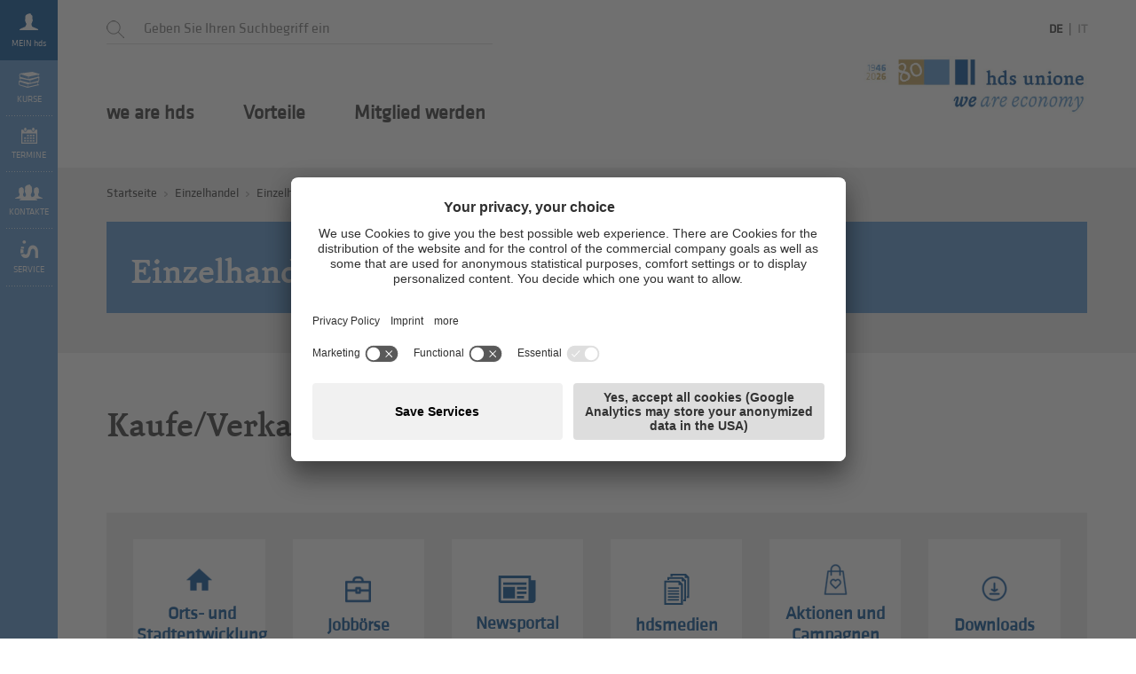

--- FILE ---
content_type: text/html; Charset=utf-8
request_url: https://www.hds-bz.it/de/berufsgruppen/verkaufe-wurst-und-k%C3%A4se-theke-und/173-121644.html
body_size: 16385
content:
<!DOCTYPE html>
<html xmlns:fb="http://ogp.me/ns/fb#" >

	<head>
	
		<title>Verkaufe Wurst und Käse Theke und... - Handels- und Dienstleistungsverband Südtirol (hds)</title>
		
		<meta http-equiv="content-type" content="text/html; charset=utf-8" />
		<meta http-equiv="content-language" content="de" />
		
		
		<link rel="alternate" hreflang="de" href="https://www.hds-bz.it/de/berufsgruppen/verkaufe-wurst-und-käse-theke-und/173-121644.html" />
		<meta http-equiv="X-UA-Compatible" content="IE=edge" />

		<meta name="robots" content="index, follow" />
		
		<meta name="good-vibrations" content="by zeppelin www.zeppelin-group.com">
		
		<meta name="language" content="de" />
		<meta name="description" content="Verkaufe Wurst und Käse Theke und... Die professionelle Beratung und die zeitgemäße Serviceleistung des Handels- und Dienstleistungsverbands Südtirol schaffen einen Vorteil für dein Unternehmen." />
		<meta name="publisher" content="Zeppelin Corporate GmbH - www.zeppelin-group.com - BZ / Zeppelin Corporate GmbH / Italien" />
		<meta name="viewport" content="width=device-width,initial-scale=1,maximum-scale=1">
		<meta name="theme-color" content="#5793ce" />

		<link media="all" rel="stylesheet" href="https://cloud.zeppelin-group.com/page/71769069078/0c43962437a6a518924bcf6a12d8f7ab/aHR0cHM6Ly93d3cuaGRzLWJ6Lml0L2RlZmF1bHQvY3NzL2FsbC5jc3M=" type="text/css" />
		<link media="print" rel="stylesheet" href="/default/css/print.css" type="text/css" />
		<link rel="canonical" href="https://www.hds-bz.it/de/berufsgruppen/verkaufe-wurst-und-käse-theke-und/173-121644.html" />
		
		<link rel="icon" type="image/x-icon" href="/favicon.ico">

		<script type="text/javascript">// <![CDATA[
		
			var bUsercentrics = true;
		
		// ]]></script>

<link href="//maxcdn.bootstrapcdn.com/font-awesome/latest/css/font-awesome.min.css" rel="stylesheet" />
<script type="text/javascript">// <![CDATA[
	var aScriptManagerFunctions = [], bScrMngrLoaded = false; function onScrMngrLoaded(func) { bScrMngrLoaded ? func() : aScriptManagerFunctions.push(func); };
// ]]></script>

		<script type="text/javascript">// <![CDATA[
		
			var oWebConfigData = { "oKeys": { "sGoogleMapApiKey": "AIzaSyAEJuvv60iKWOCH-9iVKXeqMpINWcnOsCs" } };
		
		// ]]></script>
		
		<script type="text/javascript" src="https://cloud.zeppelin-group.com/javascript/v136_258_277_73_267_259_260_261_262_269__263_264_268_274_257_284_266_279_271_272_223_283_292_280_276_275_255.js"></script>
		<script type="text/javascript" src="https://cloud.zeppelin-group.com/page/71769069078/0c43962437a6a518924bcf6a12d8f7ab/aHR0cHM6Ly93d3cuaGRzLWJ6Lml0L2RlZmF1bHQvanMvYWxsLTc4ZjYxOGJmYjczZmIzNGE5ZjM0Y2QzNDgyNzhiNTViLmpz"></script>

<!-- Start Visual Website Optimizer Asynchronous Code -->
<script type='text/javascript'>
var _vwo_code=(function(){
var account_id=13515,
settings_tolerance=2000,
library_tolerance=2500,
use_existing_jquery=false,
// DO NOT EDIT BELOW THIS LINE
f=false,d=document;return{use_existing_jquery:function(){return use_existing_jquery;},library_tolerance:function(){return library_tolerance;},finish:function(){if(!f){f=true;var a=d.getElementById('_vis_opt_path_hides');if(a)a.parentNode.removeChild(a);}},finished:function(){return f;},load:function(a){var b=d.createElement('script');b.src=a;b.type='text/javascript';b.innerText;b.onerror=function(){_vwo_code.finish();};d.getElementsByTagName('head')[0].appendChild(b);},init:function(){settings_timer=setTimeout('_vwo_code.finish()',settings_tolerance);var a=d.createElement('style'),b='body{opacity:0 !important;filter:alpha(opacity=0) !important;background:none !important;}',h=d.getElementsByTagName('head')[0];a.setAttribute('id','_vis_opt_path_hides');a.setAttribute('type','text/css');if(a.styleSheet)a.styleSheet.cssText=b;else a.appendChild(d.createTextNode(b));h.appendChild(a);this.load('//dev.visualwebsiteoptimizer.com/j.php?a='+account_id+'&u='+encodeURIComponent(d.URL)+'&r='+Math.random());return settings_timer;}};}());_vwo_settings_timer=_vwo_code.init();
</script>
<!-- End Visual Website Optimizer Asynchronous Code -->

<meta name="google-site-verification" content="7LPdQ1-McbJQTkULBkA__OyGwttJt4Sld8jpTWfQKls" />

<!-- Start Visual Website Optimizer Asynchronous Code -->
<script data-usercentrics="Hotjar" type="text/plain">
    (function(h,o,t,j,a,r){
        h.hj=h.hj||function(){(h.hj.q=h.hj.q||[]).push(arguments)};
        h._hjSettings={hjid:1996718,hjsv:6};
        a=o.getElementsByTagName('head')[0];
        r=o.createElement('script');r.async=1;
        r.src=t+h._hjSettings.hjid+j+h._hjSettings.hjsv;
        a.appendChild(r);
    })(window,document,'https://static.hotjar.com/c/hotjar-','.js?sv=');
</script>

<meta name="facebook-domain-verification" content="5tzkifathh3wachlkt4puj9zpm0r21" />

    <script type="text/javascript">
        // create dataLayer
        window.dataLayer = window.dataLayer || [];
        function gtag() {
            dataLayer.push(arguments);
        }
        // set „denied" as default for both ad and analytics storage, as well as ad_user_data and ad_personalization,
        gtag("consent", "default", {
            ad_user_data: "denied",
            ad_personalization: "denied",
            ad_storage: "denied",
            analytics_storage: "denied",
            wait_for_update: 2000 // milliseconds to wait for update
        });
        // Enable ads data redaction by default [optional]
        gtag("set", "ads_data_redaction", true);
</script>
<script type="text/javascript">
        // Google Tag Manager
        (function(w, d, s, l, i) {
            w[l] = w[l] || [];
            w[l].push({
                'gtm.start': new Date().getTime(),
                event: 'gtm.js'
            });
            var f = d.getElementsByTagName(s)[0],
                j = d.createElement(s),
                dl = l != 'dataLayer' ? '&l=' + l : '';
            j.async = true;
            j.src =
                'https://www.googletagmanager.com/gtm.js?id=' + i + dl;
            f.parentNode.insertBefore(j, f);
        })(window, document, 'script', 'dataLayer', 'GTM-W7W87VV'); //replace GTM-XXXXXX with Google Tag Manager ID
</script>
<script id="usercentrics-cmp" data-settings-id="rMzCn_eJJ" src="https://app.usercentrics.eu/browser-ui/latest/loader.js" async></script>
	<meta property="og:title" content="Kaufe/Verkaufe" />
	<meta property="og:site_name" content="Handels- und Dienstleistungsverband Südtirol (hds)" />
	
	<meta property="og:url" content="https://www.hds-bz.it/de/berufsgruppen/verkaufe-wurst-und-käse-theke-und/173-121644.html" />

	<meta property="og:image" content="https://www.hds-bz.it/images/modules/ImpressumT1/logo-de.png" />	

	<meta property="og:description" content="Verkaufe Wurst und Käse Theke und... Die professionelle Beratung und die zeitgemäße Serviceleistung des Handels- und Dienstleistungsverbands Südtirol schaffen einen Vorteil für dein Unternehmen." />

	</head>
		
	<body data-campaign="false" data-sg="False" itemscope itemtype="http://schema.org/WebPage" itemref="publisher">

		<div id="svgsprite" style="display: none;">
			<svg>
				<symbol id="icon-prev" viewBox="0 0 37 37"><path d="M 29.2388 2.2974 L 26.2528 0 L 7.5 18.9216 L 26.8788 37 L 29.5 34.7537 L 12.1832 18.8806 L 29.2388 2.2974 Z"></path></symbol>
				<symbol id="icon-next" viewBox="0 0 37 37"><path d="M 7.9279 2.464 L 10.9139 0.1667 L 29.6667 19.0883 L 10.2879 37.1667 L 7.6667 34.9203 L 24.9834 19.0473 L 7.9279 2.464 Z"></path></symbol>
			</svg>
		</div>
		<div class="rahmenaussen">
		
			<ul class="mobilesidebar reset bg4">
				<li>
					<a href="https://service.hds-bz.it/de/inservice/kurse/760-0.html" target="_blank">
						<span class="icon kurse" id="kurse"></span>
						<span class="text">Kurse</span>
					</a>
				</li>

				<li>
					<a href="https://www.hds-bz.it/de/information/termine/94-0.html">
						<span class="icon termine" id="termine"></span>
						<span class="text">Termine</span>
					</a>
				</li>
				<li>
					<a href="https://www.hds-bz.it/de/einsatz-vision/mitarbeiter/878-0.html">
						<span class="icon kurse contacticon"></span>
						<span class="text">Kontakte</span>
					</a>
				</li>
				<li>
					<a href="https://www.inservice.it/de" target="_blank">
						<img class="icon inservice" src="/images/design/icon-inservice.png" alt="">
						<span class="text">Service</span>
					</a>
				</li>

			</ul>
			<div class="sidebar ">
			
				<ul class="reset" id="sidbar">

					<li class="first">

						<a onclick="oMenu.openClose(this);">

							<span class="meinhds" id="meinhds"></span>
							<span>MEIN hds</span>
						
						</a>
					
					</li>

					<li><a href="https://service.hds-bz.it/de/inservice/kurse/760-0.html" target="_blank"><span class="kurse" id="kurse"></span><span>Kurse</span></a></li>

					<li><a href="https://www.hds-bz.it/de/information/termine/94-0.html"><span class="termine" id="termine"></span><span>Termine</span></a></li>
					<li><a href="https://www.hds-bz.it/de/einsatz-vision/mitarbeiter/878-0.html"><span class="contacticon"></span><span>Kontakte</span></a></li>
					<li><a class="logo" href="https://www.inservice.it/de" target="_blank"><img src="/images/design/icon-inservice.png" alt=""><span>Service</span></a></li>
					
				</ul>

	<span class="MemberAreaT1 loginonpage" id="loginonpage">
	
		<span class="innen" id="logininnen">

					<h2 class="t2i">Login MEIN hds</h2>
					
					<div class="vorspann">Ihre News, Downloads und Favoriten: <br />
Stellen Sie sich Ihre persönliche Startseite zusammen.</div>

			<div class="forcelogin">
			
				<h3 class="t3i">Achtung</h3>
				<div class="introduction">Loggen Sie sich zuerst im Mitgliederbereich „Mein hds“ ein</div>
			
			</div>
<form id="LoginOnpage" onsubmit="return false;" action="https://www.hds-bz.it/de/mein-hds/mein-hds/45-0.html" method="post">

	<div class="onpage">

<input id="LoginOnpagesReturnUrl" name="sReturnUrl" value="https://www.hds-bz.it/de/mein-hds/mein-hds/45-0.html" type="hidden" />
<input id="LoginOnpagesFormName" name="sFormName" value="LoginOnpage" type="hidden" />
<input id="LoginOnpagesFormGroupName" name="sFormGroupName" value="Login" type="hidden" />

<div class="row input">	<label class="label pflichtfeld" for="LoginOnpageUser">Benutzername (entspricht der Steuernummer des Betriebes)</label>
<div class="inputfield"><input onkeypress="LoginOnpage.submitOnEnter(event, 'LoginOnpage.checkFormular(LoginOnpageData)');" onblur="LoginOnpage.restoreRequiredValue(this, 'Pflichtfeld'); " id="LoginOnpageUser" name="User" value="Pflichtfeld" type="text" onfocus="LoginOnpage.loschen(LoginOnpageData, this, 'Pflichtfeld');showInfoText('LoginOnpageUser', 'Geben Sie die Steuernummer Ihres Betriebes ein'); if ($(this).up('div.nichteingeloggt')) { $(this).up('div.nichteingeloggt').removeClassName('nichteingeloggt'); }" /></div>
<div class="clear">&nbsp;</div></div><div class="row input">	<label class="label pflichtfeld" for="LoginOnpagePassword">Passwort</label>
<div class="inputfield"><input onkeypress="LoginOnpage.submitOnEnter(event, 'LoginOnpage.checkFormular(LoginOnpageData)');" id="LoginOnpagePassword" name="Password" value="Pflichtfeld" type="password" onfocus="LoginOnpage.loschen(LoginOnpageData, this, 'Pflichtfeld');showInfoText('LoginOnpagePassword', 'Ihr erster Login? Geben Sie das Passwort ein, das wir Ihnen per E-Mail zugeschickt haben.');" onblur="LoginOnpage.restoreRequiredValue(this, 'Pflichtfeld');" /></div>
<div class="clear">&nbsp;</div></div><div class="row links"><a class="forgotPassword" href="https://www.hds-bz.it/de/information/passwort-vergessen/134-0.html">Passwort vergessen?</a><a class="senden button2 button" onclick="LoginOnpage.checkFormular(LoginOnpageData);LoginOnpage.createSpinnerIcon(this);"><span class="links">&nbsp;</span><span class="mitte">Login</span><span class="rechts">&nbsp;</span></a></div><div class="clear">&nbsp;</div><div class="row buttons"><a class="button2" href="https://www.hds-bz.it/de/was-erwartet-sie-im-hds/mitgliedsvorteile/79-0.html">Mitgliedsvorteile</a><a class="button2" href="https://www.hds-bz.it/de/was-erwartet-sie-im-hds/mitglied-werden/80-0.html">Mitglied werden</a><div class="clear">&nbsp;</div></div>
	</div>

</form>

<script type="text/javascript">// <![CDATA[
var LoginOnpage;var LoginOnpageData;var LoginOnpageScrMngr;function LoginOnpageScrMngr () {
LoginOnpage = new JsonFormular({sJsonFormName: 'LoginOnpage',lIconsVersion: 1});
LoginOnpageData = {"FN":"LoginOnpage","GN":"Login","FF":{"sReturnUrl":"","User":"","Password":"","sFormName":"","sFormGroupName":""},"RF":{"User":"Pflichtfeld","Password":"Pflichtfeld"},"FK":{},"IT":{},"DI":{},"FC":{},"AC":"","FA":"","SA":"MemberAreaT1.LoginSenden","FV":"V1"};
LoginOnpage.generateIcons({ "sFormName":"LoginOnpage" });
LoginOnpage.disableFieldByFieldCheck(LoginOnpageData);
};
(typeof(onScrMngrLoaded) != 'undefined') ? onScrMngrLoaded(LoginOnpageScrMngr) : LoginOnpageScrMngr();
// ]]></script>
			<a class="closer" onclick="oMenu.openClose(this); $('meinhds').parents('li').removeClass('open')">&nbsp;</a>
		
		</span>
	
	</span>
	
	<script type="text/javascript">// <![CDATA[
	
		function showInfoText(oElement, sText) {
		
			if ($(oElement).parent('div.inputfield').parent('div.row.input').find('div.infotext').length == 0) {
			
				$(oElement).parent('div.inputfield').parent('div.row.input').append('<div class="infotext bg4">' + sText + '</div><div class="clear">&nbsp;</div>');
			
			}
		
		}
	
	// ]]></script>

				
				<script type="text/javascript">// <![CDATA[
				
					onScrMngrLoaded( function() {

					});
					
					function toggleMobileMenu (oOpener) {
						oMenuT1.openClose($('#mainmenu'));
						$('body').toggleClass('opensubmenumobile');
						$(oOpener).toggleClass('close');
						oMenuT1.setMenuToTop();
						
						if ($(oOpener).hasClass('close'))
							return;
						
						$('#mainmenu').removeClass('derhds dienstleistungen berufsgruppen opensubmenu');
						
						$('#mainmenu li').removeClass('hover');
						oMenuT1.setMenuToTop();
					}
				
				// ]]></script>
			
			</div>
		
			<div class="rahmen">
		
<!--SpiderNoIndex-->
		
				<header class="pageheader" itemscope itemtype="http://schema.org/WPHeader">
				
					<div class="leftside bg2">
	<div class="clear">&nbsp;</div>
	<div class="containercontent VolltextsucheT1 VolltextsucheT1onpage">

		<form id="formsuche" name="Volltextsuche" action="https://www.hds-bz.it/de/information/suche/131-0.html" method="get">
		
			<span class="mobiletext" onclick="searchIconClick();">Suche</span>
			
			<input id="volltextsuche" type="text" name="sSearchTerms" placeholder="Geben Sie Ihren Suchbegriff ein" onfocus="loschen(this, 'Geben Sie Ihren Suchbegriff ein')" />
			
			<a class="btnsuch" href="javascript:searchIconClick();">&nbsp;</a>
		
		</form>
		
		<script type="text/javascript">// <![CDATA[
		
			function searchIconClick () {
			
				if ($(window).width() > 850) {
				
					document.Volltextsuche.submit();
				
				} else {
				
					if (!!searchIconClick.opened) {
						if ($('#volltextsuche').val().trim() != '') {
							document.Volltextsuche.submit();
						} else {
							$('#formsuche').removeClass('active');
							$('style').first().append(
								'\n div.VolltextsucheT1onpage form { width: 34px; }'
							);
							searchIconClick.opened = false;
						}
					} else {
						$('#formsuche').addClass('active');
						$('style').first().append(
							'\n div.VolltextsucheT1onpage form { width: calc(100% - 100px); }'
						);
						searchIconClick.opened = true;
					}
				
				}
			
			}
		
		// ]]></script>
	
	</div>

						<nav class="mobiletopmenu mobileonly">

							<a onclick="oMenu.openClose(this);">

								<span class="meinhds" id="meinhdsmobile"></span>
								<span>MEIN hds</span>
							
							</a>
						
						</nav>

						<a class="menuopener" onclick="toggleMobileMenu(this);" ><img class="open" src="/images/design/menuopen.png" alt="" /><img class="close" src="/images/design/menucloser.gif" alt="" /><span>Menu</span></a>
					
					</div>
					
					<div class="rightside">
					
						<nav class="sprache" itemscope itemtype="http://schema.org/Language">
						
							<a class="aktiv" itemprop="name" hreflang="de" href="https://www.hds-bz.it/de/berufsgruppen/verkaufe-wurst-und-käse-theke-und/173-121644.html" title="Verkaufe Wurst und Käse Theke und...">
							
								<span class="desktop">DE</span>
							
							</a><span class="delimeter">&nbsp;|&nbsp;</span><a class="" itemprop="name" hreflang="it" href="https://www.unione-bz.it/it/categorie/173-0.html" title="">
							
								<span class="desktop">IT</span>
							
							</a>
						
						</nav>

						<a class="logo" itemscope itemtype="http://schema.org/Organization" itemref="organisation" href="https://www.hds-bz.it/de/home/1-0.html">
							<img src="/images/design/logo80anni.png" alt="">
						</a>

					</div>
				
				</header>
				
				<nav class="mainmenu " id="mainmenu" itemscope itemtype="http://schema.org/SiteNavigationElement">
					<ul class="reset menu t3 outerMainMenu">

	<li id="interessensvertertung">
	
		<a title="we are hds">
		
			<span class="backlink">we are hds</span>
			we are hds
		
		</a>
		
		<nav class="MenuT1 interessensvertertung bg1">
		
			<ul class="reset">

				<ul class="" data-i="0">
<ul class="innen" data-i="0">
				<li class="titel t3i letter">
					<a href="https://www.hds-bz.it/de/einsatz-vision/vision-werte/259-0.html">
						Einsatz & Vision
					</a>
				</li>

				<li>
					<a target="" href="https://www.hds-bz.it/de/einsatz-vision/vision-werte/259-0.html">
						Vision & Werte
					</a>
				</li>

				<li>
					<a target="" href="https://www.hds-bz.it/de/was-erwartet-sie-im-hds/mitgliedsvorteile/79-0.html">
						Dein hds. Dein Vorteil.
					</a>
				</li>

				<li>
					<a target="" href="https://www.hds-bz.it/de/einsatz-vision/kollektivvertrag/877-0.html">
						Kollektivvertrag
					</a>
				</li>

				<li>
					<a target="" href="https://www.hds-bz.it/de/einsatz-vision/mitarbeiter/878-0.html">
						Mitarbeiter
					</a>
				</li>

				<li>
					<a target="" href="https://www.hds-bz.it/de/einsatz-vision/partner-kommissionen/879-0.html">
						Partner & Kommissionen
					</a>
				</li>

				</ul>

				<ul class="innen" data-i="1">

				<li class="titel t3i letter">
					<a href="https://www.hds-bz.it/de/menschen-im-hds/menschen-im-hds/422-0.html">
						we: Funktionäre und Ehrenamt
					</a>
				</li>

				<li>
					<a target="" href="https://www.hds-bz.it/de/menschen-im-hds/menschen-im-hds/422-0.html">
						we
					</a>
				</li>

				<li>
					<a target="" href="https://www.hds-bz.it/de/funktionäre-und-ehrenamt/exekutivausschuss/256-0.html">
						Exekutivausschuss
					</a>
				</li>

				<li>
					<a target="" href="https://www.hds-bz.it/de/funktionäre-und-ehrenamt/funktionäre-auf-bezirksebene/257-0.html">
						Funktionäre auf Bezirksebene
					</a>
				</li>

				<li>
					<a target="" href="https://www.hds-bz.it/de/funktionäre-und-ehrenamt/funktionäre-auf-ortsebene/258-0.html">
						Funktionäre auf Ortsebene
					</a>
				</li>

				<li>
					<a target="" href="https://www.hds-bz.it/de/funktionäre-und-ehrenamt/funktionäre-der-fachgruppen-und-gruppen/772-0.html">
						Funktionäre der Fachgruppen und Gruppen
					</a>
				</li>

				</ul>
</ul>
				<ul class="" data-i="0">
<ul class="innen" data-i="0">
				<li class="titel t3i letter">
					<a href="https://www.hds-bz.it/de/handel/handel/654-0.html">
						Fachgruppen
					</a>
				</li>

				<li>
					<a target="" href="https://www.hds-bz.it/de/handel/handel/654-0.html">
						Handel
					</a>
				</li>

				<li>
					<a target="" href="https://www.hds-bz.it/de/dienstleister/dienstleister/655-0.html">
						Dienstleistungen
					</a>
				</li>

				<li>
					<a target="" href="https://www.hds-bz.it/de/gastronomie/gastronomie/674-0.html">
						Gastronomie
					</a>
				</li>

				<li>
					<a target="" href="https://www.hds-bz.it/de/hds-food/hds-food/856-0.html">
						hds food
					</a>
				</li>

				</ul>

				<ul class="innen" data-i="1">

				<li class="titel t3i letter">
					<a href="https://www.hds-bz.it/de/gruppen/junge/695-0.html">
						Gruppen
					</a>
				</li>

				<li>
					<a target="" href="https://www.hds-bz.it/de/gruppen/junge/695-0.html">
						Junge
					</a>
				</li>

				<li>
					<a target="" href="https://www.hds-bz.it/de/gruppen/50-plus/696-0.html">
						50 Plus
					</a>
				</li>

				</ul>
</ul>
				<ul>
					<div class="cms-container"><div class="cms-container-inner">

							<div class="image">
								<picture data-json="{&quot;0&quot;:&quot;\/images\/content\/475263_39025_1_N_0_0_0_26744881\/new-logo-confcommercio-234x127px-2-.jpg&quot;}" title="" alt="Interessenvertretung">
	<meta itemprop="image" content="/images/content/475263_39025_1_N_0_0_0_26744881/new-logo-confcommercio-234x127px-2-.jpg">
	<source src="/images/content/475263_39025_1_N_0_0_0_26744881/new-logo-confcommercio-234x127px-2-.jpg">
<a target="_blank" title="Interessenvertretung" href="https://www.confcommercio.it/home">
	<noscript>
		<img src="/images/content/475263_39025_1_N_0_0_0_26744881/new-logo-confcommercio-234x127px-2-.jpg" title="" alt="Interessenvertretung">
	</noscript>
</a>
</picture>

							</div>

							<div class="introduction">Stark dank Dachverband Confcommercio.&nbsp;<br />
Der hds gehört dem gesamtstaatlichen Dachverband Confcommercio an, dem größten Arbeitgeberverband in Italien. Das stärkt den Rücken des hds in vielerlei Hinsicht.<br /></div>

							<div class="linkcontainer">
							
								<a href="https://www.confcommercio.it/home" target="_blank">
									Entdecken Sie die Vorteile!
								</a>
							
							</div>

					</div></div>
				</ul>

				<li class="closer" onclick="closemenu('#interessensvertertung');"></li>
			
			</ul>
		
		</nav>
	
	</li>
	<li id="vorteile">
	
		<a title="Vorteile">
		
			<span class="backlink">Vorteile</span>
			Vorteile
		
		</a>
		
		<nav class="MenuT1 vorteile bg1">
		
			<ul class="reset">

				<ul data-i="0" data-key="WeitereMitgliedsvorteile-Sub" dat-sub-name="WeitereMitgliedsvorteile" class="">
<ul class="innen" data-i="0">
				<li class="titel t3i letter" data-sKey="WeitereMitgliedsvorteile-Sub">
					<a target="_blank" href="https://www.hds-bz.it/de/orts-und-stadtentwicklung/orts-und-stadtentwicklung/307-0.html">
						Kompetenzen
					</a>
				</li>

				<li data-key="WeitereMitgliedsvorteile-Sub" dat-sub-key="NOI-Sub" data-sub-check="true">
					<a target="" href="https://www.hds-bz.it/de/kompetenzzentrum-noi/kompetenzzentrum-noi/814-0.html">
						Kompetenzzentrum NOI
					</a>
				</li>

				<li data-key="WeitereMitgliedsvorteile-Sub" dat-sub-key="OrtsUndStadtentwicklung-Sub" data-sub-check="true">
					<a target="" href="https://www.hds-bz.it/de/orts-und-stadtentwicklung/orts-und-stadtentwicklung/307-0.html">
						Orts- und Stadtentwicklung
					</a>
				</li>

				<li data-key="WeitereMitgliedsvorteile-Sub" dat-sub-key="Digitalisierung-Sub" data-sub-check="true">
					<a target="" href="https://www.hds-bz.it/de/digitalisierung/digitalisierung/358-0.html">
						Digitalisierung
					</a>
				</li>

				<li data-key="WeitereMitgliedsvorteile-Sub" dat-sub-key="Nachhaltigkeit-Sub" data-sub-check="true">
					<a target="" href="https://www.hds-bz.it/de/nachhaltigkeit/nachhaltigkeit/841-0.html">
						Nachhaltigkeit
					</a>
				</li>

				<li data-key="WeitereMitgliedsvorteile-Sub" dat-sub-key="Monni-Sub" data-sub-check="true">
					<a target="" href="https://www.hds-bz.it/de/monni/monni/430-0.html">
						monni
					</a>
				</li>

				<li data-key="WeitereMitgliedsvorteile-Sub" dat-sub-key="BerufsbildungUndJugendprojekte-Sub" data-sub-check="true">
					<a target="" href="https://www.hds-bz.it/de/berufsbildung-und-jugendprojekte/berufsbildung-und-jugendprojekte/383-0.html">
						Berufsbildung und Jugendprojekte
					</a>
				</li>

				<li data-key="WeitereMitgliedsvorteile-Sub" dat-sub-key="Vorsorgeberatung-Sub" data-sub-check="true">
					<a target="" href="https://www.hds-bz.it/de/vorsorgeberatung/vorsorgeberatung/586-0.html">
						Vorsorgeberatung
					</a>
				</li>

				<li data-key="WeitereMitgliedsvorteile-Sub" dat-sub-key="RechtUndGewerkschaften-Sub" data-sub-check="true">
					<a target="" href="https://www.hds-bz.it/de/recht-und-gewerkschaften/recht-und-gewerkschaften/324-0.html">
						Recht und Gewerkschaften
					</a>
				</li>

				<li data-key="WeitereMitgliedsvorteile-Sub" dat-sub-key="HDSWeiterbildung-InternExtern" data-sub-check="not">
					<a target="_blank" href="https://service.hds-bz.it/de/hdsweiterbildung/hdsweiterbildung/567-0.html">
						hdsweiterbildung
					</a>
				</li>

				<li data-key="WeitereMitgliedsvorteile-Sub" dat-sub-key="SicurezzaLavoro-Extern" data-sub-check="not">
					<a target="" href="/de/191-790245.html">
						Arbeitssicherheit
					</a>
				</li>

				</ul>

				<ul data-i="1" data-key="HDSServicegenossenschaft-Sub" dat-sub-name="HDSServicegenossenschaft" class="innen">

				<li class="titel t3i letter" data-sKey="HDSServicegenossenschaft-Sub">
					<a target="_blank" href="https://www.inservice.it/de">
						inService
					</a>
				</li>

				<li class="onlymobile" data-1="HDSServicegenossenschaft" data-2="HDSServicegenossenschaft-InternExtern">
					<a href="https://www.inservice.it/de">inService</a>
				</li>

				<li data-key="HDSServicegenossenschaft-Sub" dat-sub-key="HDSServicegenossenschaft-InternExtern" data-sub-check="not">
					<a target="_blank" href="https://www.inservice.it/de">
						inService
					</a>
				</li>

				</ul>
</ul>
				<ul data-i="0" data-key="Informationsvorsprung-Sub" dat-sub-name="Informationsvorsprung" class="">
<ul class="innen" data-i="0">
				<li class="titel t3i letter" data-sKey="Informationsvorsprung-Sub">
					<a target="_blank" href="https://www.hds-bz.it/de/informationsvorsprung/medien/894-0.html">
						Informationsvorsprung
					</a>
				</li>

				<li data-key="Informationsvorsprung-Sub" dat-sub-key="MedienList" data-sub-check="not">
					<a target="" href="https://www.hds-bz.it/de/informationsvorsprung/medien/894-0.html">
						Medien
					</a>
				</li>

				<li data-key="Informationsvorsprung-Sub" dat-sub-key="Newsportal-InternExtern" data-sub-check="not">
					<a target="" href="https://www.hds-bz.it/de/information/onlinemagazin/70-0.html">
						Newsportal
					</a>
				</li>

				<li data-key="Informationsvorsprung-Sub" dat-sub-key="NewsletterArchiv" data-sub-check="not">
					<a target="" href="https://www.hds-bz.it/de/informationsvorsprung/newsletter/287-0.html">
						Newsletter
					</a>
				</li>

				<li data-key="Informationsvorsprung-Sub" dat-sub-key="hdsMagazin" data-sub-check="not">
					<a target="" href="https://www.hds-bz.it/de/informationsvorsprung/hdsmagazin/288-0.html">
						hdsmagazin
					</a>
				</li>

				<li data-key="Informationsvorsprung-Sub" dat-sub-key="Publikationen-InternExtern" data-sub-check="not">
					<a target="" href="https://www.hds-bz.it/de/information/onlinemagazin/70-0.html?sPage_CheckboxValues=Issuu">
						Publikationen
					</a>
				</li>

				<li data-key="Informationsvorsprung-Sub" dat-sub-key="Pressespiegel" data-sub-check="not">
					<a target="" href="https://www.hds-bz.it/de/informationsvorsprung/pressespiegel/300-0.html">
						Pressespiegel
					</a>
				</li>

				<li data-key="Informationsvorsprung-Sub" dat-sub-key="Fotogallerie" data-sub-check="not">
					<a target="" href="https://www.hds-bz.it/de/informationsvorsprung/fotogalerien/895-0.html">
						Fotogalerien
					</a>
				</li>

				<li data-key="Informationsvorsprung-Sub" dat-sub-key="Video" data-sub-check="not">
					<a target="" href="https://www.hds-bz.it/de/informationsvorsprung/videos/302-0.html">
						Videos
					</a>
				</li>

				<li data-key="Informationsvorsprung-Sub" dat-sub-key="Termine-InternExtern" data-sub-check="not">
					<a target="" href="https://www.hds-bz.it/de/information/termine/94-0.html">
						Termine
					</a>
				</li>

				<li data-key="Informationsvorsprung-Sub" dat-sub-key="Aktionen-Liste" data-sub-check="not">
					<a target="" href="https://www.hds-bz.it/de/informationsvorsprung/vor-ort-initiativen-kampagnen-und-projekte/898-0.html">
						Vor-Ort-Initiativen, Kampagnen und Projekte
					</a>
				</li>

				<li data-key="Informationsvorsprung-Sub" dat-sub-key="Weihnachtsaktionen-Extern" data-sub-check="not">
					<a target="" href="/de/898-535047.html">
						Weihnachtsaktionen
					</a>
				</li>

				<li data-key="Informationsvorsprung-Sub" dat-sub-key="Abendshopping-Extern-Blank" data-sub-check="not">
					<a target="_blank" href="https://www.hds-bz.it/abendshopping">
						Sommerabende
					</a>
				</li>

				</ul>

				<ul data-i="1" data-key="Nuetzliches-Sub" dat-sub-name="Nuetzliches" class="innen">

				<li class="titel t3i letter" data-sKey="Nuetzliches-Sub">
					<a target="_blank" href="https://www.hds-bz.it/de/nützliches/schilder-und-aufkleber/883-0.html">
						Nützliches
					</a>
				</li>

				<li data-key="Nuetzliches-Sub" dat-sub-key="Shop" data-sub-check="not">
					<a target="" href="https://www.hds-bz.it/de/nützliches/schilder-und-aufkleber/883-0.html">
						Schilder und Aufkleber
					</a>
				</li>

				<li data-key="Nuetzliches-Sub" dat-sub-key="Download" data-sub-check="not">
					<a target="" href="https://www.hds-bz.it/de/nützliches/download/892-0.html">
						Download
					</a>
				</li>

				<li data-key="Nuetzliches-Sub" dat-sub-key="FAQ" data-sub-check="not">
					<a target="" href="https://www.hds-bz.it/de/nützliches/faq/893-0.html">
						FAQ
					</a>
				</li>

				</ul>
</ul>
				<ul data-i="0" data-key="WeitereVorteile2-Sub" dat-sub-name="WeitereVorteile2" class="">
<ul class="innen" data-i="0">
				<li class="titel t3i letter" data-sKey="WeitereVorteile2-Sub">
					<a target="_blank" href="https://www.hds-bz.it/de/was-erwartet-sie-im-hds/mitgliedsvorteile/79-0.html">
						Weitere Vorteile
					</a>
				</li>

				<li class="onlymobile" data-1="WeitereVorteile2" data-2="WeitereVorteile2-InternExtern">
					<a href="https://www.hds-bz.it/de/was-erwartet-sie-im-hds/mitgliedsvorteile/79-0.html">Weitere Vorteile</a>
				</li>

				<li data-key="WeitereVorteile2-Sub" dat-sub-key="WeitereVorteile2-InternExtern" data-sub-check="not">
					<a target="" href="https://www.hds-bz.it/de/was-erwartet-sie-im-hds/mitgliedsvorteile/79-0.html">
						Alle Vorteile im Überblick
					</a>
				</li>

				<li data-key="WeitereVorteile2-Sub" dat-sub-key="Konventionen-Sub" data-sub-check="true">
					<a target="" href="https://www.hds-bz.it/de/konventionen/konventionen/305-0.html">
						Konventionen
					</a>
				</li>

				<li data-key="WeitereVorteile2-Sub" dat-sub-key="BeitraegeDerOeffentlichenVerwaltung" data-sub-check="not">
					<a target="" href="https://www.hds-bz.it/de/weitere-vorteile/veröffentlichung-beiträge-öffentlicher-verwaltung/808-0.html">
						Veröffentlichung Beiträge öffentlicher Verwaltung
					</a>
				</li>

				<li data-key="WeitereVorteile2-Sub" dat-sub-key="Jobs-Liste" data-sub-check="not">
					<a target="" href="https://www.hds-bz.it/de/weitere-vorteile/jobbörse/844-0.html">
						Jobbörse
					</a>
				</li>

				<li data-key="WeitereVorteile2-Sub" dat-sub-key="Kaufe-Liste" data-sub-check="not">
					<a target="" href="https://www.hds-bz.it/de/weitere-vorteile/kleinanzeiger/851-0.html">
						Kleinanzeiger
					</a>
				</li>

				<li data-key="WeitereVorteile2-Sub" dat-sub-key="Werbung-InternExtern" data-sub-check="not">
					<a target="" href="https://www.hds-bz.it/de/informationsvorsprung/werbung/740-0.html">
						Werbung
					</a>
				</li>

				</ul>
</ul>
				<ul>
					<div class="cms-container"><div class="cms-container-inner">

							<div class="image">
								<picture data-json="{&quot;0&quot;:&quot;\/images\/content\/475281_39025_1_N_0_0_0_26745225\/new-logo-confcommercio-234x127px-1-.jpg&quot;}" title="" alt="Vorteile">
	<meta itemprop="image" content="/images/content/475281_39025_1_N_0_0_0_26745225/new-logo-confcommercio-234x127px-1-.jpg">
	<source src="/images/content/475281_39025_1_N_0_0_0_26745225/new-logo-confcommercio-234x127px-1-.jpg">
<a target="_blank" title="Vorteile" href="https://www.confcommercio.it/home">
	<noscript>
		<img src="/images/content/475281_39025_1_N_0_0_0_26745225/new-logo-confcommercio-234x127px-1-.jpg" title="" alt="Vorteile">
	</noscript>
</a>
</picture>

							</div>

							<div class="introduction">Stark dank Dachverband Confcommercio.&nbsp;<br />
Der hds gehört dem gesamtstaatlichen Dachverband Confcommercio an, dem größten Arbeitgeberverband in Italien. Das stärkt den Rücken des hds in vielerlei Hinsicht.</div>

							<div class="linkcontainer">
							
								<a href="https://www.confcommercio.it/home" target="_blank">
									Entdecken Sie die Vorteile!
								</a>
							
							</div>

					</div></div>
				</ul>

				<li class="closer" onclick="closemenu('#vorteile');"></li>
			
			</ul>
		
		</nav>
	
	</li>
						<li>
							<a title="Mitglied werden" href="https://www.hds-bz.it/de/was-erwartet-sie-im-hds/mitglied-werden/80-0.html">
								Mitglied werden
							</a>
						</li>

					</ul>
					<script type="text/javascript">// <![CDATA[
					
						var bFirst = true;
						var oOuterMainMenu;
						var oOuterMainMenuNav;
						
						function swapMenus () {
							oOuterMainMenuNav.append(oOuterMainMenuNav.find('>ul').first());
						}
						
						function cloneMenu () {
							$('.clonemenu').remove();
							
							var oCloneMenu = oOuterMainMenu.clone();
							
							oCloneMenu.addClass('clonemenu');
							oCloneMenu.find('li').removeAttr('id');
							
							oOuterMainMenu.parent().append(oCloneMenu);
						}
						
						onScrMngrLoaded(function() {
						
							oOuterMainMenu = $('.outerMainMenu');
							oOuterMainMenuNav = oOuterMainMenu.parent();
							
							cloneMenu();
							
							var oLoginOnPage = $('#loginonpage');
							
							$('nav.mainmenu ul>li:not(.themen)>a').each(function() {
							
								$(this).click( function() {
									
									var oLi = $(this).parent('li');
									
									if (oLi.parent().hasClass('outerMainMenu')) {
										oLi.parent().one('transitionend', function () {
											cloneMenu();
											if (!oLi.hasClass('hover')) {
												$('.clonemenu li ul').remove();
											}
										});
									}
									
									if (!$('#derhds').hasClass('hover') && !$('#dienstleistung').hasClass('hover') && !$('berufsgruppen').hasClass('hover')) {
										
										$('nav.mainmenu').removeClass('derhds');
										$('nav.mainmenu').removeClass('dienstleistungen');
										$('nav.mainmenu').removeClass('berufsgruppen');
									
									}
									
									oLi.toggleClass('hover');
									
									$('nav.opensubmenu .clonemenu > li:not(.hover)').remove();
									
									if(oLi.attr('id')) {
										$('nav.mainmenu').toggleClass(oLi.attr('id'));
										if ($('nav.mainmenu').data('last-opened') != oLi.attr('id')) {
											$('nav.mainmenu').removeClass('opensubmenu');
											$('body').removeClass('opensubmenu');
										}
										$('nav.mainmenu').toggleClass('opensubmenu');
										$('body').toggleClass('opensubmenu');
										$('nav.mainmenu').data('last-opened', oLi.attr('id'));
									}
									
									oLi.siblings().removeClass('hover');
									oLi.find('li.hover').each( function(i, o) {
									
										$(o).removeClass('hover');
										if (oLi.attr('id') == 'dienstleistung') {
											$(o).children('ul').height('0px');
										} else {
											$(o).parent('ul').height('42px');
											$(o).parent('ul').removeClass('aktiv');
										}
									});
									
									oMenuT1.setMenuToTop();
									
									if (oLi.attr('id') == 'dienstleistung' && bFirst) {
									
										bFirst = false;
										
										var oLinks = oLi.find('.letter').clone();
										
										oLi.append('<ul class="mobilelinks"></ul>');
										oLi.find('.mobilelinks').append(oLinks);
										oLi.find('.mobilelinks ul').show();
										
										initCarousel(oLi.find('.mobilelinks'), {
											loop: true,
											dotData: true,
											items: 1,
											controlsClass: 'owl-controls controls',
											dotsClass: 'owl-dots dots',
											dotsActiveClass: 'active'
										});
										
										oMenuT1.setMenuToTop();
										
										oColumnizer.lColumns = 4;
										oColumnizer.init('dienstleistung');
									
									}
								
								});
							
							});
						
						});
					
					// ]]></script>
				
				</nav>
				
				<div class="clear">&nbsp;</div>
				
				<div class="mitte">
				
						
	<div class="bg4 clearbeforeafter full noprint" id="breadcrumbscroller">
	
		<div class="containercontent">
		
			<div class="BreadcrumbT1" itemprop="breadcrumb" id="BreadcrumbT1">

				<a title="Startseite" href="https://www.hds-bz.it/de/home/1-0.html">Startseite</a>

				<span class="iconbreadcrumb">&nbsp;</span>
				<span class="nolink" title="Einzelhandel">Einzelhandel</span>

				<span class="iconbreadcrumb">&nbsp;</span>
				<a title="Einzelhandel" href="https://www.hds-bz.it/de/fachgruppen/einzelhandel/15-90335.html">Einzelhandel</a>

				<span class="iconbreadcrumb">&nbsp;</span>
				<span>Kaufe/Verkaufe</span>
	
			</div>
		
		</div>
	
	</div>
				
<!--/SpiderNoIndex-->				
				
					<article class="inhalt" itemprop="mainContentOfPage">

	<div class="bg4 full">
	
		<div class="containercontent">
		
			<div class="MenuT1 submenu bg1">
			
				<div class="text">

					<h1><a href="https://www.hds-bz.it/de/fachgruppen/einzelhandel/15-90335.html">Einzelhandel</a></h1>

					<div class="clear notdesktop">&nbsp;</div>

					<nav>
					
						<ul class="reset">

						</ul>
					
					</nav>
				
				</div>
				
				<div class="clear">&nbsp;</div>
			
			</div>
			
			<div class="clear">&nbsp;</div>
&nbsp;
		</div>
	
	</div>


	<div class="clear">&nbsp;</div>
	
	<div class="IntroT1 containercontent clearbeforeafter">

			<h1>Kaufe/Verkaufe</h1>

		<div class="clear">&nbsp;</div>
	
	</div>
				
					</article>
				
<!--SpiderNoIndex-->
			
				</div>
				
				
	<div class="clear">&nbsp;</div>
	
	<div class="containercontent">
	
		<div class="clear">&nbsp;</div>
		<div class="FooterT1Teaser bg4">
<div class="element"><a class="hoverdarklink" href="https://www.hds-bz.it/de/orts-und-stadtentwicklung/orts-und-stadtentwicklung/307-0.html"><span class="innen">
<img src="/images/content/475899_38699_1_N_43_35_0_14916732/untitled-design-27-.png" alt="" /><div class="clear">&nbsp;</div><span class="blue">Orts- und Stadtentwicklung</span></span></a></div><div class="element"><a class="hoverdarklink" href="https://www.hds-bz.it/de/weitere-vorteile/jobbörse/405-0.html"><span class="innen">
<img src="/images/content/475898_38699_1_N_43_35_0_14915362/untitled-design-26-.png" alt="" /><div class="clear">&nbsp;</div><span class="blue">Jobbörse</span></span></a></div><div class="element"><a class="hoverdarklink" href="https://www.hds-bz.it/de/information/onlinemagazin/70-0.html"><span class="innen">
<img src="/images/content/456442_38699_1_N_43_35_0_4089107/icon-news.gif" alt="" /><div class="clear">&nbsp;</div><span class="blue">Newsportal</span></span></a></div><div class="element"><a class="hoverdarklink" href="https://www.hds-bz.it/de/informationsvorsprung/medien/894-0.html"><span class="innen">
<img src="/images/content/456445_38699_1_N_43_35_0_4089172/icon-press.gif" alt="" /><div class="clear">&nbsp;</div><span class="blue">hdsmedien</span></span></a></div><div class="element"><a class="hoverdarklink" href="https://www.hds-bz.it/de/informationsvorsprung/vor-ort-initiativen-kampagnen-und-projekte/898-0.html"><span class="innen">
<img src="/images/content/475900_38699_1_N_43_35_0_14917426/untitled-design-28-.png" alt="" /><div class="clear">&nbsp;</div><span class="blue">Aktionen und Campagnen</span></span></a></div><div class="element"><a class="hoverdarklink" href="https://www.hds-bz.it/de/nützliches/download/892-0.html"><span class="innen">
<img src="/images/content/475901_38699_1_N_43_35_0_14917540/untitled-design-29-.png" alt="" /><div class="clear">&nbsp;</div><span class="blue">Downloads</span></span></a></div>
		</div>
	
	</div>
				<footer class="gray" itemscope itemtype="http://schema.org/WPFooter">

					<div class="footerlinks">
					
						<h3 class="headline">Der hds</h3>
	<div class="FooterT1Links">

		<div class="elements" data-i="1" data-max="2">

			<div class="element">
				<a href="https://www.hds-bz.it/de/weitere-vorteile/veröffentlichung-beiträge-öffentlicher-verwaltung/808-0.html" target="">
					<span>Beiträge</span>
				</a>
			</div>

			<div class="element">
				<a href="https://www.hds-bz.it/de/berufsbildung-und-jugendprojekte/berufsbildung-und-jugendprojekte/383-0.html" target="">
					<span>Berufsbildung</span>
				</a>
			</div>

		</div>

		<div class="elements" data-i="1" data-max="2">

			<div class="element">
				<a href="https://www.hds-bz.it/de/information/alle-faqs-im-überblick/67-0.html" target="">
					<span>FAQ</span>
				</a>
			</div>

			<div class="element">
				<a href="https://www.hds-bz.it/de/informationsvorsprung/fotogalerien/895-0.html" target="">
					<span>Fotogalerie</span>
				</a>
			</div>

		</div>

		<div class="elements" data-i="1" data-max="2">

			<div class="element">
				<a href="https://www.hds-bz.it/files/content/476149_38697_1_0/statut-statuto-hds-unione-052022.pdf" target="">
					<span>hds-Statut</span>
				</a>
			</div>

			<div class="element">
				<a href="https://www.hds-bz.it/de/weitere-vorteile/jobbörse/844-0.html" target="">
					<span>Jobs</span>
				</a>
			</div>

		</div>

		<div class="elements" data-i="1" data-max="2">

			<div class="element">
				<a href="https://www.hds-bz.it/de/konventionen/konventionen/305-0.html" target="">
					<span>Konventionen</span>
				</a>
			</div>

			<div class="element">
				<a href="https://www.mimit.gov.it/it/normativa/decreti-ministeriali/decreto-del-ministro-delle-imprese-e-del-made-in-italy-del-13-settembre-2024-linee-guida-settore-fieristico" target="">
					<span>Leitlinien für den Messesektor</span>
				</a>
			</div>

		</div>

		<div class="elements" data-i="1" data-max="2">

			<div class="element">
				<a href="https://www.hds-bz.it/de/menschen-im-hds/menschen-im-hds/422-0.html" target="">
					<span>Menschen im hds</span>
				</a>
			</div>

			<div class="element">
				<a href="https://www.hds-bz.it/de/nützliches/schilder-und-aufkleber/883-0.html" target="">
					<span>Schilder</span>
				</a>
			</div>

		</div>

	</div>

					
					</div>

					<a class="confcommercio" target="_blank" href="https://www.confcommercio.it/home"><img src="/images/design/logo-confcommercio.jpg" alt="" /></a>
					<a class="logosg" target="_blank" href="https://www.inservice.it/de">
						<span id="logoinserviceicon"></span>
					</a>

					<nav class="socials xmobileonly" itemscope itemtype="http://schema.org/SiteNavigationElement">

						<a class="link" href="https://www.youtube.com/user/hdsunione" target="_blank"><img src="/images/design/youtube.png" alt="" /></a>
						<a class="link" href="https://www.facebook.com/hds.unione/?fref=ts" target="_blank"><img src="/images/design/facebook.png" alt="" /></a>
						<a class="link" href="https://twitter.com/augenauf_occhio" target="_blank"><img src="/images/design/twitter.png" alt="" /></a>
						<a class="link" href="https://www.instagram.com/hds_unione/" target="_blank"><img src="/images/design/instagram.png" alt="" /></a>
						<a class="link" href="https://www.linkedin.com/company/hds-unione/" target="_blank"><img src="/images/design/linkedin.png" alt="" /></a>
						<a class="link" href="https://www.tiktok.com/@hds_unione" target="_blank"><img src="/images/design/tiktok.png" alt="" /></a>

					</nav>
					
					<address itemscope itemtype="http://schema.org/PostalAddress" id="organisation" itemprop="address">

						<span itemprop="name">Handels- und Dienstleistungsverband Südtirol (hds)</span>

						<div class="clear">&nbsp;</div>
						<span itemprop="streetAddress">Mitterweg 5, Bozner Boden</span>,&nbsp;
						<span><span itemprop="postalCode">I-39100</span>&nbsp;<span itemprop="addressLocality">Bozen</span></span>&nbsp;.&nbsp;
						<span>T<span itemprop="telephone">+39 0471 310 311</span></span>&nbsp;.&nbsp;
	
						<span itemprop="email"><a id="f202601240007594940" title="Send an email to info@hds-bz.it"></a><script type="text/javascript">function f202601240007594940 () { CreateContactLinkById('f202601240007594940', 'it', 'hds-bz', 'info') }(typeof(onScrMngrLoaded) != 'undefined') ? onScrMngrLoaded(f202601240007594940) : f202601240007594940();</script></span>
					
					</address>
					
					<nav class="footernavi" itemscope itemtype="http://schema.org/SiteNavigationElement">
						<a itemprop="url" href="https://www.hds-bz.it/de/information/impressum/27-0.html">Impressum</a>
						<span class="divider">&nbsp;.&nbsp;</span>
						<a itemprop="url" href="https://www.hds-bz.it/de/information/datenschutzerklärung/220-0.html">Datenschutzerklärung</a>
						<span class="divider">&nbsp;.&nbsp;</span>
						<a onclick="UC_UI.showSecondLayer();">Cookie-Einstellungen</a>

						<span class="divider">&nbsp;.&nbsp;</span>
						<a itemprop="url" href="https://www.hds-bz.it/de/information/sitemap/28-0.html">Sitemap</a>

					</nav>
					
					<div class="clear">&nbsp;</div>
				
				</footer>
			
			</div>
		
		</div>

		<script type="text/javascript">// <![CDATA[
		
			onScrMngrLoaded( function() {
			
				$('a[href^="javascript:"][href*="this"]').click(function (evt) {
					eval('var x = this');
					eval($(this).attr('href'));
					evt.preventDefault();
				});

				drawMeinHDSIcon();

				drawFavoritenIcon();
				drawKurseIcon();
				drawTermineIcon();
				drawFAQIcon();
				drawFixedFooterIcons();
				drawKontakteIcon();
				drawKontakteSGIcon();
				drawInServiceSGIcon();
				drawJobsIcon();
				drawSGIcon();
				drawVerbandIcon();
				drawNewDownloadIcon();
				drawLogoInServiceIcon();
				drawLogoVerbandIcon('de');
				drawLogoSgIcon();
				
				$('picture').each(function(){
					$(this).convertPictureToImg();
				});
			});

		// ]]></script>
		
		﻿
	<script type="text/javascript">// <![CDATA[
	
		var oUsercentrics = {
			initEventListener: function() {
				var services = ['Issuu', 'YouTube Video'];
				
				window.addEventListener('IframeServices', function (e) {
					if(e.detail && e.detail.event == "consent_status") {
						services.forEach(function(item, index, array) {
							if(e.detail[item] === true) {
								console.log(item + ' has consent');
								$('iframe[uc-src]:not([src])').each(function(){
									currentIframe = $(this);
									if (currentIframe.data('usercentrics') == item) {
										currentIframe.siblings('div.usercentrics-alertbox').remove();
										currentIframe.attr('src', currentIframe.attr('uc-src'));
									}
								});
							}
							else {
								console.log(item + ' has no consent');
								$('iframe[uc-src]').each(function(){
									currentIframe = $(this);
									if (currentIframe.data('usercentrics') == item) {
										currentIframe.removeAttr('src');
										currentIframe.siblings('div.usercentrics-alertbox').remove();
										$('<div class="usercentrics-alertbox bgcookies">' + 'Bitte <a onclick="UC_UI.showSecondLayer()">' + item + '</a> cookies akzeptieren, um diesen Inhalt ansehen zu können.' + '</div>').insertAfter(currentIframe);
									}
								});
							}
						});
					}
				});
			},
			
			updateUC () {
				if (UC_UI_IS_RENDERED) { UC_UI.acceptService(); }
			}
		};
		
		$(function() {
			oUsercentrics.initEventListener();
		});
	
	// ]]></script><!-- Google Tag Manager (noscript) -->
<noscript><iframe src="https://www.googletagmanager.com/ns.html?id=GTM-W7W87VV"
height="0" width="0" style="display:none;visibility:hidden"></iframe></noscript>
<!-- End Google Tag Manager (noscript) -->
	<script>
	
		window.twttr = (function (d,s,id) {
			var t, js, fjs = d.getElementsByTagName(s)[0];
			if (d.getElementById(id)) return; js=d.createElement(s); js.id=id;
			js.src="https://platform.twitter.com/widgets.js"; fjs.parentNode.insertBefore(js, fjs);
			return window.twttr || (t = { _e: [], ready: function(f){ t._e.push(f) } });
			}(document, "script", "twitter-wjs"));
		
		function trackTwitterV1(intent_event) {
		
			if (intent_event) {
			
				var opt_pagePath;
				
				if (intent_event.target && intent_event.target.nodeName == 'IFRAME') {
				
					opt_pagePath = oTwitterV1.extractParamFromsUri(intent_event.target.src, 'url');
					
				}
dataLayer.push({"event": "social","UniqueId":"","isOfferRequest":"","gaSocialNetwork":"Twitter","gaSocialAction":"Tweet","gaSocialTarget": opt_pagePath + ""});
			}
		}
		
		twttr.ready(function (twttr) {
		
			twttr.events.bind('tweet', trackTwitterV1);
		
		});	
	
	</script>	

	<script>
	
		function googlePlusGTMTracking(data) {
		
			if (data.state == 'on') {
dataLayer.push({"event": "social","UniqueId":"","isOfferRequest":"","gaSocialNetwork":"Google Plus","gaSocialAction":"+1","gaSocialTarget": data.href + ""});
			}
		
		}
	
		window.___gcfg = {lang: 'de', google_analytics: false};
		(function() {
			var po = document.createElement('script'); po.type = 'text/javascript'; po.async = true;
			po.src = 'https://apis.google.com/js/platform.js';
			var s = document.getElementsByTagName('script')[0]; s.parentNode.insertBefore(po, s);
		})();
		
	</script>

	<div id="fb-root"></div>
	
	<script>
	
		window.fbAsyncInit = function() {
	
			FB.init({xfbml: true });
			FB.Event.subscribe('edge.create', function(response) {
dataLayer.push({"event": "social","UniqueId":"","isOfferRequest":"","gaSocialNetwork":"Facebook","gaSocialAction":"Like","gaSocialTarget": response + ""});				
			});
			FB.Event.subscribe('edge.remove', function(response) {
dataLayer.push({"event": "social","UniqueId":"","isOfferRequest":"","gaSocialNetwork":"Facebook","gaSocialAction":"Unlike","gaSocialTarget": response + ""});			
			});					
			FB.Event.subscribe('message.send', function(response) {
dataLayer.push({"event": "social","UniqueId":"","isOfferRequest":"","gaSocialNetwork":"Facebook","gaSocialAction":"Send","gaSocialTarget": response + ""});					
			});
			
		};

		(function(d, s, id) {
			var js, fjs = d.getElementsByTagName(s)[0];
			if (d.getElementById(id)) return;
			js = d.createElement(s); js.id = id;
			js.src = "//connect.facebook.net/de_DE/all.js";
			fjs.parentNode.insertBefore(js, fjs);
		}(document, 'script', 'facebook-jssdk'));
	  
	</script>	

	<script>
		
		function openAsixoverlay () {
		
			var oAsixOverlay = new OverlayJs().toggle({
				sAjaxUrl: 'https://www.hds-bz.it/de/berufsgruppen/verkaufe-wurst-und-käse-theke-und/173-121644.html', 
				oAjaxParam: {
					sSharedKey: 'MemberAreaT1.AsixOverlay',
					sType: 'asixoverlay'
				}
			});
		
		}

	</script>

<!--/SpiderNoIndex-->
	
	</body>
	
</html>


--- FILE ---
content_type: text/css; Charset=utf-8; Charset=UTF-8
request_url: https://cloud.zeppelin-group.com/page/71769069078/0c43962437a6a518924bcf6a12d8f7ab/aHR0cHM6Ly93d3cuaGRzLWJ6Lml0L2RlZmF1bHQvY3NzL2FsbC5jc3M=
body_size: 67469
content:
.headlinestyle{font-size:30px;line-height:45px;color:#333333;}.headlinestyleT3{font-size:20px;line-height:22px;font-weight:normal;color:#333333;}.blue{color:#004B92;}.gray{color:#999999;}.headlinestyleT1{font-size:40px;line-height:42px;font-weight:normal;color:#333333;font-family:'Andralis',sans-serif;}body,html{height:100%;}body,table,input,select,textarea{color:#333333;font-family:'Klavika',Arial,Helvetica,sans-serif;font-size:16px;line-height:23px;}body{background:#FFFFFF;margin:0px 0px 0px 0px;padding:0px 0px 0px 0px;}table{border:0px;border-collapse:collapse;}table td,form{margin:0px 0px 0px 0px;padding:0px 0px 0px 0px;}a,body a.link{color:#004B92;cursor:pointer;text-decoration:none;font-size:18px;line-height:25px;font-weight:bold;font-family:'Klavika',Helvetica,sans-serif;}a.linki{color:#FFFFFF;}#toolbox a{font-size:13px;}a:hover,body a.link:hover{text-shadow:0px 0px #000000;}img{border:0px;}p{margin:0px 0px 0px 0px;padding:0px 0px 0px 0px;}@font-face{font-family:'Andralis';src:url(/aHR0cHM6Ly93d3cuaGRzLWJ6Lml0L2RlZmF1bHQvY3NzL2FsbC5jc3M=/h-0c43962437a6a518924bcf6a12d8f7ab/071769069078/default/fonts/Andralis1.eot) format('eot'),url(/aHR0cHM6Ly93d3cuaGRzLWJ6Lml0L2RlZmF1bHQvY3NzL2FsbC5jc3M=/h-0c43962437a6a518924bcf6a12d8f7ab/071769069078/default/fonts/Andralis1.woff) format('woff'),url(/aHR0cHM6Ly93d3cuaGRzLWJ6Lml0L2RlZmF1bHQvY3NzL2FsbC5jc3M=/h-0c43962437a6a518924bcf6a12d8f7ab/071769069078/default/fonts/Andralis1.ttf) format('truetype'),url(/aHR0cHM6Ly93d3cuaGRzLWJ6Lml0L2RlZmF1bHQvY3NzL2FsbC5jc3M=/h-0c43962437a6a518924bcf6a12d8f7ab/071769069078/default/fonts/Andralis1.svg) format('svg');}@font-face{font-family:'Klavika';src:url(/aHR0cHM6Ly93d3cuaGRzLWJ6Lml0L2RlZmF1bHQvY3NzL2FsbC5jc3M=/h-0c43962437a6a518924bcf6a12d8f7ab/071769069078/default/fonts/Klavika.eot) format('eot'),url(/aHR0cHM6Ly93d3cuaGRzLWJ6Lml0L2RlZmF1bHQvY3NzL2FsbC5jc3M=/h-0c43962437a6a518924bcf6a12d8f7ab/071769069078/default/fonts/Klavika.woff) format('woff'),url(/aHR0cHM6Ly93d3cuaGRzLWJ6Lml0L2RlZmF1bHQvY3NzL2FsbC5jc3M=/h-0c43962437a6a518924bcf6a12d8f7ab/071769069078/default/fonts/Klavika.ttf) format('truetype'),url(/aHR0cHM6Ly93d3cuaGRzLWJ6Lml0L2RlZmF1bHQvY3NzL2FsbC5jc3M=/h-0c43962437a6a518924bcf6a12d8f7ab/071769069078/default/fonts/Klavika.svg) format('svg');}body{background:#FFFFFF;}address{font-style:normal;}hr{display:none;}h1,h2,h3,h4,h5,h6,h1 a,h2 a,h3 a,h4 a,h5 a,h6 a{margin:0px 0px 0px 0px;padding:0px 0px 0px 0px;text-decoration:none;}h1,h1 a,.t1,.t1 a,.t1i,.t1i a{font-size:40px;line-height:42px;font-weight:normal;color:#333333;font-family:'Andralis',sans-serif;}h2,h2 a,.t2,.t2 a,.t2i,.t2i a{color:#333333;font-size:30px;line-height:35px;font-weight:normal;font-family:'Andralis',sans-serif;}.t2smaller,.t2smaller a,.t2smalleri,.t2smalleri a{font-size:24px;line-height:28px;font-weight:normal;color:#333333;font-family:'Andralis',sans-serif;}h3,h3 a,.t3,.t3 a,.t3i,.t3i a{font-size:20px;line-height:22px;font-weight:normal;color:#333333;font-family:'Andralis',sans-serif;}h4,h4 a,.t4,.t4 a,.t4i,.t4i a{font-size:14px;line-height:25px;font-weight:normal;color:#868685;font-family:'Klavika',sans-serif;}h5,h5 a,.t5,.t5 a,.t5i,.t5i a{font-size:10px;line-height:25px;font-weight:bold;color:#333333;font-family:'Klavika',sans-serif;}h6,h6 a,.t6,.t6 a,.t6i,.t6i a{font-size:10px;line-height:25px;font-weight:normal;color:#333333;font-family:'Andralis',sans-serif;}@media (max-width:850px){h1,h1 a,.t1,.t1 a,.t1i,.t1i a{font-size:35px;line-height:36px;}h2,h2 a,.t2,.t2 a,.t2i,.t2i a{font-size:24px;line-height:32px;}.t2smaller,.t2smaller a,.t2smalleri,.t2smalleri a{font-size:20px;line-height:24px;}h3,h3 a,.t3,.t3 a,.t3i,.t3i a{font-size:18px;line-height:22px;}h4,h4 a,.t4,.t4 a,.t4i,.t4i a{font-size:15px;line-height:19px;}h5,h5 a,.t5,.t5 a,.t5i,.t5i a{font-size:13px;line-height:22px;}h6,h6 a,.t6,.t6 a,.t6i,.t6i a{font-size:11px;line-height:15px;}}@media (max-width:650px){h1,h1 a,.t1,.t1 a,.t1i,.t1i a{font-size:30px;line-height:31px;}h2,h2 a,.t2,.t2 a,.t2i,.t2i a{font-size:20px;line-height:28px;}h3,h3 a,.t3,.t3 a,.t3i,.t3i a{font-size:16px;line-height:18px;}h4,h4 a,.t4,.t4 a,.t4i,.t4i a{font-size:15px;line-height:19px;}h5,h5 a,.t5,.t5 a,.t5i,.t5i a{font-size:13px;line-height:22px;}h6,h6 a,.t6,.t6 a,.t6i,.t6i a{font-size:11px;line-height:15px;}}.t1i,.t1i a{color:#FFFFFF;}.t2i,.t2i a{color:#FFFFFF;}.t3i,.t3i a{color:#FFFFFF;}.t4i,.t4i a{color:#FFFFFF;}.t5i,.t5i a{color:#FFFFFF;}.t6i,.t6i a{color:#FFFFFF;}.defaulti{color:#FFFFFF;}small,.small{font-size:13px;line-height:18px;}.normal1,.normal1i{font-size:16px;line-height:23px;font-weight:normal;}.normal1i{color:#FFFFFF;}.medium1,.medium1i{font-size:18px;line-height:24px;}.medium1i{color:#FFFFFF;}.medium2,.medium2i{font-size:19px;line-height:30px;}.medium2i{color:#FFFFFF;}.big1,.big1i{font-size:20px;line-height:26px;}.big1i{color:#FFFFFF;}a.back{font-size:16px;font-weight:bold;line-height:22px;}a.back:hover{text-shadow:0px 0px 0px #000000;filter:dropshadow(color=#000000,offx=1,offy=0);display:inline-block;}.fwbold{font-weight:bold;}ul{margin:0px 0px 0px 0px;padding-left:16px;padding-right:8px;list-style-type:none;}ul li:before{content:'\025AA';font-size:20px;position:relative;top:0px;left:-8px;}ul li{position:relative;left:8px;text-indent:-8px;}ul li ul li:before{color:#999999;}ol{margin:0px 0px 0px 0px;padding:0px 0px 0px 26px;}ol li{margin:0px 0px 0px 0px;padding:0px 0px 0px 0px;}ul.reset{padding:0px 0px 0px 0px;}ul.reset li:before{content:none;}ul.reset li{position:static;left:auto;text-indent:0px;}ul.reset li ul{padding:0px 0px 0px 0px;}*.icon1 ul,ul.icon1{margin:0px 0px 0px 0px;padding:0px 0px 0px 0px;list-style-type:none;}*.icon1 ul li,ul.icon1 li{margin:0px 0px 2px 0px;padding:0px 0px 0px 26px;position:relative;text-indent:0px;}*.icon1 ul li:before,ul.icon1 li:before{content:none;}*.icon1 ul li span,ul.icon1 li span{display:block;position:absolute;left:0px;top:5px;width:15px;height:15px;}*.icon1i ul,ul.icon1i{color:#FFFFFF;margin:0px 0px 0px 0px;padding:0px 0px 0px 0px;list-style-type:none;}*.icon1i ul li,ul.icon1i li{margin:0px 0px 2px 0px;padding:0px 0px 0px 26px;position:relative;text-indent:0px;}*.icon1i ul li:before,ul.icon1i li:before{content:none;}*.icon1i ul li span,ul.icon1i li span{display:block;position:absolute;left:0px;top:5px;width:15px;height:15px;}*.icon2 ul,ul.icon2{font-size:18px;line-height:24px;margin:0px 0px 0px 0px;padding:0px 0px 0px 0px;list-style-type:none;}*.icon2 ul li,ul.icon2 li{margin:0px 0px 2px 0px;padding:0px 0px 0px 32px;position:relative;text-indent:0px;}*.icon2 ul li:before,ul.icon2 li:before{content:none;}*.icon2 ul li span,ul.icon2 li span{display:block;position:absolute;left:0px;top:2px;width:24px;height:24px;}*.icon2i ul,ul.icon2i{color:#FFFFFF;font-size:18px;line-height:24px;margin:0px 0px 0px 0px;padding:0px 0px 0px 0px;list-style-type:none;}*.icon2i ul li,ul.icon2i li{margin:0px 0px 2px 0px;padding:0px 0px 0px 32px;position:relative;text-indent:0px;}*.icon2i ul li:before,ul.icon2i li:before{content:none;}*.icon2i ul li span,ul.icon2i li span{display:block;position:absolute;left:0px;top:2px;width:24px;height:24px;}*.icon3 ul,ul.icon3{margin:0px 0px 0px 0px;padding:0px 0px 0px 0px;list-style-type:none;}*.icon3 ul li,ul.icon3 li{margin:0px 0px 8px 0px;padding:0px 0px 0px 26px;position:relative;text-indent:0px;}*.icon3 ul li:before,ul.icon3 li:before{content:none;}*.icon3 ul li span,ul.icon3 li span{display:block;position:absolute;left:0px;top:4px;width:16px;height:16px;}*.icon3i ul,ul.icon3i{color:#FFFFFF;margin:0px 0px 0px 0px;padding:0px 0px 0px 0px;list-style-type:none;}*.icon3i ul li,ul.icon3i li{margin:0px 0px 2px 0px;padding:0px 0px 0px 26px;position:relative;text-indent:0px;}*.icon3i ul li:before,ul.icon3i li:before{content:none;}*.icon3i ul li span,ul.icon3i li span{display:block;position:absolute;left:0px;top:5px;width:15px;height:15px;}table{width:100%;}table caption{font-size:20px;}table colgroup col{width:29.572650%;}table colgroup col:first-child{width:5.470085%;}table thead{border-bottom:solid 2px #BFBFBF;}table thead th{padding-top:6px;padding-bottom:6px;text-align:left;color:#333333;font-size:18px;line-height:25px;}table tfoot td{border-top:solid 1px #BFBFBF;padding-top:6px;padding-bottom:6px;}table tbody td{border-top:solid 1px #BFBFBF;padding-top:6px;padding-bottom:6px;}table tr *{padding-left:0.854701%;padding-right:0.854701%;}table tr *:first-child{padding-left:0.341880%;padding-right:0.341880%;}table tr a{word-break:break-all;}table.reset{width:auto;}table.reset caption{font-size:inherit;}table.reset colgroup col{width:auto;}table.reset thead{border-bottom:inherit;}table.reset thead th{padding-top:inherit;padding-bottom:inherit;text-align:inherit;}table.reset tfoot td{border-top:inherit;padding-top:inherit;padding-bottom:inherit;}table.reset tbody td{border-top:inherit;padding-top:inherit;padding-bottom:inherit;}table.reset tr *{padding-left:inherit;padding-right:inherit;}a.link1{background:url(/aHR0cHM6Ly93d3cuaGRzLWJ6Lml0L2RlZmF1bHQvY3NzL2FsbC5jc3M=/h-0c43962437a6a518924bcf6a12d8f7ab/071769069078/images/design/linkpfeil.png) no-repeat left 5px;padding:0px 0px 0px 19px;}a.link2{background:url(/aHR0cHM6Ly93d3cuaGRzLWJ6Lml0L2RlZmF1bHQvY3NzL2FsbC5jc3M=/h-0c43962437a6a518924bcf6a12d8f7ab/071769069078/images/design/lisubmenu.png) no-repeat left 5px;padding:0px 0px 0px 19px;}a.button1{color:#FFFFFF;display:inline-block;font-family:'Klavika',sans-serif;font-weight:bold;font-size:18px;line-height:22px;padding:9px 24px 9px 24px;background:#004B93;position:relative;}a.button1.disabled{color:#333333;background:#EBEBEB;cursor:default;}a.button1:before{content:'';display:block;height:100%;width:5px;background:#003871;position:absolute;left:0px;top:0px;}a.button1.disabled:before{background:#333333;}a.button1.small{font-size:16px;line-height:20px;padding:5px 10px 5px 10px;}a.button1.big{font-size:18px;line-height:22px;padding:14px 21px 14px 21px;}a.button1.disabled:hover{-webkit-box-shadow:none;-moz-box-shadow:none;box-shadow:none;filter:none;}a.button2{color:#FFFFFF;display:inline-block;font-family:'Klavika',sans-serif;font-weight:bold;font-size:18px;line-height:22px;padding:9px 24px 9px 24px;background:#5893CE;position:relative;}a.button2:before{content:'';display:block;height:100%;width:5px;background:#003871;position:absolute;left:0px;top:0px;}a.button2.small{font-size:16px;line-height:20px;padding:5px 10px 5px 10px;}a.button2.big{font-size:18px;line-height:22px;padding:14px 21px 14px 21px;}a.button3{color:#FFFFFF;display:inline-block;font-family:'Klavika',sans-serif;font-weight:bold;font-size:18px;line-height:22px;padding:9px 24px 9px 24px;background:#F7B322;position:relative;}a.button3:before{content:'';display:block;height:100%;width:5px;background:#B98619;position:absolute;left:0px;top:0px;}a.button3.small{font-size:16px;line-height:20px;padding:5px 10px 5px 10px;}a.button3.big{font-size:18px;line-height:22px;padding:14px 21px 14px 21px;}.arrow1:hover,a.hoverdarklink[href]:hover,a.hoverdark:hover,a.button1:hover,a.button1:hover:before,a.button2:hover,a.button2:hover:before,a.button3:hover,a.button3:hover:before{-webkit-box-shadow:inset 0px 0px 4px 500px rgba(0,0,0,0.25);-moz-box-shadow:inset 0px 0px 4px 500px rgba(0,0,0,0.25);box-shadow:inset 0px 0px 4px 500px rgba(0,0,0,0.25);filter:progid:DXImageTransform.Microsoft.gradient(startColorstr='#40000000',endColorstr='#40000000',GradientType=0);}.arrow1{background-color:#004B93;color:#FFFFFF;display:inline-block;width:46px;height:46px;cursor:pointer;position:relative;}.arrow1i{background-color:#FFFFFF;color:#004B93;display:inline-block;width:46px;height:46px;cursor:pointer;position:relative;}.arrow1i:hover{-webkit-box-shadow:inset 0px 0px 4px 500px rgba(rgb(88,147,206,0.25));-moz-box-shadow:inset 0px 0px 4px 500px rgba(88,147,206,0.25);box-shadow:inset 0px 0px 4px 500px rgba(88,147,206,0.25);filter:progid:DXImageTransform.Microsoft.gradient(startColorstr='#40000000',endColorstr='#40000000',GradientType=0);}.arrow1small{color:#FFFFFF;display:inline-block;width:5px;height:9px;cursor:pointer;position:relative;}.arrow1ismall{color:#004B93;display:inline-block;width:46px;height:9px;cursor:pointer;position:relative;}.arrow2{background-color:#004B93;color:#FFFFFF;display:inline-block;width:50px;height:50px;cursor:pointer;position:relative;-webkit-border-radius:25px;-moz-border-radius:25px;border-radius:25px;}.arrow2:hover{-webkit-box-shadow:inset 0px 0px 4px 500px rgba(88,147,206,0.25);-moz-box-shadow:inset 0px 0px 4px 500px rgba(88,147,206,0.25);box-shadow:inset 0px 0px 4px 500px rgba(88,147,206,0.25);filter:progid:DXImageTransform.Microsoft.gradient(startColorstr='#40000000',endColorstr='#40000000',GradientType=0);}.arrow2i{background-color:#FFFFFF;color:#004B93;display:inline-block;width:50px;height:50px;cursor:pointer;position:relative;-webkit-border-radius:25px;-moz-border-radius:25px;border-radius:25px;}.arrow2i:hover{-webkit-box-shadow:inset 0px 0px 4px 500px rgba(88,147,206,0.25);-moz-box-shadow:inset 0px 0px 4px 500px rgba(88,147,206,0.25);box-shadow:inset 0px 0px 4px 500px rgba(88,147,206,0.25);filter:progid:DXImageTransform.Microsoft.gradient(startColorstr='#40000000',endColorstr='#40000000',GradientType=0);}.arrow3{color:#004B93;display:inline-block;width:14px;height:8px;cursor:pointer;position:relative;}.arrow3i{color:#FFFFFF;display:inline-block;width:14px;height:8px;cursor:pointer;position:relative;}.bg1{background-color:#5893CE;}.bg1.hover:hover{cursor:pointer;-webkit-box-shadow:inset 0px 0px 4px 500px rgba(0,0,0,0.2);-moz-box-shadow:inset 0px 0px 4px 500px rgba(0,0,0,0.2);box-shadow:inset 0px 0px 4px 500px rgba(0,0,0,0.2);filter:progid:DXImageTransform.Microsoft.gradient(startColorstr='#40000000',endColorstr='#40000000',GradientType=0);}.bg2{background-color:#004B93;}.bg2.hover:hover{cursor:pointer;-webkit-box-shadow:inset 0px 0px 4px 500px rgba(0,0,0,0.2);-moz-box-shadow:inset 0px 0px 4px 500px rgba(0,0,0,0.2);box-shadow:inset 0px 0px 4px 500px rgba(0,0,0,0.2);filter:progid:DXImageTransform.Microsoft.gradient(startColorstr='#40000000',endColorstr='#40000000',GradientType=0);}.bg3{background-color:#DDDDDD;}.bg3.hover:hover{cursor:pointer;-webkit-box-shadow:inset 0px 0px 4px 500px rgba(0,0,0,0.2);-moz-box-shadow:inset 0px 0px 4px 500px rgba(0,0,0,0.2);box-shadow:inset 0px 0px 4px 500px rgba(0,0,0,0.2);filter:progid:DXImageTransform.Microsoft.gradient(startColorstr='#40000000',endColorstr='#40000000',GradientType=0);}.bg4{background-color:#EBEBEB;}.bg4.hover:hover{cursor:pointer;-webkit-box-shadow:inset 0px 0px 4px 500px rgba(0,0,0,0.2);-moz-box-shadow:inset 0px 0px 4px 500px rgba(0,0,0,0.2);box-shadow:inset 0px 0px 4px 500px rgba(0,0,0,0.2);filter:progid:DXImageTransform.Microsoft.gradient(startColorstr='#40000000',endColorstr='#40000000',GradientType=0);}.bg5{background-color:#F9BA3F;}.bg5.hover:hover{cursor:pointer;-webkit-box-shadow:inset 0px 0px 4px 500px rgba(0,0,0,0.2);-moz-box-shadow:inset 0px 0px 4px 500px rgba(0,0,0,0.2);box-shadow:inset 0px 0px 4px 500px rgba(0,0,0,0.2);filter:progid:DXImageTransform.Microsoft.gradient(startColorstr='#40000000',endColorstr='#40000000',GradientType=0);}.bg6{background-color:#F5EA52;}.bg6.hover:hover{cursor:pointer;-webkit-box-shadow:inset 0px 0px 4px 500px rgba(0,0,0,0.2);-moz-box-shadow:inset 0px 0px 4px 500px rgba(0,0,0,0.2);box-shadow:inset 0px 0px 4px 500px rgba(0,0,0,0.2);filter:progid:DXImageTransform.Microsoft.gradient(startColorstr='#40000000',endColorstr='#40000000',GradientType=0);}.bg7{background-color:#7FBAAA;}.bg7.hover:hover{cursor:pointer;-webkit-box-shadow:inset 0px 0px 4px 500px rgba(0,0,0,0.2);-moz-box-shadow:inset 0px 0px 4px 500px rgba(0,0,0,0.2);box-shadow:inset 0px 0px 4px 500px rgba(0,0,0,0.2);filter:progid:DXImageTransform.Microsoft.gradient(startColorstr='#40000000',endColorstr='#40000000',GradientType=0);}.bg8{background-color:#FFFFFF;border:solid 1px #EEEEEE;}.bg8.hover:hover{border:solid 1px #9C9D9C;cursor:pointer;-webkit-box-shadow:0px 0px 4px 500px rgba(0,0,0,0.2),inset 0px 0px 4px 500px rgba(0,0,0,0.2);-moz-box-shadow:0px 0px 4px 500px rgba(0,0,0,0.2),inset 0px 0px 4px 500px rgba(0,0,0,0.2);box-shadow:0px 0px 4px 500px rgba(0,0,0,0.2),inset 0px 0px 4px 500px rgba(0,0,0,0.2);filter:progid:DXImageTransform.Microsoft.Shadow(Strength=5,Direction=120,Color='#000000'),progid:DXImageTransform.Microsoft.gradient(startColorstr='#40000000',endColorstr='#40000000',GradientType=0);}.bg9{background-color:#FFFFFF;}.bg9.hover:hover{border:solid 1px #9C9D9C;cursor:pointer;-webkit-box-shadow:0px 0px 4px 500px rgba(0,0,0,0.2),inset 0px 0px 4px 500px rgba(0,0,0,0.2);-moz-box-shadow:0px 0px 4px 500px rgba(0,0,0,0.2),inset 0px 0px 4px 500px rgba(0,0,0,0.2);box-shadow:0px 0px 4px 500px rgba(0,0,0,0.2),inset 0px 0px 4px 500px rgba(0,0,0,0.2);filter:progid:DXImageTransform.Microsoft.Shadow(Strength=5,Direction=120,Color='#000000'),progid:DXImageTransform.Microsoft.gradient(startColorstr='#40000000',endColorstr='#40000000',GradientType=0);}.points1v{margin:0px 0px 0px 0px;padding:0px 0px 0px 0px;width:18px;}.points1v li:before{content:none;}.points1v li{left:auto;position:static;text-indent:0px;}.points1v > *{background-color:#FFFFFF;display:inline-block;width:18px;height:18px;cursor:pointer;text-indent:-100px!important;overflow:hidden;-webkit-border-radius:9px;-moz-border-radius:9px;border-radius:9px;-webkit-box-shadow:inset 2px 2px 5px 0px rgba(0,0,0,0.75);-moz-box-shadow:inset 2px 2px 5px 0px rgba(0,0,0,0.75);box-shadow:inset 2px 2px 5px 0px rgba(0,0,0,0.75);}.points1v > *.active{background-color:#004B93;}.points1h{margin:0px 0px 0px 0px;padding:0px 0px 0px 0px;}.points1h li:before{content:none;}.points1h li{left:auto;position:static;text-indent:0px;}.points1h > *{background-color:transparent;border:1px solid #FFFFFF;-webkit-box-sizing:border-box;box-sizing:border-box;display:inline-block;width:15px;height:15px;cursor:pointer;text-indent:-100px!important;overflow:hidden;}.points1h > *.active{background-color:#FFFFFF;}.points2v{margin:0px 0px 0px 0px;padding:0px 0px 0px 0px;width:30px;text-align:center;background-color:#5893CE;}.points2v li:before{content:none;}.points2v li{left:auto;position:static;text-indent:0px;}.points2v > *{background-color:#FFFFFF;display:inline-block;line-height:30px;margin:0px 0px 12px 0px;width:30px;height:30px;cursor:pointer;}.points2v > *.active{background:#00386E;color:#FFFFFF;}.points2h{margin:0px 0px 0px 0px;padding:0px 0px 0px 0px;text-align:center;background-color:#5893CE;}.points2h li:before{content:none;}.points2h li{left:auto;position:static;text-indent:0px;}.points2h > *{background-color:#FFFFFF;display:inline-block;line-height:30px;margin:0px 6px 0px 0px;width:30px;height:30px;cursor:pointer;}.points2h > *.active{background:#00386E;color:#FFFFFF;}.points3v{margin:0px 0px 0px 0px;padding:0px 0px 0px 0px;width:30px;text-align:center;background-color:#5893CE;}.points3v li:before{content:none;}.points3v li{left:auto;position:static;text-indent:0px;}.points3v > *{border:solid 2px #FFFFFF;display:inline-block;margin:0px 0px 12px 0px;width:17px;height:17px;cursor:pointer;text-indent:-100px!important;overflow:hidden;}.points3v > *.active{background-color:#FFFFFF;}.points3h{margin:0px 0px 0px 0px;padding:0px 0px 0px 0px;text-align:center;}.points3h li:before{content:none;}.points3h li{left:auto;position:static;text-indent:0px;}.points3h > *{border:solid 2px #FFFFFF;display:inline-block;margin:0px 6px 0px 0px;width:17px;height:17px;cursor:pointer;text-indent:-100px!important;overflow:hidden;}.points3h > *.active{background-color:#FFFFFF;}.points4v{display:flex;flex-direction:column;}.points4v li:before{content:none;}.points4v li{left:auto;position:static;text-indent:0px;}.points4v > *{width:18px;height:18px;box-sizing:border-box;margin-bottom:10px;border:2px solid #FFFFFF;}.points4v > *.active{background-color:#FFFFFF;}.points4h{display:flex;flex-direction:row;}.points4h li:before{content:none;}.points4h li{left:auto;position:static;text-indent:0px;}.points4h > *{width:18px;height:18px;box-sizing:border-box;margin-right:10px;border:2px solid #FFFFFF;}.points4h > *.active{background-color:#FFFFFF;}.tab1{text-transform:uppercase;background-color:#F1F1F1;color:#333333;line-height:32px;padding:0px 1.709402% 0px 1.709402%;width:28.205128%;height:32px;}.tab1.active{background-color:#5893CE;color:#FFFFFF;position:relative;}.tab1.active:before{content:'';position:absolute;left:24px;bottom:-9px;width:0px;height:0px;border-style:solid;border-width:9px 9.5px 0 9.5px;border-color:#5893CE transparent transparent transparent;}.tab2{font-size:0px;text-align:center;position:relative;}.tab2:before{content:'';background:url('[data-uri]') repeat-x 2px 0px;position:absolute;left:0px;top:100%;width:100%;height:1px;}.tab2 > *{display:inline-block;color:#333333;line-height:52px;width:50%;height:52px;background-color:#EBEBEB;text-align:center;position:relative;}.tab2 > *:before{content:'';background:url('[data-uri]') repeat-y left 0px;position:absolute;right:0px;top:0px;width:1px;height:100%;z-index:5;}.tab2 > * a{color:#333333;line-height:52px;font-family:'Andralis',sans-serif;}.tab2 > *:last-child{}.tab2 > *.active{margin-bottom:-1px;background-color:#FFFFFF;color:#2B2B2B;border-bottom:solid 1px #FFFFFF;}.tab2 > *.active a{cursor:default;}.tab2 > *.active:after{content:'';background:url('[data-uri]') repeat-x 2px 0px;position:absolute;left:0px;bottom:100%;width:100%;height:1px;}.tab3{text-transform:uppercase;background-color:#EBEBEB;color:#333333;font-size:20px;line-height:60px;padding:0px 1.709402% 0px 1.709402%;width:31.623932%;height:60px;text-align:center;}.tab3.active{background-color:#5893CE;color:#FFFFFF;position:relative;}.tab3.active:before{content:'';position:absolute;left:50%;bottom:-10px;margin-left:-10.5px;width:0px;height:0px;border-style:solid;border-width:10px 10.5px 0 10.5px;;border-color:#5893CE transparent transparent transparent;}.paging1{}.paging1 a,.paging1 span{display:inline-block;color:#444444;font-size:14px;margin:0px 2px 0px 2px;}.paging1 a:hover,.paging1 span{color:#5893CE;}.paging1 .prev{margin-right:4px;width:0px;height:0px;border-style:solid;border-width:5.5px 7px 5.5px 0;border-color:transparent #5893CE transparent transparent;}.paging1 span.prev{border-color:transparent #AAAAAA transparent transparent;}.paging1 .next{margin-left:4px;width:0px;height:0px;border-style:solid;border-width:5.5px 0 5.5px 7px;border-color:transparent transparent transparent #5893CE;}.paging1 span.next{border-color:transparent transparent transparent #AAAAAA;}.paging2{}.paging2 a{display:inline-block;background-color:#E9E9E9;color:#999999;font-size:14px;line-height:25px;margin:0px 3px 0px 3px;width:25px;height:25px;text-align:center;-webkit-border-radius:12.5px;-moz-border-radius:12.5px;border-radius:12.5px;}.paging2 a:hover,.paging2 a.active{background-color:#444444;color:#FFFFFF;}.paging2 a.prev{background-color:#5893CE;color:#FFFFFF;position:relative;}.paging2 a.prev:before{content:'';position:absolute;left:50%;top:50%;margin-top:-6px;margin-left:-5px;width:0px;height:0px;border-style:solid;border-width:6px 8px 6px 0;border-color:transparent #ffffff transparent transparent;}.paging2 a.prev:after{content:'';position:absolute;left:50%;top:50%;margin-top:-5px;margin-left:-3px;width:0px;height:0px;border-style:solid;border-width:5px 7px 5px 0;border-color:transparent #5893CE transparent transparent;}.paging2 a.next{background-color:#5893CE;color:#FFFFFF;position:relative;}.paging2 a.next:before{content:'';position:absolute;right:50%;top:50%;margin-top:-6px;margin-right:-5px;width:0px;height:0px;border-style:solid;border-width:6px 0 6px 8px;border-color:transparent transparent transparent #ffffff;}.paging2 a.next:after{content:'';position:absolute;right:50%;top:50%;margin-top:-5px;margin-right:-3px;width:0px;height:0px;border-style:solid;border-width:5px 0 5px 7px;border-color:transparent transparent transparent #5893CE;}.paging3{}.paging3 a{display:inline-block;background-color:#E9E9E9;color:#999999;font-size:14px;line-height:28px;margin:0px 3px 0px 3px;width:28px;height:28px;text-align:center;}.paging3 a:hover,.paging3 a.active{background-color:#444444;color:#FFFFFF;}.paging3 a.prev{background-color:#5893CE;color:#FFFFFF;position:relative;}.paging3 a.prev:before{content:'';position:absolute;left:50%;top:50%;margin-top:-5.5px;margin-left:-3.5px;width:0px;height:0px;border-style:solid;border-width:5.5px 7px 5.5px 0;border-color:transparent #ffffff transparent transparent;}.paging3 a.prev:after{content:'';position:absolute;left:50%;top:50%;margin-top:-4.5px;margin-left:-1.5px;width:0px;height:0px;border-style:solid;border-width:4.5px 6px 4.5px 0;border-color:transparent #5893CE transparent transparent;}.paging3 a.next{background-color:#5893CE;color:#FFFFFF;position:relative;}.paging3 a.next:before{content:'';position:absolute;right:50%;top:50%;margin-top:-5.5px;margin-right:-3.5px;width:0px;height:0px;border-style:solid;border-width:5.5px 0 5.5px 7px;border-color:transparent transparent transparent #ffffff;}.paging3 a.next:after{content:'';position:absolute;right:50%;top:50%;margin-top:-4.5px;margin-right:-1.5px;width:0px;height:0px;border-style:solid;border-width:4.5px 0 4.5px 6px;border-color:transparent transparent transparent #5893CE;}.paging4{font-size:14px;line-height:34px;background-color:#E9E9E9;width:100%;height:34px;text-align:center;margin-top:40px;}.paging4 a,.paging4 span{display:inline-block;color:#444444;font-size:14px;line-height:34px;margin:0px 5px;}.paging4 a:hover,.paging4 span{color:#5893CE;}.paging4 a.prev{float:left;display:inline;color:#004B93;padding-left:24px;position:relative;font-family:'Klavika',sans-serif;}.paging4 a.prev:before{content:'';position:absolute;left:9px;top:50%;margin-top:-6px;width:0px;height:0px;border-style:solid;border-width:6px 7px 6px 0;border-color:transparent #004B93 transparent transparent;}.paging4 a.prev:after{content:'';position:absolute;left:11px;top:50%;margin-top:-5px;width:0px;height:0px;border-style:solid;border-width:5px 6px 5px 0;border-color:transparent #E9E9E9 transparent transparent;}.paging4 a.next{float:right;display:inline;color:#004B93;padding-right:24px;position:relative;font-family:'Klavika',sans-serif;}.paging4 a.next:before{content:'';position:absolute;right:9px;top:50%;margin-top:-6px;width:0px;height:0px;border-style:solid;border-width:6px 0 6px 7px;border-color:transparent transparent transparent #004B93;}.paging4 a.next:after{content:'';position:absolute;right:11px;top:50%;margin-top:-5px;width:0px;height:0px;border-style:solid;border-width:5px 0 5px 6px;border-color:transparent transparent transparent #E9E9E9;}.paging5{}.paging5 a{display:inline-block;color:#444444;font-size:14px;margin:0px 2px 0px 2px;}.paging5 a:hover,.paging5 a.active{color:#5893CE;}.paging5 a.first{margin-right:4px;width:0px;height:0px;border-style:solid;border-width:5.5px 7px 5.5px 0;border-color:transparent #969797 transparent transparent;}.paging5 a.first:before{content:'';display:block;background-color:#969797;margin-top:-5.5px;width:1px;height:10px;}.paging5 a.prev{margin-right:4px;width:0px;height:0px;border-style:solid;border-width:5.5px 7px 5.5px 0;border-color:transparent #969797 transparent transparent;}.paging5 a.next{margin-left:4px;width:0px;height:0px;border-style:solid;border-width:5.5px 0 5.5px 7px;border-color:transparent transparent transparent #969797;}.paging5 a.last{margin-left:4px;width:0px;height:0px;border-style:solid;border-width:5.5px 0 5.5px 7px;border-color:transparent transparent transparent #969797;}.paging5 a.last:after{content:'';display:block;background-color:#969797;margin-top:-5.5px;width:1px;height:10px;}.favoritenstern{color:#DDDDDD;}.favoritenstern.saved{color:#004B93;}@media (max-width:650px){.paging4 a.prev{font-size:0px;}.paging4 a.next{font-size:0px;}}form{margin:0px 0px 0px 0px;}form div.form{max-width:740px;}form label.label{width:46.511%;float:left;display:inline;margin:0.437em 2.325% 0px 0px;padding:0px 0px 0px 0px;}form label.ort{display:none;}form label.pflichtfeld{font-weight:bold;}form textarea:focus,form input:focus{border:0px;outline:0px;}form div.row{clear:both;margin:0px 0px 0.375em 0px;}form div.inputfield input,form div.calendarfield input{width:100%;height:40px;line-height:40px;color:#B2B2B2;border:1px solid #cdcdcd;padding:0px 0px 0px 0px;text-indent:3px;position:relative;z-index:2;-webkit-border-radius:2px;-moz-border-radius:2px;border-radius:2px;}form div.row.input div.inputfield{width:49.767%;float:left;display:inline;padding:0.125em 0.465% 0.125em 0.465%;position:relative;color:#888888;-webkit-border-radius:2px;-moz-border-radius:2px;border-radius:2px;}form div.row.input div.inputfield.plz{width:13.953488%;}form div.row.input div.inputfield.ort{width:33.023256%;margin:0px 0px 0px 1.860465%;}form div.row.input div.disabled input{background-color:#FFFFFF;}form div.row.calendar div.calendarfield{width:49.767%;float:left;display:inline;padding:0.125em 0.465% 0.125em 0.465%;position:relative;color:#888888;-webkit-border-radius:2px;-moz-border-radius:2px;border-radius:2px;}form div.row.calendar div.calendarfield a.kalenderopener{width:21px;height:19px;position:absolute;right:5px;top:8px;z-index:2;}form textarea.textarea{color:#888888;border:1px solid #cdcdcd;padding:0px 0px 0px 0.200000em;}form div.row div.textarea{width:50.000000%;display:inline;float:left;padding:0.125em 0.465% 0.125em 0.465%;position:relative;}form div.row div.textarea textarea{float:left;display:inline;margin:0px 0px 0px 0px;width:98.139535%;height:4.333em;}form div.checkboxfield input{position:relative;margin:0px 0px 0px 0px;padding:0px 0px 0px 0px;width:100%;height:100%;z-index:2;opacity:0.0;filter:alpha(opacity = 0);}form div.checkboxfield span{position:absolute;left:0px;top:0px;display:block;width:100%;height:100%;font-size:1px;line-height:1px;z-index:1;}form div.row.checkbox label.label{margin-top:0px;}form div.row.checkbox div.checkboxfield{width:1.066em;height:1.066em;float:left;display:inline;margin:0.2em 0px 0px 0.465%;position:relative;}form div.row.checkbox div.checkboxfield div.erroricon{position:absolute;right:-1.866em;top:-0.133em;}form div.row.checkbox div.errorV5 div.erroricon{top:-0.133em;}form div.row.checkbox div.errorV6 div.erroricon{top:-0.266em;}form div.row.checkbox div.checkboxfield div.formtextV1{top:-2.866667em;left:-0.733333em;z-index:3;}form div.row.checkbox div.checkboxfield div.formtextV2,form div.row.checkbox div.checkboxfield div.formtextV5,form div.row.checkbox div.checkboxfield div.formtextV6{top:-0.2em;}form div.row.checkbox div.checkboxfield div.formtextV3,form div.row.checkbox div.checkboxfield div.formtextV4{width:198px;}form div.row.checkbox div.checkboxfield div.okicon{position:absolute;right:-1.6em;top:-0.066em;}form div.row.checkbox label.extralabel{float:left;margin:0px 0px 0px 0.266em;width:auto;}form div.row.checkbox div.error + label.extralabel{margin:0px 0px 0px 1.866em;}form div.row.checkbox div.errorV5 + label.extralabel{margin:0px 0px 0px 4px;}form div.row.checkbox div.errorV6 + label.extralabel{margin:0px 0px 0px 4px;}form div.radiofield input{position:relative;margin:0px 0px 0px 0px;padding:0px 0px 0px 0px;width:100%;height:100%;z-index:2;opacity:0.0;filter:alpha(opacity = 0);}form div.radiofield span{position:absolute;left:0px;top:0px;display:block;width:100%;height:100%;font-size:1px;line-height:1px;z-index:1;}form div.row.radio label.label{margin-top:0px;}form div.row.radio div.radiofield{width:1.000000em;height:1.000000em;float:left;display:inline;margin:0.2em 0px 0px 0px;position:relative;}form div.row.radio div.radiofield div.erroricon{position:absolute;right:-1.866em;top:-0.133em;}form div.row.radio div.radiofield div.formtextV1{top:-2.266em;left:-0.6em;z-index:3;}form div.row.radio div.radiofield div.formtextV2,form div.row.radio div.radiofield div.formtextV5,form div.row.radio div.radiofield div.formtextV6{top:-3px;}form div.row.radio label.extralabel{float:left;margin:0px 0px 0px 0.266em;width:auto;}form div.row.radio div.error + label.extralabel{margin:0px 0px 0px 1.866em;}form div.row.radio div.errorV5 + label.extralabel{margin:0px 0px 0px 4px;}form div.row.radio div.errorV6 + label.extralabel{margin:0px 0px 0px 4px;}form div.selectfield span.field{width:100%;height:100%;background-color:#FFFFFF;color:#888888;border:solid 1px #cdcdcd;line-height:40px;display:block;-webkit-border-radius:2px;-moz-border-radius:2px;border-radius:2px;}form div.selectfield span.field span.selecticon{position:absolute;right:0.533em;top:20px;width:0.666em;height:0.4em;}form div.selectfield span.field span.selecticon div,form div.selectfield span.field span.selecticon svg{position:absolute!important;left:0px!important;top:0px!important;}form div.selectfield select{position:absolute;left:0px;top:0px;width:100%;height:100%;margin:0px 0px 0px 0px;padding:0px 0px 0px 0px;border:0px;opacity:0.0;filter:alpha(opacity = 0);z-index:2;}form div.selectfield span.select{display:block;height:100%;margin:0px 1.6em 0px 3px;position:relative;overflow:hidden;white-space:nowrap;}form div.selectfield span.field div.okicon{right:1.333em;}form div.selectfield span.field div.erroricon{right:1.333em;}form div.row.select div.selectfield{width:49.534%;height:40px;float:left;display:inline;padding:0.125em 0.465% 0.125em 0.465%;position:relative;-webkit-border-radius:2px;-moz-border-radius:2px;border-radius:2px;}form div.uploadfield iframe{width:128px;height:128px;position:absolute;right:0px;top:0px;opacity:0.0;filter:alpha(opacity = 0);z-index:3;}form div.uploadfield div.status{position:absolute;left:-5px;top:1px;width:30px;height:28px;overflow:hidden;}form div.uploadfield div.status0{position:absolute;left:1px;top:1px;width:30px;height:28px;overflow:hidden;}form div.uploadfield div.status1{position:absolute;left:1px;top:1px;width:30px;height:28px;overflow:hidden;}form div.uploadfield div.status2{position:absolute;left:1px;top:1px;width:30px;height:28px;overflow:hidden;}form div.uploadfield div.status3{position:absolute;left:1px;top:1px;width:30px;height:28px;overflow:hidden;}form div.uploadfield div.button{width:100%;height:100%;}form div.row.upload{}form div.row.upload div.uploadfield{width:49.767442%;height:33px;line-height:33px;float:left;display:inline;padding:0.133333em 0.476190% 0.133333em 0.476190%;position:relative;-webkit-border-radius:2px;-moz-border-radius:2px;border-radius:2px;}form div.row.upload div.uploadfieldcontainer{float:left;display:inline;width:100%;height:100%;line-height:40px color:#888888;border:1px solid #cdcdcd;padding:0px 0px 0px 0px;text-indent:3px;position:relative;z-index:2;-webkit-border-radius:2px;-moz-border-radius:2px;border-radius:2px;}form div.uploadfieldcontainer div.uploadbutton{background:transparent;position:absolute;right:-1px;top:1px;width:30px;height:28px;overflow:hidden;z-index:2;cursor:pointer;}form div.uploadfieldcontainer div.uploadname{position:absolute;left:-30px;top:0px;text-indent:55px;width:100%;height:100%;display:block;overflow:hidden;}form div .aktiv{background-color:transparent;}form div .aktivV1,form div .aktivV2{background-color:#d1e5f0;}form div .aktivV1 input,form div .aktivV1 textarea,form div .aktivV2 input,form div .aktivV2 textarea{border-color:#93bdd5;color:inherit;}form div .aktiv div.formtextV1{color:#FFFFFF;position:absolute;left:0px;top:-28px;padding:0px 10px 0px 10px;font-size:11px;line-height:25px;height:25px;white-space:nowrap;background:#93bdd5;background:-moz-linear-gradient(top,#d1e5f0 0%,#93bdd5 100%);background:-webkit-gradient(linear,left top,left bottom,color-stop(0%,#d1e5f0),color-stop(100%,#93bdd5));background:-webkit-linear-gradient(top,#d1e5f0 0%,#93bdd5 100%);background:-o-linear-gradient(top,#d1e5f0 0%,#93bdd5 100%);background:-ms-linear-gradient(top,#d1e5f0 0%,#93bdd5 100%);background:linear-gradient(to bottom,#d1e5f0 0%,#93bdd5 100%);-webkit-border-radius:2px;-moz-border-radius:2px;border-radius:2px;z-index:2;}form div .aktiv div.formtextV1 div{position:absolute;left:10px;bottom:-8px;width:15px;height:8px;line-height:1px;}form div .aktiv div.formtextV2{color:#FFFFFF;position:absolute;left:229px;top:4px;padding:0px 10px 0px 10px;font-size:11px;line-height:25px;height:25px;white-space:nowrap;background:#93bdd5;background:-moz-linear-gradient(top,#d1e5f0 0%,#93bdd5 100%);background:-webkit-gradient(linear,left top,left bottom,color-stop(0%,#d1e5f0),color-stop(100%,#93bdd5));background:-webkit-linear-gradient(top,#d1e5f0 0%,#93bdd5 100%);background:-o-linear-gradient(top,#d1e5f0 0%,#93bdd5 100%);background:-ms-linear-gradient(top,#d1e5f0 0%,#93bdd5 100%);background:linear-gradient(to bottom,#d1e5f0 0%,#93bdd5 100%);-webkit-border-radius:2px;-moz-border-radius:2px;border-radius:2px;z-index:2;}form div .aktiv div.formtextV2 div{position:absolute;left:-4px;top:8px;width:5px;height:9px;line-height:1px;}form div .aktiv div.formtextV3{color:#4d4848;font-size:11px;line-height:15px;background-color:#e1e1e1;clear:both;position:relative;left:0px;top:-2px;padding:0px 10px 0px 10px;clear:both;-webkit-border-bottom-right-radius:3px;-webkit-border-bottom-left-radius:3px;-moz-border-radius-bottomright:3px;-moz-border-radius-bottomleft:3px;border-bottom-right-radius:3px;border-bottom-left-radius:3px;}form div .aktiv div.formtextV4{color:#4d4848;font-size:11px;line-height:15px;background-color:#e1e1e1;clear:both;position:relative;left:0px;top:4px;padding:0px 10px 0px 10px;clear:both;-webkit-border-radius:3px;-moz-border-radius:3px;border-radius:3px;}form div .aktiv div.formtextV3 div,form div .aktiv div.formtextV4 div{padding:10px 0px 8px 0px;}form div .error{background:transparent;}form div .errorV1,form div .errorV2{background-color:#f4c4cf ;}form div .errorV1 input,form div .errorV1 textarea,form div .errorV2 input,form div .errorV2 textarea{border-color:#d5889a;color:#d5889a;}form div .errorV4 input,form div .errorV4 textarea,form div .errorV5 span.field,form div .errorV5 input,form div .errorV5 textarea{border-color:#eaa9a4;color:#d5889a;}form div .errorV6 span.field,form div .errorV6 input,form div .errorV6 textarea{color:#555555;border-color:#f3c7c3;background-color:#f3c7c3;}form div .error div.erroricon{position:absolute;right:0.200000em;top:0.600000em;padding:0px 0.333333em 0px 0.200000em;z-index:2;}form div .calendarfield.error div.erroricon{right:2.266667em;}form div .error div.erroricon div{width:1.200000em;height:1.200000em;line-height:1px;}form div .errorV5 div.erroricon{left:230px!important;width:22px;height:18px;padding:0px 0px 0px 0px;line-height:1px;}form div .errorV6 div.erroricon{left:230px!important;top:5px;width:30px;height:25px;padding:0px 0px 0px 0px;line-height:1px;}form div .error div.formtextV1{color:#FFFFFF;position:absolute;left:0px;top:-28px;padding:0px 10px 0px 10px;font-size:11px;line-height:25px;height:25px;white-space:nowrap;background:#c62649;background:-moz-linear-gradient(top,#c62649 0%,#c62649 100%);background:-webkit-gradient(linear,left top,left bottom,color-stop(0%,#c62649),color-stop(100%,#c62649));background:-webkit-linear-gradient(top,#c62649 0%,#c62649 100%);background:-o-linear-gradient(top,#c62649 0%,#c62649 100%);background:-ms-linear-gradient(top,#c62649 0%,#c62649 100%);background:linear-gradient(to bottom,#c62649 0%,#c62649 100%);-webkit-border-radius:2px;-moz-border-radius:2px;border-radius:2px;z-index:2;}form div .error div.formtextV1 div{position:absolute;left:10px;bottom:-7px;width:15px;height:8px;line-height:1px;}form div .error div.formtextV2{color:#FFFFFF;position:absolute;left:229px;top:4px;padding:0px 10px 0px 10px;font-size:11px;line-height:25px;height:25px;white-space:nowrap;background:#c62649;background:-moz-linear-gradient(top,#c62649 0%,#c62649 100%);background:-webkit-gradient(linear,left top,left bottom,color-stop(0%,#c62649),color-stop(100%,#c62649));background:-webkit-linear-gradient(top,#c62649 0%,#c62649 100%);background:-o-linear-gradient(top,#c62649 0%,#c62649 100%);background:-ms-linear-gradient(top,#c62649 0%,#c62649 100%);background:linear-gradient(to bottom,#c62649 0%,#c62649 100%);-webkit-border-radius:2px;-moz-border-radius:2px;border-radius:2px;z-index:2;}form div .error div.formtextV2 div{position:absolute;left:-4px;top:8px;width:5px;height:9px;line-height:1px;}form div .error div.formtextV3{color:#a6504a;font-size:11px;line-height:15px;background-color:#f2bdb9;clear:both;position:relative;left:0px;top:-2px;padding:0px 10px 0px 10px;clear:both;-webkit-border-bottom-right-radius:3px;-webkit-border-bottom-left-radius:3px;-moz-border-radius-bottomright:3px;-moz-border-radius-bottomleft:3px;border-bottom-right-radius:3px;border-bottom-left-radius:3px;}form div .error div.formtextV4{color:#a6504a;font-size:11px;line-height:15px;background-color:#f2bdb9;clear:both;position:relative;left:0px;top:4px;padding:0px 10px 0px 10px;clear:both;-webkit-border-radius:3px;-moz-border-radius:3px;border-radius:3px;}form div .error div.formtextV3 div,form div .error div.formtextV4 div{padding:10px 0px 8px 0px;}form div .error div.formtextV5{color:#d93b5e;font-size:12px;line-height:24px;position:absolute;left:249px;top:6px;padding:0px 10px 0px 10px;height:24px;white-space:nowrap;z-index:2;}form div .error div.formtextV6{color:#990000;font-size:12px;line-height:24px;position:absolute;left:257px;top:6px;padding:0px 10px 0px 10px;height:24px;white-space:nowrap;z-index:2;}form div .ok input,form div .ok textarea{color:inherit;}form div .ok div.okicon{position:absolute;right:0.200000em;top:0.733333em;padding:0px 0.333333em 0px 0.200000em;z-index:2;}form div .calendarfield.ok div.okicon{right:2.266667em;}form div .ok div.okicon div{width:0.933333em;height:0.933333em;line-height:1px;}form div .okV6 div.okicon{right:-38px!important;top:5px;width:30px;height:25px;padding:0px 0px 0px 0px;line-height:1px;}form div .ok div.formtextV3{color:#3f8370;font-size:11px;line-height:15px;background-color:#c9e6de;clear:both;position:relative;left:0px;top:-2px;padding:0px 10px 0px 10px;clear:both;-webkit-border-bottom-right-radius:3px;-webkit-border-bottom-left-radius:3px;-moz-border-radius-bottomright:3px;-moz-border-radius-bottomleft:3px;border-bottom-right-radius:3px;border-bottom-left-radius:3px;}form div .ok div.formtextV4{color:#3f8370;font-size:11px;line-height:15px;background-color:#c9e6de;clear:both;position:relative;left:0px;top:4px;padding:0px 10px 0px 10px;clear:both;-webkit-border-radius:3px;-moz-border-radius:3px;border-radius:3px;}form div .ok div.formtextV3 div,form div .ok div.formtextV4 div{padding:10px 0px 8px 0px;}form div.formspace{clear:both;height:2em;overflow:hidden;text-indent:-100px;}form a.senden{float:right;margin:1em 0px 0px 0px;}form a.senden.clicked{position:relative;}form a.senden.clicked span{opacity:0.5;filter:alpha(opacity = 50);}form a.senden.clicked span.spinner{color:#000000;font-size:2px;z-index:10;position:absolute;left:50%;top:50%;width:24px;height:24px;margin:-12px 0px 0px -12px;opacity:1.0;filter:alpha(opacity = 100);}div.kalendercontainer{z-index:100;}div.kalender{background-color:#FFFFFF;border:solid 1px #AAAAAA;width:240px;position:absolute;-webkit-border-radius:4px;-khtml-border-radius:4px;-moz-border-radius:4px;border-radius:4px;z-index:100;}div.kalender a.prev{position:absolute;left:5px;top:5px;background:url(/aHR0cHM6Ly93d3cuaGRzLWJ6Lml0L2RlZmF1bHQvY3NzL2FsbC5jc3M=/h-0c43962437a6a518924bcf6a12d8f7ab/071769069078/images/units/inlineapi/kalender-date-prev.png) no-repeat center center;display:block;width:24px;height:24px;text-decoration:none;cursor:pointer;text-indent:-50px;overflow:hidden;}div.kalender a.prev:hover{background:url(/aHR0cHM6Ly93d3cuaGRzLWJ6Lml0L2RlZmF1bHQvY3NzL2FsbC5jc3M=/h-0c43962437a6a518924bcf6a12d8f7ab/071769069078/images/units/inlineapi/kalender-date-prev-hover.png) no-repeat center center;left:4px;top:4px;border:solid 1px #999999;-webkit-border-radius:4px;-khtml-border-radius:4px;-moz-border-radius:4px;border-radius:4px;}div.kalender a.next{position:absolute;right:5px;top:5px;background:url(/aHR0cHM6Ly93d3cuaGRzLWJ6Lml0L2RlZmF1bHQvY3NzL2FsbC5jc3M=/h-0c43962437a6a518924bcf6a12d8f7ab/071769069078/images/units/inlineapi/kalender-date-next.png) no-repeat center center;display:block;width:24px;height:24px;text-decoration:none;cursor:pointer;text-indent:-50px;overflow:hidden;}div.kalender a.next:hover{background:url(/aHR0cHM6Ly93d3cuaGRzLWJ6Lml0L2RlZmF1bHQvY3NzL2FsbC5jc3M=/h-0c43962437a6a518924bcf6a12d8f7ab/071769069078/images/units/inlineapi/kalender-date-next-hover.png) no-repeat center center;right:4px;top:4px;border:solid 1px #999999;-webkit-border-radius:4px;-khtml-border-radius:4px;-moz-border-radius:4px;border-radius:4px;}div.kalender a.calendarclose{position:absolute;right:-8px;top:-8px;width:17px;height:17px;cursor:pointer;text-decoration:none;background:url(/aHR0cHM6Ly93d3cuaGRzLWJ6Lml0L2RlZmF1bHQvY3NzL2FsbC5jc3M=/h-0c43962437a6a518924bcf6a12d8f7ab/071769069078/images/units/inlineapi/kalender-close.png) no-repeat 0px 0px;overflow:hidden;text-indent:-100px;}div.kalender div.kalenderbox{float:left;display:inline;padding:0px 0px 10px 0px;width:240px;}div.kalender div.kalenderbox b{background:url(/aHR0cHM6Ly93d3cuaGRzLWJ6Lml0L2RlZmF1bHQvY3NzL2FsbC5jc3M=/h-0c43962437a6a518924bcf6a12d8f7ab/071769069078/images/units/inlineapi/kalender-date.png) repeat-x center center #CCCCCC;border:solid 1px #AAAAAA;color:#222222;font-size:13px;line-height:25px;display:block;margin:2px 2px 2px 2px;padding:2px 0px 2px 0px;-webkit-border-radius:4px;-khtml-border-radius:4px;-moz-border-radius:4px;border-radius:4px;text-align:center;}div.kalender div.kalenderbox table{margin:0px 0px 0px 10px;float:left;display:inline;width:217px;}div.kalender div.kalenderbox table th{color:#3C3C3C;text-align:center;width:31px;height:31px;padding:0px 0px 0px 0px;}div.kalender div.kalenderbox table td{border:0px;color:#FFFFFF;text-align:center;width:31px;height:31px;padding:0px 0px 0px 0px;}div.kalender div.kalenderbox table td a{background:url(/aHR0cHM6Ly93d3cuaGRzLWJ6Lml0L2RlZmF1bHQvY3NzL2FsbC5jc3M=/h-0c43962437a6a518924bcf6a12d8f7ab/071769069078/images/units/inlineapi/kalender-td-default.png) repeat-x center center #E6E6E6;border:solid 1px #D3D3D3;color:#555555;line-height:27px;display:block;margin:2px 0px 0px 2px;width:27px;height:27px;text-decoration:none;}div.kalender div.kalenderbox table td a:hover{background:url(/aHR0cHM6Ly93d3cuaGRzLWJ6Lml0L2RlZmF1bHQvY3NzL2FsbC5jc3M=/h-0c43962437a6a518924bcf6a12d8f7ab/071769069078/images/units/inlineapi/kalender-td-hover.png) repeat-x center center #DADADA;border:solid 1px #999999;color:#212121;}div.kalender div.kalenderbox table td span{background:url(/aHR0cHM6Ly93d3cuaGRzLWJ6Lml0L2RlZmF1bHQvY3NzL2FsbC5jc3M=/h-0c43962437a6a518924bcf6a12d8f7ab/071769069078/images/units/inlineapi/kalender-td-default.png) repeat-x center center #E6E6E6;border:solid 1px #D3D3D3;color:#555555;opacity:0.35;filter:alpha(opacity = 35);line-height:27px;display:block;margin:2px 0px 0px 2px;width:27px;height:27px;text-decoration:none;}div.kalender div.kalenderbox table td.heute{color:#785547;}div.kalender div.kalenderbox table td.heute a{background:#FFFFFF;border:solid 1px #D3D3D3;color:#363636;}div.kalender div.kalenderbox table td a.selectstart{background:#50742F;color:#FFFFFF;border:2px solid #345F0D;border-right:none;width:auto;height:25px;line-height:25px;opacity:1.0;filter:alpha(opacity = 100);}div.kalender div.kalenderbox table td a.selected{background:#A9BF00;color:#FFFFFF;border-top:2px solid #345F0D;border-bottom:2px solid #345F0D;height:26px;line-height:26px;opacity:1.0;filter:alpha(opacity = 100);}div.kalender div.kalenderbox table td a.selectend{background:url(/aHR0cHM6Ly93d3cuaGRzLWJ6Lml0L2RlZmF1bHQvY3NzL2FsbC5jc3M=/h-0c43962437a6a518924bcf6a12d8f7ab/071769069078/images/units/inlineapi/date-delete.png) no-repeat right top #50742F;color:#FFFFFF;border:2px solid #345F0D;border-left:none;width:auto;height:26px;line-height:26px;opacity:1.0;filter:alpha(opacity = 100);}div.kalender div.kalenderbox table td div.kalenderopen{float:left;position:relative;width:0px;height:0px;}a.kalenderopener{position:absolute;right:15px;top:15px;background:url(/aHR0cHM6Ly93d3cuaGRzLWJ6Lml0L2RlZmF1bHQvY3NzL2FsbC5jc3M=/h-0c43962437a6a518924bcf6a12d8f7ab/071769069078/images/units/inlineapi/kalender.png) no-repeat 0px 0px;width:20px;height:20px;font-size:1px;line-height:1px;text-decoration:none;}div.kalender a.prev{position:absolute;left:30px;top:5px;background:url(/aHR0cHM6Ly93d3cuaGRzLWJ6Lml0L2RlZmF1bHQvY3NzL2FsbC5jc3M=/h-0c43962437a6a518924bcf6a12d8f7ab/071769069078/images/units/inlineapi/kalender-date-prev.png) no-repeat center center;display:block;width:24px;height:24px;text-decoration:none;cursor:pointer;text-indent:-50px;overflow:hidden;}div.kalender a.prev:hover{background:url(/aHR0cHM6Ly93d3cuaGRzLWJ6Lml0L2RlZmF1bHQvY3NzL2FsbC5jc3M=/h-0c43962437a6a518924bcf6a12d8f7ab/071769069078/images/units/inlineapi/kalender-date-prev-hover.png) no-repeat center center;left:29px;top:4px;border:solid 1px #999999;-webkit-border-radius:4px;-khtml-border-radius:4px;-moz-border-radius:4px;border-radius:4px;}div.kalender a.next{position:absolute;right:30px;top:5px;background:url(/aHR0cHM6Ly93d3cuaGRzLWJ6Lml0L2RlZmF1bHQvY3NzL2FsbC5jc3M=/h-0c43962437a6a518924bcf6a12d8f7ab/071769069078/images/units/inlineapi/kalender-date-next.png) no-repeat center center;display:block;width:24px;height:24px;text-decoration:none;cursor:pointer;text-indent:-50px;overflow:hidden;}div.kalender a.next:hover{background:url(/aHR0cHM6Ly93d3cuaGRzLWJ6Lml0L2RlZmF1bHQvY3NzL2FsbC5jc3M=/h-0c43962437a6a518924bcf6a12d8f7ab/071769069078/images/units/inlineapi/kalender-date-next-hover.png) no-repeat center center;right:29px;top:4px;border:solid 1px #999999;-webkit-border-radius:4px;-khtml-border-radius:4px;-moz-border-radius:4px;border-radius:4px;}div.kalender a.prevyear{position:absolute;left:5px;top:5px;background:url(/aHR0cHM6Ly93d3cuaGRzLWJ6Lml0L2RlZmF1bHQvY3NzL2FsbC5jc3M=/h-0c43962437a6a518924bcf6a12d8f7ab/071769069078/images/units/inlineapi/kalender-year-prev.png) no-repeat center center;display:block;width:24px;height:24px;text-decoration:none;cursor:pointer;text-indent:-50px;overflow:hidden;}div.kalender a.prevyear:hover{background:url(/aHR0cHM6Ly93d3cuaGRzLWJ6Lml0L2RlZmF1bHQvY3NzL2FsbC5jc3M=/h-0c43962437a6a518924bcf6a12d8f7ab/071769069078/images/units/inlineapi/kalender-year-prev-hover.png) no-repeat center center;left:4px;top:4px;border:solid 1px #999999;-webkit-border-radius:4px;-khtml-border-radius:4px;-moz-border-radius:4px;border-radius:4px;}div.kalender a.nextyear{position:absolute;right:5px;top:5px;background:url(/aHR0cHM6Ly93d3cuaGRzLWJ6Lml0L2RlZmF1bHQvY3NzL2FsbC5jc3M=/h-0c43962437a6a518924bcf6a12d8f7ab/071769069078/images/units/inlineapi/kalender-year-next.png) no-repeat center center;display:block;width:24px;height:24px;text-decoration:none;cursor:pointer;text-indent:-50px;overflow:hidden;}div.kalender a.nextyear:hover{background:url(/aHR0cHM6Ly93d3cuaGRzLWJ6Lml0L2RlZmF1bHQvY3NzL2FsbC5jc3M=/h-0c43962437a6a518924bcf6a12d8f7ab/071769069078/images/units/inlineapi/kalender-year-next-hover.png) no-repeat center center;right:4px;top:4px;border:solid 1px #999999;-webkit-border-radius:4px;-khtml-border-radius:4px;-moz-border-radius:4px;border-radius:4px;}body img[data-lightbox]{cursor:pointer;}body div.lightbox{background-color:rgba(0,0,0,0.8);position:fixed;left:0px;top:0px;width:100%;height:100%;z-index:500;}body div.lightbox img{position:absolute;top:0;right:0;bottom:0;left:0;margin:auto;max-width:100%;max-height:100%;overflow:auto;}body div.lightbox a{position:absolute;width:3.333333em;height:3.333333em;z-index:1;}body div.lightbox a div{overflow:visible!important;}body div.lightbox a svg{position:absolute;width:90%;height:90%;}body div.lightbox a.prev{left:3%;top:50%;margin:-2.666667em 0px 0px 0px;}body div.lightbox a.next{right:3%;top:50%;margin:-2.666667em 0px 0px 0px;}body div.lightbox a.close{right:3%;top:3%;}body div.lightbox a.fullscreen{right:3%;top:3%;margin:0px 4.666667em 0px 0px;}br.clear{clear:both;line-height:0px;font-size:0px;height:0px;}div.clear{clear:both;line-height:0px;font-size:0px;height:0px;overflow:hidden;text-indent:-100px;}@keyframes spinner{0%{top:28px;left:28px;width:0;height:0;opacity:1;}100%{top:-1px;left:-1px;width:58px;height:58px;opacity:0;}}@media all{body{background:#FFFFFF;text-align:center;}address{font-style:normal;}div.rahmenaussen{position:relative;display:block;margin:0px 0px 0px 65px;text-align:left;}div.rahmen{position:relative;text-align:left;z-index:9;overflow:hidden;}.containercontent{width:91%;margin:0px auto;}.containercontent .containercontent{width:100%;}.full{width:100%;float:left;display:inline;}.nolink{cursor:default;}svg{position:absolute!important;left:0px!important;top:0px!important;overflow:visible!important;width:100%!important;height:100%!important;}.clearbeforeafter:after,.clearafter:after{content:'';clear:both;display:block;font-size:0px;height:0px;line-height:0px;overflow:hidden;text-indent:-100px;}.clearbeforeafter:before,.clearbefore:before{content:'';clear:both;display:block;font-size:0px;height:0px;line-height:0px;overflow:hidden;text-indent:-100px;}.vAlignHelper:before{content:'';display:inline-block;vertical-align:middle;height:100%;}.box-resizing.vAlignHelper:before,.box-resizing .vAlignHelper:before{content:none;}.vAlignCenter{display:inline-block;vertical-align:middle;}.vAlignTop{display:inline-block;vertical-align:top;}.vAlignBottom{display:inline-block;vertical-align:bottom;}.maxwidth960{max-width:960px;}.headlinestyleT3 a{line-height:22px;}div.loading{position:absolute;left:0px;top:0px;height:100%;width:100%;z-index:10;background:url(/aHR0cHM6Ly93d3cuaGRzLWJ6Lml0L2RlZmF1bHQvY3NzL2FsbC5jc3M=/h-0c43962437a6a518924bcf6a12d8f7ab/071769069078/images/design/ajax-loader.gif) no-repeat center center #FFFFFF;opacity:0.80;filter:alpha(opacity = 80);}div.sidebar{position:fixed;left:0px;top:0px;width:65px;height:100%;background:#5893CE;z-index:10;}div.sidebar ul{position:relative;z-index:2;background:#5893CE;height:100%;}div.sidebar ul li{display:block;text-align:center;padding:13px 5px 0px 5px;}div.sidebar ul li.first,div.sidebar ul li.open{background-color:#004b93;}div.sidebar ul li.first.open{background-color:#5893CE;}div.sidebar ul li.first a:after,div.sidebar ul li.open a:after{display:none;}div.sidebar ul li a{display:block;position:relative;padding:0px 0px 13px 0px;}div.sidebar ul li a:after{content:'';background:url('[data-uri]') repeat-x 2px 0px;position:absolute;left:0px;bottom:0px;display:block;width:100%;height:1px;}div.sidebar ul li:not(.first) span{text-transform:uppercase;}div.sidebar ul li span{font-weight:normal;display:block;margin:0px auto;position:relative;color:#FFFFFF;font-size:10px;line-height:12px;}div.sidebar ul li + li span{text-transform:uppercase;}div.sidebar ul li span.newdownloadicon{width:21px;height:23px;line-height:21px;margin-bottom:7px;}div.sidebar ul li span.meinhds{width:21px;height:23px;line-height:21px;margin-bottom:7px;}div.sidebar ul li span.favoriten{width:16px;height:15px;line-height:15px;margin-bottom:7px;}div.sidebar ul li span.termine{width:18px;height:18px;line-height:18px;margin-bottom:7px;}div.sidebar ul li span.faq{width:24px;height:19px;line-height:19px;margin-bottom:7px;}div.sidebar ul li span.contacticon{width:33px;height:20px;line-height:20px;margin-bottom:6px;}div.sidebar ul li span.contacticonsg{width:21px;height:21px;line-height:20px;margin-bottom:6px;}div.sidebar ul li span.verbandicon{width:35px;height:18px;line-height:20px;margin-bottom:6px;}div.sidebar ul li span.jobsicon{width:24px;height:24px;line-height:20px;margin-bottom:6px;}div.sidebar ul li span.sgicon{width:40px;height:20px;line-height:20px;margin-bottom:6px;}div.sidebar ul li span.downloadicon{width:22px;height:23px;line-height:23px;margin-bottom:3px;}div.sidebar ul li span.kurse{width:24px;height:18px;line-height:18px;margin-bottom:7px;}div.sidebar ul li span.inserviceiconsg{width:19px;height:19px;line-height:18px;margin-bottom:7px;}a.terminvereinbaren{position:fixed;right:25px;bottom:25px;z-index:20;padding:15px 30px;background-color:#5893CE;color:#FFFFFF;border-radius:25px;display:flex;align-items:center;}a.terminvereinbaren:hover{background-color:#004B93;}a.terminvereinbaren .icon{display:block;}a.terminvereinbaren .icon img{display:block;}a.terminvereinbaren .text{margin-left:10px;font-size:20px;line-height:25px;font-weight:bold;color:#FFFFFF;font-family:'Klavika',sans-serif;}nav.mainmenu{width:100%;float:left;display:inline;position:relative;z-index:40;}nav.mainmenu ul.menu.clonemenu{display:none;}nav.mainmenu ul.menu{margin:0px auto;padding:0px 0px 0px 0px;width:91%;font-weight:bold;list-style-type:none;}nav.mainmenu ul.menu>li{float:left;margin:0px 0px 0px 0px;padding:0px 0px 50px 0px;}nav.mainmenu ul.menu>li.mobileonly{display:none;}nav.mainmenu ul.menu>li ul{display:block;z-index:5;position:relative;}nav.mainmenu ul.menu>li ul:after{content:'';clear:both;display:block;width:100%;height:0px;}nav.mainmenu ul.menu>li>a{font-weight:bold;float:left;display:block;font-size:22px;line-height:22px;margin:0px 55px 0px 0px;color:#333333;font-family:'Klavika',Arial,Helvetica,sans-serif;}nav.mainmenu ul.menu li a span{font-size:16px;line-height:23px;font-weight:normal;margin-top:2px;display:inline-block;}nav.mainmenu ul.menu li.aktiv a,nav.mainmenu ul.menu li a:hover{color:#AAAAAA;text-shadow:none;}nav.mainmenu ul.menu li ul li a:hover{color:#EEEEEE;}nav.mainmenu ul.menu li ul li.letter>a:hover{color:#FFFFFF;text-shadow:none;}nav.mainmenu ul.menu li ul li a.aktiv{color:#EEEEEE;}nav.mainmenu ul.menu div.button{display:block;border-left:1px solid #8ab4dd}nav.mainmenu ul.menu div.button div.innen{display:block;width:91%;margin:0px auto;padding-bottom:4.629630%;}nav.mainmenu ul.menu div.button div.innen a.button1{display:block;clear:both;}nav.mainmenu ul.menu div.button div.innen a.button1 span:first-child{font-weight:bold;font-size:20px;}nav.mainmenu ul.menu li nav{display:none;font-weight:normal;}nav.mainmenu ul.menu li nav ul{margin:0px 0px 0px 0px;padding:0px 0px 0px 0px;font-weight:normal;list-style-type:none;width:91%;}nav.mainmenu ul.menu li.hover nav,nav.mainmenu ul.menu li.hover ul{display:block;}nav.mainmenu ul.menu>li a{position:relative;}nav.mainmenu ul.menu>li#berufsgruppen.hover>a:before,nav.mainmenu ul.menu>li#berufsgruppen>a.aktiv:before{position:absolute;left:0px;bottom:-25px;content:'';border-right:solid 12px transparent;border-left:solid 12px transparent;border-bottom:solid 12px #7FB9AA;}nav.mainmenu ul.menu>li#derhds.hover>a:before,nav.mainmenu ul.menu>li#derhds>a.aktiv:before{position:absolute;left:0px;bottom:-25px;content:'';border-right:solid 12px transparent;border-left:solid 12px transparent;border-bottom:solid 12px #004b93;}nav.mainmenu ul.menu>li#vorteile.hover>a:before,nav.mainmenu ul.menu>li#interessensvertertung.hover>a:before,nav.mainmenu ul.menu>li#dienstleistungen.hover>a:before,nav.mainmenu ul.menu>li#vorteile>a.aktiv:before,nav.mainmenu ul.menu>li#interessensvertertung>a.aktiv:before,nav.mainmenu ul.menu>li#dienstleistungen>a.aktiv:before{position:absolute;left:calc(50% - 6px);bottom:-50px;content:'';border-right:solid 12px transparent;border-left:solid 12px transparent;border-bottom:solid 12px #5893CE;}nav.mainmenu ul.menu>li#vorteile.hover > a,nav.mainmenu ul.menu>li#interessensvertertung.hover > a,nav.mainmenu ul.menu>li#dienstleistungen.on > a,nav.mainmenu ul.menu>li#dienstleistungen.hover > a{color:#5893CE;}nav.mainmenu ul.menu>li#dienstleistung.hover>a:before,nav.mainmenu ul.menu>li#dienstleistung>a.aktiv:before{position:absolute;left:0px;bottom:-25px;content:'';border-right:solid 12px transparent;border-left:solid 12px transparent;border-bottom:solid 12px #5893CE;}body.opensubmenu .rahmen:before{content:'';display:block;position:absolute;z-index:30;left:0px;top:190px;width:100%;height:100%;background-color:rgba(0,0,0,0.8);}header{width:91%;margin:0px auto;height:140px;font-family:'Klavika',Arial,Helvetica,sans-serif;position:relative;z-index:45;}body[data-campaign="false"] header{pointer-events:none;margin-top:17px;margin-bottom:-40px;display:flex;align-items:flex-start;justify-content:space-between;}body[data-campaign="true"] header a.logo{margin:30px 0px 0px 0px;float:right;display:inline;width:22.870370%;max-width:300px;padding:5.462963% 0px 0px 0px;position:relative;}body[data-campaign="true"] header nav.sprache{float:left;display:inline;margin:23px 0px 0px 0px;}body[data-campaign="true"] header nav.sprache a{color:#AAAAAA;}body[data-campaign="true"] header nav.topmenu a{color:#AAAAAA;margin:0px 0px 0px 22px;position:relative;float:left;display:inline;}body[data-campaign="true"] header nav.topmenu a.link:before{content:'';display:block;width:1px;height:18px;position:absolute;left:-11px;top:4px;background-color:#D6D1CA;}body[data-campaign="false"] header .leftside{pointer-events:all;width:435px;}body[data-campaign="false"] header .rightside{pointer-events:all;display:flex;flex-direction:column;align-items:flex-end;width:22.870370%;max-width:375px;}body[data-campaign="false"] header .rightside .right-top{display:flex;width:90px;justify-content:flex-end;}body[data-campaign="false"] header .rightside .right-top nav.sprache + a.link{margin-left:10px;}body[data-campaign="false"] header .rightside.rightsideSG{width:36.111111%;max-width:390px;}body[data-campaign="false"] header a.logo{margin-top:20px;margin-bottom:10px;display:block;width:100%;position:relative;}body[data-campaign="false"] header a.logo img{max-width:375px;width:100%;}body[data-campaign="false"] header .rightsideSG a.logo{padding:12.051282% 0px 0px 0px;margin-top:30px;}header a.logo span{display:block;width:100%;height:100%;position:absolute;left:0px;top:0px;}header a.logo span img{max-width:100%;}body[data-campaign="false"] header nav.sprache{float:left;display:inline;margin:6px 0px 0px 0px;font-size:14px;line-height:20px;}body[data-campaign="false"] header nav.sprache a{color:#AAAAAA;font-size:14px;line-height:20px;}body[data-campaign="false"] header nav.sprache a.aktiv{color:#333333;}header nav.sprache a span.mobile{display:none;padding:2px 7px 2px 7px;background-color:#DDDDDD;color:#333333;margin-bottom:10px;}header nav.topmenu{margin:22px 0px 0px 0px;float:left;display:inline;}header nav.topmenu:after{content:'';clear:both;display:block;width:100%;height:0px;font-size:0px;line-height:0px;}body[data-campaign="false"] header nav.topmenu a{color:#AAAAAA;position:relative;float:left;display:inline;}body[data-campaign="false"] header nav.topmenu a + a{margin:0px 0px 0px 22px;}body[data-campaign="false"] header nav.topmenu a.link + a.link:before{content:'';display:block;width:1px;height:18px;position:absolute;left:-11px;top:4px;background-color:#D6D1CA;}header nav.topmenu a.link img{display:block;margin-top:-5px;}header nav.topmenu a.social{margin-top:1px;margin-left:17px;width:19px;height:19px;}header nav.topmenu a.social + a.social{margin-left:1px;}body[data-campaign="false"] header nav.topmenu a.social.facebook{background:url(/aHR0cHM6Ly93d3cuaGRzLWJ6Lml0L2RlZmF1bHQvY3NzL2FsbC5jc3M=/h-0c43962437a6a518924bcf6a12d8f7ab/071769069078/images/design/icon-facebook.gif) no-repeat 0px 0px;}body[data-campaign="false"] header nav.topmenu a.social.twitter{background:url(/aHR0cHM6Ly93d3cuaGRzLWJ6Lml0L2RlZmF1bHQvY3NzL2FsbC5jc3M=/h-0c43962437a6a518924bcf6a12d8f7ab/071769069078/images/design/icon-twitter.gif) no-repeat 0px 0px;}body[data-campaign="false"] header nav.topmenu a.social.googleplus{background:url(/aHR0cHM6Ly93d3cuaGRzLWJ6Lml0L2RlZmF1bHQvY3NzL2FsbC5jc3M=/h-0c43962437a6a518924bcf6a12d8f7ab/071769069078/images/design/icon-googleplus.gif) no-repeat 0px 0px;}body[data-campaign="false"] header a.menuopener{display:none;}div.rahmenaussen ul.mobilesidebar{display:none;}div.mitte{display:block;}div.links{float:left;display:inline;width:200px;margin:0px 0px 0px 0px;}div.links nav.menu ul.menu{list-style-type:none;margin:0px 8px 0px 9px;padding:0px 0px 0px 0px;}div.links nav.menu ul.menu li{margin:0px 0px 0px 0px;padding:0px 0px 1px 0px;}div.links nav.menu ul.menu li a{background:#940F13;color:#FFFFFF;display:block;margin:0px 0px 5px 0px;padding:0px 0px 1px 14px;}div.links nav.menu ul.menu li.aktiv a{background:#000000;font-weight:bold;}div.links nav.menu ul.menu li a:hover{background:#000000;font-weight:bold;}div.links nav.menu ul.menu ul{list-style-type:none;margin:0px 0px 0px 0px;padding:0px 0px 10px 0px;}div.links nav.menu ul.menu ul li{margin:0px 0px 0px 0px;padding:0px 0px 1px 14px;}div.links nav.menu ul.menu ul li a{background-color:transparent;font-weight:normal;margin:0px 0px 0px 0px;}div.links nav.menu ul.menu ul li.aktiv{}div.links nav.menu ul.menu ul li.aktiv a,div.links nav.menu ul.menu ul li a:hover{font-weight:bold;}article.inhalt{margin:0px 0px 5.555556% 0px;float:left;display:inline;width:100%;position:relative;font-family:'Klavika',Arial,Helvetica,sans-serif;}div.ajaxumblattern{display:none;position:absolute;left:0px;top:0px;background:url(/aHR0cHM6Ly93d3cuaGRzLWJ6Lml0L2RlZmF1bHQvY3NzL2FsbC5jc3M=/h-0c43962437a6a518924bcf6a12d8f7ab/071769069078/images/design/ajax-loader.gif) no-repeat center center #FFFFFF;opacity:0.75;filter:alpha(opacity = 75);width:100%;height:100%;}div.ajaxumblattern.pagerloading{display:block;}div.ajaxumblattern.pagerhidden{display:none;}aside.rechts{float:left;display:inline;width:202px;}footer{margin:5.555556% auto 55px auto;width:91%;}footer address{margin-top:25px;}footer address,footer nav.footernavi{width:calc(100% - 290px);float:left;display:inline;}footer address a,footer address span,footer nav.footernavi,footer nav.footernavi a{font-size:16px;line-height:23px;color:#999999;}footer a.confcommercio{float:right;display:inline;}footer a.confcommercio img{width:260px;}footer a.logoverband{margin-top:1.5em;float:right;display:inline;}footer a.logoverband img{width:230px;display:block;position:relative;top:30px;}footer a.logosg{float:right;display:inline;margin-right:70px;}footer a.logosg span{width:317px;height:46px;display:block;position:relative;top:100px;}header nav.mobiletopmenu.mobileonly{display:none;}footer nav.socials{margin-top:1.5em;display:inline-block;}footer nav.socials.mobileonly{display:none;}#lightbox{position:absolute;left:0px;width:100%;z-index:100;text-align:center;line-height:0px;}#lightbox a img{border:none!important;}#outerImageContainer{position:relative;background-color:#FFFFFF;width:250px;height:250px;margin:0 auto;overflow:hidden;}#imageContainer{padding:10px;}#imageContainer img{width:auto;}#loading{position:absolute;top:40%;left:0%;height:25%;width:100%;text-align:center;line-height:0px;}#hoverNav{position:absolute;top:0px;left:0px;height:100%;width:100%;z-index:10;}#imageContainer>#hoverNav{left:0px;}#hoverNav a{outline:none!important;}#prevLink,#nextLink{width:49%;height:100%;display:block;}#prevLink{background:url(/aHR0cHM6Ly93d3cuaGRzLWJ6Lml0L2RlZmF1bHQvY3NzL2FsbC5jc3M=/h-0c43962437a6a518924bcf6a12d8f7ab/071769069078/images/lightbox/prev.gif) left 15% no-repeat!important;left:0px;float:left;}#nextLink{background:url(/aHR0cHM6Ly93d3cuaGRzLWJ6Lml0L2RlZmF1bHQvY3NzL2FsbC5jc3M=/h-0c43962437a6a518924bcf6a12d8f7ab/071769069078/images/lightbox/next.gif) right 15% no-repeat!important;right:0px;float:right;}#prevLink:hover,#prevLink:visited:hover{background:url(/aHR0cHM6Ly93d3cuaGRzLWJ6Lml0L2RlZmF1bHQvY3NzL2FsbC5jc3M=/h-0c43962437a6a518924bcf6a12d8f7ab/071769069078/images/lightbox/prev.gif) left 15% no-repeat!important;}#nextLink:hover,#nextLink:visited:hover{background:url(/aHR0cHM6Ly93d3cuaGRzLWJ6Lml0L2RlZmF1bHQvY3NzL2FsbC5jc3M=/h-0c43962437a6a518924bcf6a12d8f7ab/071769069078/images/lightbox/next.gif) right 15% no-repeat!important;}#imageDataContainer{font:10px Verdana,Helvetica,sans-serif;background-color:#FFFFFF;margin:0 auto;line-height:1.4em;overflow:auto;width:100%;}#imageData{padding:0px 10px;color:#666666;}#imageData #imageDetails{width:70%;float:left;text-align:left;}#imageData #caption{font-weight:bold;}#imageData #numberDisplay{display:block;clear:left;padding-bottom:1.0em;}#imageData #bottomNav{height:40px;}#imageData #bottomNavClose{background:transparent!important;width:26px;float:right;padding-bottom:0.4em;}#overlay{position:fixed;_position:absolute;top:0px;left:0px;z-index:90;width:100%;height:500px;background-color:#000000;}.spinnerloader{position:fixed;left:0px;top:0px;z-index:2000;width:100%;height:100%;background-color:rgba(221,221,221,0.75);}.spinner{display:inline-block;position:absolute;left:50%;top:50%;-webkit-transform:translate3d(-50%,-50%,0);transform:translate3d(-50%,-50%,0);width:64px;height:64px;}.spinner div{position:absolute;border:4px solid #fff;opacity:1;border-radius:50%;animation:spinner 1s cubic-bezier(0,0.2,0.8,1) infinite;}.spinner div:nth-child(2){animation-delay:-0.5s;}}@media (max-width:850px){div.rahmenaussen ul.mobilesidebar{width:100%;display:block;position:fixed;left:0px;bottom:0px;z-index:99;background:#5893CE;}div.rahmenaussen ul.mobilesidebar li{width:25.000000%;height:65px;text-align:center;float:left;display:inline;}div.rahmenaussen ul.mobilesidebar.sg li{width:20.000000%;}div.rahmenaussen ul.mobilesidebar li a{width:100%;display:inline-block;}div.rahmenaussen ul.mobilesidebar li a:after{content:'';background:url('[data-uri]') repeat-x 2px 0px;position:absolute;left:0px;bottom:0px;display:block;width:100%;height:1px;}div.rahmenaussen ul.mobilesidebar li span.icon{margin-top:10px;width:100%;height:22px;display:block;position:relative;}div.rahmenaussen ul.mobilesidebar li img.icon.inservice{margin-top:12px;width:40px;margin-left:auto;margin-right:auto;display:block;position:relative;}div.rahmenaussen ul.mobilesidebar li span.text{font-size:10px;line-height:12px;text-transform:uppercase;color:#FFFFFF;}a.terminvereinbaren{bottom:80px;right:20px;padding:10px 20px;}a.terminvereinbaren .text{display:none;}}@media (max-width:1600px){footer a.confcommercio{width:16.250000%;}footer a.confcommercio img{width:100%;}footer a.logosg{width:19.687500%;margin-right:4.375000%;}footer a.logosg span{width:100%;top:80px;}footer a.logoverband{width:19.687500%;}footer a.logoverband img{width:100%;}}@media (max-width:1300px){footer a.logosg span{top:40px;}footer a.logoverband img{top:auto;width:80%;}}@media (max-width:1100px){footer{text-align:left;display:flex;flex-direction:row;flex-wrap:wrap;}footer div.bueros{margin-bottom:1.5em;}footer div.footerlinks{clear:both;width:100%;padding-top:0px;margin-top:0px;}footer nav.socials{clear:both;width:100%;padding-top:0px;margin-top:0px;}footer address{clear:both;width:100%;padding-top:0px;margin-top:0px;}footer nav.footernavi{clear:both;width:100%;padding-top:10px;}footer a.confcommercio{width:50%;order:3;margin:0;padding-top:30px;float:none;display:block;text-align:left;}footer a.confcommercio img{max-width:100%;width:260px;}footer a.logosg{width:50%;order:4;margin:0;padding-top:30px;float:none;display:block;text-align:left;margin-right:0px;}footer a.logosg span{top:auto;width:317px;max-width:100%;}footer a.logoverband{width:50%;order:3;margin:0;padding-top:30px;float:none;display:block;text-align:left;margin-right:0px;}footer a.logoverband img{top:auto;max-width:270px;width:100%;}}@media (max-width:1050px){body[data-campaign="false"] header{margin-bottom:0px;}div.rahmenaussen div.sidebar{display:none;}div.rahmen div.sidebar{display:block;margin-top:24px;position:relative;width:100%;height:61px;clear:both;background:url("[data-uri]") repeat-x 0px 0px #5893CE;}div.rahmen div.sidebar:after{content:'';position:absolute;left:0px;bottom:0px;width:100%;height:1px;clear:both;display:block;background:url("[data-uri]") repeat-x 0px 0px #5893CE;}div.rahmen div.sidebar ul{background:transparent;}div.rahmen div.sidebar ul li{padding:0px 0px 0px 0px;width:20.000000%;height:60px;float:left;display:inline;}body[data-sg="True"] div.rahmen div.sidebar ul li{width:20.000000%;}div.rahmen div.sidebar ul li + li{background:url(/aHR0cHM6Ly93d3cuaGRzLWJ6Lml0L2RlZmF1bHQvY3NzL2FsbC5jc3M=/h-0c43962437a6a518924bcf6a12d8f7ab/071769069078/images/design/dottedsidebary.png) repeat-y 0px 1px;}div.rahmen div.sidebar ul li a{padding:12px 0px 0px 0px;}div.rahmen div.sidebar ul li a:after{display:none;}div.rahmenaussen{margin-left:0px;}article.inhalt{z-index:1;}body.opensubmenu .rahmen:before{top:230px;}}@media (min-width:851px){body[data-campaign="false"] header .leftside{background:transparent;}}@media (max-width:850px){body[data-campaign="false"] header{margin-top:0px;width:100%;height:119px;flex-wrap:wrap;}body[data-campaign="false"] header .leftside{width:100%;display:flex;align-items:center;}body[data-campaign="false"] header .leftside > .clear{display:none;}body[data-campaign="false"] header .leftside .VolltextsucheT1{width:auto;display:flex;justify-content:center;align-items:center;flex:1;order:2;position:relative;}body[data-campaign="false"] header .leftside nav.mobiletopmenu.mobileonly{width:auto;display:flex;align-items:center;justify-content:center;flex:1;margin-top:0;order:3;}body[data-campaign="false"] header .leftside nav.mobiletopmenu.mobileonly a{color:#FFFFFF;margin-left:0px;}body[data-campaign="false"] header .leftside nav.mobiletopmenu.mobileonly a span.meinhds{color:#FFFFFF;}body[data-campaign="false"] header .leftside nav.mobiletopmenu.mobileonly a span.meinhds svg{color:#FFFFFF;}body[data-campaign="false"] header .leftside .menuopener{width:auto;top:0px;flex:1;order:1;border:0px;position:relative;display:flex;align-items:center;justify-content:center;}body[data-campaign="false"] header .leftside .menuopener:before,body[data-campaign="false"] header .leftside .VolltextsucheT1:before{content:'';width:1px;height:100%;display:block;background-color:#FFFFFF;opacity:.2;position:absolute;right:0px;top:0px;}body[data-campaign="false"] header .rightside{width:91%;max-width:100%;margin:0 auto;flex-direction:row-reverse;justify-content:space-between;align-items:flex-start;}body[data-campaign="false"] header .rightside.rightsideSG{width:91%;max-width:100%;margin-top:0;}body[data-campaign="false"] header a.logo{width:29.411765%;margin-top:15px;margin-bottom:17px;}body[data-campaign="false"] header a.logo span{overflow:hidden;}body[data-campaign="false"] header a.logo span svg{width:100%!important;height:100%!important;position:absolute!important;left:0px!important;top:0px!important;}body[data-sg="True"] header a.logo span svg{width:fit-content!important;height:100%!important;position:absolute!important;left:0px!important;top:0px!important;}body[data-campaign="false"] header a.logo{width:170px;float:left;}body[data-campaign="false"] header .rightsideSG a.logo{width:300px;padding:36px 0px 0px 0px;float:left;}header nav.mobiletopmenu.mobileonly{margin-top:15px;float:right;display:inline;}body[data-campaign="false"] header nav.mobiletopmenu.mobileonly a{margin-left:10px;color:#aaaaaa;font-size:18px;line-height:25px;float:left;display:flex;align-items:center;}body[data-campaign="true"] header nav.mobiletopmenu.mobileonly a{margin-left:10px;color:#aaaaaa;font-size:18px;line-height:25px;float:left;display:inline;}header nav.mobiletopmenu.mobileonly a span.faq,header nav.mobiletopmenu.mobileonly a span.favoriten,header nav.mobiletopmenu.mobileonly a span.meinhds{margin:4px 5px 0px 0px;width:1em;height:1em;color:#aaaaaa;float:left;display:inline;position:relative;}body[data-campaign="false"] header nav.mobiletopmenu.mobileonly a span.meinhds{margin:0px 0px 0px 0px;width:18px;height:16px;}body[data-campaign="false"] header nav.mobiletopmenu.mobileonly a span{float:left;display:inline;font-size:10px;font-weight:normal;margin-left:10px;text-transform:uppercase;}body[data-campaign="true"] header nav.mobiletopmenu.mobileonly a span{float:left;display:inline;font-size:14px;}header nav.sprache{float:right;}body[data-campaign="false"] header nav.sprache .delimeter{display:none;}header nav.sprache a{font-size:14px;}body[data-campaign="false"] header nav.sprache a.aktiv{display:none;}nav.mainmenu{background-color:#5893CE;display:none;padding-top:20px;padding-bottom:20px;}body[data-campaign="false"] nav.mainmenu.open{display:block;width:200%;transform:translateY(-87px);margin-bottom:-87px;z-index:50;position:relative;}body[data-campaign="true"] nav.mainmenu.open{display:block;width:200%;}nav.mainmenu ul.menu{margin:0px 2.25% 0px 2.25%;clear:none;transition:transform .4s;width:45.5%;float:left;display:inline;position:relative;overflow:hidden;}nav.mainmenu ul.menu.clonemenu{display:inline;}body nav.mainmenu ul.menu.clonemenu li.hover a[title]{padding-right:0;margin-right:0px;background:transparent;}body[data-campaign] nav.mainmenu.open.opensubmenu{display:flex;}body[data-campaign] nav.mainmenu.opensubmenu ul.menu{order:2;}body[data-campaign] nav.mainmenu.opensubmenu ul.menu.clonemenu{order:1;}body[data-campaign] nav.mainmenu ul.menu{transform:translateX(0%);}body[data-campaign] nav.mainmenu.opensubmenu ul.menu{transform:translateX(-109.89011%);}body[data-campaign] nav.mainmenu ul.menu.clonemenu{transform:translateX(0%);}body[data-campaign] nav.mainmenu.opensubmenu ul.menu.clonemenu{transform:translateX(-109.89011%);}body[data-campaign] nav.mainmenu ul.menu>li{padding:0px 0px 0px 0px;width:100%;}body[data-campaign] nav.mainmenu ul.menu>li.mobileonly{display:block;}body[data-campaign] nav.mainmenu ul.menu>li ~ li{background:url(/aHR0cHM6Ly93d3cuaGRzLWJ6Lml0L2RlZmF1bHQvY3NzL2FsbC5jc3M=/h-0c43962437a6a518924bcf6a12d8f7ab/071769069078/images/design/dottedmenu.png) repeat-x 2px top;}body[data-campaign] nav.mainmenu ul.menu>li>a{font-family:'Andralis',serif;color:#FFFFFF;line-height:30px;padding:20px 0px;font-weight:normal;}body[data-campaign] nav.mainmenu ul.menu>li>a{background:url(/aHR0cHM6Ly93d3cuaGRzLWJ6Lml0L2RlZmF1bHQvY3NzL2FsbC5jc3M=/h-0c43962437a6a518924bcf6a12d8f7ab/071769069078/images/design/closedmenu.png) no-repeat right 28px;display:block;float:none;padding-right:20px;margin-right:10px;}body[data-campaign] nav.mainmenu ul.menu>li>a>br,body[data-campaign] nav.mainmenu ul.menu li a span{display:none;}body[data-campaign] nav.mainmenu ul.menu>li>a>span{display:none;}body[data-campaign] nav.mainmenu ul.menu li nav.MenuT1{top:auto;left:auto;position:static;background-color:#5893CE;}body[data-campaign] nav.mainmenu ul.menu li nav.MenuT1>ul{display:block;width:100%;padding:0px 0px 0px 0px;border-left:0px;}body[data-campaign] nav.mainmenu ul.menu li nav.MenuT1>ul ul{display:block;width:100%;float:none;margin-left:0px;border-right:0px;}body[data-campaign="true"] header a.logo{width:29.411765%;padding:7.058824% 0px 0px 0px;margin-top:53px;}body[data-campaign="true"] header a.logo span{overflow:hidden;}body[data-campaign="true"] header a.logo span svg{width:100%!important;height:100%!important;position:absolute!important;left:0px!important;top:0px!important;}body[data-campaign="true"] header a.logo{width:200px;padding:48px 0px 0px 0px;float:left;position:absolute;left:0px;top:0px;}nav.mainmenu ul.menu>li a:hover{color:#FFFFFF;}nav.mainmenu ul.menu>li#berufsgruppen.hover>a:before,nav.mainmenu ul.menu>li#berufsgruppen>a.aktiv:before{display:none;}nav.mainmenu ul.menu>li#interessensvertertung.hover>a:before,nav.mainmenu ul.menu>li#interessensvertertung>a.aktiv:before,nav.mainmenu ul.menu>li#vorteile.hover>a:before,nav.mainmenu ul.menu>li#vorteile>a.aktiv:before{display:none;}nav.mainmenu ul.menu>li#dienstleistung.hover>a:before,nav.mainmenu ul.menu>li#dienstleistung>a.aktiv:before{display:none;}nav.mainmenu ul.menu>li#dienstleistung.hover{background:#5893ce;}nav.mainmenu ul.menu>li#interessensvertertung.hover{background:#5893ce;}nav.mainmenu ul.menu>li#dienstleistungen.hover{background:#5893ce;}nav.mainmenu.berufsgruppen{background:#7FB9AA;}nav.mainmenu.berufsgruppen div.sidebar{background:#7FB9AA;}nav.mainmenu.vorteile{background:#5893CE;}nav.mainmenu.vorteile div.sidebar{background:#5893CE;}nav.mainmenu ul.menu>li#berufsgruppen.hover{background:#7FB9AA;}nav.mainmenu ul.menu>li#berufsgruppen nav.berufsgruppen{background:transparent;}nav.mainmenu ul.menu>li#vorteile.hover{background:#5893CE;}nav.mainmenu ul.menu>li#vorteile nav.vorteile{background:transparent;}nav.mainmenu ul.menu>li#dienstleistungen.hover{background:#5893CE;}nav.mainmenu ul.menu>li#dienstleistungen nav.vorteile{background:transparent;}nav.mainmenu ul.menu>li:after{content:'';clear:both;display:block;width:100%;height:0px;font-size:0px;line-height:0px;}nav.mainmenu ul.menu>li.hover:not(.themen){position:absolute;left:0px;top:-20px;z-index:5;}nav.MenuT1 li.letter>a{background:url(/aHR0cHM6Ly93d3cuaGRzLWJ6Lml0L2RlZmF1bHQvY3NzL2FsbC5jc3M=/h-0c43962437a6a518924bcf6a12d8f7ab/071769069078/images/design/menudown.png) no-repeat right 14px;display:block;float:none;margin-right:10px;width:auto;padding-left:20px;}nav.MenuT1 li.letter>span{background:url(/aHR0cHM6Ly93d3cuaGRzLWJ6Lml0L2RlZmF1bHQvY3NzL2FsbC5jc3M=/h-0c43962437a6a518924bcf6a12d8f7ab/071769069078/images/design/menudown.png) no-repeat right 14px;display:block;float:none;margin-right:10px;}nav.MenuT1 li.letter.hover>span{background:url(/aHR0cHM6Ly93d3cuaGRzLWJ6Lml0L2RlZmF1bHQvY3NzL2FsbC5jc3M=/h-0c43962437a6a518924bcf6a12d8f7ab/071769069078/images/design/menuup.png) no-repeat right 14px;padding-bottom:0px;}nav.MenuT1 li.letter.hover>a,nav.mainmenu ul.menu>li.hover:not(.themen)>a{background:url(/aHR0cHM6Ly93d3cuaGRzLWJ6Lml0L2RlZmF1bHQvY3NzL2FsbC5jc3M=/h-0c43962437a6a518924bcf6a12d8f7ab/071769069078/images/design/menuup.png) no-repeat right 14px;padding-bottom:0px;padding-top:0px;}nav.mainmenu ul.menu>li li.hover>a{padding-bottom:6px;padding-top:6px;}nav.mainmenu ul.menu>li.hover:not(.themen)>a:after{display:none;}nav.mainmenu ul.menu>li#dienstleistung.hover>a,nav.mainmenu ul.menu>li#interessensvertertung.hover>a,nav.mainmenu ul.menu>li#vorteile.hover>a,nav.mainmenu ul.menu>li#dienstleistungen.hover>a,nav.mainmenu ul.menu>li#berufsgruppen.hover>a{background:transparent;margin-right:0px;padding-right:0px;color:#FFFFFF;}nav.mainmenu ul.menu>li#dienstleistungen.on > a{color:#FFFFFF;}nav.mainmenu ul.menu>li#interessensvertertung ul li ~ li a,nav.mainmenu ul.menu>li#vorteile ul li ~ li a{padding-left:40px;border:0px;background:url(/aHR0cHM6Ly93d3cuaGRzLWJ6Lml0L2RlZmF1bHQvY3NzL2FsbC5jc3M=/h-0c43962437a6a518924bcf6a12d8f7ab/071769069078/images/design/dottedmenu.png) repeat-x 2px bottom;}nav.mainmenu ul.menu>li ul>a{line-height:42px;font-size:20px;padding-left:20px;background:url(/aHR0cHM6Ly93d3cuaGRzLWJ6Lml0L2RlZmF1bHQvY3NzL2FsbC5jc3M=/h-0c43962437a6a518924bcf6a12d8f7ab/071769069078/images/design/dottedmenu.png) repeat-x 2px bottom;display:block;}nav.mainmenu nav.topmenu{display:none;}nav.mainmenu nav.Voll{display:none;}nav.mainmenu div.VolltextsucheT1{display:none;}nav.mainmenu div.sidebar{margin-top:24px;position:relative;width:100%;height:61px;clear:both;background:#5893CE;}nav.mainmenu div.sidebar ul{background:url(/aHR0cHM6Ly93d3cuaGRzLWJ6Lml0L2RlZmF1bHQvY3NzL2FsbC5jc3M=/h-0c43962437a6a518924bcf6a12d8f7ab/071769069078/images/design/dottedmenu.png) repeat-x 0px 0px;}nav.mainmenu div.sidebar ul li{padding:0px 0px 0px 0px;width:20%;height:60px;float:left;display:inline;}nav.mainmenu div.sidebar ul li + li{background:url(/aHR0cHM6Ly93d3cuaGRzLWJ6Lml0L2RlZmF1bHQvY3NzL2FsbC5jc3M=/h-0c43962437a6a518924bcf6a12d8f7ab/071769069078/images/design/dottedsidebary.png) repeat-y 0px 0px;}nav.mainmenu div.sidebar ul li a{padding:12px 0px 0px 0px;}nav.mainmenu div.sidebar ul li a:after{display:none;}div.rahmen div.sidebar:after{display:none;}div.rahmenaussen div.sidebar{display:block;height:0px;}div.rahmenaussen div.sidebar ul{display:none;}header nav.topmenu{display:none;}body[data-campaign="false"] header a.menuopener{display:block;width:42px;height:32px;border:solid 1px #DDDDDD;background-color:#004B93;position:absolute;left:0px;top:53px;}body[data-campaign="true"] header a.menuopener{display:block;width:42px;height:42px;border:solid 1px #DDDDDD;background-color:#004B93;position:absolute;left:0px;top:53px;}header a.menuopener:hover{color:#FFFFFF;}body[data-campaign="false"] header a.menuopener span{display:block;text-align:center;color:#FFFFFF;font-size:10px;line-height:18px;margin:0px;font-weight:normal;text-transform:uppercase;}body[data-campaign="true"] header a.menuopener span{display:block;text-align:center;color:#FFFFFF;font-size:10px;line-height:18px;margin:0px auto;text-transform:uppercase;}body[data-campaign="false"] header a.menuopener img{display:block;margin:0px 10px 0px 0px;}body[data-campaign="true"] header a.menuopener img{display:block;margin:10px auto 0px;}body[data-campaign] header a.menuopener img.close{display:none;}body[data-campaign] header a.menuopener.close img.open{display:none;}body[data-campaign] header a.menuopener.close img.close{display:block;}body[data-campaign] header a.menuopener.close span{display:none;}header a.menuopener{left:auto;right:0px;z-index:9;}footer{text-align:center;display:flex;flex-direction:column;padding-bottom:50px;}footer address{clear:both;width:100%;padding-top:0px;margin-top:0px;}footer nav.footernavi{clear:both;width:100%;padding-top:10px;}footer a.confcommercio{text-align:center;width:100%;}footer a.logosg{text-align:center;width:100%;}footer a.logosg span{display:inline-block;}footer a.logoverband{text-align:center;width:100%;}footer a.logoverband img{display:inline-block;}nav.mainmenu ul.menu div.button{display:none;}header nav.sprache{margin:15px 0px 0px 0px;}header nav.sprache a span.mobile{display:none;font-weight:normal;}body.opensubmenu .rahmen:before{content:none;}body.opensubmenumobile .rahmen:before{content:'';display:block;position:absolute;z-index:30;left:0px;top:320px;width:100%;height:100%;background-color:rgba(0,0,0,0.8);}}@media (max-width:850px){footer nav.socials{margin-top:0;margin-bottom:.5em;}}@media (max-width:650px){footer{margin-top:30px;text-align:center;}footer img{}footer nav.footernavi a{display:block;}footer nav.footernavi span.divider{display:none;}header nav.sprache{float:right;display:inline;}footer a.confcommercio{margin:10px 0px 0px 0px;padding-top:10px;text-align:center;position:relative;}footer a.confcommercio:before{content:'';width:90%;height:1px;background-color:rgba(170,170,170,.3);display:inline-block;position:absolute;left:5%;top:0px;}footer a.confcommercio img{width:52.307692%;height:60px;width:auto;}footer a.logosg{margin:10px 0px 0px 0px;padding-top:10px;text-align:center;position:relative;}footer a.logosg:before{content:'';width:90%;height:1px;background-color:rgba(170,170,170,.3);display:inline-block;position:absolute;left:5%;top:0px;}footer a.logosg span{width:52.307692%;height:30px;}footer a.logoverband{margin:10px 0px 0px 0px;padding-top:10px;text-align:center;position:relative;}footer a.logoverband:before{content:'';width:90%;height:1px;background-color:rgba(170,170,170,.3);display:inline-block;position:absolute;left:5%;top:0px;}footer a.logoverband img{width:52.307692%;}footer nav.socials.mobileonly{margin-top:12px;display:block;}footer nav.socials.mobileonly a{width:32px;float:none;display:inline-block;}footer nav.socials.mobileonly a + a{margin-left:8px;}footer nav.socials.mobileonly a img{width:100%;}}@-webkit-keyframes fadeOut{0%{opacity:1;}100%{opacity:0;}}@keyframes fadeOut{0%{opacity:1;}100%{opacity:0;}}@media all{.owl-carousel .animated{-webkit-animation-duration:1000ms;animation-duration:1000ms;-webkit-animation-fill-mode:both;animation-fill-mode:both;}.owl-carousel .owl-animated-in{z-index:0;}.owl-carousel .owl-animated-out{z-index:1;}.owl-carousel .fadeOut{-webkit-animation-name:fadeOut;animation-name:fadeOut;}.owl-height{-webkit-transition:height 500ms ease-in-out;-moz-transition:height 500ms ease-in-out;-ms-transition:height 500ms ease-in-out;-o-transition:height 500ms ease-in-out;transition:height 500ms ease-in-out;}.owl-carousel{display:none;width:100%;-webkit-tap-highlight-color:transparent;position:relative;z-index:1;}.owl-carousel .owl-stage{position:relative;-ms-touch-action:pan-Y;}.objectfit-cover .owl-stage,.adapted-height .owl-stage{height:100%;}.owl-carousel .owl-stage:after{content:".";display:block;clear:both;visibility:hidden;line-height:0;height:0;}.owl-carousel .owl-stage-outer{position:relative;overflow:hidden;-webkit-transform:translate3d(0px,0px,0px);}.objectfit-cover .owl-stage-outer,.adapted-height .owl-stage-outer{height:100%;}.owl-carousel .owl-controls .owl-nav .owl-prev,.owl-carousel .owl-controls .owl-nav .owl-next,.owl-carousel .owl-controls .owl-dot{cursor:pointer;cursor:hand;-webkit-user-select:none;-khtml-user-select:none;-moz-user-select:none;-ms-user-select:none;user-select:none;}.owl-carousel .owl-controls .owl-nav .owl-prev.disabled,.owl-carousel .owl-controls .owl-nav .owl-next.disabled{opacity:0.3;filter:alpha(opacity = 30);cursor:default;}.owl-carousel.owl-loaded{display:block;}.owl-carousel.owl-loading{opacity:0;display:block;}.owl-carousel.owl-hidden{opacity:0;}.owl-carousel .owl-refresh .owl-item{display:none;}.owl-carousel .owl-item{position:relative;min-height:1px;float:left;display:inline;width:100%;-webkit-backface-visibility:hidden;backface-visibility:hidden;-webkit-transform:translate3d(0px,0px,0px);transform:translate3d(0px,0px,0px);-webkit-tap-highlight-color:transparent;-webkit-touch-callout:none;-webkit-user-select:none;-moz-user-select:none;-ms-user-select:none;user-select:none;}.objectfit-cover .owl-item,.adapted-height .owl-item{height:100%;}.owl-carousel .owl-item img{display:block;width:100%;-webkit-transform-style:preserve-3d;}.owl-carousel.owl-text-select-on .owl-item{-webkit-user-select:auto;-moz-user-select:auto;-ms-user-select:auto;user-select:auto;}.owl-carousel .owl-grab{cursor:move;cursor:-webkit-grab;cursor:-o-grab;cursor:-ms-grab;cursor:grab;}.owl-carousel.owl-rtl{direction:rtl;}.owl-carousel.owl-rtl .owl-item{float:right;}.no-js .owl-carousel{display:block;}.owl-carousel .owl-item .owl-lazy{_opacity:0;-webkit-transition:opacity 400ms ease;-moz-transition:opacity 400ms ease;-ms-transition:opacity 400ms ease;-o-transition:opacity 400ms ease;transition:opacity 400ms ease;}.owl-carousel .owl-item img{transform-style:preserve-3d;}.owl-carousel .owl-video-wrapper{position:relative;height:100%;background:#000;}.owl-carousel .owl-video-play-icon{position:absolute;height:80px;width:80px;left:50%;top:50%;margin-left:-40px;margin-top:-40px;background:url("owl.video.play.png") no-repeat;cursor:pointer;z-index:1;-webkit-backface-visibility:hidden;-webkit-transition:scale 100ms ease;-moz-transition:scale 100ms ease;-ms-transition:scale 100ms ease;-o-transition:scale 100ms ease;transition:scale 100ms ease;}.owl-carousel .owl-video-play-icon:hover{-webkit-transition:scale(1.3,1.3);-moz-transition:scale(1.3,1.3);-ms-transition:scale(1.3,1.3);-o-transition:scale(1.3,1.3);transition:scale(1.3,1.3);}.owl-carousel .owl-video-playing .owl-video-tn,.owl-carousel .owl-video-playing .owl-video-play-icon{display:none;}.owl-carousel .owl-video-tn{opacity:0;height:100%;background-position:center center;background-repeat:no-repeat;-webkit-background-size:contain;-moz-background-size:contain;-o-background-size:contain;background-size:contain;-webkit-transition:opacity 400ms ease;-moz-transition:opacity 400ms ease;-ms-transition:opacity 400ms ease;-o-transition:opacity 400ms ease;transition:opacity 400ms ease;}.owl-carousel .owl-video-frame{position:relative;z-index:1;}}@media all{div.ZustandigerT1{display:block;padding:4.166667% 0px 0px 0px;}div.ZustandigerT1 div.kontakte div.element div.mobilebg,div.ZustandigerT1 h2.t1{display:block;width:100%;text-align:left;background:url('[data-uri]') repeat-x 0px bottom;padding:10px 0px 10px 0px;margin:0px 0px 2.777778% 0px;}div.ZustandigerT1 div.sitze,div.ZustandigerT1 div.kontakte{position:relative;width:100%;display:block;margin-bottom:2.702703%;}div.ZustandigerT1 div.sitze:before,div.ZustandigerT1 div.kontakte:before{content:'';width:0.925926%;height:100%;position:absolute;left:0px;top:0px;background-color:#5893CE;}div.ZustandigerT1 div.sitze:after,div.ZustandigerT1 div.kontakte:after{content:'';width:7.407407%;height:100%;position:absolute;right:0px;top:0px;background-color:#004B93;}div.ZustandigerT1 div.kontakte .t3plus{line-height:25px;}div.ZustandigerT1 div.kontakte div.element{display:block;clear:both;font-size:0px;margin-top:3.703704%;background:transparent;}div.ZustandigerT1 div.kontakte div.element:first-child{margin-top:0px;}div.ZustandigerT1 div.kontakte div.element picture{display:inline-block;vertical-align:middle;width:20.092593%;margin-left:3.703704%;}div.ZustandigerT1 div.kontakte div.element picture img{max-width:100%;display:block;}div.ZustandigerT1 div.kontakte div.infos{display:inline-block;vertical-align:middle;width:30.555556%;padding:0px 1.851852% 0px 0px;margin-left:2.777778%;background:url('[data-uri]') repeat-y right 0px;}div.ZustandigerT1 div.kontakte div.infos.adress{width:28.981481%;display:inline-block;vertical-align:middle;background:transparent;}div.ZustandigerT1 div.kontakte div.infos.adress .t3plus{float:left;display:inline;margin-right:10px;}div.ZustandigerT1 div.kontakte div.infos.adress .t3plus:after{content:'';display:block;clear:both;width:100%;height:0px;font-size:0px;line-height:0px;}div.ZustandigerT1 div.kontakte div.infos.adress.mobileonly{display:none;}div.ZustandigerT1 div.kontakte div.clear.mobileonly{display:none;}div.ZustandigerT1.vorteile h2.t1{margin-bottom:10px;}div.ZustandigerT1.vorteile div.content{margin-bottom:35px;}.veranstaltungdetailV1 div.ZustandigerT1 div.kontakte div.element picture{display:none;}div.ZustandigerT1 div.sitze{padding-bottom:3.703704%;}div.ZustandigerT1 div.sitze div.content{background:url('[data-uri]') repeat-x 0px bottom;margin:0px 11.111111% 0px 3.703704%;padding-bottom:3.240741%;}div.ZustandigerT1 div.sitze div.element{float:left;display:inline;width:29.259259%;padding-left:3.703704%;margin:3.703704% 0.925926% 0px 0px;background:url('[data-uri]') repeat-y left 0px;}div.ZustandigerT1 div.sitze div.element h3{margin-bottom:7px;}div.ZustandigerT1 div.sitze div.infos.adress div.vorspann{margin-left:15px;float:left;display:inline;background:transparent;}div.ZustandigerT1 div.sitze div.infos.adress div.vorspann:first-child{margin-left:0px;}div.ZustandigerT1 div.innen.kontaktsitze{width:100%;display:block;}div.ZustandigerT1 div.innen.kontaktsitze div.sitze{padding-bottom:0px;margin-bottom:2.564103%;}div.ZustandigerT1 div.innen.kontaktsitze div.sitze div.content div.element:nth-child(3n-2){clear:both;}div.ZustandigerT1 div.innen.kontaktsitze div.kontaktlistbycode{}div.ZustandigerT1 div.innen.kontaktsitze div.kontaktlistbycode div.kontakte{width:23.076923%;margin-left:2.564103%;margin-bottom:2.702703%;float:left;display:inline;}div.ZustandigerT1 div.innen.kontaktsitze div.kontaktlistbycode div.kontakte.sprechstunde{width:46.153846%;}div.ZustandigerT1 div.innen.kontaktsitze div.kontaktlistbycode div.kontakte:nth-child(3n-2){margin-left:0px;clear:both;}div.ZustandigerT1 div.innen.kontaktsitze div.kontaktlistbycode div.kontakte div.element picture{width:100%;float:none;display:block;margin-left:0px;margin-bottom:3.703704%;z-index:5;position:relative;}div.ZustandigerT1 div.innen.kontaktsitze div.kontaktlistbycode div.kontakte div.element div.infos{width:auto;float:none;display:block;background:transparent;padding:0px 11.111111% 0px 0px;margin-left:5.555556%;}div.ZustandigerT1 div.innen.kontaktsitze div.kontaktlistbycode div.kontakte div.element div.infos.adress div.t3{font-weight:normal;font-size:16px;font-family:'Klavika',sans-serif;}div.vorstand{width:100%;margin-top:40px;}div.vorstand div.mitarbeiter{width:22.297297%;padding:0px 0px 0px 0px;float:left;display:inline;position:relative;margin-left:2.702703%;margin-bottom:2.702703%;}div.vorstand div.mitarbeiter:nth-child(4n-3){margin-left:0px;}div.vorstand div.mitarbeiter div.infos{padding:0px 10.185185% 0px 0px;margin-left:3.703704%}div.vorstand div.mitarbeiter div.adress{margin-bottom:20px;}div.vorstand div.mitarbeiter:before{content:'';width:0.925926%;height:100%;position:absolute;left:0px;top:0px;background-color:#5893CE;}div.vorstand div.mitarbeiter:after{content:'';width:7.407407%;height:100%;position:absolute;right:0px;top:0px;background-color:#004B93;}div.vorstand picture{width:100%;display:block;margin-bottom:10px;position:relative;z-index:5;}div.vorstand picture img{max-width:100%;display:block;}div.ZustandigerT1 div.kontakte div.element div.mobilebg{display:none;}}@media (max-width:1320px){div.ZustandigerT1 div.innen.kontaktsitze div.kontaktlistbycode div.kontakte{width:31.818182%;margin-left:2.272727%;}div.ZustandigerT1 div.innen.kontaktsitze div.kontaktlistbycode div.kontakte:nth-child(3n-2){margin-left:0px;}}@media (max-width:900px){div.ZustandigerT1 div.innen.kontaktsitze div.kontaktlistbycode div.kontakte{width:48.333333%;margin-left:3.333333%;}div.ZustandigerT1 div.innen.kontaktsitze div.kontaktlistbycode div.kontakte.sprechstunde{width:100%;margin-left:0px;margin-bottom:4.444444%;}div.ZustandigerT1 div.innen.kontaktsitze div.kontaktlistbycode>div.clear:before,div.ZustandigerT1 div.innen.kontaktsitze div.kontaktlistbycode div.kontakte.sprechstunde div.element:before{content:'';background:url('[data-uri]') repeat-x 0px bottom;display:block;width:100%;height:1px;position:absolute;left:0px;bottom:-4.597701%;}div.ZustandigerT1 div.innen.kontaktsitze div.kontaktlistbycode div.kontakte.sprechstunde div.element:before{bottom:-18.390805%;}div.ZustandigerT1 div.innen.kontaktsitze div.kontaktlistbycode div.kontakte.sprechstunde div.element div.infos{margin-left:2.777778%;}div.ZustandigerT1 div.innen.kontaktsitze div.kontaktlistbycode>div.clear{width:100%;margin-left:0px;margin-bottom:3.333333%;position:relative;overflow:visible;}div.ZustandigerT1 div.kontakte.sprechstunde:before{content:'';width:0.444444%;height:100%;position:absolute;left:0px;top:0px;background-color:#5893CE;}div.ZustandigerT1 div.kontakte.sprechstunde:after{content:'';width:3.666667%;height:100%;position:absolute;right:0px;top:0px;background-color:#004B93;}}@media (min-width:851px){div.ZustandigerT1 div.sitze div.element:nth-child(3n-2){background:transparent;padding-left:0px;}}@media (max-width:850px){div.ZustandigerT1 div.innen.kontaktsitze div.sitze div.content div.element:nth-child(3n-2){clear:none;}div.ZustandigerT1 div.innen.kontaktsitze div.sitze div.content div.element:nth-child(2n-1){clear:both;}div.ZustandigerT1 div.sitze div.element{margin-left:3.560372%;padding-left:3.095975%;width:43.343653%;}}@media (min-width:601px) and (max-width:851px){div.ZustandigerT1 div.sitze div.element:nth-child(2n-1){background:transparent;padding-left:0px;}}@media (max-width:750px){div.vorstand div.mitarbeiter{margin-bottom:4.109589%;margin-left:4.109589%;width:45.890411%;}div.vorstand div.mitarbeiter:nth-child(2n-1){margin-left:0px;}}@media (max-width:600px){div.ZustandigerT1 div.innen.kontaktsitze div.sitze div.content div.element:nth-child(2n-1){clear:none;}div.ZustandigerT1 div.sitze div.element{width:100%;background:transparent;}div.ZustandigerT1 div.kontakte picture{display:inline-block;vertical-align:middle;width:83.333333%;margin-left:6.666667%;}div.ZustandigerT1 div.kontakte div.element picture{display:inline-block;vertical-align:middle;width:83.333333%;margin-left:6.666667%;}div.ZustandigerT1 div.kontakte div.infos{display:inline-block;vertical-align:middle;width:76.666667%;margin:3.333333% 0px 0px 6.666667%;padding:0px 6.666667% 3.333333% 0px;background:url('[data-uri]') repeat-x 0px bottom;}div.ZustandigerT1 div.kontakte div.infos.adress{width:50.000000%;background:transparent;}div.ZustandigerT1 div.kontakte div.infos.adress{width:auto;}div.ZustandigerT1 div.innen.kontaktsitze div.kontaktlistbycode div.kontakte.sprechstunde div.element:before{bottom:-8.045977%;}div.ZustandigerT1 div.kontakte.sprechstunde:before{content:'';width:0.925926%;height:100%;position:absolute;left:0px;top:0px;background-color:#5893CE;}div.ZustandigerT1 div.kontakte.sprechstunde:after{content:'';width:7.407407%;height:100%;position:absolute;right:0px;top:0px;background-color:#004B93;}}@media (max-width:500px){div.ZustandigerT1 div.innen.kontaktsitze div.kontaktlistbycode div.kontakte:nth-child(2n-1),div.ZustandigerT1 div.innen.kontaktsitze div.kontaktlistbycode div.kontakte:nth-child(4n-3),div.ZustandigerT1 div.innen.kontaktsitze div.kontaktlistbycode div.kontakte{width:100%;margin-left:0px;}div.vorstand div.mitarbeiter{margin-left:0px;width:100%;}div.ZustandigerT1 div.kontakte div.element div.mobilebg{display:block;width:100%;height:1px;clear:both;}div.ZustandigerT1 div.kontakte div.content{padding:8px;color:#FFFFFF;background-color:#5893CE;}div.ZustandigerT1 div.kontakte div.content h3,div.ZustandigerT1 div.kontakte div.content a{color:#FFFFFF;}div.ZustandigerT1 div.kontakte div.infos{background:transparent;}div.ZustandigerT1 div.kontakte div.element picture{margin-left:0px;width:100px;float:left;display:inline;}div.ZustandigerT1 div.kontakte div.infos.adress.nomobile{display:none;}div.ZustandigerT1 div.kontakte div.element div.infos{margin:0px 0px 0px 0px;width:auto;width:calc(100% - 140px);padding:0px 20px 0px 20px;float:right;display:inline;}div.ZustandigerT1 div.kontakte div.infos.adress.mobileonly{-display:block;}div.ZustandigerT1 div.kontakte div.clear.mobileonly{display:block;}div.ZustandigerT1 div.kontakte:after{display:none;}div.ZustandigerT1 div.kontakte:before{display:none;}div.ZustandigerT1 div.kontakte div.infos.adress.mobileonly{width:100%;padding:0px 0px 0px 0px;}div.ZustandigerT1 div.kontakte div.infos.adress.mobileonly a{width:31.623932%;float:left;display:inline;text-align:center;font-size:13px;}div.ZustandigerT1 div.kontakte div.infos.adress.mobileonly a + a{margin-left:2.564103%;}div.ZustandigerT1 div.kontakte div.infos.adress.mobileonly span.icon{margin:8px auto;width:60px;height:32px;border-radius:4px;display:block;clear:both;}div.ZustandigerT1 div.kontakte div.infos.adress.mobileonly span.icontel{background:url(/aHR0cHM6Ly93d3cuaGRzLWJ6Lml0L2RlZmF1bHQvY3NzL2FsbC5jc3M=/h-0c43962437a6a518924bcf6a12d8f7ab/071769069078/images/design/contact-phone.png) no-repeat 50% 50%;background-size:32px;}div.ZustandigerT1 div.kontakte div.infos.adress.mobileonly span.iconmob{background:url(/aHR0cHM6Ly93d3cuaGRzLWJ6Lml0L2RlZmF1bHQvY3NzL2FsbC5jc3M=/h-0c43962437a6a518924bcf6a12d8f7ab/071769069078/images/design/contact-mobile.png) no-repeat 50% 50%;background-size:32px;}div.ZustandigerT1 div.kontakte div.infos.adress.mobileonly span.iconmail{background:url(/aHR0cHM6Ly93d3cuaGRzLWJ6Lml0L2RlZmF1bHQvY3NzL2FsbC5jc3M=/h-0c43962437a6a518924bcf6a12d8f7ab/071769069078/images/design/contact-mail.png) no-repeat 50% 50%;background-size:32px;}div.ZustandigerT1 div.innen.kontaktsitze div.kontaktlistbycode div.kontakte div.element div.mobilebg{display:block;width:100%;height:1px;clear:both;}div.ZustandigerT1 div.innen.kontaktsitze div.kontaktlistbycode div.kontakte.person{height:auto!important;}div.ZustandigerT1 div.innen.kontaktsitze div.kontaktlistbycode div.kontakte.person div.element{padding:8px;color:#FFFFFF;background-color:#5893CE;}div.ZustandigerT1 div.innen.kontaktsitze div.kontaktlistbycode div.kontakte.person div.element h3,div.ZustandigerT1 div.innen.kontaktsitze div.kontaktlistbycode div.kontakte.person div.element a{color:#FFFFFF;}div.ZustandigerT1 div.innen.kontaktsitze div.kontaktlistbycode div.kontakte div.infos{background:transparent;}div.ZustandigerT1 div.innen.kontaktsitze div.kontaktlistbycode div.kontakte div.element picture{margin-left:0px;width:100px;float:left;display:inline;}div.ZustandigerT1 div.innen.kontaktsitze div.kontaktlistbycode div.kontakte div.infos.adress.nomobile{display:none;}div.ZustandigerT1 div.innen.kontaktsitze div.kontaktlistbycode div.kontakte div.element div.infos{margin:0px 0px 0px 0px;width:auto;width:calc(100% - 20px);padding:0px 20px 0px 20px;float:right;display:inline;}div.ZustandigerT1 div.innen.kontaktsitze div.kontaktlistbycode div.kontakte div.element picture + div.infos{width:calc(100% - 140px);}div.ZustandigerT1 div.innen.kontaktsitze div.kontaktlistbycode div.kontakte div.infos.adress.mobileonly{-display:block;}div.ZustandigerT1 div.innen.kontaktsitze div.kontaktlistbycode div.kontakte div.clear.mobileonly{display:block;}div.ZustandigerT1 div.innen.kontaktsitze div.kontaktlistbycode div.kontakte:after{display:none;}div.ZustandigerT1 div.innen.kontaktsitze div.kontaktlistbycode div.kontakte:before{display:none;}div.ZustandigerT1 div.innen.kontaktsitze div.kontaktlistbycode div.kontakte div.infos.adress.mobileonly{width:100%;padding:0px 0px 0px 0px;}div.ZustandigerT1 div.innen.kontaktsitze div.kontaktlistbycode div.kontakte div.infos.adress.mobileonly a{width:31.623932%;float:left;display:inline;text-align:center;font-size:13px;}div.ZustandigerT1 div.innen.kontaktsitze div.kontaktlistbycode div.kontakte div.infos.adress.mobileonly a + a{margin-left:2.564103%;}div.ZustandigerT1 div.innen.kontaktsitze div.kontaktlistbycode div.kontakte div.infos.adress.mobileonly span.icon{margin:8px auto;width:60px;height:32px;border-radius:4px;display:block;clear:both;}div.ZustandigerT1 div.innen.kontaktsitze div.kontaktlistbycode div.kontakte div.infos.adress.mobileonly span.icontel{background:url(/aHR0cHM6Ly93d3cuaGRzLWJ6Lml0L2RlZmF1bHQvY3NzL2FsbC5jc3M=/h-0c43962437a6a518924bcf6a12d8f7ab/071769069078/images/design/contact-phone.png) no-repeat 50% 50%;background-size:32px;}div.ZustandigerT1 div.innen.kontaktsitze div.kontaktlistbycode div.kontakte div.infos.adress.mobileonly span.iconmob{background:url(/aHR0cHM6Ly93d3cuaGRzLWJ6Lml0L2RlZmF1bHQvY3NzL2FsbC5jc3M=/h-0c43962437a6a518924bcf6a12d8f7ab/071769069078/images/design/contact-mobile.png) no-repeat 50% 50%;background-size:32px;}div.ZustandigerT1 div.innen.kontaktsitze div.kontaktlistbycode div.kontakte div.infos.adress.mobileonly span.iconmail{background:url(/aHR0cHM6Ly93d3cuaGRzLWJ6Lml0L2RlZmF1bHQvY3NzL2FsbC5jc3M=/h-0c43962437a6a518924bcf6a12d8f7ab/071769069078/images/design/contact-mail.png) no-repeat 50% 50%;background-size:32px;}}@media all{div.IntroT1 + div.WidgetT1.cleverreach{margin-top:50px;padding-top:0;}div.WidgetT1{position:relative;z-index:1;padding:3.571429% 0px;}div.WidgetT1 .inner .text{width:auto;margin:0 auto;}div.WidgetT1 .inner .text .subheadline{margin-top:10px;}div.WidgetT1 .inner .text + .widget{margin-top:3.723404%;}}@media all{div.WerbungT1{}}@media all{div.VorteileT1{}div.VorteileT1 div.innen{width:100.000000%;}div.VorteileT1 div.innen div.element{background-color:#EEEEEE;width:18.803419%;padding:2.136752% 2.136752% 2.136752% 2.136752%;margin-top:2.564103%;margin-right:2.564103%;float:left;display:inline;text-align:center;}div.VorteileT1 div.innen div.element:nth-child(4n){margin-right:0.000000%;}div.VorteileT1 div.innen div.element:first-child{margin-right:2.564103%;}div.VorteileT1 div.innen div.element span.title{display:block;font-family:'Andralis',sans-serif;font-size:20px;line-height:1.333333em;color:#004B92;}div.VorteileT1 div.innen div.element table,div.VorteileT1 div.innen div.element table td{width:100%;height:100%;vertical-align:middle;text-align:center;}div.VorteileT1 div.innen div.element div.image{margin:4.444444% 0px 6.666667% 0px;}div.VorteileT1 div.innen div.element div.vorspann{text-align:center;}}@media (max-width:1200px){div.VorteileT1 div.innen{width:100.000000%;}}@media (max-width:800px){div.VorteileT1 div.innen div.element{width:41.875000%;margin:3.750000% 0px 0px 3.750000%;padding:3.125000% 3.125000% 3.125000% 3.125000%;}div.VorteileT1 div.innen div.element:nth-child(2n+1){margin-left:0px;}div.VorteileT1 div.innen div.element:nth-child(3n+1){margin-right:0px;}}@media (max-width:400px){div.VorteileT1 div.innen div.element{margin-left:0px;margin-right:0px;width:87.500000%;padding:6.250000% 6.250000% 6.250000% 6.250000%;}}@media all{div.VorteileT1Slim{}div.VorteileT1Slim div.innen{width:100%;margin-bottom:2.564103%;}div.VorteileT1Slim div.innen div.element{background-color:#EEEEEE;width:12.820513%;padding:0.854701% 0.854701% 0.854701% 0.854701%;margin-top:2.564103%;margin-right:2.564103%;float:left;display:inline;text-align:center;}div.VorteileT1Slim div.innen div.element:nth-child(5n+1){margin-right:0.000000%;}div.VorteileT1Slim div.innen div.element:first-child{margin-right:2.564103%;}div.VorteileT1Slim div.innen div.element span.title{display:block;font-size:20px;font-family:'Andralis',sans-serif;line-height:1.333333em;color:#004B92;}div.VorteileT1Slim div.innen div.element table,div.VorteileT1Slim div.innen div.element table td{width:100%;height:100%;vertical-align:middle;text-align:center;}div.VorteileT1Slim div.innen div.element a{font-weight:normal;}div.VorteileT1Slim div.innen div.element div.image{margin:13.333333% 0px 13.333333% 0px;}div.VorteileT1Slim div.button{text-align:center;margin-bottom:2.564103%;}}@media (max-width:1050px){div.VorteileT1Slim div.innen div.element{width:29.904762%;}div.VorteileT1Slim div.innen div.element:nth-child(3n){margin-right:0.000000%;}div.VorteileT1Slim div.innen div.element:nth-child(3n+1){clear:both;}div.VorteileT1Slim div.innen div.element div.image{margin:4.777070% 0px 4.777070% 0px;}}@media (max-width:500px){div.VorteileT1Slim div.innen div.element{width:47.000000%;margin-right:0px;float:right;}div.VorteileT1Slim div.innen div.element:nth-child(2n+1){float:left;}div.VorteileT1Slim div.innen div.element:nth-child(3n+1){clear:none;}}@media (max-width:350px){div.VorteileT1Slim div.innen div.element{width:100.000000%;}}@media all{div.VolltextsucheT1{display:block;width:100%;}div.VolltextsucheT1result{display:block;position:relative;width:91%;}div.VolltextsucheT1result span.arrow2{position:fixed;right:5%;bottom:10%;z-index:10;}div.VolltextsucheT1 p{margin-bottom:100px;}div.VolltextsucheT1 div.tabs{position:absolute;left:0px;top:50px;width:100%;}div.VolltextsucheT1 .mobiletext{display:none;}div.VolltextsucheT1 div.tabs:after{content:'';clear:both;display:block;width:100%;height:0px;}div.VolltextsucheT1 div.tabs a{float:left;display:inline;padding:0.462963% 0.925926%;float:left;display:inline;margin-right:0.925926%;margin-bottom:0.925926%;}div.VolltextsucheT1 ul{margin-bottom:1.388889%;}div.VolltextsucheT1 ul li{margin-bottom:8px;}div.VolltextsucheT1 h2{padding:0.462963% 1.388889%;margin-bottom:0.925926%;}div.VolltextsucheT1 form{border-bottom:1px solid #DDDDDD;width:100%;height:32px;display:flex;flex-direction:row-reverse;z-index:25;}div.VolltextsucheT1 form input{padding:0px 0px 0px 0px;width:100%;height:32px;line-height:32px;float:left;display:inline;font-size:16px;text-indent:10px;color:#333333;border:0px;}div.VolltextsucheT1 form a.btnsuch{flex-shrink:0;float:left;display:inline;width:32px;height:32px;background:url(/aHR0cHM6Ly93d3cuaGRzLWJ6Lml0L2RlZmF1bHQvY3NzL2FsbC5jc3M=/h-0c43962437a6a518924bcf6a12d8f7ab/071769069078/images/modules/VolltextsucheT1/search.png) no-repeat 0px 0px;}div.sucheonpage{position:relative;width:100%;padding-bottom:4.285714%;margin-bottom:1.428571%;}div.sucheonpage div.innen{background-color:#5893CE;padding:1.666667% 0px;text-indent:100px;}div.sucheonpage div.innen span.t1i{float:left;display:inline;}div.sucheonpage form{margin-top:0px;width:100%;display:block;z-index:25;}div.sucheonpage form input{float:left;display:inline;height:34px;line-height:40px;max-width:33.571429%;width:100%;margin-left:3.703704%;margin-top:2px;color:#AAAAAA;border:0px;text-indent:20px;}div.sucheonpage form a.btnsuch{float:left;display:inline;width:38px;height:36px;margin-left:-32px;background:url(/aHR0cHM6Ly93d3cuaGRzLWJ6Lml0L2RlZmF1bHQvY3NzL2FsbC5jc3M=/h-0c43962437a6a518924bcf6a12d8f7ab/071769069078/images/modules/VolltextsucheT1/search.png) no-repeat 0px 0px;background-size:cover;margin-top:2px;}div.VolltextsucheT1result{position:relative;}div.VolltextsucheT1result div.catalog{position:relative;}div.VolltextsucheT1result div.catalog svg{display:none;}div.VolltextsucheT1result div.catalog span.anzeigen{display:inline;float:left;padding-right:10px;margin-top:0px;}div.VolltextsucheT1result div.catalog span.anzeigen{display:none;}div.VolltextsucheT1result div.catalog span.ausblenden{display:none;}div.VolltextsucheT1result div.catalog div.container{display:none;}div.VolltextsucheT1result div.catalog h3{margin-bottom:1.388889%;padding:10px 1.388889%;}div.VolltextsucheT1result div.catalog h3 a{display:block;}div.VolltextsucheT1result div.catalog div.title a{display:inline;float:left;margin-right:7px;color:#5893CE;}div.VolltextsucheT1result div.catalog div.title span.sprache{display:inline;float:left;background-color:#5893CE;color:#FFFFFF;text-transform:uppercase;padding:0px 2px 0px 2px;font-size:14px;margin-left:10px;margin-top:-2px;}div.VolltextsucheT1result div.catalog > a.arrow{position:absolute;right:1.851852%;top:8px;}div.VolltextsucheT1result div.catalog > a.arrow svg{display:block;}div.VolltextsucheT1result div.catalog > a.arrow span.arrow3{margin-top:8px;float:left;display:inline;}div.VolltextsucheT1result div.catalog > a.arrow span.arrow3 svg{display:block;}div.VolltextsucheT1result div.catalog.open > a.arrow span.arrow3{transform:rotate(180deg);}div.VolltextsucheT1result div.catalog > a.arrow span.arrow3i{position:relative;}div.VolltextsucheT1result div.catalog div.element{position:relative;padding:1.388889% 0px;border-top:dotted 1px #333333;max-width:78.703704%;padding-right:21.296296%;}div.VolltextsucheT1result div.catalog div.element.sglogo{background:url(/aHR0cHM6Ly93d3cuaGRzLWJ6Lml0L2RlZmF1bHQvY3NzL2FsbC5jc3M=/h-0c43962437a6a518924bcf6a12d8f7ab/071769069078/images/design/logo-inservice-small.png) right center no-repeat;background-size:30px auto;}div.VolltextsucheT1result div.catalog div.element.mainlogo{background:url(/aHR0cHM6Ly93d3cuaGRzLWJ6Lml0L2RlZmF1bHQvY3NzL2FsbC5jc3M=/h-0c43962437a6a518924bcf6a12d8f7ab/071769069078/images/design/logo-search.png) right center no-repeat;}div.VolltextsucheT1result div.catalog div.element:after{content:'';clear:both;width:100%;height:0px;display:block;font-size:0px;line-height:0px;}div.VolltextsucheT1result div.catalog div.element div.image{width:100px;float:left;display:inline;margin-right:1.388889%;}div.VolltextsucheT1result div.catalog div.element div.image a{display:block;}div.VolltextsucheT1result div.catalog div.element div.image a img{display:block;width:100%;}div.VolltextsucheT1result div.catalog div.element picture{float:left;margin-right:1.388889%;}div.VolltextsucheT1result div.catalog:first-child div.element:first-child,div.VolltextsucheT1result div.catalog:not(.noHeader) div.element:first-child{border-top:none;padding-top:0px;}div.VolltextsucheT1result div.catalog div.element p{margin:0px 0px 0px 0px;}div.VolltextsucheT1result div.catalog span.anzeigen,div.VolltextsucheT1result div.catalog.open span.anzeigen,div.VolltextsucheT1result div.catalog span.ausblenden,div.VolltextsucheT1result div.catalog.open span.ausblenden{display:none;}div.VolltextsucheT1result div.catalog.noHeader h3,div.VolltextsucheT1result div.catalog.noHeader a.arrow{display:none;}div.VolltextsucheT1result div.catalog.noHeader .container{display:block;}}@media (max-width:1050px){div.VolltextsucheT1result div.catalog div.element{max-width:92.592593%;padding-right:7.407407%;}}@media (max-width:850px){div.VolltextsucheT1 form{margin-top:0px;max-width:100%;right:50px;top:52px;border:0px;}header .leftside .VolltextsucheT1 form{width:auto;justify-content:center;align-items:center;}header .leftside .VolltextsucheT1 .mobiletext{color:#FFFFFF;display:block;text-transform:uppercase;font-size:10px;margin-left:2px;}div.VolltextsucheT1 form.active:before{content:'';background-color:rgba(0,0,0,.5);width:100vw;height:100vh;position:fixed;left:0px;top:0px;z-index:-1;}div.VolltextsucheT1 form input{display:none;}div.VolltextsucheT1 form input::-webkit-input-placeholder{color:#333333;opacity:1;filter:alpha(opacity = 100);}div.VolltextsucheT1 form input:-ms-input-placeholder{color:#333333;opacity:1;filter:alpha(opacity = 100);}div.VolltextsucheT1 form input::-moz-placeholder{color:#333333;opacity:1;filter:alpha(opacity = 100);}div.VolltextsucheT1 form input:-moz-placeholder{color:#333333;opacity:1;filter:alpha(opacity = 100);}div.VolltextsucheT1 form input::placeholder{color:#333333;opacity:1;filter:alpha(opacity = 100);}div.VolltextsucheT1 form.active input{border:0px;height:44px;display:block;position:absolute;top:32px;width:100vw;}div.VolltextsucheT1 form a.btnsuch{top:5px;z-index:9;background:url(/aHR0cHM6Ly93d3cuaGRzLWJ6Lml0L2RlZmF1bHQvY3NzL2FsbC5jc3M=/h-0c43962437a6a518924bcf6a12d8f7ab/071769069078/images/modules/VolltextsucheT1/search-mobile.png) no-repeat 50% 50%;}div.VolltextsucheT1result div.catalog div.element.sglogo{background-size:30px;}}@media (max-width:550px){div.VolltextsucheT1result div.catalog div.element picture{display:none;}div.VolltextsucheT1result div.catalog div.element.zustaendige picture{margin-right:0px;}div.VolltextsucheT1result div.catalog div.element.sglogo{background:none;}div.sucheonpage form{float:none;display:block;width:100%;padding:0px 0px 0px 0px;margin:0px 0px 0px 0px;text-indent:0px;text-align:center;}div.sucheonpage form span{float:none;display:block;width:100%;padding:0px 0px 0px 0px;margin:0px 0px 0px 0px;text-align:center;text-indent:0px;}div.sucheonpage form input{float:none;display:inline-block;margin-left:0px;max-width:54.545455%;}div.sucheonpage form a.btnsuch{float:none;display:inline-block;margin-left:-4px;position:relative;}}@media all{section.VideoT2{width:100%;position:relative;display:block;margin-top:4.724409%;}section.VideoT2 div.containercontent{text-align:left;padding-bottom:5.555556%;background:url('[data-uri]') repeat-x 0px bottom;}section.VideoT2 div.intro.withVideo{display:flex;flex-direction:row;justify-content:space-between;flex-wrap:wrap;margin-bottom:3.149606%;}section.VideoT2 div.intro.withVideo div.innerIntro,section.VideoT2 div.intro.withVideo div.innerVideo{width:48%;position:relative;}section.VideoT2 div.intro.withVideo div.innerVideo div.video{width:100%;padding-top:56.250000%;position:relative;}section.VideoT2 div.intro.withVideo div.innerVideo div.video iframe{position:absolute;left:0px;top:0px;width:100%;height:100%;}section.VideoT2 div.elemente{margin-top:20px;padding:3.921569% 0px 0px 0px;background:url('[data-uri]') repeat-x 0px top;}section.VideoT2 div.elemente article.element div.image{position:relative;}section.VideoT2 div.elemente article.element div.image img{vertical-align:top;max-width:100%;}section.VideoT2 div.elemente article.element div.image div.play{position:absolute;left:50%;top:50%;width:50px;height:50px;-webkit-transform:translate(-50%,-50%);transform:translate(-50%,-50%);cursor:pointer;}section.VideoT2 div.elemente article.element div.image div.play div.icon{display:block;width:100%;height:100%;background:url(/aHR0cHM6Ly93d3cuaGRzLWJ6Lml0L2RlZmF1bHQvY3NzL2FsbC5jc3M=/h-0c43962437a6a518924bcf6a12d8f7ab/071769069078/images/modules/VideoT2/play.png) center center no-repeat;background-size:contain;}section.VideoT2 div.elemente article.element div.text{width:100%;position:relative;}section.VideoT2 div.elemente article.element div.text div.inner{padding:20px 80px 20px 20px;}section.VideoT2 div.elemente article.element div.text div.inner div.content{margin-top:8px;}section.VideoT2 div.elemente div.owl-dots{margin-top:50px;text-align:center;}section.VideoT2 div.elemente div.owl-dots .owl-dot{width:14px;height:14px;display:inline-block;border-radius:50%;margin:0 5px;-webkit-transition:all 0.3s linear;transition:all 0.3s linear;}section.VideoT2 div.elemente div.owl-dots .owl-dot:hover,section.VideoT2 div.elemente div.owl-dots .owl-dot.active{background-color:#5893CE;}section.VideoT2 div.elemente div.owl-nav{width:100%;position:absolute;top:50%;left:0px;}section.VideoT2 div.elemente div.owl-nav .arrow{width:40px;height:40px;padding:0;}section.VideoT2 div.elemente div.owl-nav .arrow svg{width:100%;height:100%;fill:#FFFFFF;}section.VideoT2 div.elemente div.owl-nav .owl-prev{position:absolute;top:0px;left:10px;transform:translateY(-50%);}section.VideoT2 div.elemente div.owl-nav .owl-next{position:absolute;top:0px;right:10px;margin-left:0;transform:translateY(-50%);}}@media (max-width:800px){section.VideoT2 div.elemente div.owl-nav .arrow{width:20px;height:20px;}section.VideoT2 div.elemente article.element div.text div.inner{padding:20px;}}@media (max-width:600px){section.VideoT2 div.elemente div.owl-nav{top:35%;}}@media (max-width:400px){section.VideoT2 div.elemente div.owl-nav{top:30%;}}@media (max-width:350px){section.VideoT2 div.elemente div.owl-nav{top:25%;}}@media all{div.VideoT2 div.containercontent{margin-top:4.477612%;}div.VideoT2 div.containercontent .headlinecontainer{position:relative;display:block;width:100%;text-align:left;background:url([data-uri]) repeat-x 0px bottom;padding:10px 0px 10px 0px;margin:0px 0px 2.314815% 0px;}div.VideoT2 div.containercontent .headlinecontainer h1{display:block;width:100%;text-align:left;padding:10px 0px 10px 0px;}div.VideoT2 div.elements{display:flex;flex-direction:row;flex-wrap:wrap;margin-top:-38px;}div.VideoT2 div.elements div.element{width:31.443914%;position:relative;margin-top:38px;margin-left:1.849642%;}div.VideoT2 div.elements div.element:nth-child(3n+1){margin-left:0px;}div.VideoT2 div.elements div.element .fullElementLink{position:absolute;z-index:20;left:0px;top:0px;width:100%;height:100%;}div.VideoT2 div.elements div.element:hover div.text{background-color:#5893CE;}div.VideoT2 div.elements div.element:hover div.text,div.VideoT2 div.elements div.element:hover div.text .headline,div.VideoT2 div.elements div.element:hover div.text .headline a{color:#FFFFFF;}div.VideoT2 div.elements div.element div.image{float:left;width:100%;position:relative;}div.VideoT2 div.elements div.element div.image img{vertical-align:top;max-width:100%;}div.VideoT2 div.elements div.element div.image div.play{position:absolute;left:50%;top:50%;width:50px;height:50px;-webkit-transform:translate(-50%,-50%);transform:translate(-50%,-50%);cursor:pointer;z-index:10;}div.VideoT2 div.elements div.element div.image div.play div.icon{display:block;width:100%;height:100%;background:url(/aHR0cHM6Ly93d3cuaGRzLWJ6Lml0L2RlZmF1bHQvY3NzL2FsbC5jc3M=/h-0c43962437a6a518924bcf6a12d8f7ab/071769069078/images/modules/VideoT2/play.png) center center no-repeat;background-size:contain;}div.VideoT2 div.elements div.element div.image:before{content:'';position:absolute;left:0;top:0px;width:100%;height:100%;background-color:#000000;opacity:0.20;filter:none;filter:alpha(opacity = 20);z-index:5;cursor:pointer;}div.VideoT2 div.elements div.element div.text{float:left;width:100%;position:relative;}div.VideoT2 div.elements div.element div.text div.inner{padding:20px 80px 20px 20px;}div.VideoT2 div.elements div.element div.text div.inner div.content{margin-top:8px;}div.VideoT2 div.elements div.element div.linkbutton{position:absolute;z-index:20;right:20px;bottom:20px;}}@media (max-width:650px){div.VideoT2 div.elements div.element{width:100%;margin-top:15px;margin-right:0px;margin-left:0px;}div.VideoT2 div.elements div.element:nth-child(-n+2){margin-top:15px;}div.VideoT2 div.elements div.element:first-child{margin-top:0px;}}@media all{div.VideoT1byrealtion{position:relative!important;}div.VideoT1byrealtion svg.icon-video{position:relative!important;float:right;width:3em!important;height:3em!important;margin-left:10px;top:5px!important;}div.VideoT1{margin-top:40px;}div.VideoT1.nomargin{margin-top:0px;}div.VideoT1 h1{}div.VideoT1 div.element{background:url('[data-uri]') repeat-x 0px top;margin:2.777778% 0px 0px 0px;position:relative;display:block;padding:2.777778% 0px 0px 0px;}div.VideoT1 div.element:first-child{margin-top:0px;}div.VideoT1 div.element div.video{padding-top:39.722222%;width:65.740741%;height:0px;position:relative;float:left;display:inline;}div.VideoT1 div.element div.video iframe{width:100%;height:100%;position:absolute;left:0px;top:0px;}div.VideoT1 div.element div.textbox{float:left;display:inline;width:31.481481%;margin-left:2.777778%;}div.VideoT1 div.element div.textbox h2{padding-top:0px;background:transparent;padding:0px 0px 0px 0px;}div.VideoT1 div.element div.textbox div.introduction{margin:12px 7.407407% 0px 0px;}div.VideoT1 div.liveeditnewitem{margin:0px 0px 0px 0px;}div.VideoT1 div.category{display:none;}div.VideoT1 div.title{margin-top:30px;cursor:pointer;}div.VideoT1 div.title h2{padding:0.850000em 0px;text-indent:1.851852%;width:100%;}div.VideoT1 div.title h2 span.arrow3{float:right;margin-right:20px;margin-top:5px;}div.VideoT1byrealtion{}div.VideoT1byrealtion h2{padding:15px 0px;background:url('[data-uri]') repeat-x 0px bottom;}div.VideoT1byrealtion div.element{background:url('[data-uri]') repeat-x 0px bottom;padding-bottom:2.777778%;}div.VideoT1byrealtion div.element:first-child{margin-top:0px;}div.VideoT1byrealtion div.element div.video{width:48.611111%;padding-top:32.129630%;}div.VideoT1filter div.filter{margin-bottom:3.703704%;}div.VideoT1filter div.filter div.newsfeedform{display:block;clear:both;padding:1.851852% 2.314815%;}div.VideoT1filter div.filter div.newsfeedform:before{content:'';display:block;width:100%;height:1px;clear:both;font-size:0px;line-height:0px;}div.VideoT1filter div.filter div.newsfeedform:after{content:'';display:block;width:100%;height:1px;clear:both;font-size:0px;line-height:0px;}div.VideoT1filter div.filter div.row{float:left;display:inline;clear:none;}div.VideoT1filter div.filter div.row.checkbox{margin:10px 0px 0px 2.777778%;float:right;display:inline;}div.VideoT1filter div.filter div.row.checkbox div.checkboxfield{margin:0;}div.VideoT1filter div.filter label.label{display:none;}div.VideoT1filter div.filter label.extralabel{color:#FFFFFF;display:inline;float:left;clear:none;}div.VideoT1filter div.filter div.row.select{margin:0px 0px 0px 0px;padding-left:0px;width:36.111111%;position:relative;z-index:8;}div.VideoT1filter div.filter div.row.select select{xbackground-color:#004B93;xcolor:#FFFFFF;}div.VideoT1filter div.filter div.row.select select option{xpadding:3px 0px 3px 0px;}div.VideoT1filter div.filter div.newsfeedform div.row.select div.selectfield{height:auto;}div.VideoT1filter div.filter div.newsfeedform div.row.select div.selectfield span.select{white-space:normal;line-height:22px;padding-top:9px;padding-bottom:9px;}div.VideoT1filter div.filter div.selectfield{width:99.5%;}div.VideoT1filter div.filter div.selectfield span.field{padding-left:3.333333%;padding-right:8.717949%;width:87.948718%;position:relative;background-color:#004B93;border-color:#004B93;color:#FFFFFF;font-weight:bold;}div.VideoT1filter div.filter div.selectfield span.field:before{content:'';width:1.282051%;border:solid 1px #003871;max-width:5px;height:100%;display:block;position:absolute;left:-1px;top:-1px;background-color:#003871;}div.VideoT1filter div.filter div.selectfield span.field span.selecticon{padding-top:1.794872%;width:3.589744%;height:0%;position:absolute;right:2.564103%;top:16px;display:block;}div.VideoT1filter div.filter div.selectfield ul{position:absolute;left:0px;top:100%;width:100%;border-top:solid 1px #FFFFFF;padding:0px 0px 0px 0px;max-height:400px;overflow-y:scroll;}div.VideoT1filter div.filter div.selectfield ul li{width:100%;}div.VideoT1filter div.filter div.selectfield ul li a{padding-top:9px;padding-bottom:9px;float:left;display:inline;color:#FFFFFF;}div.VideoT1byrealtion div.element div.textbox{width:48.611111%;}div.VideoT1Overlay{}div.VideoT1Overlay div.overlay-video div.inner-overlay-video div.video{position:relative;width:100%;padding-top:56.250000%;}div.VideoT1Overlay div.overlay-video div.inner-overlay-video div.video iframe{position:absolute;left:0px;top:0px;display:block;width:100%;height:100%;}}@media (max-width:850px){div.VideoT1 div.element div.video{float:none;display:block;width:100%;padding-top:60.375000%;margin-bottom:30px;}div.VideoT1 div.element div.textbox{margin-left:0px;width:100%;}}@media all{div.VeranstaltungenT1{}div.VeranstaltungenT1 h3 a.protected{padding-left:20px;background:url(/aHR0cHM6Ly93d3cuaGRzLWJ6Lml0L2RlZmF1bHQvY3NzL2FsbC5jc3M=/h-0c43962437a6a518924bcf6a12d8f7ab/071769069078/images/design/locked.png) no-repeat left 3px;}div.VeranstaltungenT1list_onpage{margin-bottom:2.777778%;margin-top:4.166667%;}div.VeranstaltungenT1list_onpage div.titlemain h2{background:url('[data-uri]') repeat-x 0px bottom;margin-bottom:2.777778%;padding:15px 0px;}div.VeranstaltungenT1list_onpage div.titlemain h2 a{float:right;display:inline;font-size:18px;line-height:35px;color:#004B92;}div.VeranstaltungenT1list_onpage div.KonvetionenT1{margin-top:0px;background:none;}div.VeranstaltungenT1list_onpage div.KonvetionenT1>div.element:first-child{background:none;}}@media (max-width:800px){div.VeranstaltungenT1list_onpage div.titlemain h2{position:relative;}div.VeranstaltungenT1list_onpage div.titlemain h2:before{content:'';width:20px;height:100%;display:block;position:absolute;right:0px;top:0px;background:url(/aHR0cHM6Ly93d3cuaGRzLWJ6Lml0L2RlZmF1bHQvY3NzL2FsbC5jc3M=/h-0c43962437a6a518924bcf6a12d8f7ab/071769069078/images/design/readmoredown.png) no-repeat 100% 50%;}div.VeranstaltungenT1list_onpage div.titlemain h2.open:before{background:url(/aHR0cHM6Ly93d3cuaGRzLWJ6Lml0L2RlZmF1bHQvY3NzL2FsbC5jc3M=/h-0c43962437a6a518924bcf6a12d8f7ab/071769069078/images/design/readmoreup.png) no-repeat 100% 50%;}div.VeranstaltungenT1list_onpage div.titlemain h2 a.desktoplistlink{display:none;}div.VeranstaltungenT1list_onpage a.mobilelistlink{margin-top:.6em;display:block;}}@media all{.usercentrics-alertbox{width:100%;position:absolute;top:0px;left:0px;text-align:center;z-index:2;}}@media all{div.ThemeStageT9{width:50%;float:left;position:relative;overflow:hidden;}div.ThemeStageT9 div.containercontent{position:relative;}div.ThemeStageT9 div.containercontent:after{content:'';clear:both;width:100%;height:0px;font-size:0px;line-height:0px;}div.ThemeStageT9 > div.gallerytext{display:none;}div.ThemeStageT9 div.fadegallery{width:100%;position:relative;float:left;display:inline;background-color:#FFFFFF;}div.ThemeStageT9 div.fadegallery:after{clear:both;display:block;width:100%;height:0px;font-size:0px;line-height:0px;}div.ThemeStageT9 div.fadegallery div.fadingobj{width:100%;text-align:center;position:absolute;left:0px;top:0px;}div.ThemeStageT9 div.owl-item div.gallerytext{display:block;width:91.891892%;margin:0px 3.896104% 3.896104% 3.896104%;min-height:51px;position:relative;}div.ThemeStageT9 div.owl-item div.gallerytext div.text{display:block;position:relative;background-color:#FFFFFF;text-align:left;}div.ThemeStageT9 div.owl-item div.gallerytext div.text div.description{margin:5px 0px 0px 0px;}div.ThemeStageT9 div.owl-item div.gallerytext div.text div.description div.intro{float:left;display:inline;width:80%;}div.ThemeStageT9 div.owl-item div.gallerytext div.text div.description a{float:right;display:inline;}div.ThemeStageT9 div.owl-item div.gallerytext div.text div.t3{margin:0px 65px 0px 0px;cursor:pointer;}div.ThemeStageT9 div.owl-item div.gallerytext div.text div.intro{margin:0px 65px 0px 0px;}div.ThemeStageT9 div.owl-item div.gallerytext div.text div.t3 div.arrow2{width:20px;height:20px;float:right;margin:0px 0px 0px 0px;}div.ThemeStageT9 div.owl-item picture{display:block;width:91.891892%;margin:3.896104%;}div.ThemeStageT9 div.owl-item picture img{display:block;width:100%;margin:0px 0px 0px 0px;}div.ThemeStageT9 div.points1h{display:none;width:100%;z-index:15;margin:10px 0px -30px 0px;position:relative;height:18px;text-align:center;}div.ThemeStageT9 div.points1h div{margin:0px 3px 0px 3px;}div.ThemeStageT9 div.owl-item div.liveedit{position:absolute;right:20px;bottom:50px;}div.ThemeStageT9 div.liveeditnewitem{position:absolute;right:20px;bottom:70px;z-index:3;}div.ThemeStageT9 div.arrows{position:absolute;left:0px;top:0px;padding:0px 0px 0px 0px;display:block;z-index:20;width:100%;}div.ThemeStageT9 div.arrows a.arrow1.next{position:absolute;right:0px;top:0px;margin-top:21.666667%;width:51px;height:51px;}div.ThemeStageT9 div.arrows a.arrow1.prev{position:absolute;left:0px;top:0px;margin-top:21.666667%;width:51px;height:51px;}div.ThemeStageT9 a.next{position:absolute;right:0;top:0;width:52px;height:52px;display:inline-block;}}@media (max-width:1000px){div.ThemeStageT9 div.fadegallery div.fadingobj{left:0px;width:100%;}div.ThemeStageT9 div.owl-item picture img{display:block;}div.ThemeStageT9 div.owl-item div.gallerytext{position:static;width:auto;height:auto;text-align:left;}div.ThemeStageT9 div.owl-item div.gallerytext:before{content:none;}div.ThemeStageT9 div.owl-item div.gallerytext div.text{display:block;margin:0px 0px 0px 0px;width:auto;}div.ThemeStageT9 div.owl-item div.gallerytext div.text a.button5{margin:0px 0px 0px 0px;width:100%;-moz-box-sizing:border-box;-webkit-box-sizing:border-box;box-sizing:border-box;}div.ThemeStageT9 div.fadegallery{width:100%;}}@media (max-width:800px){div.ThemeStageT9 div.intro{float:left;display:inline;width:80%;width:calc(100% - 65px);}div.ThemeStageT9 div.points1h{display:block;pointer-events:none;margin-top:-35px;position:absolute;left:0px;top:0px;padding-top:47.337278%;}div.ThemeStageT9 div.points1h div{pointer-events:auto;}div.ThemeStageT9 div.arrows a.arrow1{display:none;}div.ThemeStageT9{width:100%;}}@media (max-width:600px){div.ThemeStageT9{padding-top:0px;}div.ThemeStageT9 div.containercontent{width:100%;}div.ThemeStageT9 div.owl-item picture{margin-left:0px;margin-right:0px;margin-top:0px;width:100%;}}@-webkit-keyframes fadeOut{0%{opacity:1;}100%{opacity:0;}}@keyframes fadeOut{0%{opacity:1;}100%{opacity:0;}}@media all{div.ThemeStageT8{width:100%;position:relative;overflow:hidden;padding:4.761905% 0px 4.761905% 0px;}div.ThemeStageT8 div.containercontent{}div.ThemeStageT8 .animated{-webkit-animation-duration:1000ms;animation-duration:1000ms;-webkit-animation-fill-mode:both;animation-fill-mode:both;}div.ThemeStageT8 .owl-animated-out{z-index:1;}div.ThemeStageT8 .owl-animated-in{z-index:0;}div.ThemeStageT8 .fadeOut{-webkit-animation-name:fadeOut;animation-name:fadeOut;}div.ThemeStageT8 div.containercontent:after{content:'';clear:both;width:100%;height:0px;font-size:0px;line-height:0px;}div.ThemeStageT8 div.arrows{display:none;}div.ThemeStageT8 > div.gallerytext{display:none;}div.ThemeStageT8 div.fadegallery{width:68.518519%;position:relative;float:left;display:inline;background-color:#FFFFFF;}div.ThemeStageT8 div.fadegallery{width:74.282297%;}div.ThemeStageT8 div.fadegallery:after{clear:both;display:block;width:100%;height:0px;font-size:0px;line-height:0px;}div.ThemeStageT8 div.linkbox{position:absolute;bottom:10px;right:4.545455%;bottom:3.246753%;z-index:5;}div.ThemeStageT8 div.owl-item div.gallerytext{display:flex;justify-content:space-between;width:91.891892%;margin:0px 3.896104% 3.896104% 3.896104%;}div.ThemeStageT8 div.owl-item div.gallerytext div.text{display:block;background-color:#FFFFFF;text-align:left;flex:1;}div.ThemeStageT8 div.owl-item div.gallerytext div.text div.description{margin:5px 0px 0px 0px;}div.ThemeStageT8 div.owl-item div.gallerytext div.text div.description div.intro{float:left;display:inline;width:80%;}div.ThemeStageT8 div.owl-item div.gallerytext div.text div.description a{float:right;display:inline;}div.ThemeStageT8 div.owl-item div.gallerytext div.text div.t3{margin:0px 20px 0px 0px;cursor:pointer;}div.ThemeStageT8 div.owl-item div.gallerytext div.text div.t3 div.arrow2{width:20px;height:20px;float:right;margin:0px 0px 0px 0px;}div.ThemeStageT8 div.owl-item div.gallerytext a.next{flex-shrink:0;}div.ThemeStageT8 div.owl-item picture{display:block;width:91.891892%;margin:3.896104% 3.896104% 3.896104% 3.896104%;}div.ThemeStageT8 div.owl-item picture img{display:block;width:100%;margin:0px 0px 0px 0px;}div.ThemeStageT8 div.tabbar{width:30.555556%;margin:0px 0.925926% 0px 0px;z-index:15;position:relative;text-align:center;float:left;display:inline;}div.ThemeStageT8 div.tabbar{width:25.657895%;margin:0px 0px 0px 0px;}div.ThemeStageT8 div.tabbar div.tab3{display:inline-block;margin:0px 0px 3.030303% 0px;width:100%;padding:0px 0px 0px 0px;color:#333333;cursor:pointer;min-height:90px;text-align:left;line-height:22px;text-transform:none;}div.ThemeStageT8 div.tabbar div.tab3 span{font-size:16px;line-height:22px;display:inline-block;vertical-align:middle;margin-left:9.090909%;}div.ThemeStageT8 div.tabbar div.tab3:after{content:'';display:inline-block;vertical-align:middle;width:0px;font-size:0px;line-height:0px;height:100%;}div.ThemeStageT8 div.tabbar div.tab3.active{background-color:#FFFFFF;padding:0px 3.030303% 0px 0px;margin-right:-3.030303%;}div.ThemeStageT8 div.tabbar div.tab3:before{border:0px;position:absolute;left:0px;top:0px;height:100%;width:6px;background-color:#5893CE;margin-left:0px;}div.ThemeStageT8 div.points1h{display:flex;justify-content:center;align-items:center;width:100%;z-index:15;margin:10px 0px -30px 0px;position:relative;height:18px;text-align:center;}div.ThemeStageT8 div.points1h div{margin:0px 3px 0px 3px;}div.ThemeStageT8 div.owl-item div.liveedit{position:absolute;right:20px;bottom:50px;}div.ThemeStageT8 div.liveeditnewitem{position:absolute;right:20px;bottom:70px;z-index:3;}}@media (max-width:1000px){div.ThemeStageT8{background-color:#FFFFFF!important;}div.ThemeStageT8 div.fadegallery div.owl-item{left:0px;width:100%;}div.ThemeStageT8 div.owl-item picture img{display:block;}div.ThemeStageT8 div.owl-item div.gallerytext{position:static;width:auto;height:auto;text-align:left;}div.ThemeStageT8 div.owl-item div.gallerytext:before{content:none;}div.ThemeStageT8 div.owl-item div.gallerytext div.text{display:block;margin:0px 0px 0px 0px;width:auto;}div.ThemeStageT8 div.owl-item div.gallerytext div.text a.button5{margin:0px 0px 0px 0px;width:100%;-moz-box-sizing:border-box;-webkit-box-sizing:border-box;box-sizing:border-box;}div.ThemeStageT8 div.points1h{width:auto;margin:0;pointer-events:none;margin-top:0px;position:absolute;left:3.896104%;bottom:3.896104%;padding-top:0;}div.ThemeStageT8 div.points1h div.t3{pointer-events:auto;border:2px solid #333333;}div.ThemeStageT8 div.points1h div.t3.active{background-color:#333333;}div.ThemeStageT8 div.points1h span{display:none;}div.ThemeStageT8 div.fadegallery{width:100%;}div.ThemeStageT8{padding-top:0px;}div.ThemeStageT8 div.containercontent{width:100%;}div.ThemeStageT8 div.owl-item picture{margin-left:0px;margin-right:0px;margin-top:0px;width:100%;}}@media all{div.ThemestageT2{width:100%;position:relative;overflow:hidden;}div.ThemestageT2 .element{position:relative;}div.ThemestageT2 .element div.video{position:absolute;left:0;top:0;width:100%;height:100%;}div.ThemestageT2 .element div.video div.videoyoutube,div.ThemestageT2 .element div.video div.videoyoutube iframe{width:100%;height:100%;}div.ThemestageT2 .element picture{width:100%;display:block;position:relative;}div.ThemestageT2 .element picture:before{content:'';display:block;position:absolute;left:0px;top:0px;width:100%;height:100%;z-index:5;opacity:0.5;pointer-events:none;background:-moz-linear-gradient(54deg,rgba(0,0,0,0.5) 0%,rgba(0,0,0,0.5) 9%,rgba(0,0,0,0) 100%);background:-webkit-linear-gradient(54deg,rgba(0,0,0,0.5) 0%,rgba(0,0,0,0.5) 9%,rgba(0,0,0,0) 100%);background:linear-gradient(54deg,rgba(0,0,0,0.5) 0%,rgba(0,0,0,0.5) 9%,rgba(0,0,0,0) 100%);filter:progid:DXImageTransform.Microsoft.gradient( startColorstr='#80000000',endColorstr='#00000000',GradientType=1 );}div.ThemestageT2 .element picture img{width:100%;display:block;}div.ThemestageT2 .element .gallerytext{position:absolute;left:4.5%;bottom:60px;max-width:500px;z-index:10;}div.ThemestageT2 .element .gallerytext .arrow1small{padding-left:5px;}div.ThemestageT2 .element .gallerytext .points{display:flex;flex-direction:row;margin-top:30px;}div.ThemestageT2 .element .gallerytext .points .point{width:18px;height:18px;box-sizing:border-box;margin-right:10px;}div.ThemestageT2 .element .gallerytext .joblink{display:inline-block;margin-top:25px;}div.ThemestageT2.big .element .gallerytext{max-width:50%;}div.ThemestageT2.big .element .gallerytext .t1{font-size:55px;line-height:62px;}div.ThemestageT2.big .element .gallerytext .description{margin-top:10px;font-size:25px;line-height:32px;}}@media (min-width:1050px){div.ThemestageT2 .element .gallerytext *{color:#FFFFFF!important;}div.ThemestageT2 .element .gallerytext .arrow1small svg path{fill:#FFFFFF!important;}div.ThemestageT2 .element .gallerytext .points{color:#FFFFFF!important;}div.ThemestageT2 .element .gallerytext .points .point{border:2px solid #FFFFFF;}div.ThemestageT2 .element .gallerytext .points .point.active{background-color:#FFFFFF;}}@media (max-width:1050px){div.ThemestageT2{width:100%;padding:0;}div.ThemestageT2 .element .gallerytext{position:relative;left:auto;bottom:auto;max-width:100%;width:91%;padding:30px 0;margin:0 auto;}div.ThemestageT2 .element .gallerytext .points .point{border:2px solid #333333;}div.ThemestageT2 .element .gallerytext .points .point.active{background-color:#333333;}div.ThemestageT2.big .element .gallerytext{max-width:100%;}}@media (max-width:650px){div.ThemestageT2 .element .gallerytext{padding:20px 0;}div.ThemestageT2 .element .gallerytext .points{margin-top:20px;}div.ThemestageT2.big .element .gallerytext .t1{font-size:45px;line-height:52px;}div.ThemestageT2.big .element .gallerytext .description{font-size:20px;line-height:27px;}}@media all{div.ThemeStageT1{width:50.462963%;position:relative;overflow:hidden;}div.ThemeStageT1 div.fadegallery{width:100%;position:relative;}div.ThemeStageT1 div.fadegallery div.fadingobj{position:absolute;left:0px;top:0px;width:100%;text-align:center;}div.ThemeStageT1 div.fadegallery div.fadingobj h4.text{margin-top:12px;height:60px;font-size:14px;line-height:20px;text-align:left;}div.ThemeStageT1 div.fadingobj div.gallerytext{color:#FFFFFF;position:absolute;left:0px;bottom:0px;margin-bottom:5.982906%;width:100%;text-align:center;}div.ThemeStageT1 div.fadingobj div.gallerytext div.text{display:inline-block;background-color:rgba(0,0,0,0.5);margin:0px 4.000000em 0px 4.000000em;padding:2.051282% 2.905983%;}div.ThemeStageT1 div.fadingobj div.gallerytext a.button1{margin-top:1em;}div.ThemeStageT1 div.fadingobj img{display:block;max-width:100%;}div.ThemeStageT1 a.arrow1i.next{position:absolute;right:0px;bottom:72px;z-index:3;}div.ThemeStageT1 a.arrow1i.prev{position:absolute;right:48px;bottom:72px;z-index:3;}div.ThemeStageT1 div.fadingobj div.liveedit{position:absolute;right:20px;bottom:50px;}div.ThemeStageT1 div.liveeditnewitem{position:absolute;right:20px;bottom:70px;z-index:3;}}@media (max-width:1120px){div.ThemeStageT1 div.fadingobj div.gallerytext{background-color:#000000;position:relative;}}@media all{div.ThemenT1{margin-top:2.777778%;}div.LinksT1.ThemenT1{margin-top:0%;display:flex;flex-direction:column-reverse;}div.LinksT1.ThemenT1 div.dots{margin-bottom:1.6em;display:flex;flex-wrap:wrap;}div.LinksT1.ThemenT1 div.dots div.dot{margin:4px;padding:6px;width:1em;height:1em;line-height:100%;font-size:20px;text-align:center;}div.LinksT1.ThemenT1 div.dots div.dot.active{color:#FFFFFF;background-color:#5893CE;}div.LinksT1.ThemenT1 div.element div.textbox>h3{color:#004B92;}div.LinksT1.ThemenT1 div.element div.textbox h3{color:#333333;}div.LinksT1.ThemenT1 div.element div.textbox div.introduction h3{margin-left:0px;}div.LinksT1.ThemenT1 div.element div.tags{margin-top:13px;margin-left:20px;}div.LinksT1.ThemenT1 div.element div.tags a{margin:0px 14px 0px 3px;color:#5893CE;float:left;display:inline;}div.LinksT1.ThemenT1 div.element div.tags a span.label{width:17px;height:25px;line-height:100%;position:relative;float:left;display:inline;margin-right:5px;}div.LinksT1.ThemenT1 div.element div.tags a.berufsgruppe{color:#8CBEB0;}div.LandingpageT1.themen a.readmore{margin:.5em 20px .5em 0px;padding-right:20px;width:100%;width:calc(100% - 20px);text-align:right;display:block;background:url(/aHR0cHM6Ly93d3cuaGRzLWJ6Lml0L2RlZmF1bHQvY3NzL2FsbC5jc3M=/h-0c43962437a6a518924bcf6a12d8f7ab/071769069078/images/design/readmoredown.png) no-repeat 100% 50%;}div.LandingpageT1.themen a.readmore.open{background:url(/aHR0cHM6Ly93d3cuaGRzLWJ6Lml0L2RlZmF1bHQvY3NzL2FsbC5jc3M=/h-0c43962437a6a518924bcf6a12d8f7ab/071769069078/images/design/readmoreup.png) no-repeat 100% 50%;}.foldsubtitle.mobileonly{display:none;}}@media (max-width:1200px){div.LinksT1.ThemenT1 div.dots div.dot{margin:3px;font-size:18px;}}@media (max-width:800px){.foldsubtitle.nomobile{display:none;}.foldsubtitle.mobileonly{margin-bottom:.6em;display:block;}div.LandingpageT1.themen div.headlinecontainer h1{position:relative;}div.LandingpageT1.themen div.headlinecontainer h1:before{content:'';width:20px;height:100%;display:block;position:absolute;right:0px;top:0px;background:url(/aHR0cHM6Ly93d3cuaGRzLWJ6Lml0L2RlZmF1bHQvY3NzL2FsbC5jc3M=/h-0c43962437a6a518924bcf6a12d8f7ab/071769069078/images/design/readmoredown.png) no-repeat 100% 50%;}div.LandingpageT1.themen div.headlinecontainer h1.open:before{background:url(/aHR0cHM6Ly93d3cuaGRzLWJ6Lml0L2RlZmF1bHQvY3NzL2FsbC5jc3M=/h-0c43962437a6a518924bcf6a12d8f7ab/071769069078/images/design/readmoreup.png) no-repeat 100% 50%;}}@media (max-width:600px){div.LinksT1.ThemenT1 div.element div.tags,div.LinksT1.ThemenT1 div.element div.textbox div.introduction{display:none;}div.LinksT1.ThemenT1 div.dots div.dot{margin:4px;padding:8px;font-size:16px;}}@media all{div.TerminVereinbarenT1{}form#TerminVereinbarenT1 div.row.button label{display:none;}form#TerminVereinbarenT1 div.row.button div.inputfield{width:99.07%;}form#TerminVereinbarenT1 div.row.button div.inputfield a{margin-top:0px;}div.mitgliedformular{margin-top:3.240741%;}div.mitgliedformular .bottomline{display:block;width:100%;text-align:left;background:url('[data-uri]') repeat-x 0px bottom;padding:10px 0px 1.388889% 0px;margin:0px 0px 1.388889% 0px;}div.mitgliedformular form{margin-top:45px;}}@media all{div.InfoboxesOuter{background-color:none;}div.InfoboxesOuter div.InfoboxesInner{width:48.928571%;float:left;padding:2.142857%;-webkit-box-sizing:border-box;box-sizing:border-box;text-align:left;}div.InfoboxesOuter div.InfoboxesInner div.editbox{margin-top:10px;}div.InfoOverlayOuter div.InfoOverlayInner div.editbox{margin-top:10px;}div.InfoboxesOuter div.InfoboxesInner a.button1{margin-top:25px;float:right;display:inline-block;}div.InfoOverlayOuter div.InfoOverlayInner a.button1{margin-top:25px;float:right;display:inline-block;}div.InfoboxesOuter div.InfoboxesInner:nth-child(2n){margin-left:2.142857%;}div.overlayjscontent.OverlayContent{top:0px!important;height:100%;}}@media (max-width:750px){div.InfoboxesOuter div.InfoboxesInner{width:100%;margin-top:25px;}div.InfoboxesOuter div.InfoboxesInner:nth-child(2n){margin-left:0;}}@media all{div.TeaserMemberareaT1 div.containercontent{padding:5.555556% 0;position:relative;background:url('[data-uri]') repeat-x 0px bottom;}div.TeaserMemberareaT1 div.containercontent:before{content:'';position:absolute;top:0;left:0;display:block;width:100%;height:2px;background:url('[data-uri]') repeat-x 0px top;}div.TeaserMemberareaT1 div.elements{display:flex;flex-direction:row;justify-content:space-between;flex-wrap:wrap;}div.TeaserMemberareaT1 div.elements div.element{width:48.627685%;position:relative;}div.TeaserMemberareaT1 div.elements div.element .fullElementLink{position:absolute;z-index:20;left:0px;top:0px;width:100%;height:100%;}div.TeaserMemberareaT1 div.elements div.element:hover div.text{background-color:#5893CE;}div.TeaserMemberareaT1 div.elements div.element:hover div.text,div.TeaserMemberareaT1 div.elements div.element:hover div.text .headline,div.TeaserMemberareaT1 div.elements div.element:hover div.text .headline a{color:#FFFFFF;}div.TeaserMemberareaT1 div.elements div.element div.image{float:left;width:100%;}div.TeaserMemberareaT1 div.elements div.element div.image img{vertical-align:top;max-width:100%;}div.TeaserMemberareaT1 div.elements div.element div.text{float:left;width:100%;position:relative;}div.TeaserMemberareaT1 div.elements div.element div.text div.inner{padding:20px 80px 20px 20px;}div.TeaserMemberareaT1 div.elements div.element div.text div.inner div.content{margin-top:8px;}div.TeaserMemberareaT1 div.elements div.element div.linkbutton{position:absolute;z-index:30;right:20px;bottom:20px;}}@media (max-width:650px){div.TeaserMemberareaT1 div.elements div.element{width:100%;margin-top:15px;margin-right:0px;}div.TeaserMemberareaT1 div.elements div.element:nth-child(-n+2){margin-top:15px;}div.TeaserMemberareaT1 div.elements div.element:first-child{margin-top:0px;}}@media all{div.TeaserHomeT3{margin-bottom:2.777778%;margin-top:4.166667%;}div.TeaserHomeT3 div.titlemain h2{background:url('[data-uri]') repeat-x 0px bottom;margin-bottom:2.777778%;padding:15px 0px;}div.TeaserHomeT3 div.titlemain h2 a{float:right;display:inline;font-size:18px;line-height:35px;color:#004B92;}div.TeaserHomeT3 div.elements{display:flex;flex-direction:row;justify-content:space-between;flex-wrap:wrap;}div.TeaserHomeT3 div.elements div.element{width:48.666667%;position:relative;}div.TeaserHomeT3 div.elements div.element .fullElementLink{position:absolute;z-index:20;left:0px;top:0px;width:100%;height:100%;}div.TeaserHomeT3 div.elements div.element:hover div.text{background-color:#5893CE;}div.TeaserHomeT3 div.elements div.element:hover div.text,div.TeaserHomeT3 div.elements div.element:hover div.text .headline,div.TeaserHomeT3 div.elements div.element:hover div.text .headline a{color:#FFFFFF;}div.TeaserHomeT3 div.elements div.element div.image{float:left;width:100%;}div.TeaserHomeT3 div.elements div.element div.image img{vertical-align:top;max-width:100%;width:100%;}div.TeaserHomeT3 div.elements div.element div.text{float:left;width:100%;position:relative;}div.TeaserHomeT3 div.elements div.element div.text div.inner{padding:20px 80px 20px 20px;}div.TeaserHomeT3 div.elements div.element div.text div.inner div.content{margin-top:8px;}div.TeaserHomeT3 div.elements div.element div.linkbutton{position:absolute;z-index:20;right:20px;bottom:20px;}}@media (max-width:650px){div.TeaserHomeT3 div.elements div.element{width:100%;margin-top:15px;margin-right:0px;}div.TeaserHomeT3 div.elements div.element:nth-child(-n+2){margin-top:15px;}div.TeaserHomeT3 div.elements div.element:first-child{margin-top:0px;}}@media all{div.TeaserHomeT2 div.containercontent{padding:5.555556% 0;position:relative;background:url('[data-uri]') repeat-x 0px bottom;}div.TeaserHomeT2 div.element{display:flex;flex-direction:row;justify-content:space-between;align-items:center;flex-wrap:wrap;}div.TeaserHomeT2 div.element div.left{width:73.333333%;}div.TeaserHomeT2 div.element div.left div.inner-left{width:81.818182%;}div.TeaserHomeT2 div.element div.left .headline + .content{margin-top:15px;}div.TeaserHomeT2 div.element div.right{width:26.666667%;background-color:#EBEBEB;}div.TeaserHomeT2 div.element div.right div.inner-right{padding:55px 40px;}div.TeaserHomeT2 div.element div.right .headline + .content{margin-top:10px;}div.TeaserHomeT2 div.element div.right div.inner-right a{position:relative;padding-left:15px;color:#333333;font-size:16px;line-height:23px;font-weight:normal;}div.TeaserHomeT2 div.element div.right div.inner-right a:before,div.TeaserHomeT2 div.element div.right div.inner-right a:after{content:'';display:block;position:absolute;left:0px;top:50%;width:7px;height:2px;border-radius:1px;background-color:#004B92;}div.TeaserHomeT2 div.element div.right div.inner-right a:before{-webkit-transform:rotate(45deg);transform:rotate(45deg);top:6px;}div.TeaserHomeT2 div.element div.right div.inner-right a:after{-webkit-transform:rotate(135deg);transform:rotate(135deg);top:10px;}}@media (max-width:1300px){div.TeaserHomeT2 div.element div.left,div.TeaserHomeT2 div.element div.right{width:100%;}div.TeaserHomeT2 div.element div.right{margin-top:30px;}}@media (max-width:600px){div.TeaserHomeT2 div.element div.left div.inner-left{width:100%;}div.TeaserHomeT2 div.element div.right div.inner-right{padding:20px 15px;}}@media all{div.TeaserHomeT1 div.containercontent{padding:5.555556% 0;position:relative;background:url('[data-uri]') repeat-x 0px bottom;}div.TeaserHomeT1 div.containercontent:before{content:'';position:absolute;top:0;left:0;display:block;width:100%;height:2px;background:url('[data-uri]') repeat-x 0px top;}div.TeaserHomeT1 div.elements{display:flex;flex-direction:row;justify-content:space-between;flex-wrap:wrap;}div.TeaserHomeT1 div.elements div.element{width:31.443914%;position:relative;}div.TeaserHomeT1 div.elements div.element .fullElementLink{position:absolute;z-index:20;left:0px;top:0px;width:100%;height:100%;}div.TeaserHomeT1 div.elements div.element:hover div.text{background-color:#5893CE;}div.TeaserHomeT1 div.elements div.element:hover div.text,div.TeaserHomeT1 div.elements div.element:hover div.text .headline,div.TeaserHomeT1 div.elements div.element:hover div.text .headline a{color:#FFFFFF;}div.TeaserHomeT1 div.elements div.element div.image{float:left;width:100%;}div.TeaserHomeT1 div.elements div.element div.image img{vertical-align:top;max-width:100%;}div.TeaserHomeT1 div.elements div.element div.text{float:left;width:100%;position:relative;}div.TeaserHomeT1 div.elements div.element div.text div.inner{padding:20px 80px 20px 20px;}div.TeaserHomeT1 div.elements div.element div.text div.inner div.content{margin-top:8px;}div.TeaserHomeT1 div.elements div.element div.linkbutton{position:absolute;z-index:20;right:20px;bottom:20px;}}@media (max-width:650px){div.TeaserHomeT1 div.elements div.element{width:100%;margin-top:15px;margin-right:0px;}div.TeaserHomeT1 div.elements div.element:nth-child(-n+2){margin-top:15px;}div.TeaserHomeT1 div.elements div.element:first-child{margin-top:0px;}}@media all{div.TeaserBannerT2{margin-bottom:2.777778%;margin-top:4.166667%;}div.TeaserBannerT2 .inner{position:relative;padding:60px;display:flex;flex-direction:row;align-items:center;}div.TeaserBannerT2 .inner .icon + .text{margin-left:20px;}div.TeaserBannerT2 .inner .text .content{margin-top:10px;}div.TeaserBannerT2 .inner .arrow1{position:absolute;right:30px;bottom:30px;z-index:10;}}@media (max-width:850px){div.TeaserBannerT2 .inner{padding:30px 30px 90px 30px;display:flex;flex-direction:row;align-items:center;}}@media (max-width:550px){div.TeaserBannerT2 .inner{flex-wrap:wrap;}div.TeaserBannerT2 .inner .icon{width:100%;}div.TeaserBannerT2 .inner .text{width:100%;}div.TeaserBannerT2 .inner .icon + .text{margin-left:0px;margin-top:15px;}}@media all{div.TeaserBannerT1{width:100%;display:block;margin:55px 0px 0px 0px;}div.TeaserBannerT1 div.containercontent{background:url('[data-uri]') repeat-x 0px bottom;padding:2.777778% 0px;position:relative;overflow:hidden;}div.TeaserBannerT1>div.containercontent:before{content:'';background:url('[data-uri]') repeat-x 0px bottom;position:absolute;left:0px;top:0px;height:1px;width:100%;display:block;}div.TeaserBannerT1>div.containercontent:after{content:'';width:100%;display:block;clear:both;height:0px;font-size:0px;line-height:0px;}div.TeaserBannerT1 div.element{float:left;display:inline;width:48.611111%;margin-left:2.777778%;}div.TeaserBannerT1 div.element picture{width:100%;display:block;background-color:#EEEEEE;font-size:0px;text-align:center;}div.TeaserBannerT1 div.element picture a{width:80.952381%;margin:0px 9.523810%;display:block;}div.TeaserBannerT1 div.element picture img{max-width:100%;display:inline-block;vertical-align:middle;margin:9.523810% 0px;}div.TeaserBannerT1 div.element:nth-child(2n-1){margin-left:0px;}div.TeaserBannerT1 div.liveeditnewitem{margin:0px 0px 0px 0px;}div.TeaserBannerT1.teaserklein{margin:-1px auto 0px auto;position:relative;background-color:#FFFFFF;}div.TeaserBannerT1.teaserklein .headline{width:91%;margin:0 auto;}div.TeaserBannerT1.teaserklein div.containercontent{padding:0 0 5.555556% 0;}div.TeaserBannerT1.teaserklein div.elements{padding:30px 0 0 0;}div.TeaserBannerT1.teaserklein div.element:nth-child(2n-1){margin-left:2.777778%;}div.TeaserBannerT1.teaserklein div.element:nth-child(4n-3){margin-left:0px;}div.TeaserBannerT1.teaserklein div.element{width:100%;}div.TeaserBannerT1.teaserklein div.element picture{width:100%;background-color:transparent;border:1px solid #EEEEEE;}div.TeaserBannerT1.teaserklein div.elements div.owl-dots{margin-top:5%;text-align:center;justify-content:center;}div.TeaserBannerT1.teaserklein div.elements div.owl-dots .owl-dot{border:1px solid #5893CE;width:14px;height:14px;display:inline-block;margin:0 5px;-webkit-transition:all 0.3s linear;transition:all 0.3s linear;}div.TeaserBannerT1.teaserklein div.elements div.owl-dots .owl-dot:hover,div.TeaserBannerT1.teaserklein div.elements div.owl-dots .owl-dot.active{background-color:#5893CE;}div.TeaserBannerT1.teaserklein div.elements div.owl-nav{width:100%;position:absolute;top:50%;left:0px;}div.TeaserBannerT1.teaserklein div.elements div.owl-nav .arrow{width:40px;height:40px;padding:0;}div.TeaserBannerT1.teaserklein div.elements div.owl-nav .arrow svg{width:100%;height:100%;fill:#5893CE;}div.TeaserBannerT1.teaserklein div.elements div.owl-nav .owl-prev{position:absolute;top:0px;left:10px;transform:translateY(-50%);}div.TeaserBannerT1.teaserklein div.elements div.owl-nav .owl-next{position:absolute;top:0px;right:10px;margin-left:0;transform:translateY(-50%);}}@media (max-width:800px){div.TeaserBannerT1{margin-top:20px;}div.TeaserBannerT1.teaserklein div.element{width:calc(100% - 2px);}div.TeaserBannerT1.teaserklein div.element:nth-child(2n-1){margin-left:0px;}}@media (max-width:500px){div.TeaserBannerT1 div.element{}div.TeaserBannerT1.teaserklein div.elements{padding:5.555556% 0px;}div.TeaserBannerT1.teaserklein div.element{margin-top:0px;}div.TeaserBannerT1.teaserklein div.element:nth-child(1n + 3){margin-top:3.750000%;}}@media all{div.Teaser + .zustandigeraussen{margin-top:4.477612%;}div.Teaser div.containercontent{margin-top:4.477612%;}div.Teaser div.containercontent .headlinecontainer{position:relative;display:block;width:100%;text-align:left;background:url([data-uri]) repeat-x 0px bottom;padding:10px 0px 10px 0px;margin:0px 0px 2.314815% 0px;}div.Teaser div.containercontent .headlinecontainer h1{display:block;width:100%;text-align:left;padding:10px 0px 10px 0px;}div.Teaser div.elements{}div.Teaser div.elements div.element{float:left;width:32.119403%;}div.Teaser.count2 div.elements div.element{width:48.955224%;}div.Teaser div.elements div.element + div.element{margin-left:1.791045%;}div.Teaser.count2 div.elements div.element + div.element{margin-left:2.089552%;}div.Teaser div.elements div.element div.image{float:left;width:100%;}div.Teaser div.elements div.element div.image img{vertical-align:top;width:100%;}div.Teaser div.elements div.element div.text{float:left;width:100%;position:relative;}div.Teaser div.elements div.element div.text div.inner{padding:20px 20px 20px 20px;}div.Teaser div.elements div.element div.text div.inner div.content{margin-top:8px;margin-right:60px;}div.Teaser div.elements div.element div.linkbutton{position:static;float:right;}div.Teaser.bluebox{margin-top:4.790419%;padding:2.514970% 1.317365%;-webkit-box-sizing:border-box;box-sizing:border-box;color:#FFFFFF;display:flex;justify-content:space-between;align-items:center;}div.Teaser.bluebox .text{margin-right:8.982036%;}div.Teaser.bluebox .text .headline{margin-bottom:3px;font-size:28px;}div.Teaser.bluebox .text .content{line-height:150%;}div.Teaser.bluebox .button{flex-shrink:0;}div.Teaser.yellowbox div.containercontent{margin-bottom:1.492537%;}div.Teaser.yellowbox div.elements{display:flex;justify-content:center;flex-wrap:wrap;}div.Teaser.yellowbox div.elements div.element{width:23.641791%;xbackground-color:#F5EA52;text-align:center;}div.Teaser.yellowbox div.elements div.element{width:22.870370%;}div.Teaser.yellowbox div.elements div.element + div.element{margin-left:2.839506%;}div.Teaser.yellowbox div.elements div.element + div.element:nth-child(5){margin-left:0;}div.Teaser.yellowbox div.elements div.element + div.element:nth-child(n + 5){margin-top:2.839506%;}div.Teaser.yellowbox div.elements div.element div.elementInner{padding:30px 10px;}div.Teaser.yellowbox div.elements div.element div.image{float:none;}div.Teaser.yellowbox div.elements div.element div.image img{width:auto;margin:0 auto;max-height:70px;}div.Teaser.yellowbox div.elements div.element div.text{float:none;display:block;}div.Teaser.yellowbox div.elements div.element div.text div.inner{padding:0;}div.Teaser.yellowbox div.elements div.element div.text div.inner div.headline{display:flex;justify-content:center;align-items:center;}div.Teaser.yellowbox div.elements div.element div.text div.inner div.content{margin-right:0;}div.Teaser.yellowbox div.elements div.element div.text div.inner div.link{margin-top:15px;}}@media (max-width:900px){div.Teaser.yellowbox div.elements div.element{width:48.846154%;margin-bottom:2.307692%;}div.Teaser.yellowbox div.elements div.element + div.element{margin-left:0;}div.Teaser.yellowbox div.elements div.element:nth-child(even){margin-left:2.307692%!important;}div.Teaser.yellowbox div.elements div.element + div.element:nth-child(5){margin-left:0;}div.Teaser.yellowbox div.elements div.element + div.element:nth-child(n + 5){margin-top:0;}}@media (max-width:800px){div.Teaser.bluebox{flex-direction:column;}div.Teaser.bluebox .button{align-self:flex-end;margin-top:1em;}}@media (max-width:650px){div.Teaser.bluebox{padding:5.384615% 3.846154%;}div.Teaser div.elements{display:flex;flex-direction:column;}div.Teaser.count2 div.elements div.element,div.Teaser div.elements div.element{width:100%;margin-top:15px;margin-right:0px;}div.Teaser.count2 div.elements div.element + div.element,div.Teaser div.elements div.element + div.element{margin-left:0;}div.Teaser.yellowbox div.elements{flex-wrap:wrap;flex-direction:row;justify-content:space-between;}div.Teaser.yellowbox div.elements div.element{width:48.407643%;margin:0px;display:flex;justify-content:center;align-items:center;}div.Teaser.yellowbox div.elements div.element:nth-child(1n + 3){margin-top:10px;}div.Teaser.yellowbox div.elements div.element + div.element:nth-child(n + 5){margin-top:10px;}div.Teaser.yellowbox div.elements div.element div.elementInner{padding:12px 10px;}div.Teaser.yellowbox div.elements div.element .image{margin-top:7px;margin-bottom:7px;}div.Teaser.yellowbox div.elements div.element .content{display:none;}div.Teaser.yellowbox div.elements div.element .link{display:none;}}@media all{section.SurveyToolT1{padding:2.564103% 0px 2.564103% 0px;}section.SurveyToolT1detail{}section.SurveyToolT1detail h1{margin-bottom:18px;}section.SurveyToolT1detail h2{margin-bottom:10px;}section.SurveyToolT1detail div.introduction{max-width:1000px;width:90%;}section.SurveyToolT1detail a.weiterlink{margin-top:12px;float:left;display:inline;}section.SurveyToolT1detail form{margin:20px 0px 20px 0px;width:70%;}section.SurveyToolT1detail form div.row label.label{}section.SurveyToolT1detail form a.senden{margin-right:10px;}section.SurveyToolT1detail div.socials{width:100%;}section.SurveyToolT1detail div.socials a{float:left;display:inline;margin-right:15px;}section.SurveyToolT1detail div.footerinfos{margin:15px 0;}section.SurveyToolT1detail div.footerinfos div,section.SurveyToolT1detail div.footerinfos div a{font-family:Verdana;font-size:13px;color:#999999;text-align:left;font-weight:normal;font-size:12px;}}div.StyleguideT1{margin-bottom:20px;}div.StyleguideT1 h1.h1{color:#5893CE;font-size:3.750000em;line-height:normal;font-weight:normal;}div.StyleguideT1 h2.h2{color:#999999;border-bottom:solid 1px #BFBFBF;font-size:2.000000em;line-height:normal;margin:1.250000em 0px 0.625000em 0px;padding:0px 0px 0.312500em 0px;font-weight:normal;}div.StyleguideT1 div.headlinebox{float:left;display:inline;padding:1.709402% 0;width:50.000000%;}div.StyleguideT1 div.headlineboxinvert{background-color:#5893CE;float:left;display:inline;padding:1.709402% 3.931624%;width:42.136752%;}div.StyleguideT1 div.defaulti{background-color:#5893CE;padding:1.709402% 3.931624%;}div.StyleguideT1 div.medium1i{background-color:#5893CE;padding:1.709402% 3.931624%;}div.StyleguideT1 div.big1i{background-color:#5893CE;padding:1.709402% 3.931624%;}div.StyleguideT1 a.hover{text-shadow:0px 0px 0px #000000;}div.StyleguideT1 ul.icon1i{background-color:#5893CE;padding:1.367521% 0.854701%;width:27.350427%;}div.StyleguideT1 ul.icon2i{background-color:#5893CE;padding:1.367521% 0.854701%;width:27.350427%;}div.StyleguideT1 a.button1{margin-right:1.025641%;vertical-align:text-bottom;}div.StyleguideT1 a.button1.hover{color:#FFFFFF;-webkit-box-shadow:inset 0px 0px 4px 500px rgba(0,0,0,0.25);-moz-box-shadow:inset 0px 0px 4px 500px rgba(0,0,0,0.25);box-shadow:inset 0px 0px 4px 500px rgba(0,0,0,0.25);filter:progid:DXImageTransform.Microsoft.gradient(startColorstr='#40000000',endColorstr='#40000000',GradientType=0);}div.StyleguideT1 a.button2{margin-right:1.025641%;vertical-align:text-bottom;}div.StyleguideT1 a.button2.hover{color:#FFFFFF;-webkit-box-shadow:inset 0px 0px 4px 500px rgba(0,0,0,0.25);-moz-box-shadow:inset 0px 0px 4px 500px rgba(0,0,0,0.25);box-shadow:inset 0px 0px 4px 500px rgba(0,0,0,0.25);filter:progid:DXImageTransform.Microsoft.gradient(startColorstr='#40000000',endColorstr='#40000000',GradientType=0);}div.StyleguideT1 a.button3{margin-right:1.025641%;vertical-align:text-bottom;}div.StyleguideT1 a.button3.hover{color:#FFFFFF;-webkit-box-shadow:inset 0px 0px 4px 500px rgba(0,0,0,0.25);-moz-box-shadow:inset 0px 0px 4px 500px rgba(0,0,0,0.25);box-shadow:inset 0px 0px 4px 500px rgba(0,0,0,0.25);filter:progid:DXImageTransform.Microsoft.gradient(startColorstr='#40000000',endColorstr='#40000000',GradientType=0);}div.StyleguideT1 div.bgbox{background-color:#444444;padding:1.367521% 0.854701%;width:27.350427%;}div.StyleguideT1 a.button4{margin-right:3.750000%;vertical-align:text-bottom;}div.StyleguideT1 a.button4.hover{color:#444444;background-color:#FFFFFF;}div.StyleguideT1 a.button5{margin-right:1.025641%;vertical-align:text-bottom;}div.StyleguideT1 a.button5.hover{color:#FFFFFF;-webkit-box-shadow:inset 0px 0px 4px 500px rgba(0,0,0,0.25);-moz-box-shadow:inset 0px 0px 4px 500px rgba(0,0,0,0.25);box-shadow:inset 0px 0px 4px 500px rgba(0,0,0,0.25);filter:progid:DXImageTransform.Microsoft.gradient(startColorstr='#40000000',endColorstr='#40000000',GradientType=0);}div.StyleguideT1 div.boxleft{float:left;display:inline;padding:0.854701%;width:23.931624%;}div.StyleguideT1 div.boxright{float:left;display:inline;background-color:#5893CE;padding:0.854701%;width:23.931624%;}div.StyleguideT1 .arrow1{margin-right:0.683761%;margin-bottom:0.854701%;vertical-align:text-bottom;}div.StyleguideT1 .arrow1.hover{-webkit-box-shadow:inset 0px 0px 4px 500px rgba(0,0,0,0.25);-moz-box-shadow:inset 0px 0px 4px 500px rgba(0,0,0,0.25);box-shadow:inset 0px 0px 4px 500px rgba(0,0,0,0.25);filter:progid:DXImageTransform.Microsoft.gradient(startColorstr='#40000000',endColorstr='#40000000',GradientType=0);}div.StyleguideT1 .arrow1i{margin-right:0.683761%;margin-bottom:0.854701%;vertical-align:text-bottom;}div.StyleguideT1 .arrow1i.hover{-webkit-box-shadow:inset 0px 0px 4px 500px rgba(88,147,206,0.25);-moz-box-shadow:inset 0px 0px 4px 500px rgba(88,147,206,0.25);box-shadow:inset 0px 0px 4px 500px rgba(88,147,206,0.25);filter:progid:DXImageTransform.Microsoft.gradient(startColorstr='#40000000',endColorstr='#40000000',GradientType=0);}div.StyleguideT1 .arrow2{margin-right:0.683761%;margin-bottom:0.854701%;vertical-align:text-bottom;}div.StyleguideT1 .arrow2.hover{-webkit-box-shadow:inset 0px 0px 4px 500px rgba(88,147,206,0.25);-moz-box-shadow:inset 0px 0px 4px 500px rgba(88,147,206,0.25);box-shadow:inset 0px 0px 4px 500px rgba(88,147,206,0.25);filter:progid:DXImageTransform.Microsoft.gradient(startColorstr='#40000000',endColorstr='#40000000',GradientType=0);}div.StyleguideT1 .arrow2i{margin-right:0.683761%;margin-bottom:0.854701%;vertical-align:text-bottom;}div.StyleguideT1 .arrow2i.hover{-webkit-box-shadow:inset 0px 0px 4px 500px rgba(88,147,206,0.25);-moz-box-shadow:inset 0px 0px 4px 500px rgba(88,147,206,0.25);box-shadow:inset 0px 0px 4px 500px rgba(88,147,206,0.25);filter:progid:DXImageTransform.Microsoft.gradient(startColorstr='#40000000',endColorstr='#40000000',GradientType=0);}div.StyleguideT1 .arrow3{margin-right:2.857143%;margin-bottom:3.571429%;vertical-align:text-bottom;}div.StyleguideT1 .arrow3i{margin-right:2.857143%;margin-bottom:3.571429%;vertical-align:text-bottom;}div.StyleguideT1 .bg1{display:inline-block;margin-right:0.683761%;margin-bottom:0.854701%;width:8.625000em;height:3.375000em;}div.StyleguideT1 .bg1.hover{-webkit-box-shadow:inset 0px 0px 4px 500px rgba(0,0,0,0.2);-moz-box-shadow:inset 0px 0px 4px 500px rgba(0,0,0,0.2);box-shadow:inset 0px 0px 4px 500px rgba(0,0,0,0.2);filter:progid:DXImageTransform.Microsoft.gradient(startColorstr='#40000000',endColorstr='#40000000',GradientType=0);}div.StyleguideT1 .bg2{display:inline-block;margin-right:0.683761%;margin-bottom:0.854701%;width:8.625000em;height:3.375000em;}div.StyleguideT1 .bg2.hover{-webkit-box-shadow:inset 0px 0px 4px 500px rgba(0,0,0,0.2);-moz-box-shadow:inset 0px 0px 4px 500px rgba(0,0,0,0.2);box-shadow:inset 0px 0px 4px 500px rgba(0,0,0,0.2);filter:progid:DXImageTransform.Microsoft.gradient(startColorstr='#40000000',endColorstr='#40000000',GradientType=0);}div.StyleguideT1 .bg3{display:inline-block;margin-right:0.683761%;margin-bottom:0.854701%;width:8.625000em;height:3.375000em;}div.StyleguideT1 .bg3.hover{-webkit-box-shadow:inset 0px 0px 4px 500px rgba(0,0,0,0.2);-moz-box-shadow:inset 0px 0px 4px 500px rgba(0,0,0,0.2);box-shadow:inset 0px 0px 4px 500px rgba(0,0,0,0.2);filter:progid:DXImageTransform.Microsoft.gradient(startColorstr='#40000000',endColorstr='#40000000',GradientType=0);}div.StyleguideT1 .bg4{display:inline-block;margin-right:0.683761%;margin-bottom:0.854701%;width:8.625000em;height:3.375000em;}div.StyleguideT1 .bg4.hover{-webkit-box-shadow:inset 0px 0px 4px 500px rgba(0,0,0,0.2);-moz-box-shadow:inset 0px 0px 4px 500px rgba(0,0,0,0.2);box-shadow:inset 0px 0px 4px 500px rgba(0,0,0,0.2);filter:progid:DXImageTransform.Microsoft.gradient(startColorstr='#40000000',endColorstr='#40000000',GradientType=0);}div.StyleguideT1 .bg5{display:inline-block;margin-right:0.683761%;margin-bottom:0.854701%;width:8.625000em;height:3.375000em;}div.StyleguideT1 .bg5.hover{-webkit-box-shadow:inset 0px 0px 4px 500px rgba(0,0,0,0.2);-moz-box-shadow:inset 0px 0px 4px 500px rgba(0,0,0,0.2);box-shadow:inset 0px 0px 4px 500px rgba(0,0,0,0.2);filter:progid:DXImageTransform.Microsoft.gradient(startColorstr='#40000000',endColorstr='#40000000',GradientType=0);}div.StyleguideT1 .bg6{display:inline-block;margin-right:0.683761%;margin-bottom:0.854701%;width:8.625000em;height:3.375000em;}div.StyleguideT1 .bg6.hover{-webkit-box-shadow:inset 0px 0px 4px 500px rgba(0,0,0,0.2);-moz-box-shadow:inset 0px 0px 4px 500px rgba(0,0,0,0.2);box-shadow:inset 0px 0px 4px 500px rgba(0,0,0,0.2);filter:progid:DXImageTransform.Microsoft.gradient(startColorstr='#40000000',endColorstr='#40000000',GradientType=0);}div.StyleguideT1 .bg7{display:inline-block;margin-right:0.683761%;margin-bottom:0.854701%;width:8.625000em;height:3.375000em;}div.StyleguideT1 .bg7.hover{-webkit-box-shadow:inset 0px 0px 4px 500px rgba(0,0,0,0.2);-moz-box-shadow:inset 0px 0px 4px 500px rgba(0,0,0,0.2);box-shadow:inset 0px 0px 4px 500px rgba(0,0,0,0.2);filter:progid:DXImageTransform.Microsoft.gradient(startColorstr='#40000000',endColorstr='#40000000',GradientType=0);}div.StyleguideT1 .bg8{display:inline-block;margin-right:0.683761%;margin-bottom:0.854701%;width:8.625000em;height:3.375000em;}div.StyleguideT1 .bg8.hover{border:solid 1px #9C9D9C;-webkit-box-shadow:inset 0px 0px 4px 500px rgba(0,0,0,0.2);-moz-box-shadow:inset 0px 0px 4px 500px rgba(0,0,0,0.2);box-shadow:inset 0px 0px 4px 500px rgba(0,0,0,0.2);filter:progid:DXImageTransform.Microsoft.gradient(startColorstr='#40000000',endColorstr='#40000000',GradientType=0);}div.StyleguideT1 .points1v{float:left;display:inline;margin:0px 2.222222% 0px 1.538462%;}div.StyleguideT1 .points1h{float:left;}div.StyleguideT1 .points2v{float:left;display:inline;padding:0.854701% 0.854701%;}div.StyleguideT1 .points2h{float:left;padding:0.854701% 0.854701%;}div.StyleguideT1 .points3v{float:left;display:inline;margin:0px 2.222222% 0px 1.538462%;}div.StyleguideT1 .points3h{float:left;}div.StyleguideT1 .tab1{margin:0px 0px 1.125000em 0px;}div.StyleguideT1 .tab2{background-color:#5893CE;padding-top:20px;padding-bottom:20px;}div.StyleguideT1 .tab3{margin:0px 0px 1.125000em 0px;}div.StyleguideT1 div.fonticons{}div.StyleguideT1 div.fonticons span{float:left;line-height:1.375000em;margin:0px 0px 10px 0px;width:22.051282%;}div.StyleguideT1 div.fonticons span.fa{color:#5893CE;font-size:1.375000em;line-height:1em;width:2.905983%;}@media all{div.SocialWallT1{}}@media all{div.containercontent+div.socialmediabar{margin-top:30px;}div.socialmediabar{padding-bottom:4.062500em;background:url('[data-uri]') repeat-x 0px bottom;}div.socialmediabar.withoutmargin{padding:0px;margin-top:40px;background:none;}div.socialmediabar span{font-size:16px;}div.socialmediabar span.bold{font-weight:bold;font-size:20px;}div.socialmediabar.withoutmargin div.socialicons{margin-left:0px;}div.socialmediabar div.socialicons{display:inline;margin-left:10px;}div.socialmediabar div.socialicons a{border-left:1px solid #000000;padding:0px 5px 0px 5px;height:21px;}div.socialmediabar div.socialicons a.fb{border-left:none;display:inline-block;background:url(/aHR0cHM6Ly93d3cuaGRzLWJ6Lml0L2RlZmF1bHQvY3NzL2FsbC5jc3M=/h-0c43962437a6a518924bcf6a12d8f7ab/071769069078/images/design/socialbar/fb.png) no-repeat center center;width:11px;}div.socialmediabar div.socialicons a.twitter{display:inline-block;background:url(/aHR0cHM6Ly93d3cuaGRzLWJ6Lml0L2RlZmF1bHQvY3NzL2FsbC5jc3M=/h-0c43962437a6a518924bcf6a12d8f7ab/071769069078/images/design/socialbar/twitter.png) no-repeat center center;width:20px;}div.socialmediabar div.socialicons a.googleplus{display:inline-block;background:url(/aHR0cHM6Ly93d3cuaGRzLWJ6Lml0L2RlZmF1bHQvY3NzL2FsbC5jc3M=/h-0c43962437a6a518924bcf6a12d8f7ab/071769069078/images/design/socialbar/googleplus.png) no-repeat center center;width:26px;}div.socialmediabar div.socialicons a.whatsapp{display:inline-block;background:url(/aHR0cHM6Ly93d3cuaGRzLWJ6Lml0L2RlZmF1bHQvY3NzL2FsbC5jc3M=/h-0c43962437a6a518924bcf6a12d8f7ab/071769069078/images/design/socialbar/whatsapp.png) no-repeat center center;width:26px;background-size:contain;}div.socialmediabar div.socialicons a.linkedin{display:inline-block;background:url(/aHR0cHM6Ly93d3cuaGRzLWJ6Lml0L2RlZmF1bHQvY3NzL2FsbC5jc3M=/h-0c43962437a6a518924bcf6a12d8f7ab/071769069078/images/design/socialbar/linkedin.png) no-repeat center center;width:26px;background-size:contain;}}@media all{div.SitemapT1{padding:2.375000em 4.444444% 3.125000em 4.444444%;background-color:#FFFFFF;}div.SitemapT1 ul.subsitemap{padding-left:20px;}div.SitemapT1 h1{margin-bottom:25px;}div.SitemapT1 > ul > li{display:inline;float:left;width:32.300000%;margin-left:1.500000%;margin-top:25px;margin-bottom:25px;}div.SitemapT1 > ul > li:first-child{margin-left:0px;}div.SitemapT1 ul{padding:0px;}div.SitemapT1 ul li{margin-left:0px;width:100%;left:0px;text-indent:0px;}div.SitemapT1 ul li:before{xcontent:'';xfont-size:0px;}div.SitemapT1 ul li a{color:#000000;font-size:25px;}div.SitemapT1 ul li ul li:only-child{display:none;}div.SitemapT1 ul li ul li a{font-size:16px;}}@media all{div.warenkorb{position:relative;}div.warenkorb div.warenkorbindiv.elemento{width:96%;max-width:1170px;margin:2.500000em auto 3.750000em auto;text-align:left;}div.warenkorb div.warenkorbprodukteaussen{width:100%;position:relative;}div.warenkorb div.warenkorbprodukte{margin:0 auto 0 auto;text-align:left;}div.warenkorb div.warenkorbprodukte div.warenkorbliste{width:100%;position:relative;border:0px;}div.warenkorb div.warenkorbprodukte div.warenkorbliste div.element{position:relative;display:block;border-top:solid 1px #EEEEEE;}div.warenkorb div.warenkorbprodukte div.warenkorbliste div.element.erstes{border:0px;}div.warenkorb div.warenkorbprodukte div.warenkorbliste div.element.inaktiv{opacity:0.5;filter:alpha(opacity = 50);}div.warenkorb div.warenkorbprodukte div.warenkorbliste div.element th{border-bottom:solid 1px #C9C9C9;}div.warenkorb div.warenkorbprodukte div.warenkorbliste div.element th.rechts{text-align:right;}div.warenkorb div.warenkorbprodukte div.warenkorbliste div.element div.spalte{vertical-align:top;padding:1.875000em 0px 1.875000em 0px;float:left;display:inline;font-size:1.187500em;line-height:1.437500em;}div.warenkorb div.warenkorbprodukte div.warenkorbliste div.element div.spalte span.description{display:none;}div.warenkorb div.warenkorbprodukte div.warenkorbliste div.header{border-top:0px;}div.warenkorb div.warenkorbprodukte div.warenkorbliste div.header div.spalte{border-bottom:solid 1px #EEEEEE;font-weight:bold;padding-bottom:0px;}div.warenkorb div.warenkorbprodukte div.warenkorbliste div.element div.beschreibung{width:64.814815%;}div.warenkorb div.warenkorbprodukte div.warenkorbliste div.element div.anzahl{width:27.777778%;}div.warenkorb div.warenkorbprodukte div.warenkorbliste div.element div.entf{width:7.407407%;}div.warenkorb div.warenkorbprodukte div.warenkorbliste div.element div.spalte.preis{text-align:right;position:relative;}div.warenkorb div.warenkorbprodukte div.warenkorbliste div.element div.spalte img.links{margin:0px 1.875000em 0px 0px;}div.warenkorb div.warenkorbprodukte div.warenkorbliste div.element div.spalte div.text{float:left;display:inline;width:80%;font-size:0.842105em;}div.warenkorb div.warenkorbprodukte div.warenkorbliste div.element div.spalte div.text h3{font-size:1.000000em;font-weight:bold;}div.warenkorb div.warenkorbprodukte div.warenkorbliste div.element div.spalte.entf{text-align:center;}div.warenkorb div.warenkorbprodukte div.warenkorbliste div.element div.spalte.entf a.entfernen{width:20px;height:20px;display:inline-block;padding:0pxa 0px 0px 0.625000em;position:relative;}div.warenkorb div.warenkorbprodukte div.warenkorbliste div.element div.spalte div.eingabe{width:60%;height:1.750000em;float:left;display:inline;margin:0px 0.125000em 0px 0px;}div.warenkorb div.warenkorbprodukte div.warenkorbliste div.element div.spalte div.eingabe input{width:100%;text-align:center;background:div.elementansparent;border:solid 1px #CCCCCC;font-size:1.187500em;}div.warenkorb div.warenkorbprodukte div.warenkorbliste div.element div.spalte div.eingabe span{width:100%;text-align:center;background:div.elementansparent;display:block;font-size:1.187500em;}div.warenkorb div.warenkorbprodukte div.warenkorbliste div.element div.spalte div.spinner{float:left;display:inline;width:19.166667%;margin:2px 0px 0px 0px;}div.warenkorb div.warenkorbprodukte div.warenkorbliste div.element div.spalte a.buttonup{display:block;width:23px;height:14px;background:url(/aHR0cHM6Ly93d3cuaGRzLWJ6Lml0L2RlZmF1bHQvY3NzL2FsbC5jc3M=/h-0c43962437a6a518924bcf6a12d8f7ab/071769069078/images/modules/ShopT1/warenkorb/spinner-up.gif) no-repeat 0px 0px;margin:0px 0px 1px 0px;}div.warenkorb div.warenkorbprodukte div.warenkorbliste div.element div.spalte a.buttondown{display:block;width:23px;height:14px;background:url(/aHR0cHM6Ly93d3cuaGRzLWJ6Lml0L2RlZmF1bHQvY3NzL2FsbC5jc3M=/h-0c43962437a6a518924bcf6a12d8f7ab/071769069078/images/modules/ShopT1/warenkorb/spinner-down.gif) no-repeat 0px 0px;}div.warenkorbprodukte div.warenkorbloading{position:absolute;left:0px;top:0px;width:100%;height:100%;background:url(/aHR0cHM6Ly93d3cuaGRzLWJ6Lml0L2RlZmF1bHQvY3NzL2FsbC5jc3M=/h-0c43962437a6a518924bcf6a12d8f7ab/071769069078/images/modules/ShopT1/warenkorb/loading.gif) no-repeat center center #E2E2E2;opacity:0.5;filter:alpha(opacity = 50);}div.warenkorb div.warenkorbbottom{border-top:solid 1px #E2E2E2;}div.warenkorb div.warenkorbbottom div.warenkorblisteunten{width:100%;text-align:left;}div.warenkorb div.warenkorbbottom div.warenkorblisteunten div.warenkorbliste{width:100%;display:table;}div.warenkorb div.warenkorbbottom div.warenkorblisteunten div.warenkorbliste div.element{display:table-row;}div.warenkorb div.warenkorbbottom div.warenkorblisteunten div.warenkorbliste div.element div.spalte{vertical-align:middle;height:4.500000em;width:50%;display:table-cell;}div.warenkorb div.warenkorbbottom div.warenkorblisteunten div.warenkorbliste div.element div.spalte.gesamtsumme h3{margin:0px 0px 0px 0px;text-transform:uppercase;font-weight:bold;text-align:left;}div.warenkorb div.warenkorbbottom div.warenkorblisteunten div.warenkorbliste div.element div.spalte.preis{text-align:right;font-size:1.375000em;font-weight:normal;position:relative;text-align:right;}div.warenkorb div.warenkorbbottom div.button{margin:0.625000em auto 3.125000em auto;width:100%;padding:3.125000em 0px 0px 0px;}div.warenkorb div.warenkorbbottom div.button a.button{float:right;display:inline;}div.warenkorb div.warenkorbbottom div.button a.backlink{float:left;display:inline;margin:20px 0px 0px 0px;}}@media (max-width:700px){div.warenkorb div.warenkorbprodukte div.warenkorbliste div.header div.spalte{font-size:1.000000em;}}@media (max-width:500px){div.warenkorb div.warenkorbprodukte div.warenkorbliste div.header{display:none;}div.warenkorb div.warenkorbprodukte div.warenkorbliste div.element div.einzelpreis{clear:both;}div.warenkorb div.warenkorbprodukte div.warenkorbliste div.element div.spalte span.description{display:block;font-weight:bold;color:#391966;}div.warenkorb div.warenkorbprodukte div.warenkorbliste div.element div.spalte{width:50%;}div.warenkorb div.warenkorbprodukte div.warenkorbliste div.element div.spalte div.eingabe{float:right;}div.warenkorb div.warenkorbprodukte div.warenkorbliste div.element div.spalte div.spinner{float:right;width:auto;}div.warenkorb div.warenkorbprodukte div.warenkorbliste div.element div.anzahl{text-align:right;}div.warenkorb div.warenkorbprodukte div.warenkorbliste div.element div.preis{text-align:left;}div.warenkorb div.warenkorbprodukte div.warenkorbliste div.element div.einzelpreis{text-align:left;}div.warenkorb div.warenkorbprodukte div.warenkorbliste div.element div.entf{width:23px;position:absolute;right:0px;top:-23px;}div.warenkorb div.warenkorbprodukte div.warenkorbliste div.element{border-top:solid 1px #CCCCCC;}}@media all{div.produkte.tabs{}div.produkte.tabs ~ div{display:none;}div.produkte.tabs[data-show="shop"] ~ .outerShopContainer{display:block;}div.produkte.tabs[data-show="downloads"] ~ .outerDownloadsContainer{display:block;}div.produkte{position:relative;overflow:hidden;}div.produkte img.bg{position:absolute;left:50%;top:0px;z-index:0;margin:0px 0px 0px 0px;}div.produkte div.produktecontent{margin:0px auto 1.250000em auto;text-align:left;position:relative;z-index:1;}div.produkte div.produktecontent span.headline{display:block;color:#333333;font-family:'Lato',sans-serif;font-size:2.187500em;line-height:1.285714em;font-weight:bold;text-transform:uppercase;margin:0px 0px 0px 0px;padding:0px 0px 0px 0px;text-align:left;}div.produkte div.produktecontent span.subheadline{display:block;color:#333333;font-family:'Lato',sans-serif;font-size:1.750000em;line-height:1.178571em;margin:0px 0px 2.812500em 0px;padding:0px 0px 0px 0px;text-align:left;}div.produkte div.liveedit{float:right;margin:2px 11px 11px 0px;}div.produkte div.liveeditnewitem{margin:0px 0px 0px 0px;}div.produkte div.produkteinnen{margin:2.500000em auto 3.750000em auto;width:100%;border-top:solid 1px #C8C8C8;}div.produkte div.element{border-bottom:solid 1px #C8C8C8;padding:1.666667em 0px 1.666667em 0px;position:relative;}div.produkte div.element:first-child{border-top:solid 1px #C8C8C8;}div.produkte div.element div.bild{float:left;width:15.277778%;display:inline;min-width:165px;margin:0px 3.240741% 0px 0px;}div.produkte div.element div.bild img{float:left;max-width:100%;}div.produkte div.element h2{color:#391966;margin:0px 0px 0.400000em 0px;}div.produkte div.element div.listemitbild{width:62.037037%;float:left;display:inline;margin:0px 0px 0px 0px;}div.produkte div.element div.listeohnebild{width:80.555556%;}div.produkte div.element div.vorspann{height:90px;overflow:hidden;width:100%;}div.produkte div.element div.button{display:block;margin:-0.625000em 0px 0px 0px;}div.produkte div.element div.button a.button{float:right;display:inline;}div.produkte div.element div.button a.download{margin:10px 0px 0px 0px;float:left;display:inline;}div.produkte div.element div.button a.download.link{padding:0px 14px 0px 0px;margin:10px 14px 0px 0px;position:relative;}div.produkte div.element div.button a.download.link:after{content:'';position:absolute;right:0px;top:4px;height:17px;width:1px;background-color:#D6D1CA;display:block;}div.produkte div.element div.button a.download span{float:left;display:inline;}div.produkte div.element div.button a.download span.downloadicon{float:left;display:inline;width:12px;height:15px;position:relative;margin:5px 8px 0px 0px;}div.produkte div.liveeditnewitem{margin:0px 0px 0px 0px;}div.produkte div.produktecontent a.mehrtext{float:right;display:inline;padding:0px 15px 0px 0px;width:auto;text-align:right;}div.produkte div.produktecontent a.mehrtext span{width:23px;height:23px;float:right;display:inline;}div.produkte div.produktecontent a.mehrtext.aktiv{}}@media (min-width:1801px){div.produkte img.bg{left:0px;width:100%;margin:0px 0px 0px 0px;}}@media (max-width:800px){div.produkte div.element div.button.ohnebild{margin:0px 0px 0px 0px;}}@media (max-width:600px){div.produkte div.element h3{font-size:1.250000em;line-height:1.500000em;margin:0px 0px 0.800000em 0px;}}@media (max-width:450px){div.produkte div.element div.bild{display:inline-block;clear:both;float:none;width:100%;margin:0px 0px 1.250000em 0px;}div.produkte div.element div.bild img{float:none;display:block;}div.produkte div.element div.button{margin:0px 0px 0px 0px;}div.produkte div.element div.button a.button{display:block;float:none;text-align:center;clear:both;}div.produkte div.element div.listemitbild{clear:both;width:100%;float:none;display:block;margin:0px 0px 1.250000em 0px;}div.produkte div.element div.listeohnebild{margin:0px 0px 1.250000em 0px;}}@media (max-width:200px){div.produkte div.element div.bild{min-width:0px;width:82.500000%;}}@media all{div.bestellenaussen{position:relative;overflow:hidden;}div.bestellenaussen div.bestellencontent{margin:65px auto 1.250000em auto;text-align:left;color:#333333;text-transform:uppercase;position:relative;z-index:1;}div.bestellenaussen div.bestellencontent span.headline{display:block;color:#333333;font-size:35px;line-height:45px;font-weight:bold;text-transform:uppercase;margin:0px 0px 16px 0px;padding:0px 0px 0px 0px;text-align:left;}div.bestellenaussen a.senden{float:right;display:inline;margin:1.250000em 17.105263% 3.125000em 0px;}div.bestellenaussen form div.row div.textarea textarea{color:#888888;}div.bestellenaussen form div.row label{color:#333333;text-transform:none;}div.bestellenaussen div.bestellen{width:64.957265%;min-width:760px;}div.bestellenaussen div.row label.label{width:30%;}div.bestellenaussen div.row label.label.textlabel{width:70%;}div.bestellenaussen div.row div.inputfield{}div.bestellenaussen a.bestatigung{float:right;display:inline;margin:0px 0px 0px 0px;}div.shopbestellvorgangzahlungsart div.adressenwahlen{margin:0px 0px 3.750000em 0px;}div.shopbestellvorgangzahlungsart div.adressenwahlen div.box{float:left;width:47.350427%;margin:0px 2.564103% 0px 0px ;}div.shopbestellvorgangzahlungsart div.adressenwahlen div.box.first{padding:0px 0px 0px 0px;margin:0px 0px 0px 0px;}div.shopbestellvorgangzahlungsart div.adressenwahlen div.box strong{display:block;margin:0px 0px 12px 0px;}div.shopbestellvorgangzahlungsart div.adressenwahlen label.nolabel{display:none;}div.shopbestellvorgangzahlungsart div.adressenwahlen div.row.radio{margin:0px 0px 8px 0px;}div.shopbestellvorgangzahlungsart div.adressenwahlen div.row.radio label.extralabel{display:inline;font-weight:bold;width:90%;}div.shopbestellvorgangzahlungsart div.adressenwahlen div.kontakt{margin:0px 0px 12px 18px;}div.shopbestellvorgangzahlungsart div.adressenwahlen div.form label{margin:0px 0px 0px 18px;width:32.851986%;}div.shopbestellvorgangzahlungsart div.zahlungsartwahlen div.row.radio label{display:none;}div.shopbestellvorgangzahlungsart div.zahlungsartwahlen div.row.radio label.extralabel{display:inline;font-weight:bold;left:18px;width:90%;}div.shopbestellvorgangzahlungsart div.zahlungsartwahlen div.kontakt{margin:0px 0px 12px 18px;}div.shopbestellvorgangzahlungsart a.senden{margin:0px 0px 0px 0px;}div.versandkosten{width:100%;}div.versandkosten div.versandkostencontent{margin:1.250000em auto;text-align:left;}div.versandkosten div.kostentext{float:left;display:inline;width:750px;}div.versandkosten div.kostentext h3{margin:0px 0px 0px 0px;}div.versandkosten div.preis{float:right;display:inline;text-align:right;}div.versandkosten div.preis span.gesamtpreis{font-size:30px;line-height:40px;}div.bestellungdanke{margin:0px auto 50px auto;text-align:left;}}@media (min-width:1801px){div.bestellenaussen img.bg{left:0px;width:100%;margin:0px 0px 0px 0px;}}@media (max-width:960px){div.bestellenaussen div.bestellen{width:100%;min-width:0px;}}@media (max-width:700px){div.shopbestellvorgangzahlungsart div.adressenwahlen div.box{width:100%;display:block;float:none;margin:0px 0px 3.125000em 0px;}}@media (max-width:480px){div.bestellenaussen div.row div.standard,div.bestellenaussen div.row div.inputfield{width:98%;clear:both;}div.bestellenaussen div.row div.inputfield.ort{clear:none;width:48%;}div.bestellenaussen div.row div.inputfield.plz{width:48%;}div.bestellenaussen a.senden{margin-right:0px;text-align:center;display:block;float:none;}}@media all{div.QuoteT1{position:relative;overflow:hidden;padding:3.571429% 0px 0px 0px;}div.QuoteT1 h2{display:block;width:100%;text-align:left;padding:10px 0px 10px 0px;}div.QuoteT1 .headlinecontainer{position:relative;display:block;width:100%;text-align:left;background:url('[data-uri]') repeat-x 0px bottom;padding:10px 0px 10px 0px;margin:0px 0px 2.314815% 0px;}div.QuoteT1 .element{position:relative;display:flex;justify-content:space-between;}div.QuoteT1 .element .image{position:relative;width:48.416019%;margin:auto 0;}div.QuoteT1 .element .image picture{width:100%;display:block;position:relative;}div.QuoteT1 .element .image picture:before{content:'';display:block;position:absolute;left:0px;top:0px;width:100%;height:100%;z-index:5;opacity:0.5;pointer-events:none;background:-moz-linear-gradient(54deg,rgba(0,0,0,0.5) 0%,rgba(0,0,0,0.5) 9%,rgba(0,0,0,0) 100%);background:-webkit-linear-gradient(54deg,rgba(0,0,0,0.5) 0%,rgba(0,0,0,0.5) 9%,rgba(0,0,0,0) 100%);background:linear-gradient(54deg,rgba(0,0,0,0.5) 0%,rgba(0,0,0,0.5) 9%,rgba(0,0,0,0) 100%);filter:progid:DXImageTransform.Microsoft.gradient( startColorstr='#80000000',endColorstr='#00000000',GradientType=1 );}div.QuoteT1 .element .image picture img{width:100%;display:block;}div.QuoteT1 .element .video{height:100%;padding-top:36.162582%;}div.QuoteT1 .element .video > video,div.QuoteT1 .element .video .videoyoutube{position:absolute;top:0px;left:0px;width:100%;height:100%;object-fit:cover;}div.QuoteT1 .element .video .videoyoutube *{height:100%;}div.QuoteT1 .element .quotecontainer{position:relative;width:48.416019%;display:flex;align-items:center;}div.QuoteT1 .element .quotecontainer .inner{padding:12.500000% 21.250000%;text-align:center;}div.QuoteT1 .element .quotecontainer .inner .quote + .author,div.QuoteT1 .element .quotecontainer .inner .quote + .position{margin-top:6.250000%;}div.QuoteT1 .element .quotecontainer .inner .author + .position{margin-top:0.625000%;}div.QuoteT1 .points4h{margin-top:40px;justify-content:center;}div.QuoteT1 .points4h > *{border:2px solid #5893CE;}div.QuoteT1 .points4h > *.active{background-color:#5893CE;}}@media (max-width:950px){div.QuoteT1 .element{flex-direction:column;}div.QuoteT1 .element .image + .quotecontainer{margin-top:4.482965%;}div.QuoteT1 .element .image{width:100%;}div.QuoteT1 .element .video{padding-top:52.002391%;}div.QuoteT1 .element .quotecontainer{width:100%;}div.QuoteT1 .element .quotecontainer .inner{padding:9.375000% 10.625000%;}}@media (max-width:650px){div.QuoteT1 .points4h{margin-top:20px;}}@media all{div.PrivacyT1{padding:4.166667% 0px 0px 0px;}div.PrivacyT1 h1{margin-bottom:30px;}}@media all{div.PartnerT1{margin-top:0px;}div.PartnerT1 h2{display:block;width:100%;text-align:left;background:url('[data-uri]') repeat-x 0px bottom;padding:4.629630% 0px 10px 0px;margin:0px 0px 2.314815% 0px;}div.PartnerT1 h3{margin-bottom:10px;}div.PartnerT1 div.element{margin-left:1.374776%;margin-bottom:2.390915%;width:9.324567%;background-color:#EEEEEE;float:left;display:inline;}div.PartnerT1 div.gross div.element{width:22.870370%;margin-left:2.839506%;}div.PartnerT1 div.mittel div.element{width:14.351852%;margin-left:2.777778%;}div.PartnerT1 div.element div.innen{margin:10.256410%;}div.PartnerT1 div.element h3{font-size:18px;margin-bottom:0px;}div.PartnerT1 div.element h3 a{color:#004B92;font-size:18px;}div.PartnerT1 div.gross div.element:nth-child(4n-3),div.PartnerT1 div.mittel div.element:nth-child(6n-5),div.PartnerT1 div.element:nth-child(8n-7){margin-left:0px;}div.PartnerT1 div.element picture{width:100%;text-align:center;background-color:#FFFFFF;margin-bottom:5px;display:block;}div.PartnerT1 div.element picture img{display:inline-block;vertical-align:middle;max-width:100%;}div.PartnerT1>div.containercontent:before{display:none;}div.PartnerT1 div.sponsoren{}div.PartnerT1 div.sponsoren div.innen{margin:0px 0px 0px 0px;}div.PartnerT1 div.elemente{}div.PartnerT1 div.sponsoren div.element{margin-left:0px;margin-right:10px;margin-top:10px;width:auto;padding:0.298864% 0.478183%;}}@media (max-width:800px){div.PartnerT1 div.element{width:20.000000%;margin-left:2.300000%;margin-bottom:2.300000%;}div.PartnerT1 div.mittel div.element{width:31.111111%;margin-left:3.333333%;}div.PartnerT1 div.gross div.element{width:48.500000%;margin-left:3.000000%;}div.PartnerT1 div.klein div.element{width:22.680412%;margin-left:3.092784%;}div.PartnerT1 div.klein div.element:nth-child(4n-3),div.PartnerT1 div.mittel div.element:nth-child(3n-2),div.PartnerT1 div.gross div.element:nth-child(2n-1),div.PartnerT1 div.element:nth-child(4n-3){margin-left:0px;}}@media (max-width:500px){div.PartnerT1 div.element{width:31.111111%;margin-left:3.333333%;}div.PartnerT1 div.mittel div.element:nth-child(3n-2),div.PartnerT1 div.mittel div.element{width:48.500000%;margin-left:3.000000%;margin-bottom:3.000000%;}div.PartnerT1 div.klein div.element{width:31.111111%;margin-left:3.333333%;}div.PartnerT1 div.klein div.element:nth-child(3n-2),div.PartnerT1 div.mittel div.element:nth-child(2n-1){margin-left:0px;}}@media all{div.overlayjs2container.Overlay{width:90%!important;left:5%!important;right:5%!important;}div.overlayjs2container.Overlay .close{background:url('[data-uri]');}div.overlayjs2container.Overlay .close svg{display:none;}div.overlayjs2container.Overlay div.containercontent{padding-bottom:2.083333%;}div.overlayjs2container.Overlay div.element{float:left;width:100%;position:relative;}div.overlayjs2container.Overlay div.element div.image{float:left;width:100%;}div.overlayjs2container.Overlay div.element div.image img{vertical-align:top;max-width:100%;width:100%;}div.overlayjs2container.Overlay div.element div.text{float:left;width:100%;position:relative;color:#FFFFFF;}div.overlayjs2container.Overlay div.element div.text div.inner{padding:20px 20px 20px 20px;}div.overlayjs2container.Overlay div.element div.text .headline a{color:#FFFFFF;}div.overlayjs2container.Overlay div.element div.text .subheadline{text-transform:uppercase;}div.overlayjs2container.Overlay div.element div.text div.inner div.content{margin-top:8px;max-width:700px;}div.overlayjs2container.Overlay div.element div.linkbutton{position:static;float:right;}}@media (max-width:700px){div.overlayjs2container.Overlay{width:84%!important;left:8%!important;right:8%!important;}}@media all{div.NewsT1{position:relative;}div.NewsT1 div.element{border-bottom:solid 2px #B1B1B1;margin:40px 0px 0px 0px;position:relative;overflow:hidden;}div.NewsT1 div.element picture{float:left;display:inline;margin:0px 2.393162% 0px 0px;width:31.623932%;}div.NewsT1 div.element picture img{display:block;max-width:100%;}div.NewsT1 div.element div.textbox{float:left;display:inline;width:65.982906%;}div.NewsT1 div.element div.textbox h2{padding-top:10px;}div.NewsT1 div.element div.textbox div.introduction{margin:12px 6.837607% 0px 0px;}div.NewsT1 div.element div.buttons{margin:12px 0px 40px 0px;}div.NewsT1 div.element picture ~ div.buttons{margin:-32px 0px 40px 0px;}div.NewsT1 div.element div.buttons a.button1{float:right;margin:0px 0px 0px 0px;}div.NewsT1 div.element div.buttons div.liveedit{float:right;margin:2px 15px 0px 0px;}div.NewsT1 div.liveeditnewitem{margin:0px 0px 0px 0px;}div.NewsT1detailteaser{margin-top:70px;padding-bottom:3.571429%;}div.NewsT1teaseraussen{padding:3.571429% 0px 0px 0px;position:relative;clear:both;}div.NewsT1teaseraussen.home{padding:4.000000% 0px;}div.NewsT1teaseraussen div.ajaxumblattern{z-index:20;}div.NewsT1teaseraussen div.element{position:relative;}div.NewsT1teaseraussen div.element span.label{padding:3px 6px;min-height:16px;font-size:12px;line-height:16px;color:#FFFFFF;font-weight:600;text-transform:uppercase;float:left;display:inline;position:absolute;left:10px;top:10px;z-index:5;margin-right:10px;display:block;}div.NewsT1detailteaser div.NewsT1teaseraussen div.element div.tags{padding:15px 0px 0px 0px;margin-top:0px;}div.NewsT1detailteaser div.NewsT1teaseraussen div.element div.tags span.label{color:inherit;padding:0px 0px 0px 0px;left:auto;top:auto;}div.NewsT1teaseraussen>h2{background:url('[data-uri]') repeat-x 0px bottom;margin-bottom:2.777778%;padding:15px 0px;}div.NewsT1teaseraussen>h2 a{float:right;display:inline;font-size:18px;color:#004B92;font-family:'Klavika',Arial,Helvetica,sans-serif;font-weight:bold;}div.NewsT1detailteaser div.NewsT1teaseraussen>h2{margin-bottom:2.142857%;}div.NewsT1teaseraussen div.nachladen{display:block;width:100%;text-align:center;}div.NewsT1teaseraussen div.nachladen a.weitereelemente{display:inline-block;float:none;text-align:center;font-weight:bold;margin:0px 2.564103%;}div.NewsT1teaseraussen div.nachladen a.weitereelemente span{display:inline-block;text-align:center;float:none;}div.NewsT1teaseraussen div.nachladen a.weitereelemente span.arrow3{clear:both;display:block;float:none;width:100%;}div.NewsT1teaseraussen div.nachladen a.weitereelemente.weniger span.arrow3{}div.NewsT1teaser{}div.NewsT1teaseraussen a.mobilelistlink{display:none;}div.NewsT1teaser:after{content:'';clear:both;display:block;width:100%;height:0px;font-size:0px;line-height:0px;}div.mediennewslist div.nachladen a span{display:block;margin:0 auto;}div.NewsT1teaser div.liveeditnewitem{margin:0px 0px 0px 0px;}div.newsaussen{position:relative;}div.newsaussen div.pageraufzahlungbackground{height:50px;}div.containercontent.newslistteaser{}div.containercontent.newslistteaser div.umschalten{position:absolute;left:0px;top:-45px;width:91%;padding:0px 4.5%;}div.abstand div.containercontent.newslistteaser div.umschalten{top:5px;}div.containercontent.newslistteaser div.umschalten.pageraufzahlung{width:auto;left:auto;right:0px;float:right;display:inline;}div.containercontent.newslistteaser div.umschalten.pageraufzahlung br{display:none;}div.containercontent.newslistteaser div.umschalten:after{content:'';clear:both;display:block;width:100%;height:0px;font-size:0px;line-height:0px;}div.containercontent.newslistteaser.newsportal div.umschalten{position:relative;left:auto;top:auto;width:auto;padding:0px 0px 0px 0px;float:right;display:inline;margin-top:-2.777778%;}div.containercontent.newslistteaser.newsportal div.umschalten.pageraufzahlung{float:left;display:inline;}div.containercontent.newslistteaser div.umschalten span{float:left;display:inline;margin:0px 0px 0px 0px;}div.containercontent.newslistteaser div.umschalten a{float:left;display:inline;padding:0px 0px 0px 20px;color:#333333;margin:0px 0px 0px 10px;}div.containercontent.newslistteaser div.umschalten a.grid{background:url(/aHR0cHM6Ly93d3cuaGRzLWJ6Lml0L2RlZmF1bHQvY3NzL2FsbC5jc3M=/h-0c43962437a6a518924bcf6a12d8f7ab/071769069078/images/design/grid.png) no-repeat center left;}div.containercontent.newslistteaser div.umschalten a.list{background:url(/aHR0cHM6Ly93d3cuaGRzLWJ6Lml0L2RlZmF1bHQvY3NzL2FsbC5jc3M=/h-0c43962437a6a518924bcf6a12d8f7ab/071769069078/images/design/list.png) no-repeat center left;position:relative;margin-left:22px;}div.containercontent.newslistteaser div.umschalten a.grid.aktiv,div.containercontent.newslistteaser div.umschalten a.list.aktiv,div.containercontent.newslistteaser div.umschalten a:hover{opacity:0.60;filter:alpha(opacity = 60);}div.containercontent.newslistteaser div.umschalten a.list:after{content:'';width:1px;height:18px;background-color:#D6D1CA;position:absolute;left:-12px;top:3px;}div.NewsT1list{}div.NewsT1list:after{content:'';display:block;clear:both;width:100%;height:0px;font-size:0px;line-height:0px;}div.NewsT1list.listview{background:url('[data-uri]') repeat-x 0px top;margin-top:2.777778%;padding-top:0.000000%;}div.NewsT1list.listview div.element{padding:14px 0px 15px 0px;width:100%;background:url('[data-uri]') repeat-x 0px bottom;position:relative;}div.NewsT1list.listview div.element picture{display:none;}div.NewsT1list.listview div.element div.date{margin-right:2.500000%;padding-top:9.074074%;width:9.074074%;font-size:0px;position:relative;float:left;display:inline;}div.NewsT1list.listview div.element div.date a.innen{width:100%;height:100%;text-align:center;float:none;display:inline-block;vertical-align:middle;position:absolute;left:0px;top:0px;font-size:0px;}div.NewsT1list.listview div.element div.date a.innen span{width:96%;float:none;display:inline-block;vertical-align:middle;color:#333333;}div.NewsT1list.listview div.element div.date a.innen span.day{height:100%;}div.NewsT1list.listview div.element div.date a.innen span.helper{width:2%;height:100%;}div.NewsT1list.listview div.element h4{display:none;}div.NewsT1list.listview div.element div.textbox{margin:10px 2.500000%;width:95.000000%;float:left;display:inline;}div.NewsT1list.listview div.element a.delete{margin-top:-12px;height:25px;float:right;display:inline;position:absolute;right:0px;top:50%;}div.NewsT1list.listview div.element div.textbox a.delete ~ *{padding-right:30px;}div.NewsT1list.listview div.element div.date + div.textbox{margin-left:0%;width:85.925926%;}div.NewsT1list div.element div.tags{margin-top:13px;}div.NewsT1list div.element div.tags a{margin:0px 14px 0px 3px;color:#5893CE;float:left;display:inline;}div.NewsT1list div.element div.tags a span.label{width:17px;height:25px;line-height:100%;position:relative;float:left;display:inline;margin-right:5px;}div.NewsT1list div.element div.tags a.berufsgruppe{color:#8CBEB0;}div.NewsT1teaseraussen div.element div.tags a{margin:0px 14px 0px 3px;color:#5893CE;float:left;display:inline;}div.NewsT1teaseraussen div.element div.tags a span.label{width:17px;height:25px;padding:0px 0px 0px 0px;position:relative;left:auto;top:auto;color:#5893CE;line-height:100%;position:relative;float:left;display:inline;margin-right:5px;}div.NewsT1teaseraussen div.element div.tags a.berufsgruppe{color:#8CBEB0;}div.NewsT1teaseraussen div.element div.tags a.berufsgruppe span.label{color:#8CBEB0;}div.NewsT1list.teaserview{background:url('[data-uri]') repeat-x 0px top;margin-top:2.777778%;padding-top:2.777778%;}.teaserheader ~ div.newslistteaser div.NewsT1list.teaserview{background:transparent;margin-top:0%;padding-top:0%;}div.containercontent.newslistteaser.newsportal div.NewsT1list.teaserview{background:transparent;padding-top:0px;}div.containercontent.newslistteaser.newsportal.newsfeed div.NewsT1list.teaserview{margin-top:0px;}div.NewsT1list.teaserview div.element{xbackground-color:#EBEBEB;}div.NewsT1list.teaserview div.element h4{display:block;}div.NewsT1list.teaserview div.element div.date{display:none;}div.NewsT1list{position:relative;}div.NewsT1list div.loading{position:absolute;left:0px;top:0px;height:100%;width:100%;z-index:15;background:url(/aHR0cHM6Ly93d3cuaGRzLWJ6Lml0L2RlZmF1bHQvY3NzL2FsbC5jc3M=/h-0c43962437a6a518924bcf6a12d8f7ab/071769069078/images/design/ajax-loader.gif) no-repeat center center #FFFFFF;opacity:0.80;filter:alpha(opacity = 80);}div.NewsT1list div.element div.relationtags{float:right;display:inline;}div.NewsT1list div.element div.relationtags span{float:left;display:inline;width:15px;height:15px;position:relative;margin-left:13px;position:relative;}div.NewsT1list div.element div.relationtags span:before{content:'';position:absolute;left:-8px;top:0px;height:100%;width:1px;display:block;background-color:#D5D5D4;}div.NewsT1list div.element div.relationtags span:first-child{margin-left:0px;}div.NewsT1list div.element div.relationtags span:first-child:before{display:none;}div.NewsT1list.teaserview div.element div.relationtags{position:absolute;right:0px;top:0px;margin:8.097166% 7.287449% 0px 0px;}div.NewsT1list.teaserview div.element{width:22.870370%;margin:0px 0px 2.777778% 0px;float:left;display:inline;}div.NewsT1teaser.teaserview div.element{width:22.870370%;margin:0px 0px 2.777778% 2.839506%;float:left;display:inline;}div.NewsT1list.teaserview div.gutter-sizer{width:2.839506%;}div.NewsT1teaser.NewsT1list.teaserview div.element.video,div.NewsT1list.teaserview div.grid-sizer{width:22.870370%;}div.NewsT1list.teaserview div.element:nth-child(4n-3){margin:0px 0px 2.777778% 0px;}div.NewsT1list.teaserview div.virtualpager{margin:0px 0px 2.777778% 0px;text-align:center;}div.NewsT1list.teaserview div.element div.video,div.NewsT1list.teaserview div.element picture{float:left;display:inline;margin:0px 2.393162% 0px 0px;width:100%;position:relative;}div.NewsT1list.teaserview div.element div.video{padding-top:62.812500%;position:relative;}div.NewsT1list.teaserview div.element div.video iframe{position:absolute;left:0px;top:0px;width:100%;height:100%;}div.NewsT1list.teaserview div.element picture a{display:block;}div.NewsT1list.teaserview div.element picture a:after{content:'';position:absolute;left:0px;top:0px;height:100%;width:100%;background-color:#000000;opacity:0;filter:none;filter:alpha(opacity = 0);-webkit-transition:opacity 400ms;transition:opacity 400ms;}div.NewsT1list.teaserview div.element picture:hover a:after{opacity:0.20;filter:none;filter:alpha(opacity = 20);z-index:5;cursor:pointer;}div.NewsT1list.teaserview div.element picture img{display:block;max-width:100%;}div.NewsT1list.teaserview div.element h4.t4.protected{padding-left:20px;background:url(/aHR0cHM6Ly93d3cuaGRzLWJ6Lml0L2RlZmF1bHQvY3NzL2FsbC5jc3M=/h-0c43962437a6a518924bcf6a12d8f7ab/071769069078/images/design/locked.png) no-repeat left center;}div.NewsT1list.teaserview div.element h4.t4.protected.protectedopen{padding-left:25px;background:url(/aHR0cHM6Ly93d3cuaGRzLWJ6Lml0L2RlZmF1bHQvY3NzL2FsbC5jc3M=/h-0c43962437a6a518924bcf6a12d8f7ab/071769069078/images/design/lockedopen.png) no-repeat left center;}div.NewsT1list.teaserview div.element div.textbox{float:left;display:inline;padding:7.287449%;position:relative;}div.NewsT1list.teaserview div.element div.textbox h2{padding-top:10px;}div.NewsT1list.teaserview div.element div.textbox h2 span.arrow3{display:none;}div.NewsT1list.teaserview div.element div.textbox div.introduction{margin:12px 6.837607% 0px 0px;}div.NewsT1list.teaserview div.element div.buttons{margin:12px 0px 40px 0px;}div.NewsT1list.teaserview div.element picture ~ div.buttons{margin:-32px 0px 40px 0px;}div.NewsT1list.teaserview div.element div.buttons a.button1{float:right;margin:0px 0px 0px 0px;}div.NewsT1list.teaserview div.element div.buttons div.liveedit{float:right;margin:2px 15px 0px 0px;}div.NewsT1list.listview div.element h2 span.iconlocker.t4.protected{padding-left:11px;margin-right:10px;background:url(/aHR0cHM6Ly93d3cuaGRzLWJ6Lml0L2RlZmF1bHQvY3NzL2FsbC5jc3M=/h-0c43962437a6a518924bcf6a12d8f7ab/071769069078/images/design/locked.png) no-repeat left center;float:left;display:inline;height:20px;}div.NewsT1list.listview div.element h2 span.iconlocker.t4.protected.protectedopen{padding-left:17px;background:url(/aHR0cHM6Ly93d3cuaGRzLWJ6Lml0L2RlZmF1bHQvY3NzL2FsbC5jc3M=/h-0c43962437a6a518924bcf6a12d8f7ab/071769069078/images/design/lockedopen.png) no-repeat left center;}div.NewsT1list.teaserview div.element h2 span.iconlocker.t4.protected{display:none;}div.NewsT1teaser.teaserview div.element{width:22.870370%;margin:0px 0px 2.777778% 2.839506%;float:left;display:inline;}.newsfeedlogin div.NewsT1teaser.teaserview div.element{margin:0px 0px 2.777778% 0px;}div.NewsT1teaser.teaserview div.element:nth-child(4n-3){margin:0px 0px 2.777778% 0px;}div.NewsT1teaser.teaserview div.element picture{float:left;display:inline;margin:0px 2.393162% 0px 0px;width:100%;position:relative;}div.NewsT1teaser.teaserview div.element picture a{display:block;}div.NewsT1teaser.teaserview div.element picture a:after{content:'';position:absolute;left:0px;top:0px;height:100%;width:100%;background-color:#000000;opacity:0;filter:none;filter:alpha(opacity = 0);-webkit-transition:opacity 400ms;transition:opacity 400ms;}div.NewsT1teaser.teaserview div.element picture:hover a:after{opacity:0.20;filter:none;filter:alpha(opacity = 20);}div.NewsT1teaser.teaserview>div>div.element:first-child{width:22.870370%;background-color:#EBEBEB;}div.NewsT1teaser.teaserview>div>div.element:first-child div.video,div.NewsT1teaser.teaserview>div>div.element:first-child picture{float:none;display:block;width:100%;margin-right:0px;}div.NewsT1teaser.teaserview>div>div.element:first-child div.textbox{background-color:transparent;width:auto;padding:5.825243%;position:relative;left:auto;top:auto;-webkit-transform:translateY(0%);transform:translateY(0%);z-index:6;}div.NewsT1teaser.teaserview>div>div.element:first-child div.textbox:after{content:none;}div.NewsT1list.teaserview div.element.fotogalerie div.fotosvg,div.NewsT1list.teaserview div.element.issuu div.fotosvg{position:absolute;right:0px;top:0px;width:40px;height:40px;background-color:#5893CE;}div.NewsT1list.teaserview div.element.fotogalerie div.fotosvg div.svg svg,div.NewsT1list.teaserview div.element.issuu div.fotosvg div.svg svg{fill:#FFFFFF;}div.NewsT1list.teaserview div.element.fotogalerie div.fotosvg div.svg{margin:12px 12px;width:16px;height:16px;position:relative;}div.NewsT1list.teaserview div.element.issuu div.fotosvg div.svg{margin:12px 10px 13px 10px;width:20px;height:15px;position:relative;}div.NewsT1list.teaserview div.element.audio div.video{}div.NewsT1list.teaserview div.element.audio div.video div.audioimg{background-color:#5893CE;position:absolute;left:0px;top:0px;width:100%;height:100%;text-align:center;font-size:0px;line-height:0px;}div.NewsT1list.teaserview div.element.audio div.video div.audioimg:after{content:'';display:inline-block;vertical-align:middle;height:100%;width:0px;}div.NewsT1list.teaserview div.element.audio div.video div.audioimg img{display:inline-block;vertical-align:middle;max-width:98%;}div.NewsT1list.teaserview div.element.audio div.video div.audiotopimg{position:absolute;right:0px;top:0px;margin:20px 20px 0px 0px;}div.NewsT1list div.element.video{position:relative;}div.NewsT1list div.element.video .video > a{position:absolute;z-index:2;top:0px;left:0px;width:100%;height:100%;background-color:rgba(0,0,0,0.2);transition:background-color 500ms;}div.NewsT1list div.nachladen{text-align:center;}div.NewsT1list div.ajaxumblattern.pagerloading{z-index:8;}div.NewsT1list div.liveeditnewitem{margin:0px 0px 0px 0px;}div.NewsT1teaser.NewsT1list.teaserview{background:transparent;padding-top:0px;}div.Newsfeed{padding-top:2.777778%;position:relative;}div.Newsfeed div.introduction{margin-bottom:20px;}div.Newsfeed div.loading{display:none;position:absolute;left:0px;top:0px;width:100%;height:100%;z-index:10;background:url(/aHR0cHM6Ly93d3cuaGRzLWJ6Lml0L2RlZmF1bHQvY3NzL2FsbC5jc3M=/h-0c43962437a6a518924bcf6a12d8f7ab/071769069078/images/design/ajax-loader.gif) no-repeat center center #FFFFFF;opacity:0.80;filter:alpha(opacity = 80);}div.Newsfeed a.button1{float:right;display:inline;margin-top:2.777778%;cursor:pointer;}div.newslabels{margin-left:-2.777778%;width:102.777778%;}div.newslabels:after{content:'';clear:both;display:block;width:100%;height:0px;font-size:0px;line-height:0px;}div.newslabels div.row{clear:none;float:left;display:inline;width:30.357143%;margin-left:2.777778%;}div.newslabels div.row label.label{display:none;}div.newslabels div.row label.extralabel{display:inline;}div.newslabels div.bold label.extralabel{font-weight:bold;}div.NewsT1filter{}div.NewsT1filter .submit{margin:9px;float:left;display:inline;flex-shrink:0;width:22px;height:22px;background:url(/aHR0cHM6Ly93d3cuaGRzLWJ6Lml0L2RlZmF1bHQvY3NzL2FsbC5jc3M=/h-0c43962437a6a518924bcf6a12d8f7ab/071769069078/images/design/search.svg) no-repeat 50% 50%;}div.NewsT1filter div.IntroT1{padding-top:0px;}div.NewsT1filter div.filter{margin-bottom:3.703704%;}div.NewsT1filter div.filter div.newsfeedform{display:block;clear:both;padding:1.851852% 2.314815%;}div.NewsT1filter div.filter div.newsfeedform:before{content:'';display:block;width:100%;height:1px;clear:both;font-size:0px;line-height:0px;}div.NewsT1filter div.filter div.newsfeedform:after{content:'';display:block;width:100%;height:1px;clear:both;font-size:0px;line-height:0px;}div.NewsT1filter div.filter div.row{float:left;display:inline;clear:none;}div.NewsT1filter div.filter div.row.radio{margin:10px 0px 0px 2.777778%;float:right;display:inline;}div.NewsT1filter div.filter label.label{display:none;}div.NewsT1filter div.filter label.extralabel{color:#FFFFFF;display:inline;float:left;clear:none;}div.NewsT1filter div.filter div.filterinner{float:right;display:inline;margin-top:10px;}div.NewsT1filter div.filter div.row.input{margin:0px 0px 0px 0px;padding-left:0px;width:36.111111%;position:relative;z-index:8;}div.NewsT1filter div.filter div.row.input div.inputfield{width:100%;padding:0px 0px 0px 0px;border:0px;}div.NewsT1filter div.filter div.row.input input{width:100%;padding:0px 0px 0px 0px;border:0px;}div.NewsT1filter div.filter div.row.select{margin:0px 0px 0px 0px;padding-left:0px;width:36.111111%;position:relative;z-index:8;}div.NewsT1filter div.filter div.row.select select{xbackground-color:#004B93;xcolor:#FFFFFF;}div.NewsT1filter div.filter div.row.select select option{xpadding:3px 0px 3px 0px;}div.NewsT1filter div.filter div.filterinner div.row{float:left;display:inline;padding-left:25px;position:relative;margin-left:15px;min-width:65px;}div.NewsT1filter div.filter div.filterinner div.row label.label{margin-left:0px;}div.NewsT1filter div.filter div.filterinner div.row div.checkboxfield{position:absolute;left:0px;top:0px;}div.NewsT1filter div.filter div.newsfeedform div.row.select div.selectfield{height:auto;}div.NewsT1filter div.filter div.newsfeedform div.row.select div.selectfield span.select{white-space:normal;line-height:22px;padding-top:9px;padding-bottom:9px;}div.NewsT1filter div.filter div.selectfield{width:99.5%;}div.NewsT1filter div.filter div.selectfield span.field{padding-left:3.333333%;padding-right:8.717949%;width:87.948718%;position:relative;background-color:#004B93;border-color:#004B93;color:#FFFFFF;font-weight:bold;}div.NewsT1filter div.filter div.selectfield span.field:before{content:'';width:1.282051%;border:solid 1px #003871;max-width:5px;height:100%;display:block;position:absolute;left:-1px;top:-1px;background-color:#003871;}div.NewsT1filter div.filter div.selectfield span.field span.selecticon{padding-top:1.794872%;width:14px;height:0%;position:absolute;right:2.564103%;top:16px;display:block;}div.NewsT1filter div.filter div.selectfield ul{position:absolute;left:0px;top:100%;width:100%;border-top:solid 1px #FFFFFF;padding:0px 0px 0px 0px;max-height:400px;overflow-y:scroll;}div.NewsT1filter div.filter div.selectfield ul li{width:100%;}div.NewsT1filter div.filter div.selectfield ul li a{padding-top:9px;padding-bottom:9px;float:left;display:inline;color:#FFFFFF;}div.NewsT1teaseraussen.NewsByRelation .NewsT1teaser div.element:nth-of-type(4n-3){clear:both;}div.mediennewsthemestage div.NewsT1themestageaussen{}div.mediennewsthemestage div.NewsT1themestageaussen .element{}div.mediennewsthemestage div.NewsT1themestageaussen .element div.video,div.mediennewsthemestage div.NewsT1themestageaussen .element picture{width:100%;display:block;position:relative;}div.mediennewsthemestage div.NewsT1themestageaussen .element picture:before{content:'';display:block;position:absolute;left:0px;top:0px;width:100%;height:100%;z-index:5;opacity:0.5;pointer-events:none;background:-moz-linear-gradient(54deg,rgba(0,0,0,0.5) 0%,rgba(0,0,0,0.5) 9%,rgba(0,0,0,0) 100%);background:-webkit-linear-gradient(54deg,rgba(0,0,0,0.5) 0%,rgba(0,0,0,0.5) 9%,rgba(0,0,0,0) 100%);background:linear-gradient(54deg,rgba(0,0,0,0.5) 0%,rgba(0,0,0,0.5) 9%,rgba(0,0,0,0) 100%);filter:progid:DXImageTransform.Microsoft.gradient( startColorstr='#80000000',endColorstr='#00000000',GradientType=1 );}div.mediennewsthemestage div.NewsT1themestageaussen .element picture img{width:100%;display:block;}div.mediennewsthemestage div.NewsT1themestageaussen .element div.video{padding-bottom:33.242507%;}div.mediennewsthemestage div.NewsT1themestageaussen .element div.video iframe{position:absolute;left:0px;top:0px;width:100%;height:100%;}div.mediennewsthemestage div.NewsT1themestageaussen .element .textbox{position:absolute;left:4.5%;bottom:60px;max-width:500px;z-index:10;}div.mediennewsthemestage div.NewsT1themestageaussen .element .textbox:before{content:'';display:block;position:absolute;left:-25%;top:-25%;width:150%;height:150%;z-index:5;pointer-events:none;background:radial-gradient(ellipse at center,rgba(0,0,0,1) 0%,rgba(0,0,0,0) 70%,rgba(0,0,0,0) 100%);}div.mediennewsthemestage div.NewsT1themestageaussen .element .textbox *{position:relative;z-index:5;}div.mediennewsthemestage div.NewsT1themestageaussen .element .textbox .arrow1small{padding-left:5px;}div.mediennewsthemestage div.NewsT1themestageaussen .element.fotogalerie div.fotosvg,div.mediennewsthemestage div.NewsT1themestageaussen .element.issuu div.fotosvg{position:absolute;right:0px;top:0px;width:40px;height:40px;background-color:#5893CE;}div.mediennewsthemestage div.NewsT1themestageaussen .element.fotogalerie div.fotosvg div.svg svg,div.mediennewsthemestage div.NewsT1themestageaussen .element.issuu div.fotosvg div.svg svg{fill:#FFFFFF;}div.mediennewsthemestage div.NewsT1themestageaussen .element.fotogalerie div.fotosvg div.svg{margin:12px 12px;width:16px;height:16px;position:relative;}div.mediennewsthemestage div.NewsT1themestageaussen .element.issuu div.fotosvg div.svg{margin:12px 10px 13px 10px;width:20px;height:15px;position:relative;}}@media (hover:hover ){div.NewsT1list div.element.video:hover .video > a{background-color:rgba(0,0,0,0.4);}}@media (min-width:850px){div.newsaussen div.pageraufzahlungbackground.mobile{display:none;}}@media (min-width:1300px){div.NewsT1list.teaserview:not(.samesize)>div:not(.virtualpagernewsteaser)>div.element:first-child:not(.video):not(.audio):not(.fotogalerie):not(.issuu){width:74.285714%;background:transparent;}div.NewsT1list.teaserview:not(.samesize)>div:not(.virtualpagernewsteaser)>div.element:first-child:not(.video):not(.audio):not(.fotogalerie):not(.issuu) div.video,div.NewsT1list.teaserview:not(.samesize)>div:not(.virtualpagernewsteaser)>div.element:first-child:not(.video):not(.audio):not(.fotogalerie):not(.issuu) picture{float:right;display:inline;width:65.384615%;margin-right:0px;}div.NewsT1list.teaserview:not(.samesize)>div:not(.virtualpagernewsteaser)>div.element:first-child:not(.video):not(.audio):not(.fotogalerie):not(.issuu) div.textbox{background-color:#FFFFFF;width:44.230769%;padding:2.884615%;position:absolute;left:0px;top:50%;-webkit-transform:translateY(-50%);transform:translateY(-50%);z-index:6;}div.NewsT1list.teaserview:not(.samesize)>div:not(.virtualpagernewsteaser)>div.element:first-child:not(.video):not(.audio):not(.fotogalerie):not(.issuu) div.textbox:after{content:'';background-color:#5893CE;width:5px;height:100%;position:absolute;left:0px;top:0px;}}@media (max-width:1100px){div.NewsT1 div.element picture ~ div.buttons{margin-top:12px;}div.NewsT1list.teaserview div.gutter-sizer{width:4.000000%;}div.NewsT1list:not(.NewsT1teaser).teaserview>div>div.element:first-child:not(.video):not(.audio):not(.fotogalerie):not(.issuu),div.NewsT1list.teaserview div.element:nth-child(4n-3),div.NewsT1list.teaserview div.element,div.NewsT1teaser.NewsT1list.teaserview div.element.video,div.NewsT1list.teaserview div.element.video,div.NewsT1teaser.teaserview>div>div.element:first-child,div.NewsT1list.teaserview div.grid-sizer{width:48.000000%;margin-bottom:4.000000%;}.newsfeedlogin div.NewsT1teaser.teaserview div.element{margin-bottom:4.000000%;}div.NewsT1list.teaserview div.virtualpager{margin-bottom:4.000000%;}div.NewsT1list.teaserview div.element:nth-child(2n-1),div.NewsT1detailteaser div.element:nth-child(2n-1){clear:both;margin-left:0px;}div.NewsT1list:not(.NewsT1teaser).teaserview>div>div.element:first-child:not(.video):not(.audio):not(.fotogalerie):not(.issuu){width:48.000000%;margin-bottom:4.000000%;background-color:#EBEBEB;}div.NewsT1list:not(.NewsT1teaser).teaserview>div>div.element:first-child:not(.video):not(.audio):not(.fotogalerie):not(.issuu) div.video,div.NewsT1list:not(.NewsT1teaser).teaserview>div>div.element:first-child:not(.video):not(.audio):not(.fotogalerie):not(.issuu) picture{float:none;display:block;width:100%;margin-right:0px;}div.NewsT1list:not(.NewsT1teaser).teaserview>div>div.element:first-child:not(.video):not(.audio):not(.fotogalerie):not(.issuu) div.textbox{background-color:#EBEBEB;width:auto;padding:7.287449%;position:static;-webkit-transform:translateY(0%);transform:translateY(0%);}div.NewsT1list:not(.NewsT1teaser).teaserview>div>div.element:first-child:not(.video):not(.audio):not(.fotogalerie):not(.issuu) div.textbox:after{content:none}}@media (min-width:1050px){div.mediennewsthemestage div.NewsT1themestageaussen .element .textbox *{color:#FFFFFF!important;}div.mediennewsthemestage div.NewsT1themestageaussen .element .textbox .arrow1small svg path{fill:#FFFFFF!important;}}@media (max-width:1050px){div.newslabels div.row{width:47.207959%;margin-left:2.792041%;}div.NewsT1filter div.filter div.row.input{width:100%;}div.NewsT1filter div.filter div.row.select{width:100%;}div.NewsT1filter div.filter div.selectfield span.field span.selecticon{top:13px;}div.abstand div.containercontent.newslistteaser div.umschalten{top:-21px;}div.containercontent.newslistteaser.newsportal div.umschalten{margin-top:-5.555556%;display:none;}div.containercontent.newslistteaser.newsportal div.umschalten.pageraufzahlung{display:block;}div.NewsT1filter div.filter div.filterinner{width:100%;display:block;float:none;clear:both;padding-top:10px;margin-left:0px;}div.NewsT1filter div.filter div.filterinner div.row{width:auto;margin-left:2px;display:block;float:none;background:url('[data-uri]') repeat-x 0px top;padding-top:10px;padding-bottom:5px;}div.NewsT1filter div.filter div.filterinner div.row div.checkboxfield{top:10px;}div.NewsT1filter .newsfeedform{position:relative;}div.NewsT1filter .submit{padding-top:1.851852%;position:absolute;right:30px;top:10px;background:url(/aHR0cHM6Ly93d3cuaGRzLWJ6Lml0L2RlZmF1bHQvY3NzL2FsbC5jc3M=/h-0c43962437a6a518924bcf6a12d8f7ab/071769069078/images/design/search-black.svg) no-repeat 50% 100%;z-index:60;margin:0;}div.mediennewsthemestage div.NewsT1themestageaussen .element .textbox{position:relative;left:auto;bottom:auto;max-width:100%;width:91%;padding:30px 0;margin:0 auto;}div.mediennewsthemestage div.NewsT1themestageaussen .element .textbox:before{content:none;}}@media (max-width:900px){div.NewsT1list.listview div.element div.date{margin-right:3.566711%;padding-top:13.210040%;width:13.210040%;}div.NewsT1list.listview div.element div.textbox{margin:10px 3.566711%;width:92.866579%;}div.NewsT1list.listview div.element div.date + div.textbox{margin-left:0%;width:79.656539%;}}@media (max-width:700px){div.NewsT1list.listview div.element div.date{margin-right:0%;margin-bottom:12px;padding-top:0%;width:100%;}div.NewsT1list.listview div.element div.date a.innen{position:static;}div.NewsT1list.listview div.element div.date a.innen>span{width:100%;}div.NewsT1list.listview div.element div.date a.innen span span{margin-left:10px;width:auto;font-size:20px;line-height:42px;font-weight:bold;float:left;display:inline;}div.NewsT1list.listview div.element div.date a.innen span.helper{display:none;}div.NewsT1list.listview div.element div.textbox{margin:0px;width:100%;}}@media (max-width:660px){div.NewsT1teaseraussen a.desktoplistlink{display:none;}div.NewsT1teaseraussen a.mobilelistlink{padding-top:.6em;display:block;clear:both;}div.abstand div.containercontent.newslistteaser div.umschalten{width:100%;height:21px;}div.abstand div.containercontent.newslistteaser div.umschalten.pageraufzahlung{top:-45px;}div.containercontent.newslistteaser.newsportal div.umschalten.pageraufzahlung{margin-top:-8.333333%;}form div.newslabels,form div.newslabels div.row{width:100%;}div.NewsT1list.teaserview>div>div.element:first-child:not(.video):not(.audio):not(.fotogalerie):not(.issuu),div.NewsT1teaser.teaserview>div>div.element:first-child,div.NewsT1list.teaserview div.element{width:100%;margin-left:0px;}div.NewsT1teaser.NewsT1list.teaserview div.element.video,div.NewsT1list.teaserview div.element.video{width:100%;margin-left:0px;}div.NewsT1teaser div.element{width:100%;margin-left:0px;}div.NewsT1teaser div.element:nth-child(2n-1){margin-left:0px;}div.newslistteaser div.element div.textbox h2{margin-bottom:10px;}div.NewsT1list.teaserview div.element h4.t4.protected{background:url(/aHR0cHM6Ly93d3cuaGRzLWJ6Lml0L2RlZmF1bHQvY3NzL2FsbC5jc3M=/h-0c43962437a6a518924bcf6a12d8f7ab/071769069078/images/design/locked-white.png) no-repeat left center;}div.NewsT1list.teaserview div.element h4.t4.protected.protectedopen{background:url(/aHR0cHM6Ly93d3cuaGRzLWJ6Lml0L2RlZmF1bHQvY3NzL2FsbC5jc3M=/h-0c43962437a6a518924bcf6a12d8f7ab/071769069078/images/design/lockedopen-white.png) no-repeat left center;}div.NewsT1teaseraussen{padding-bottom:0px;position:relative;}div.NewsT1teaseraussen #newsteasercontainer{padding-bottom:40px;}div.NewsT1teaseraussen>h2{position:relative;}div.NewsT1teaseraussen>h2 a{position:absolute;left:0px;bottom:0px;}div.NewsT1teaseraussen div.nachladen{display:none;}div.NewsT1list.teaserview div.element div.relationtags{display:none;}div.NewsT1teaser.teaserview>div>div.element:first-child,div.NewsT1teaser.NewsT1list.teaserview div.element{width:100%;margin-left:0px;margin-bottom:0px;background:url('[data-uri]') repeat-x 2px bottom #5893ce;}div.NewsT1teaser.NewsT1list.teaserview>div:last-child>div.element:last-child,div.NewsT1teaser.NewsT1list.teaserview>div.element:last-child{background:#5893ce;}div.NewsT1teaser.teaserview>div>div.element:first-child picture,div.NewsT1teaser.NewsT1list.teaserview div.element div.video,div.NewsT1teaser.NewsT1list.teaserview div.element picture{width:110px;float:left;display:inline;margin-left:10px;}div.NewsT1teaser.NewsT1list.teaserview div.element div.video{padding-top:20%;}div.NewsT1teaser.NewsT1list.teaserview div.element h4.t4{color:#FFFFFF;}div.NewsT1teaser.teaserview>div>div.element:first-child div.textbox,div.NewsT1teaser.NewsT1list.teaserview div.element div.textbox{display:block;padding:3.030303% 3.030303% 3.030303% 3.030303%;width:69.696970%;float:none;}div.NewsT1teaser.NewsT1list.teaserview div.element div.textbox h2{padding-top:0px;color:#FFFFFF;display:block;position:relative;}div.NewsT1teaser.NewsT1list.teaserview div.element div.textbox h2 a{color:#FFFFFF;padding:0px 30px 0px 0px;display:block;}div.NewsT1teaser.NewsT1list.teaserview div.element div.textbox div.tags,div.NewsT1teaser.NewsT1list.teaserview div.element div.textbox div.introduction{display:none;}div.NewsT1list.teaserview div.element,div.NewsT1list.teaserview div.element:nth-child(4n-3),div.NewsT1list:not(.NewsT1teaser).teaserview>div>div.element:first-child:not(.video):not(.audio):not(.fotogalerie):not(.issuu){width:100%;}div.NewsT1list.teaserview div.virtualpager{margin-top:4.000000%;}div.NewsT1teaser.NewsT1list.teaserview div.element span.label{display:none;}div.NewsT1teaser.NewsT1list.teaserview div.element div.textbox h2 span.arrow3{position:absolute;right:0px;top:50%;color:#FFFFFF;height:20px;margin-top:-10px;display:block;}div.NewsT1detailteaser div.element div.tags{display:none;}div.NewsT1detailteaser{padding-bottom:0px;}div.NewsT1list.teaserview div.element{display:flex;align-items:flex-start;flex-wrap:wrap;}div.NewsT1teaser.NewsT1list.teaserview div.element div.video,div.NewsT1teaser.NewsT1list.teaserview div.element div.video{margin:12px 0px 12px 10px;}div.NewsT1list.teaserview div.element picture{margin:12px 0px 12px 4.687500%;}div.NewsT1list.teaserview div.element picture,div.NewsT1list:not(.NewsT1teaser).teaserview>div>div.element:first-child:not(.video):not(.audio):not(.fotogalerie):not(.issuu) div.video,div.NewsT1list:not(.NewsT1teaser).teaserview>div>div.element:first-child:not(.video):not(.audio):not(.fotogalerie):not(.issuu) picture{margin:0px;width:100%;float:none;display:block;}div.NewsT1list.teaserview div.element div.textbox,div.NewsT1list:not(.NewsT1teaser).teaserview>div>div.element:first-child:not(.video):not(.audio):not(.fotogalerie):not(.issuu) div.textbox{width:100%;display:block;box-sizing:border-box;float:none;}div.mediennewsthemestage div.NewsT1themestageaussen .element .textbox{padding:20px 0;}}@media (max-width:500px){div.NewsT1filter .submit{right:22px;}}@media (max-width:440px){div.NewsT1teaseraussen.teasernormal div.NewsT1teaser.NewsT1list.teaserview div.element div.video,div.NewsT1teaseraussen.teasernormal div.NewsT1teaser.NewsT1list.teaserview div.element picture,div.NewsT1teaseraussen.teasernormal div.NewsT1teaser.NewsT1list.teaserview div.element div.textbox{width:100%;}}@media all{div.NewsMeldungT1{display:block;}div.NewsMeldungT1 div.element{display:block;background-color:#F5EA52;padding:1.388889% 55px 1.388889% 25px;position:relative;margin:0px 0px 2.777778% 0px;}div.NewsMeldungT1 div.element:before{content:'';display:block;width:5px;height:100%;position:absolute;left:0px;top:0px;background-color:#D8C90E;}div.NewsMeldungT1 div.element h2{float:left;display:inline;margin-right:10px;font-size:20px;line-height:23px;margin-bottom:0px;}div.NewsMeldungT1 div.element div.vorspann{float:left;display:inline;font-size:16px;line-height:23px;}div.NewsMeldungT1 div.element>a{float:right;display:inline;height:25px;position:absolute;right:15px;top:50%;margin-top:-12px;}}@media (max-width:600px){}div.NewsletterT1 div.list h3{padding:0.850000em 1.851852%;margin-top:2.777778%;-webkit-box-sizing:border-box;box-sizing:border-box;}div.NewsletterT1 div.list h3+ul{padding:0;}div.NewsletterT1 div.list h3+ul li{padding:0.850000em 0;left:0;text-indent:0;background:url('[data-uri]') repeat-x 0 bottom;}div.NewsletterT1 div.list h3+ul li a{font-family:'Andralis',sans-serif;color:#333333;font-size:20px;font-weight:normal;}div.NewsletterT1 div.list h3+ul li:before{content:none;}div.NewsletterT1 div.list h3 span{float:right;-webkit-transition:transform .25s;transition:transform .25s;margin-top:3px;}div.NewsletterT1 div.list h3.open span{transform:rotate(180deg);}form#NewsletterT1Abmelden .hidden{display:none!important;}div.containercontent a.sDateClass.protected{background:url(/aHR0cHM6Ly93d3cuaGRzLWJ6Lml0L2RlZmF1bHQvY3NzL2FsbC5jc3M=/h-0c43962437a6a518924bcf6a12d8f7ab/071769069078/images/design/locked.png) no-repeat left center;padding:0 0 0 15px;}@media all{div.NewsDetailT1{padding-top:4.166667%;}div.NewsDetailT1 div.headerimage{margin-bottom:2.777778%}div.NewsDetailT1 div.headerimage picture{display:block;}div.NewsDetailT1 div.headerimage picture img{width:100%;max-width:auto;}div.NewsDetailT1 div.innerleft{max-width:1170px;}div.NewsDetailT1 div.newsdate{margin:0px 0px 1.851852% 0px;}div.NewsDetailT1 .headlinecontainer{position:relative;display:block;width:100%;text-align:left;background:url('[data-uri]') repeat-x 0px bottom;padding:0px 0px 0px 0px;margin:0px 0px 2.314815% 0px;}div.NewsDetailT1 .headlinecontainer div.sticker{-moz-transform:rotate(15deg);-ms-transform:rotate(15deg);-o-transform:rotate(15deg);-webkit-transform:rotate(15deg);background-color:#7FBAAA;position:absolute;width:159px;height:159px;bottom:-40px;right:59px;border:1px solid #7FBAAA;text-align:center;-webkit-border-radius:110px;border-radius:110px;font-size:0px;}div.NewsDetailT1 .headlinecontainer div.sticker:before{content:'';height:100%;width:0px;display:inline-block;vertical-align:middle;}div.NewsDetailT1 .headlinecontainer div.sticker span{color:#FFFFFF;font-size:16px;line-height:20px;padding:10px 20px 10px 20px;font-family:'Andralis',sans-serif;display:inline-block;vertical-align:middle;}div.NewsDetailT1 hgroup{margin:0px 0px 1.851852% 0px;}div.NewsDetailT1 .headlinecontainer hgroup{margin-right:270px;}div.NewsDetailT1 h1{padding:0;}div.NewsDetailT1 h2{margin:0px 0px 0px 0px;}div.NewsDetailT1 .introtext{max-width:1000px;margin:0px 0px 1.851852% 0px;}div.NewsDetailT1 div.liveedit{margin:0px 0px 20px 0px;}div.NewsDetailT1 div.introduction{margin:1.851852% 0px 0px 0px;}div.NewsDetailT1 div.imagetext{display:block;vertical-align:bottom;margin-bottom:2.777778%;}div.NewsDetailT1 div.imagetext picture{display:block;width:74.074074%;margin-right:2.777778%;display:inline-block;}div.NewsDetailT1 div.imagetext picture img{max-width:100%;display:block;}div.NewsDetailT1 div.imagetext h4.text{display:inline-block;vertical-align:bottom;}div.NewsDetailT1 div.bilder{background:url('[data-uri]') repeat-x 0px top;padding-top:2.777778%;}div.NewsDetailT1 div.bilder div.imagescontainer{background:url('[data-uri]') repeat-x 0px bottom;padding-bottom:2.777778%;}div.NewsDetailT1 div.bilder div.imagescontainer:after{content:'';clear:both;display:block;width:100%;height:0px;font-size:0px;line-height:0px;}div.NewsDetailT1 div.bilder div.createimage{width:22.870370%;float:left;display:inline;margin-left:2.777778%;}div.NewsDetailT1 div.bilder div.createimage img{max-width:100%;}div.NewsDetailT1 div.bilder div.createimage:first-child{margin-left:0px;}div.NewsDetailT1 a.backlink{float:left;margin:10px 0px 0px 0px;}div.NewsDetailT1.Layout2{}div.NewsDetailT1 div.introduction{width:100%;margin-right:4.166667%;float:left;display:inline;}div.NewsDetailT1.Layout2 div.introduction{width:100%;float:left;display:inline;}div.NewsDetailT1.Layout2 div.ThemeStageT1{width:48.611111%;float:right;display:inline;}div.NewsDetailT1.Layout3 h4.text{margin-bottom:1.851852%;}div.NewsDetailT1.Layout3 div.imagetext{margin-bottom:0.462963%;}div.NewsDetailT1.Layout3 div.imagetext picture{float:left;display:inline;width:80.185185%;}div.NewsDetailT1.Layout3 div.imagetext picture img{width:100%;max-width:auto;}div.NewsDetailT1.Layout3 div.bilder{float:left;display:inline;width:17.037037%;background:transparent;padding-top:0px;}div.NewsDetailT1.Layout3 div.bilder div.imagescontainer{background:transparent;}div.NewsDetailT1.Layout3 div.bilder div.createimage{display:block;width:100%;margin:0px 0px 14.574899% 0px;}div.NewsDetailT1.Layout3 div.bilder div.createimage img{display:block;width:100%;}div.NewsDetailT1.Layout3 div.bilder div.createimage:last-child{margin:0px 0px 0px 0px;}div.NewsDetailT1.Layout3 a.backlink{float:left;margin:10px 0px 0px 0px;}div.NewsDetailT1.layout4 div.bilder{margin:0px 0px 42px 0px;}div.NewsDetailT1.layout4 div.bilder picture{float:left;display:inline;width:48.717949%;margin:0px 0px 0px 2.564103%;}div.NewsDetailT1.layout4 div.bilder picture:first-child{margin:0px 0px 0px 0px;}div.NewsDetailT1.layout4 div.bilder.bilderunten{margin:0px 0px 0px 0px;}div.NewsDetailT1.layout4 div.editbox.textunten{margin:0px 0px 45px 0px;}div.NewsDetailT1.layout4 div.editbox.textunten.marginoben{margin:45px 0px 0px 0px;}div.NewsDetailT1.layout4 a.backlink{float:left;margin:30px 0px 0px 0px;}div.NewsDetailT1 div.socialbuttons{margin-top:1.851852%;}div.NewsDetailT1 div.socialbuttons > *{float:left;display:inline;}div.NewsDetailT1 div.socialbuttons div.fb-like{margin-right:30px;}div.NewsDetailT1 div.socialbuttons div.fb-like > span{vertical-align:top!important;}div.NewsDetailT1 div.newscontent{margin-top:5.714286%;float:left;display:inline;width:64.285714%;}div.NewsDetailT1 div.newscontent .headlinestyle{display:block;font-family:'Andralis',sans-serif,sans-serif;}div.NewsDetailT1 div.imageright{width:48.611111%;float:right;display:inline;margin-left:40px;margin-bottom:25px;}div.NewsDetailT1 div.imageright div.audio,div.NewsDetailT1 div.video{width:100%;display:block;padding-top:75.000000%;position:relative;}div.NewsDetailT1 div.video iframe{position:absolute;left:0px;top:0px;width:100%;height:100%;}div.NewsDetailT1 div.video.withImageSpacer{padding-top:56.250000%;}div.NewsDetailT1 div.video.withImageSpacer picture{position:absolute;left:0px;top:0px;width:100%;height:100%;}div.NewsDetailT1 div.imageright picture{display:block;}div.NewsDetailT1 div.imageright picture img{max-width:100%;}div.NewsDetailT1 div.imageright audio{width:100%;margin-top:15px;}div.NewsDetailT1 div.imageright div.audio div.audioimg{background-color:#5893CE;position:absolute;left:0px;top:0px;width:100%;height:100%;text-align:center;font-size:0px;line-height:0px;}div.NewsDetailT1 div.imageright div.audio div.audioimg:after{content:'';display:inline-block;vertical-align:middle;height:100%;width:0px;}div.NewsDetailT1 div.imageright div.audio div.audioimg img{display:inline-block;vertical-align:middle;max-width:98%;}div.NewsDetailT1 div.imageright div.audio div.audiotopimg{position:absolute;right:0px;top:0px;margin:20px 20px 0px 0px;}div.NewsDetailT1 div.imagecollage{display:-webkit-flex;display:flex;justify-content:space-between;margin-top:5.714286%;flex-wrap:wrap;}div.NewsDetailT1 div.imagecollage div.pic{width:31.571429%;}div.NewsDetailT1 div.imagecollage div.pic picture{width:100%;display:block;}div.NewsDetailT1 div.imagecollage div.pic picture img{max-width:100%;}div.NewsDetailT1 div.socialmediabar.withoutmargin{margin-top:4.642857%;}div.NewsDetailT1 div.backlink{margin-top:3.571429%;background:url('[data-uri]') repeat-x 0px top;padding-top:20px;}div.NewsDetailT1 div.backlink a.back{font-size:0px;line-height:0px;display:inline-block;}div.NewsDetailT1 div.backlink a.back span{display:inline-block;font-size:18px;line-height:22px;}div.NewsDetailT1 div.backlink a.back span.arrow3{margin-bottom:2px;margin-right:5px;width:12px;}div.NewsDetailT1 div.teaserboxlinks{width:100%;float:none;display:block;margin-top:5.714286%;}div.NewsDetailT1 div.newscontent.medium2 + div.teaserboxlinks{width:31.428571%;float:right;display:inline;margin-top:5.714286%;}div.NewsDetailT1 div.innerteaserboxlinks{padding:3.418803% 2.564103%;}div.NewsDetailT1 div.newscontent.medium2 + div.teaserboxlinks div.innerteaserboxlinks{padding:9.090909% 6.818182%;}div.NewsDetailT1 div.innerteaserboxlinks div.title.marginbottom{margin-bottom:13px;}div.NewsDetailT1 div.innerteaserboxlinks div.text{margin-top:8px;}div.NewsDetailT1 div.innerteaserboxlinks div.text + div.link{margin-top:4.545455%;}div.NewsDetailT1 div.innerteaserboxlinks div.link{background:url('[data-uri]') repeat-x 0px top;padding:15px 0px;}div.NewsDetailT1 div.innerteaserboxlinks div.link:nth-of-type(1){margin-top:20px;}div.NewsDetailT1 div.innerteaserboxlinks div.link span{display:block;}div.NewsDetailT1 div.innerteaserboxlinks div.link span.additionaltext{color:#333333;font-size:16px;line-height:23px;font-weight:normal;}div.NewsDetailT1 div.innerteaserboxlinks > ul.themen{padding:0px 0px 0px 0px;}div.NewsDetailT1 div.innerteaserboxlinks > ul.themen li{list-style-type:none;left:0px;text-indent:0px;float:left;margin-right:10px;margin-bottom:10px;}div.NewsDetailT1 div.innerteaserboxlinks > ul.themen li a{font-size:16px;font-weight:normal;background-color:#5893CE;color:#ffffff;line-height:23px;padding:3px 6px;}div.NewsDetailT1 div.innerteaserboxlinks > ul.themen li:before{content:none;}div.NewsDetailT1 div.tags{margin-top:1.785714%;}div.NewsDetailT1 div.tags a{margin:0px 14px 0px 3px;color:#5893CE;float:left;display:inline;}div.NewsDetailT1 div.tags a span.label{width:17px;height:25px;line-height:100%;position:relative;float:left;display:inline;margin-right:5px;}div.NewsDetailT1 div.tags a.berufsgruppe{color:#8CBEB0;}div.NewsDetailT1 div.IntroT1{padding-top:0px;}div.NewsDetailT1 div.FotogalleryT1intro div.innen{max-width:1070px;}}@media (max-width:1340px){div.NewsDetailT1 .headlinecontainer div.sticker{right:-6px;}div.NewsDetailT1 .headlinecontainer hgroup{margin-right:140px;}}@media (max-width:1320px){div.NewsDetailT1 .headlinecontainer div.sticker{bottom:-30px;width:135px;height:135px;}div.NewsDetailT1 .headlinecontainer div.sticker span{font-size:13px;}}@media (max-width:900px){div.NewsDetailT1 div.introduction,div.NewsDetailT1.Layout2 div.introduction{display:block;float:none;width:100%;}div.NewsDetailT1 div.newscontent,div.NewsDetailT1 div.teaserboxlinks,div.NewsDetailT1 div.imageright{display:block;width:100%;}div.NewsDetailT1 div.imageright{margin-top:20px;}div.NewsDetailT1 div.innerteaserboxlinks{padding:9.090909% 6.818182%;}div.NewsDetailT1 div.imagecollage div.pic{width:48.571429%;margin-top:20px;}div.NewsDetailT1 div.imagecollage div.pic:nth-child(-n+2){margin-top:0px;}div.NewsDetailT1 hgroup{margin:0px 0px 20px 0px;}div.NewsDetailT1 hgroup h2{margin:8px 0px 0px 0px;}div.NewsDetailT1 h3{margin:0px 0px 15px 0px;}div.NewsDetailT1 div.tags{padding-top:0px;}div.NewsDetailT1 div.teaserboxlinks + div.clear + div.tags{padding-top:20px;}}@media (max-width:800px){div.NewsDetailT1 .headlinecontainer{background:transparent;}div.NewsDetailT1 .headlinecontainer hgroup{margin-right:0px;}div.NewsDetailT1 .headlinecontainer div.sticker{right:auto;bottom:auto;position:static;width:120%;margin-left:-10%;margin-bottom:10px;height:auto;-webkit-border-radius:0px;border-radius:0px;-moz-transform:rotate(0deg);-ms-transform:rotate(0deg);-o-transform:rotate(0deg);-webkit-transform:rotate(0deg);}}@media (max-width:700px){div.NewsDetailT1 div.withsubmenu{width:100%;margin:0px 0px 30px 0px;}div.NewsDetailT1 div.socialbuttons > *{margin-bottom:10px;width:100%;float:none;display:block;clear:both;}}@media (max-width:600px){div.NewsDetailT1 div.imagecollage div.pic{width:100%;margin-top:20px;}div.NewsDetailT1 div.imagecollage div.pic:nth-child(-n+2){margin-top:20px;}div.NewsDetailT1 div.imagecollage div.pic:first-child{margin-top:0px;}}@media (max-width:450px){}@media all{div.MitgliederT1{}div#MitgliederT1HandelErrorField{margin-bottom:12px;position:relative;}form#MitgliederT1 div.row.button label{display:none;}form#MitgliederT1 div.row.button div.inputfield{width:99.07%;}form#MitgliederT1 div.row.button div.inputfield a{margin-top:0px;}div.mitgliedformular{margin-top:3.240741%;}div.mitgliedformular .bottomline{display:block;width:100%;text-align:left;background:url('[data-uri]') repeat-x 0px bottom;padding:10px 0px 1.388889% 0px;margin:0px 0px 1.388889% 0px;}div.mitgliedformular form{margin-top:45px;}}@media all{div.MitgliederlisteT1{display:block;margin-bottom:2.777778%;}div.MitgliederlisteT1 div.MitgliederlisteT1innen{padding:5.092593% 0px 0px 0px;}div.MitgliederlisteT1 div.MitgliederlisteT1innen h1{background:url('[data-uri]') repeat-x 0px bottom;padding:0px 0px 10px 0px;margin-bottom:2.777778%;}div.MitgliederlisteT1 div.MitgliederlisteT1innen h2{background:url('[data-uri]') repeat-x 0px bottom;padding:0px 0px 10px 0px;margin-bottom:2.777778%;}div.MitgliederlisteT1 div.MitgliederlisteT1innen div.innen{display:flex;align-items:center;justify-content:space-between;max-width:100%;}div.MitgliederlisteT1 div.MitgliederlisteT1innen div.innen div.box1 + div.box2{margin-left:3.240741%;width:60%;}div.MitgliederlisteT1 div.MitgliederlisteT1innen div.innen div.box1{max-width:1000px;}div.MitgliederlisteT1 div.MitgliederlisteT1innen div.innen img{width:100%;}div.MitgliederlisteT1 div.kategorie{display:block;margin-top:3.418803%;}div.MitgliederlisteT1 div.container{display:block;width:100%;}div.MitgliederlisteT1 div.container:after{content:'';clear:both;display:block;width:100%;height:0px;line-height:0px;font-size:0px;}div.MitgliederlisteT1 div.container div.element{width:20.092593%;margin:0px 0px 3.703704% 3.271605%;padding-left:3.271605%;float:left;display:inline;background:url('[data-uri]') repeat-y left 0px;}div.MitgliederlisteT1 div.container div.element:nth-child(4n-3){margin:0px 0px 2.777778% 0px;background:transparent;clear:both;padding-left:0px;}div.MitgliederlisteT1 div.container div.element picture{display:block;margin:0px 0px 8.097166% 0px;width:100%;}div.MitgliederlisteT1 div.container div.element picture img{display:block;max-width:100%;}div.MitgliederlisteT1 div.container div.element div.verantwortliche{margin-top:10px;}div.MitgliederlisteT1 div.container div.element div.text{padding:0px 0px 0px 0px;clear:both;}div.MitgliederlisteT1 div.container div.element:nth-child(4n-3) div.text{padding-left:0px;}div.MitgliederlisteT1 div.container div.element div.text h3{display:block;margin-bottom:10px;}div.MitgliederlisteT1 div.container div.element div.text h3 a{display:block;}div.MitgliederlisteT1 div.container div.element div.text div{display:block;}div.MitgliederlisteT1 div.container div.element div.adresse{clear:both;margin-top:12px;}div.MitgliederlisteT1 div.container div.element div.adresse:after{content:'';display:block;width:100%;height:0px;clear:both;font-size:0px;line-height:0px;}div.MitgliederlisteT1 div.container div.element div.adresse div.vorspann{width:100%;display:block;}div.MitgliederlisteT1 div.container div.element div.adresse div.vorspann span.adress{width:67.5%;float:left;display:inline;margin-left:5%;}div.MitgliederlisteT1 div.container div.element div.adresse div.vorspann span.adress a{word-break:break-all;}div.MitgliederlisteT1 div.container div.element div.adresse div.vorspann span:nth-child(2n-1){width:27.5%;float:left;display:inline;margin-left:0%;}}@media (max-width:1300px){div.MitgliederlisteT1 div.container div.element:nth-child(4n-3),div.MitgliederlisteT1 div.container div.element{clear:none;width:29.000000%;margin:0px 0px 3.076923% 3.076923%;padding-left:3.076923%;background:url('[data-uri]') repeat-y left 0px;}div.MitgliederlisteT1 div.container div.element:nth-child(4n-3) div.text{padding:0px 0px 0px 10.526316%;}div.MitgliederlisteT1 div.container div.element:nth-child(3n-2){margin-left:0px;background:transparent;clear:both;padding-left:0px;}div.MitgliederlisteT1 div.container div.element:nth-child(3n-2) div.text{padding-left:0px;}div.MitgliederlisteT1.partnersponsoren div.container div.elements{width:47.222222%;}}@media (max-width:900px){div.MitgliederlisteT1 div.MitgliederlisteT1innen div.innen{flex-direction:column;align-items:flex-start;}div.MitgliederlisteT1 div.MitgliederlisteT1innen div.innen div.box1 + div.box2{margin-left:0;margin-top:3.240741%;width:100%;}div.MitgliederlisteT1 div.container div.element:nth-child(4n-3),div.MitgliederlisteT1 div.container div.element:nth-child(3n-2),div.MitgliederlisteT1 div.container div.element{clear:none;width:45.555556%;margin:0px 0px 4.444444% 4.444444%;padding-left:4.444444%;background:url('[data-uri]') repeat-y left 0px;}div.MitgliederlisteT1 div.container div.element:nth-child(3n-2) div.text{padding:0px 0px 0px 9.756098%;}div.MitgliederlisteT1 div.container div.element:nth-child(2n-1){clear:both;margin-left:0px;background:transparent;padding-left:0px;}div.MitgliederlisteT1 div.container div.element:nth-child(2n-1) div.text{padding-left:0px;}div.MitgliederlisteT1.partnersponsoren div.container div.elements{width:47.222222%;margin-bottom:3.750000%;}div.MitgliederlisteT1.partnersponsoren div.container div.elements picture{width:100%;display:block;float:none;margin-right:0px;margin-bottom:0px;}div.MitgliederlisteT1.partnersponsoren div.container div.elements div.text{display:block;float:none;width:100%;}}@media (max-width:600px){div.MitgliederlisteT1 div.container div.element:nth-child(4n-3),div.MitgliederlisteT1 div.container div.element:nth-child(3n-2),div.MitgliederlisteT1 div.container div.element:nth-child(2n-1),div.MitgliederlisteT1 div.container div.element{width:100%;margin:0px 0px 6.666667% 0px;background:transparent;padding-left:0px;}div.MitgliederlisteT1 div.container div.element div.text,div.MitgliederlisteT1 div.container div.element:nth-child(4n-3) div.text,div.MitgliederlisteT1 div.container div.element:nth-child(3n-2) div.text,div.MitgliederlisteT1 div.container div.element:nth-child(2n-1) div.text{padding:0px 0px 7.142857% 0px;}div.MitgliederlisteT1.partnersponsoren div.container div.elements{width:100%;margin-left:0px;background:transparent;padding-left:0px;}div.MitgliederlisteT1.partnersponsoren div.container div.elements:nth-child(2n-1){width:100%;margin-left:0px;background:transparent;}div.MitgliederlisteT1.partnersponsoren div.container div.elements picture{width:100%;display:block;float:none;margin-right:0px;margin-bottom:0px;}div.MitgliederlisteT1.partnersponsoren div.container div.elements div.text{display:block;float:none;width:100%;}}@media all{div.ThemestageT2 + div.MitarbeiterT1filter{margin-top:-40px;}div.MitarbeiterT1filter{position:relative;z-index:10;}div.MitarbeiterT1filter div.mitissuu div.IntroT1{padding-top:0px;width:55.555556%;margin-right:7.407407%;float:left;display:inline;}div.MitarbeiterT1filter div.filter{max-width:1150px;margin-bottom:3.240741%;}div.MitarbeiterT1filter div.filter div.mitarbeiterform{display:flex;justify-content:center;clear:both;padding:1.388889% 1.388889% 1.388889% 2.777778%;}div.MitarbeiterT1filter div.filter div.row{float:left;display:inline;clear:none;}div.MitarbeiterT1filter div.filter div.row.radio{margin:10px 0px 0px 2.777778%;float:right;display:inline;}div.MitarbeiterT1filter div.filter label.label{display:none;}div.MitarbeiterT1filter div.filter label.extralabel{display:inline;float:left;clear:none;}div.MitarbeiterT1filter div.filter div.row.select{padding-left:0px;width:31.203704%;position:relative;z-index:8;}div.MitarbeiterT1filter div.filter div.row.input{margin:0px 0px 0px 0px;padding-left:0px;width:100%;position:relative;z-index:8;border-right:1px dotted #FFFFFF;}div.MitarbeiterT1filter div.filter div.row.select{width:100%;}div.MitarbeiterT1filter div.filter div.row.select div.selectfield span.select{margin:0;}div.MitarbeiterT1filter div.filter div.row.select select{xbackground-color:#004B93;xcolor:#FFFFFF;}div.MitarbeiterT1filter div.filter div.row.select select option{xpadding:3px 0px 3px 0px;}div.MitarbeiterT1filter div.filter div.inputfield{width:99.5%;padding:0.925926% 0;}div.MitarbeiterT1filter div.filter div.inputfield input{background:url(/aHR0cHM6Ly93d3cuaGRzLWJ6Lml0L2RlZmF1bHQvY3NzL2FsbC5jc3M=/h-0c43962437a6a518924bcf6a12d8f7ab/071769069078/images/design/loupe.png) no-repeat 95% 50%;background-color:#5893CE;border:none;color:#FFFFFF;}div.MitarbeiterT1filter div.filter div.inputfield.medium1 input{font-size:18px;line-height:24px;}div.MitarbeiterT1filter div.filter div.selectfield{width:99.5%;}div.MitarbeiterT1filter div.filter div.selectfield span.field{padding:0.925926% 0;padding-right:14.102564%;padding-left:3.846154%;width:82.051282%;position:relative;background-color:#5893CE;border:none;color:#FFFFFF;border-right:1px dotted #FFFFFF;}div.MitarbeiterT1filter div.filter div.row.select + div.row.select div.selectfield span.field{border:none;}div.MitarbeiterT1filter div.filter div.selectfield span.field span.selecticon{padding-top:1.794872%;width:18px;height:22px;position:absolute;right:5.128205%;top:10px;display:block;}div.MitarbeiterT1filter div.filter div.selectfield ul{position:absolute;left:0px;top:100%;width:100%;border-top:solid 1px #FFFFFF;padding:0px 0px 0px 0px;max-height:400px;overflow-y:scroll;}div.MitarbeiterT1filter div.filter div.selectfield ul li{width:100%;}div.MitarbeiterT1filter div.filter div.selectfield ul li a{padding-top:9px;padding-bottom:9px;float:left;display:inline;color:#FFFFFF;}div.MitarbeiterT1 div.paging4{margin-left:2.702703%;}div.MitarbeiterT1list{width:102.777778%;margin-left:-2.777778%;padding-top:2.702703%;}div.MitarbeiterT1 picture{width:100%;display:block;margin-bottom:10px;position:relative;z-index:5;}div.MitarbeiterT1 picture img{max-width:100%;display:block;}div.MitarbeiterT1 div.keintreffer{padding:0px 0px 0px 0px;display:block;position:relative;margin-left:2.702703%;margin-bottom:2.702703%;}div.MitarbeiterT1 div.mitarbeiter{width:22.297297%;padding:0px 0px 0px 0px;float:left;display:inline;position:relative;margin-left:2.702703%;margin-bottom:2.702703%;}div.MitarbeiterT1 div.mitarbeiter div.image-box{cursor:pointer;position:relative;overflow:hidden;}div.MitarbeiterT1 div.mitarbeiter div.image-box div.image-hover{position:absolute;height:100%;right:0;bottom:0;left:0;top:0;transform:scale(1);opacity:0;transition:all .5s;z-index:10;}div.MitarbeiterT1 div.mitarbeiter div.image-box:hover div.image-hover{opacity:1;}div.MitarbeiterT1 div.mitarbeiter div.infos.headline{padding:3.703704% 0px 0px 0px;}div.MitarbeiterT1 div.mitarbeiter div.infos{padding:0px 10.185185% 0px 0px;}div.MitarbeiterT1 div.mitarbeiter span.text,div.MitarbeiterT1 div.mitarbeiter div.infos a,div.MitarbeiterT1 div.mitarbeiter svg{margin-right:5px;width:0.75em!important;height:0.75em!important;position:relative!important;}div.MitarbeiterT1teaser h2{padding:15px 0px 15px 0px;margin-bottom:2.777778%;background:url('[data-uri]') repeat-x 0px bottom;}div.MitarbeiterT1teaser h2 a.link{float:right;display:inline;line-height:42px;}}@media (max-width:1200px){div.MitarbeiterT1 div.mitarbeiter{margin-bottom:2.941176%;margin-left:2.941176%;width:30.392157%;}}@media (max-width:750px){div.ThemestageT2 + div.MitarbeiterT1filter{margin-top:-20px;}div.MitarbeiterT1 div.mitarbeiter{margin-bottom:4.109589%;margin-left:4.109589%;width:45.890411%;}div.MitarbeiterT1filter div.filter div.mitarbeiterform{flex-direction:column;}div.MitarbeiterT1filter div.filter div.row.input,div.MitarbeiterT1filter div.filter div.row.select{width:100%;}div.MitarbeiterT1filter div.filter div.row.input{border-right:0;}div.MitarbeiterT1filter div.filter div.row.input div.inputfield{padding:0;}div.MitarbeiterT1filter div.filter div.row.input div.inputfield input{background:url(/aHR0cHM6Ly93d3cuaGRzLWJ6Lml0L2RlZmF1bHQvY3NzL2FsbC5jc3M=/h-0c43962437a6a518924bcf6a12d8f7ab/071769069078/images/modules/VolltextsucheT1/search-mobile.png) no-repeat 97% 50%;}div.MitarbeiterT1filter div.filter div.row.select span.field{padding-left:0;padding-right:0;border-right:0;border-top:1px dotted #FFFFFF;width:100%;}div.MitarbeiterT1filter div.filter div.row.select div.selectfield{padding:0;}div.MitarbeiterT1filter div.filter div.row.select div.selectfield span.field{padding-left:0;padding-right:0;border-right:0;border-top:1px dotted #FFFFFF;width:100%;}div.MitarbeiterT1filter div.filter div.row.select div.selectfield span.selecticon{right:2.5%;}div.MitarbeiterT1filter div.filter div.row.select + div.row.select div.selectfield span.field{border-top:1px dotted #FFFFFF;}div.MitarbeiterT1filter div.filter form{padding:10px 13px 10px 10px;}div.MitarbeiterT1{padding-bottom:40px;position:relative;}div.MitarbeiterT1:after{content:'';clear:both;width:100%;height:0px;display:block;}div.MitarbeiterT1>h2 a{position:absolute;left:0px;bottom:0px;}}@media (max-width:600px){div.MitarbeiterT1filter div.IntroT1{width:100%;float:none;display:block;margin-right:0px;}}@media (max-width:500px){div.MitarbeiterT1 div.MitarbeiterT1list,div.MitarbeiterT1 div.mitarbeiter{margin-left:0px;width:100%;}div.MitarbeiterT1 div.mitarbeiter + div.mitarbeiter{margin-top:4.109589%;}}@media (max-width:400px){div.MitarbeiterT1filter div.filter div.row.select div.selectfield span.select{width:90%;}}@media all{div.MitarbeiterT1Onpage{display:block;}div.MitarbeiterT1Onpage.containercontent{padding:4.166667% 0px 4.166667% 0px;}div.MitarbeiterT1Onpage div.intro{background:url('[data-uri]') repeat-x 0px bottom;margin-bottom:2.777778%;padding:15px 0px;}div.MitarbeiterT1Onpage div.mitarbeiter{position:relative;width:100%;}div.MitarbeiterT1Onpage div.mitarbeiter .t3plus{line-height:25px;}div.MitarbeiterT1Onpage div.mitarbeiter .owl-controls{display:flex;justify-content:center;margin-top:30px;}div.MitarbeiterT1Onpage div.mitarbeiter .points4h > *{border:2px solid #5893CE;}div.MitarbeiterT1Onpage div.mitarbeiter .points4h > *.active{background-color:#5893CE;}div.MitarbeiterT1Onpage div.mitarbeiter div.element{display:flex;flex-direction:column;clear:both;font-size:0px;margin-top:3.703704%;background:transparent;}div.MitarbeiterT1Onpage div.mitarbeiter div.element:first-child{margin-top:0px;}div.MitarbeiterT1Onpage div.mitarbeiter div.element div.image-box{cursor:pointer;position:relative;overflow:hidden;}div.MitarbeiterT1Onpage div.mitarbeiter div.element div.image-box div.image-hover{position:absolute;height:100%;right:0;bottom:0;left:0;top:0;transform:scale(1);opacity:0;transition:all .5s;z-index:10;}div.MitarbeiterT1Onpage div.mitarbeiter div.element div.image-box:hover div.image-hover{opacity:1;}div.MitarbeiterT1Onpage div.mitarbeiter div.element div.infos.headline{padding:3.703704% 0px 0px 0px;}div.MitarbeiterT1Onpage div.mitarbeiter div.element div.infos{padding:0px 10.185185% 0px 0px;}div.MitarbeiterT1Onpage div.mitarbeiter div.element span.text{opacity:.7;}div.MitarbeiterT1Onpage div.mitarbeiter div.element div.infos a{color:#333333;font-weight:normal;}div.MitarbeiterT1Onpage div.mitarbeiter div.element svg{margin-right:5px;width:0.75em!important;height:0.75em!important;position:relative!important;}div.MitarbeiterT1Onpage div.mitarbeiter div.infos{display:inline-block;vertical-align:middle;width:100%;padding:0px 1.851852% 0px 0px;margin-left:2.777778%;}div.MitarbeiterT1Onpage div.mitarbeiter div.infos.adress{width:100%;display:inline-block;vertical-align:middle;background:transparent;}div.MitarbeiterT1Onpage div.button{margin-top:3.703704%;display:flex;justify-content:center;position:relative;}div.MitarbeiterT1Onpage div.button a{padding:12px 30px;background-color:#004B93;color:#FFFFFF;text-transform:uppercase;}div.MitarbeiterT1Onpage div.button a:hover{text-shadow:0px 0px #000000;webkit-box-shadow:inset 0px 0px 4px 500px rgba(0,0,0,0.25);-moz-box-shadow:inset 0px 0px 4px 500px rgba(0,0,0,0.25);box-shadow:inset 0px 0px 4px 500px rgba(0,0,0,0.25);filter:progid:DXImageTransform.Microsoft.gradient(startColorstr='#40000000',endColorstr='#40000000',GradientType=0);}div.MitarbeiterT1Onpage div.button a svg{display:none;}}@media (max-width:1024px){div.MitarbeiterT1Onpage div.button{margin-top:50px;}}@media (max-width:800px){div.MitarbeiterT1Onpage div.button{margin-top:30px;}}@media (max-width:650px){div.MitarbeiterT1Onpage div.mitarbeiter .owl-controls{margin-top:20px;}}@media all{nav.MenuT1{padding:0px 0px;width:100%;font-size:16px;position:absolute;left:0px;top:100%;z-index:9;overflow:hidden;}nav.mainmenu ul.menu li nav>ul{border-left:solid 1px #8AB4DD;padding:56px 4.5%;width:91%;}nav.mainmenu ul.menu li nav>ul a{color:#FFFFFF;}nav.mainmenu ul.menu li.closer{background-color:#FFFFFF;color:#5893CE;position:absolute;right:35px;top:35px;width:35px;height:35px;z-index:100;cursor:pointer;}nav.mainmenu ul.menu #berufsgruppen li.closer{color:#7FBAAA;}nav.mainmenu ul.menu #dienstleistung li.closer{color:#5893CE;}nav.MenuT1{-webkit-box-shadow:6px 5px 6px 0px rgba(0,0,0,0.2);box-shadow:6px 5px 6px 0px rgba(0,0,0,0.2);}nav.MenuT1 li{margin:0px 0px 0px 0px;width:100%;}nav.MenuT1 li,nav.MenuT1 li a{width:100%;color:#FFFFFF;float:left;display:inline;font-weight:normal;font-size:16px;line-height:30px;}nav.MenuT1 li a{border-bottom:dotted 1px #FFFFFF;}nav.MenuT1 li.link a{padding:3px 0px;font-size:1em;color:#FFFFFF;border-bottom:dotted 1px #FFFFFF;line-height:30px;}nav.mainmenu ul.menu li nav ul ul,nav.MenuT1 ul ul{float:left;display:inline;width:22.916667%;margin-left:2.777778%;margin-bottom:18px;}nav.mainmenu.derhds ul.menu li nav ul ul{width:29.629630%;margin-left:5.555556%;}nav.MenuT1.derhds ul ul,nav.mainmenu.derhds ul.menu li.hover ul{margin-bottom:0px;}nav.mainmenu ul.menu li nav ul ul:first-child,nav.MenuT1 ul ul:first-child{margin-left:0px;}nav.mainmenu ul.menu li nav ul ul li ul,nav.MenuT1 ul ul li ul{display:block;width:100%;clear:both;margin-left:0px;margin-top:10px;}nav.MenuT1 li.letter{margin-bottom:12px;font-size:25px;line-height:30px;border:0px;}nav.MenuT1 li.letter a{font-size:25px;line-height:30px;border-bottom:0px;cursor:default;color:#FFFFFF;}nav.MenuT1 li.letter a[href]{cursor:pointer;}nav.MenuT1 li.onlymobile{display:none;}nav.MenuT1 li span.buchstabe{font-family:'Andralis',sans-serif;}nav.MenuT1 li.link + li.letter{margin-top:0.937500em;}nav.mainmenu ul.menu > li > a span.backlink{display:none;}nav.mainmenu ul.menu li#derhds nav ul ul.innen{margin-left:0px;display:block;width:100%;margin-bottom:18px;}nav.mainmenu ul.menu li#derhds nav ul ul:last-child{float:right;display:inline;}nav.mainmenu ul.menu li#interessensvertertung nav ul ul.innen,nav.mainmenu ul.menu li#vorteile nav ul ul.innen{margin-left:0px;display:block;width:100%;margin-bottom:18px;}nav.mainmenu ul.menu li#interessensvertertung nav ul ul:last-child,nav.mainmenu ul.menu li#vorteile nav ul ul:last-child{float:right;display:inline;}nav.mainmenu ul.menu li nav.hdsdienstleistungen ul ul{margin-top:0px;}nav.mainmenu ul.menu li nav.hdsdienstleistungen ul ul li ul{margin-top:0px;margin-bottom:0px;}nav.mainmenu ul.menu li nav.hdsdienstleistungen li.letter li.link a{border-bottom:dotted 1px #FFFFFF;font-size:16px;}div.MenuT1.submenu{padding:30px 2.250000% 22px 2.500000%;margin-bottom:22px;width:95.250000%;float:left;display:inline;}div.MenuT1.submenu .notdesktop{display:none;}div.MenuT1.submenu *{color:#FFFFFF;}div.MenuT1.submenu img.Icon{margin-right:2.362205%;float:left;display:inline;}div.MenuT1.submenu div.text{padding-top:6px;width:100%;float:left;display:inline;}div.MenuT1.submenu img.Icon + div.text{width:92.388451%;}div.MenuT1.submenu h1{margin-bottom:3px;}div.MenuT1.submenu nav{}div.MenuT1.submenu nav ul{display:block;padding:0px 0px 0px 0px;}div.MenuT1.submenu nav ul li{float:right;display:inline;padding-left:20px;text-indent:0px;}div.MenuT1.submenu nav ul li:last-child:before{display:none;}div.MenuT1.submenu nav ul li.active a{opacity:0.70;filter:alpha(opacity = 70);}div.MenuT1.submenu nav ul li.infokontakt{padding-left:0px;float:left;}div.MenuT1.submenu nav ul li.themen ul li:before{display:none;}div.MenuT1.submenu nav ul li.themen:before{display:none;}div.MenuT1.submenu nav ul li.mitgliederliste ul li:before{display:none;}div.MenuT1.submenu nav ul li.mitgliederliste:before{display:none;}div.MenuT1.submenu nav ul li:first-child{left:auto;text-indent:0px;}div.MenuT1.submenu nav ul li.infokontakt:before{display:none;left:auto;text-indent:0px;}div.MenuT1.submenu.dienstleistungen div.text{padding-top:0px;}div.MenuT1.submenu.dienstleistungen h1{margin-bottom:0px;}div.MenuT1.submenu nav ul li{line-height:42px;}div.MenuT1.submenu.dienstleistungen nav ul li{line-height:42px;}div.MenuT1.submenu nav ul li.themen{margin-left:2.500000%;padding-left:0px;width:21.018519%;position:relative;}div.MenuT1.submenu nav ul li.themen a{padding-left:5.726872%;padding-right:14.977974%;width:79.295154%;position:relative;}div.MenuT1.submenu nav ul li.themen a span.arrow3i{padding-top:3.964758%;width:6.167401%;height:0%;position:absolute;right:4.405286%;top:16px;display:block;}div.MenuT1.submenu nav ul li.themen ul{width:100%;position:absolute;left:0px;top:100%;z-index:15;}div.MenuT1.submenu nav ul li.themen ul li{width:100%;}div.MenuT1.submenu nav ul li.themen ul li a{padding-top:9px;padding-bottom:9px;float:left;display:inline;}nav.mainmenu ul.menu #dienstleistung ul.mobilelinks{display:none;}a.favoriten{float:right;display:inline;margin-bottom:22px;}a.favoriten span.favoritenstern{width:16px;height:25px;margin-right:8px;float:left;display:inline;position:relative;line-height:25px;}nav.mainmenu .cms-container{background-color:#FFFFFF;}nav.mainmenu .cms-container .cms-container-inner{padding:80px 40px;text-align:center;}nav.mainmenu .cms-container .cms-container-inner div.image{margin-bottom:50px;}nav.mainmenu .cms-container .cms-container-inner div.image picture img{max-width:100%;}nav.mainmenu .cms-container .cms-container-inner div.linkcontainer{margin-top:20px;}nav.mainmenu .cms-container .cms-container-inner div.linkcontainer a{color:#004B92;}nav.mainmenu .cms-container .cms-container-inner div.linkcontainer a:hover{color:#004B92;text-shadow:0px 0px #000000;}}@media (max-width:1300px){nav.mainmenu .cms-container .cms-container-inner div.introduction{display:none;}}@media (max-width:1000px){div.MenuT1.submenu .notdesktop{display:block;}}@media (min-width:851px){nav.mainmenu ul.menu li nav.hdsdienstleistungen ul ul li ul{margin-left:0px;width:100%;}nav.mainmenu ul.menu li#interessensvertertung nav ul ul.innen,nav.mainmenu ul.menu li#vorteile nav ul ul.innen{margin-bottom:70px;}nav.mainmenu ul.menu li#interessensvertertung nav ul ul.innen:last-child,nav.mainmenu ul.menu li#vorteile nav ul ul.innen:last-child{margin-bottom:0px;}nav.MenuT1 li:not(.letter),nav.MenuT1 li:not(.letter) a{font-size:20px;line-height:30px;font-family:'Klavika',Helvetica,sans-serif;font-weight:300;}nav.MenuT1 li a{border-bottom:none;}nav.MenuT1 li:not(.letter) a{padding-left:18px;position:relative;}nav.MenuT1 li:not(.letter) a:before,nav.MenuT1 li:not(.letter) a:after{content:'';display:block;position:absolute;left:0px;top:50%;width:7px;height:2px;border-radius:1px;background-color:#FFFFFF;}nav.MenuT1 li:not(.letter) a:before{-webkit-transform:rotate(45deg);transform:rotate(45deg);top:11px;}nav.MenuT1 li:not(.letter) a:after{-webkit-transform:rotate(135deg);transform:rotate(135deg);top:15px;}nav.MenuT1.dienstleistungen ul{display:flex!important;flex-direction:row;justify-content:space-between;flex-wrap:wrap;}nav.MenuT1.dienstleistungen ul:after{content:none;}nav.MenuT1.dienstleistungen ul ul{float:none;display:block!important;margin-left:0px!important;}nav.MenuT1.dienstleistungen ul ul li{display:block;height:100%;border:1px solid rgba(255,255,255,0.2);margin-bottom:0;box-sizing:border-box;}nav.MenuT1.dienstleistungen ul ul li .mainlink{display:none;}nav.MenuT1.dienstleistungen ul ul li .outermenuitem{padding:40px 20px;display:block;height:100%;box-sizing:border-box;}nav.MenuT1.dienstleistungen ul ul li .outermenuitem:hover{background-color:#004D93;}nav.MenuT1.dienstleistungen ul ul li .outermenuitem .innermenuitem{text-align:center;}nav.MenuT1.dienstleistungen ul ul li .outermenuitem .icon{height:67px;display:flex;justify-content:center;align-items:center;}nav.MenuT1.dienstleistungen ul ul li .outermenuitem .content{margin-top:15px;}nav.MenuT1.dienstleistungen ul ul li .outermenuitem .linkcontainer{margin-top:20px;font-size:18px;line-height:25px;font-weight:bold;font-family:'Klavika',sans-serif;}}@media (min-width:850px){div.MenuT1.submenu div.text span.arrow3i{display:none;}div.MenuT1.submenu nav ul li:before{content:'.';display:inline;line-height:2px;}}@media (max-width:850px){nav.mainmenu ul.menu{overflow:visible;}nav.mainmenu ul.menu li.closer{display:none;}div.MenuT1.submenu{padding:20px 0px 16px 0px;width:100%;}div.MenuT1.submenu img.Icon{display:none;}div.MenuT1.submenu div.text{padding-top:0px;}div.MenuT1.submenu div.text h1{padding-left:2.642008%;position:relative;cursor:pointer;}div.MenuT1.submenu div.text h1 a{padding-right:35px;display:block;}div.MenuT1.submenu div.text h1 span.arrow3i{width:14px;height:9px;position:absolute;right:4.405286%;top:16px;display:block;}div.MenuT1.submenu nav{width:100%;position:relative;}div.MenuT1.submenu nav ul{width:100%;z-index:15;}div.MenuT1.submenu.bg1 nav ul{background-color:#5893CE;}div.MenuT1.submenu.bg2 nav ul{background-color:#004B93;}div.MenuT1.submenu.bg7 nav ul{background-color:#7FBAAA;}div.MenuT1.submenu nav ul li.infokontakt,div.MenuT1.submenu nav ul>li{padding:5px 2.642008% 5px 2.642008%;width:94.715984%;float:left;}div.MenuT1.submenu nav ul li.themen a span.arrow3i{padding-top:0px;width:14px;height:9px;}div.MenuT1.submenu nav ul li.themen ul{position:relative;}div.MenuT1.submenu nav ul li.themen ul li,div.MenuT1.submenu nav ul li.themen{width:94.715984%;}nav.mainmenu.derhds ul.menu li nav ul ul{width:100%;margin-left:0px;}nav.mainmenu ul.menu li#derhds nav ul ul.innen{margin-bottom:0px;}nav.MenuT1 li.letter{margin-bottom:0px;line-height:42px;background:url(/aHR0cHM6Ly93d3cuaGRzLWJ6Lml0L2RlZmF1bHQvY3NzL2FsbC5jc3M=/h-0c43962437a6a518924bcf6a12d8f7ab/071769069078/images/design/dottedmenu.png) repeat-x 2px bottom;}nav.MenuT1 li.onlymobile{display:inline;}nav.MenuT1 li.onlymobile + li.onlydesktop{display:none;}nav.MenuT1 li.onlymobile[data-2="HDSServicegenossenschaft-InternExtern"] + li[dat-sub-key="HDSServicegenossenschaft-InternExtern"]{display:none;}nav.MenuT1 li.letter a{line-height:30px;padding-top:6px;padding-bottom:6px;}nav.MenuT1 li.letter ~ li a{line-height:30px;padding-top:6px;padding-bottom:6px;padding-left:40px;border:0px;background:url(/aHR0cHM6Ly93d3cuaGRzLWJ6Lml0L2RlZmF1bHQvY3NzL2FsbC5jc3M=/h-0c43962437a6a518924bcf6a12d8f7ab/071769069078/images/design/dottedmenu.png) repeat-x 2px bottom;width:auto;float:none;display:block;}nav.MenuT1 li.link a{padding-left:15px;width:auto;float:none;display:block;}nav.MenuT1 li.letter span{display:block;}nav.mainmenu ul.menu li nav ul ul ul{margin-bottom:0px;}nav.mainmenu ul.menu li nav ul ul{margin-bottom:0px;}nav.MenuT1{-webkit-box-shadow:0px 0px 0px 0px rgba(0,0,0,0.2);box-shadow:0px 0px 0px 0px rgba(0,0,0,0.2);}nav.mainmenu li.hover>a{padding-bottom:10px;}nav.mainmenu li.hover{xbackground:transparent;}nav.mainmenu ul.menu li nav.hdsdienstleistungen li.letter li.link a{padding-left:20px;}nav.mainmenu ul.menu li nav.hdsdienstleistungen li.letter li.link a,nav.mainmenu ul.menu li nav li.letter li a{border:0px;background:url(/aHR0cHM6Ly93d3cuaGRzLWJ6Lml0L2RlZmF1bHQvY3NzL2FsbC5jc3M=/h-0c43962437a6a518924bcf6a12d8f7ab/071769069078/images/design/dottedmenu.png) repeat-x 2px bottom;}nav.mainmenu ul.menu li nav.hdsdienstleistungen ul ul li.hover ul{background:url(/aHR0cHM6Ly93d3cuaGRzLWJ6Lml0L2RlZmF1bHQvY3NzL2FsbC5jc3M=/h-0c43962437a6a518924bcf6a12d8f7ab/071769069078/images/design/dottedmenu.png) repeat-x 2px top;}nav.mainmenu ul.menu > li.hover > a span.backlink{margin-top:0px;display:block;box-sizing:border-box;padding:20px 8.235294% 20px 8.235294%;background:url(/aHR0cHM6Ly93d3cuaGRzLWJ6Lml0L2RlZmF1bHQvY3NzL2FsbC5jc3M=/h-0c43962437a6a518924bcf6a12d8f7ab/071769069078/images/design/backmenu.png) no-repeat 13px 50%;color:#FFFFFF;font-size:20px;line-height:30px;width:auto;margin-left:-5.5%;margin-right:-5.5%;-webkit-box-shadow:inset 200px 200px 300px 200px rgba(0,0,0,0.20);-moz-box-shadow:inset 200px 200px 300px 200px rgba(0,0,0,0.20);box-shadow:inset 200px 200px 300px 200px rgba(0,0,0,0.20);}nav.mainmenu ul.menu > li:not(.themen).hover > a{font-size:0px;line-height:0px;}nav.mainmenu ul.menu #dienstleistung ul.mobilelinks{display:none;}nav.mainmenu ul.menu #dienstleistung.hover ul.mobilelinks{display:flex;flex-direction:column-reverse;}nav.mainmenu ul.menu li ul.mobilelinks div.dots{margin:.3em 0px;display:flex;flex-wrap:wrap;}nav.mainmenu ul.menu li ul.mobilelinks div.dot{margin:4px;padding:8px;width:1em;height:1em;line-height:100%;font-size:16px;font-weight:normal;text-align:center;}nav.mainmenu ul.menu li ul.mobilelinks .controls{margin-top:1em;}nav.mainmenu ul.menu li ul.mobilelinks div.dot.active{color:#FFFFFF;background-color:#4676a5;}nav.mainmenu ul.menu li ul.mobilelinks span.buchstabe{display:none;}nav.mainmenu ul.menu li ul.mobilelinks ul{height:auto!important;}nav.mainmenu ul.menu li ul.mobilelinks ul li.link{padding-top:4px;padding-bottom:4px;}nav.mainmenu ul.menu li ul.mobilelinks ul li.link a{padding-top:6px;padding-bottom:6px;display:inline-block;color:#FFFFFF;font-family:'Klavika',Helvetica,sans-serif;}nav.mainmenu ul.menu li nav.hdsdienstleistungen{display:none;}nav.MenuT1.dienstleistungen ul ul li .outermenuitem{display:none;}nav.mainmenu .cms-container .cms-container-inner{padding:40px 20px;}nav.mainmenu .cms-container .cms-container-inner div.image{margin-bottom:25px;}nav.mainmenu .cms-container .cms-container-inner div.image picture img{max-width:100%;}nav.mainmenu .cms-container .cms-container-inner div.introduction{display:block;}nav.mainmenu .cms-container .cms-container-inner div.linkcontainer{margin-top:10px;}}@media all{span.MemberAreaT1{}span.MemberAreaT1.loginonpage{width:31.200000%;xmax-width:390px;position:fixed;left:-31.200000%;-webkit-transition:left 500ms;transition:left 500ms;top:0px;z-index:1;display:block;background-color:#004B93;overflow:hidden;}span.MemberAreaT1.loginonpage a.closer{width:35px;height:35px;display:block;color:#004b93;background-color:#FFFFFF;position:absolute;right:0px;top:0px;margin:5.128205% 5.897436% 0px 0px;}span.MemberAreaT1.loginonpage div.forcelogin{display:none;margin-top:20px;margin-bottom:20px;color:#FFFFFF;background-color:#c62649;padding:5px 10px;-webkit-border-radius:2px;border-radius:2px;}span.MemberAreaT1.loginonpage div.forcelogin h3.t3i{color:#FFFFFF;}div.sidebar.open span.MemberAreaT1.loginonpage{left:60px;}div.sidebar.open.einloggen span.MemberAreaT1.loginonpage div.forcelogin{display:block;}span.MemberAreaT1.loginonpage span.innen{display:block;margin:5.128205% 5.128205%;}span.MemberAreaT1.loginonpage span.innen h2{margin-bottom:5.714286%;}span.MemberAreaT1.loginonpage span.innen div.vorspann{color:#FFFFFF;}span.MemberAreaT1.loginonpage form{margin:5.128205% 0px 0px 0px;}span.MemberAreaT1.loginonpage form div.row{margin-bottom:2.857143%;}span.MemberAreaT1.loginonpage form div.row:after{content:'';clear:both;display:block;width:100%;height:0px;font-size:0px;line-height:0px;}span.MemberAreaT1.loginonpage form div.row label.label{color:#FFFFFF;font-size:20px;line-height:22px;font-weight:normal;}span.MemberAreaT1.loginonpage form div.row div.inputfield{color:#FFFFFF;font-size:20px;line-height:22px;font-weight:normal;}span.MemberAreaT1.loginonpage form div.row div.infotext{padding:10px 15px 10px 15px;margin-top:10px;border:1px solid #FFFFFF;-webkit-border-radius:3px;-moz-border-radius:3px;border-radius:3px;}span.MemberAreaT1.loginonpage form div.row.links{background:url('[data-uri]') repeat-x 0px bottom;padding:0px 0px 5.714286% 0px;width:100%;margin-top:2.564103%;}span.MemberAreaT1.loginonpage form div.row.links a.forgotPassword{line-height:40px;}span.MemberAreaT1.loginonpage form div.row.buttons{width:100%;margin-top:2.285714%;}span.MemberAreaT1.loginonpage form div.row.buttons a.button2{padding-right:0px;padding-left:0px;text-align:center;width:48.571429%;}span.MemberAreaT1.loginonpage form div.row.buttons a.button2:nth-child(2){float:right;}span.MemberAreaT1.loginonpage form a{color:#FFFFFF;}span.MemberAreaT1.loginonpage form a.button2{margin:0px 0px 0px 0px;}span.MemberAreaT1.loginonpage form:after{content:'';clear:both;display:block;width:100%;height:0px;font-size:0px;line-height:0px;}div.MemberAreaT1.profilelinks{width:21.842105%;position:fixed;left:-21.842105%;-webkit-transition:left 500ms;transition:left 500ms;top:0px;z-index:1;display:block;background-color:#004B93;overflow:hidden;}div.MemberAreaT1.profilelinks div.profilebox{padding:50px;}div.MemberAreaT1.profilelinks div.profilebox div.profiletext{padding-bottom:10px;background:url('[data-uri]') repeat-x 0px bottom;}div.MemberAreaT1.profilelinks div.profilebox div.profilenavi{padding-top:10px;}div.MemberAreaT1.profilelinks div.profilebox div.pofilenavi-item + div.pofilenavi-item{margin-top:10px;}div.MemberAreaT1.profilelinks div.profilebox div.pofilenavi-item{}div.MemberAreaT1.profilelinks div.profilebox div.pofilenavi-item .link{float:none;margin:0;display:flex;flex-direction:row;align-items:center;}div.MemberAreaT1.profilelinks div.profilebox div.pofilenavi-item .link:hover{opacity:0.7;}div.MemberAreaT1.profilelinks div.profilebox div.pofilenavi-item .icon{margin-right:10px;display:block;width:19px;flex:0 0 auto}div.MemberAreaT1.profilelinks div.profilebox div.pofilenavi-item .news .icon{height:19px;background:url(/aHR0cHM6Ly93d3cuaGRzLWJ6Lml0L2RlZmF1bHQvY3NzL2FsbC5jc3M=/h-0c43962437a6a518924bcf6a12d8f7ab/071769069078/images/modules/MemberAreaT1/icon-news.png) no-repeat center center;background-size:contain;}div.MemberAreaT1.profilelinks div.profilebox div.pofilenavi-item .newsletter .icon{height:19px;background:url(/aHR0cHM6Ly93d3cuaGRzLWJ6Lml0L2RlZmF1bHQvY3NzL2FsbC5jc3M=/h-0c43962437a6a518924bcf6a12d8f7ab/071769069078/images/modules/MemberAreaT1/icon-news.png) no-repeat center center;background-size:contain;}div.MemberAreaT1.profilelinks div.profilebox div.pofilenavi-item .downloads .icon{height:19px;background:url(/aHR0cHM6Ly93d3cuaGRzLWJ6Lml0L2RlZmF1bHQvY3NzL2FsbC5jc3M=/h-0c43962437a6a518924bcf6a12d8f7ab/071769069078/images/modules/MemberAreaT1/icon-downloads.png) no-repeat center center;background-size:contain;}div.MemberAreaT1.profilelinks div.profilebox div.pofilenavi-item .conventions .icon{height:19px;background:url(/aHR0cHM6Ly93d3cuaGRzLWJ6Lml0L2RlZmF1bHQvY3NzL2FsbC5jc3M=/h-0c43962437a6a518924bcf6a12d8f7ab/071769069078/images/modules/MemberAreaT1/icon-konventionen.png) no-repeat center center;background-size:contain;}div.MemberAreaT1.profilelinks div.profilebox div.pofilenavi-item .favoriten .icon{height:18px;background:url(/aHR0cHM6Ly93d3cuaGRzLWJ6Lml0L2RlZmF1bHQvY3NzL2FsbC5jc3M=/h-0c43962437a6a518924bcf6a12d8f7ab/071769069078/images/modules/MemberAreaT1/icon-favoriten.png) no-repeat center center;background-size:contain;}div.MemberAreaT1.profilelinks div.profilebox div.pofilenavi-item .storecard .icon{height:13px;background:url(/aHR0cHM6Ly93d3cuaGRzLWJ6Lml0L2RlZmF1bHQvY3NzL2FsbC5jc3M=/h-0c43962437a6a518924bcf6a12d8f7ab/071769069078/images/modules/MemberAreaT1/icon-storecard.png) no-repeat center center;background-size:contain;}div.MemberAreaT1.profilelinks div.profilebox div.pofilenavi-item .settings .icon{height:19px;background:url(/aHR0cHM6Ly93d3cuaGRzLWJ6Lml0L2RlZmF1bHQvY3NzL2FsbC5jc3M=/h-0c43962437a6a518924bcf6a12d8f7ab/071769069078/images/modules/MemberAreaT1/icon-settings.png) no-repeat center center;background-size:contain;}div.MemberAreaT1.profilelinks div.profilebox div.pofilenavi-item .asix .icon{height:19px;background:url(/aHR0cHM6Ly93d3cuaGRzLWJ6Lml0L2RlZmF1bHQvY3NzL2FsbC5jc3M=/h-0c43962437a6a518924bcf6a12d8f7ab/071769069078/images/modules/MemberAreaT1/asix.png) no-repeat center center;background-size:contain;}div.MemberAreaT1.profilelinks div.profilebox div.pofilenavi-item .text{color:#FFFFFF;font-weight:normal;}div.MemberAreaT1.profilelinks div.profilebox div.pofilenavi-item .withnew{margin-right:7px;}div.MemberAreaT1.profilelinks div.profilebox div.pofilenavi-item .new{font-style:italic;font-weight:bold;}div.MemberAreaT1.profilelinks div.profilebox div.pofilenavi-item .count{color:#FFFFFF;font-weight:normal;opacity:0.7;}div.MemberAreaT1.profilelinks div.profilebox div.pofilenavi-item .withcount{margin-right:10px;}div.MemberAreaT1.profilelinks div.profilebox div.logout{}div.MemberAreaT1.profilelinks div.profilebox div.logout a.senden{float:none;display:inline-block;}div.MemberAreaT1.profilelinks a.closer{width:35px;height:35px;display:block;color:#004b93;background-color:#FFFFFF;position:absolute;right:0px;top:0px;margin:5.128205% 5.897436% 0px 0px;}div.sidebar.openprofile div.MemberAreaT1.profilelinks{left:60px;}span.MemberAreaT1.loginangemeldet{display:block;}span.MemberAreaT1.loginangemeldet span.zeile{display:block;padding-bottom:5.714286%;margin-bottom:5.714286%;background:url('[data-uri]') repeat-x 0px bottom;}span.MemberAreaT1.loginangemeldet span.zeile:after{content:'';clear:both;display:block;width:100%;height:0px;font-size:0px;line-height:0px;}span.MemberAreaT1.loginangemeldet span.zeile:last-child{background:transparent;padding-bottom:0px;}span.MemberAreaT1.loginangemeldet span.zeile ul{display:block;background:transparent;}span.MemberAreaT1.loginangemeldet span.zeile ul li{text-align:left;color:#FFFFFF;background:transparent;padding-top:0px;}span.MemberAreaT1.loginangemeldet span.zeile ul li a{color:#FFFFFF;padding-bottom:0px;}span.MemberAreaT1.loginangemeldet span.zeile ul li a:hover{text-shadow:0px 0px #000000;color:#EEEEEE;}span.MemberAreaT1.loginangemeldet span.zeile ul li a:after{display:none;}span.MemberAreaT1.loginangemeldet span.zeile span.block{display:block;}span.MemberAreaT1.loginangemeldet span.zeile span.inline{color:#FFFFFF;line-height:40px;}span.MemberAreaT1.loginangemeldet span.zeile form{float:left;display:inline;margin-right:15px;}div.MemberAreaT1 div.tab2{margin-top:4.629630%;}div.MemberAreaT1 div.tab2 div.tab{width:33.33%;}div.MemberAreaT1 div.ajaxumblattern{display:none;z-index:10;}div.MemberAreaT1 div.ajaxumblattern.aktiv{display:block;height:100%;width:100%;background:url(/aHR0cHM6Ly93d3cuaGRzLWJ6Lml0L2RlZmF1bHQvY3NzL2FsbC5jc3M=/h-0c43962437a6a518924bcf6a12d8f7ab/071769069078/images/design/ajax-loader.gif) no-repeat center center #FFFFFF;opacity:0.4;filter:alpha(opacity = 40);}div.profil div.containercontent div.profilbox{padding:2.777778%;}div.profil div.containercontent div.profilbox div.text{text-align:center;color:#FFFFFF;}div.profil div.containercontent div.profilbox div.text a{margin-left:7px;}div.profil div.containercontent div.profilbox div.t2smaller{margin-top:10px;font-family:'Klavika',Arial,Helvetica,sans-serif;font-weight:normal;}div.MemberAreaT1meinedatenandern{padding-top:2.777778%;}div.MemberAreaT1infomail{padding-top:2.777778%;}div.MemberAreaT1infomail div.hdsnews{padding-top:2.777778%;}div.MemberAreaT1infomail div.hdsnews .t2{margin-bottom:10px;}div.MemberAreaT1infomail div.hdsnews div.vorspann{margin-bottom:10px;}div.MemberAreaT1infomail div.weitereabonnenten{position:relative;}div.MemberAreaT1infomail p{margin-top:1.851852%;}div.MemberAreaT1infomail form{margin-top:1.851852%;}div.MemberAreaT1infomail form label{display:none;}div.MemberAreaT1infomail form div.row{width:46.296296%;float:left;display:inline;}div.MemberAreaT1infomail form div.row div.inputfield{width:100%;}div.MemberAreaT1infomail form div.row div.selectfield{width:100%;color:#b2b2b2;}div.MemberAreaT1infomail form div.row div.selectfield span.select{color:#b2b2b2;}div.MemberAreaT1infomail form a.senden{margin:0px 0px 0px 1.851852%;min-width:79px;text-align:center;}div.MemberAreaT1infomail form a.speichern{float:right;display:inline;margin:-50px 0px 0px 0px;min-width:79px;}div.MemberAreaT1infomail form div.rowsmall div.row{width:14.814815%;margin-left:0.925926%;float:left;display:inline;clear:none;}div.MemberAreaT1infomail form div.rowsmall div.row:first-child{margin-left:0.1%;}div.MemberAreaT1.NewsMeldungT1 div.element{background-color:#F99191;}div.MemberAreaT1.NewsMeldungT1 a.closer{width:35px;height:35px;display:block;color:#F99191;background-color:#000000;margin-top:-18px;}div.MemberAreaT1.NewsMeldungT1 div.element:before{background-color:#000000;opacity:0.2;filter:alpha(opacity = 20);}div.MemberAreaT1.BannerMitgliedWerden{margin-top:30px;}div.MemberAreaT1.BannerMitgliedWerden div.innen{padding:2.314815% 2.314815% 2.314815% 2.314815%;}div.MemberAreaT1.BannerMitgliedWerden div.innen span.title{color:#FFFFFF;font-size:20px;display:block;margin-bottom:10px;}div.MemberAreaT1.BannerMitgliedWerden div.innen div.editbox{width:69.444444%;float:left;display:inline;color:#FFFFFF;font-size:16px;}div.MemberAreaT1.BannerMitgliedWerden div.innen div.button{width:30.555556%;float:right;display:inline;text-align:right;}div.ProfilHonorarySwitch{padding:3.571429% 0px 0px 0px;}div.ProfilHonorarySwitch div.intro div.title h2{background:url('[data-uri]') repeat-x 0px bottom;padding:15px 0px;}div.ProfilHonorarySwitch div.intro div.title:not(.withIntroduction) h2{margin-bottom:2.777778%;}div.ProfilHonorarySwitch div.intro div.introduction{margin-top:10px;margin-bottom:2.777778%;}div.ProfilHonorarySwitch div.intro div.introduction div.vorspann{max-width:1000px;}div.ProfilHonorarySwitch div.ZustandigerT1{padding-top:0;}div.MemberAreaT1Asix form div.row > label{width:auto;}div.MemberAreaT1Asix form div.nolabel div.row{display:flex;}div.MemberAreaT1Asix form div.nolabel div.row > label:not(.extralabel){display:none;}div.MemberAreaT1Asix form div.nolabel div.row > div.checkboxfield{margin-left:0px;flex:0 0 auto;width:20px;}}@media (max-width:1200px){span.MemberAreaT1.loginonpage form div.row label.label{display:block;float:none;width:98%;}span.MemberAreaT1.loginonpage form div.row div.inputfield{display:block;float:none;width:98%;}}@media (max-width:1050px){span.MemberAreaT1.loginonpage{margin-top:-1px;width:100%;position:relative;left:-100%;display:none;}span.MemberAreaT1.loginonpage span.innen{margin-top:20px;margin-bottom:20px;}span.MemberAreaT1.loginonpage a.closer{margin-top:1.904762%;}div.sidebar.open span.MemberAreaT1.loginonpage{left:0px;display:block;}span.MemberAreaT1.loginangemeldet span.zeile{padding-bottom:2.352941%;margin-bottom:2.352941%;}nav.mainmenu div.sidebar span.MemberAreaT1.loginonpage ul li{width:100%;height:auto;}div.MemberAreaT1.profilelinks{margin-top:-1px;width:100%;position:relative;left:-100%;}div.MemberAreaT1.profilelinks a.closer{margin-top:1.904762%;}div.sidebar.openprofile div.MemberAreaT1.profilelinks{left:0px;}div.MemberAreaT1infomail form div.row{width:100%;margin-left:-0.465%;}div.MemberAreaT1infomail form div.rowsmall div.row{width:32.685185%;margin-left:0.925926%;float:left;display:inline;clear:none;}div.MemberAreaT1infomail form div.rowsmall div.row:first-child{margin-left:-0.465%;}div.MemberAreaT1 div.tab2:after{content:'';background:url('[data-uri]') repeat-y left 0px;position:absolute;left:0px;top:0px;width:1px;height:100%;}div.MemberAreaT1 div.tab2 div.tab{width:100%;}div.MemberAreaT1 form div.row div.inputfield,div.MemberAreaT1 form div.row label{width:100%;}div.MemberAreaT1 form div.row div.inputfield{margin-left:-0.465%;}div.MemberAreaT1 form div.row div.inputfield.ort{margin-right:-0.465%;margin-left:0px;float:right;}div.MemberAreaT1 form div.row.input div.inputfield.ort,div.MemberAreaT1 form div.row.input div.inputfield.plz{width:48.216645%;}}@media (max-width:850px){span.MemberAreaT1.loginonpage{margin-top:-1px;width:100%;position:fixed;left:0px;display:none;}.sidebar.open span.MemberAreaT1.loginonpage{display:block;top:33px;}div.MemberAreaT1.profilelinks{margin-top:-1px;width:100%;position:fixed;left:0px;display:none;}div.sidebar.openprofile div.MemberAreaT1.profilelinks{display:block;top:33px;}div.MemberAreaT1.profilelinks div.profilebox{padding:20px 4.819277%}}@media (max-width:800px){div.MemberAreaT1.BannerMitgliedWerden div.innen div.editbox{width:100%;margin-bottom:20px;}div.MemberAreaT1.BannerMitgliedWerden div.innen div.button{width:100%;}}@media (max-width:650px){span.MemberAreaT1.loginonpage{top:0px;left:0px;z-index:140;height:calc(100% - 64px);max-height:calc(100% - 64px);overflow-y:auto;}div.sidebar.open ~ div.rahmen span.MemberAreaT1.loginonpage{top:0px;z-index:99;}span.MemberAreaT1.loginonpage.einloggen div.forcelogin{display:block;}}@media (max-width:450px){div.MemberAreaT1infomail form div.rowsmall div.row{width:100%;margin-left:0%;float:left;display:inline;clear:none;margin-left:-0.465%;}div.MemberAreaT1infomail form div.rowsmall div.row:first-child{}span.MemberAreaT1.loginonpage form div.row.buttons a.button2{width:100.000000%;margin-top:4.444444%;}}@media all{}@media all{div.ListT5{}div.ListT5 div.elements{display:flex;flex-wrap:wrap;justify-content:space-between;}div.ListT5 div.elements div.element{float:left;width:48.611111%;position:relative;margin-top:2.777778%;padding:20px;-webkit-box-sizing:border-box;box-sizing:border-box;}div.ListT5 div.elements div.element:first-child{margin-top:0px;}div.ListT5 div.elements div.element div.number{float:left;width:19.047619%;text-align:center;font-size:80px;opacity:0.2;filter:alpha(opacity = 20);}div.ListT5 div.elements div.element div.textBox{float:left;width:72.380952%;}div.ListT5 div.elements div.element div.textBox .introduction{margin-top:7px;}div.ListT5 div.elements div.element div.buttons{position:absolute;right:20px;bottom:20px;}div.ListT5 div.elements div.element div.buttons a{width:33px;height:33px;vertical-align:top;}div.ListT5 div.elements div.element.big{width:100%;}div.ListT5 div.elements div.element.big div.number{width:8.791866%;}div.ListT5 div.elements div.element.big div.textBox{width:77.990431%;}div.ListT5 div.elements div.element.bg1 div.number,div.ListT5 div.elements div.element.bg1 div.textBox,div.ListT5 div.elements div.element.bg1 div.textBox h3{color:#ffffff;}}@media (max-width:1100px){div.ListT5 div.elements div.element div.number{font-size:50px;}}@media (max-width:800px){div.ListT5 div.elements div.element,div.ListT5 div.elements div.element.big{width:100%;}div.ListT5 div.elements div.element div.number,div.ListT5 div.elements div.element.big div.number{width:18.895349%;}div.ListT5 div.elements div.element div.textBox,div.ListT5 div.elements div.element.big div.textBox{width:72.674419%;}}@media (max-width:500px){div.ListT5 div.elements div.element div.number,div.ListT5 div.elements div.element.big div.number{width:100%;margin-bottom:25px;text-align:left;}div.ListT5 div.elements div.element div.textBox,div.ListT5 div.elements div.element.big div.textBox{width:84.302326%;}}@media all{div.ListT4{}div.ListT4 div.elements{margin-bottom:35px;height:auto;}div.ListT4 div.elements div.innerElement{height:100%;display:flex;}div.ListT4 div.elements div.content{height:0px;overflow:hidden;}div.ListT4 div.elements div.content.open{height:0px;position:relative;}div.ListT4 div.element{position:relative;margin-top:20px;width:100%;background-color:#EEEEEE;}div.ListT4 div.element div.image{overflow:hidden;margin-right:2.777778%;width:30.833333%;position:relative;}div.ListT4 div.element div.image *{height:100%;}div.ListT4 div.element div.image picture{display:block;}div.ListT4 div.element div.image picture a{display:block;}div.ListT4 div.element div.image picture img{display:block;width:100%;max-width:100%;}div.ListT4 div.element div.image span.bildlabel{line-height:22px;background-color:#5893CE;color:#FFFFFF;position:absolute;left:10px;top:12px;padding:0 6px;}div.ListT4 div.element div.textBox{padding:25px 0px;width:66.111111%;height:100%;-webkit-box-sizing:border-box;box-sizing:border-box;}div.ListT4 div.element div.textBox.withlinks{width:42.129630%;margin-right:4.166667%;}div.ListT4 div.element div.textBox h2{color:#004B93;padding-bottom:10px;}div.ListT4 div.element div.buttons{width:19.444444%;padding:25px 0px;height:100%;-webkit-box-sizing:border-box;box-sizing:border-box;}div.ListT4 div.element div.buttons a{clear:left;display:block;}div.ListT4 div.element div.buttons a.download{margin-left:15px;}div.ListT4 div.element div.buttons span.downloadicon{width:10px;height:13px;position:relative;display:inline-block;margin-left:-15px;}div.ListT4 div.element div.buttons a.downloads:before{content:'';background:url(/images/design/) no-repeat 0px 0px;}}@media (max-width:840px){div.ListT4 div.elements div.innerElement{display:block;}div.ListT4 div.element{max-width:580px;margin-left:auto;margin-right:auto;}div.ListT4 div.element div.image{width:100%;}div.ListT4 div.element div.textBox.withlinks{width:100%;padding:25px;margin:0px;}div.ListT4 div.element div.buttons{width:100%;padding:25px;box-sizing:border-box;height:auto;}}@media all{div.ListT3{}div.ListT3 div.elements{margin-bottom:35px;height:auto;}div.ListT3 div.elements div.innerElement{height:100%;}div.ListT3 div.elements div.content{height:0px;overflow:hidden;}div.ListT3 div.elements div.content.open{height:0px;position:relative;}div.ListT3 div.element{position:relative;float:left;display:inline;margin-top:20px;width:100%;background-color:#EEEEEE;}div.ListT3 div.element div.image{float:left;display:inline;margin-right:2.777778%;width:30.833333%;position:relative;}div.ListT3 div.element div.image picture{display:block;}div.ListT3 div.element div.image picture a{display:block;}div.ListT3 div.element div.image picture img{display:block;width:100%;max-width:100%;}div.ListT3 div.element div.image span.bildlabel{line-height:22px;background-color:#5893CE;color:#FFFFFF;position:absolute;left:10px;top:12px;padding:0 6px;}div.ListT3 div.element div.textBox{float:left;padding:25px 0px;display:inline;width:66.111111%;height:100%;-webkit-box-sizing:border-box;box-sizing:border-box;}div.ListT3 div.element div.textBox.withlinks{width:42.129630%;margin-right:4.166667%;}div.ListT3 div.element div.textBox h2{color:#004B93;padding-bottom:10px;}div.ListT3 div.element div.buttons{float:left;width:19.444444%;padding:25px 0px;height:100%;-webkit-box-sizing:border-box;box-sizing:border-box;}div.ListT3 div.element div.buttons a{clear:left;display:block;}div.ListT3 div.element div.buttons a.download{margin-left:15px;}div.ListT3 div.element div.buttons span.downloadicon{width:10px;height:13px;position:relative;display:inline-block;margin-left:-15px;}div.ListT3 div.element div.buttons a.downloads:before{content:'';background:url(/images/design/) no-repeat 0px 0px;}}@media (max-width:500px){div.ListT3 div.elements{margin-bottom:15px;}div.ListT3 div.element div.image{float:none;display:block;margin:0px 0px 0px 0px;width:100%;}div.ListT3 div.element div.textBox{float:none;display:block;width:auto;padding-left:10px;padding-right:10px;}}@media (max-width:400px){div.ListT3 div.element div.buttons a{margin-left:0px;display:block;text-align:right;}}@media all{div.ListT2{}div.ListT2 div.elements{margin-bottom:20px;height:auto;}div.ListT2 div.elements h2{color:#004B93;}div.ListT2 div.elements div.headwrapper{width:100%;height:auto;background-color:#EEEEEE;position:relative;}div.ListT2 div.elements:first-child{}div.ListT2 div.elements picture.categoryimage{width:30.833333%;float:left;}div.ListT2 div.elements picture.categoryimage img{height:100%;width:100%;display:block;}div.ListT2 div.elements div.head{cursor:pointer;width:68.240741%;padding:3.055556%;float:left;-webkit-box-sizing:border-box;box-sizing:border-box;position:relative;height:100%;}div.ListT2 div.elements div.head.fullwidth{width:100%;}div.ListT2 div.elements div.headwrapper span.arrow3{position:absolute;right:0px;bottom:0px;top:50%;transform:translateY(-50%);width:26px;height:16px;margin:0px 12px 17px 0px;-webkit-transition:0.5s ease-in-out;-moz-transition:0.5s ease-in-out;-o-transition:0.5s ease-in-out;transition:0.5s ease-in-out;}div.ListT2 div.elements div.headwrapper span.arrow3.mirror{transform:translateY(-50%) rotate(180deg);}div.ListT2 div.elements div.innerElement{height:100%;background:url('[data-uri]') repeat-x 0px bottom;padding-bottom:20px;}div.ListT2 div.elements div.content{height:0px;overflow:hidden;}div.ListT2 div.elements div.content.open{height:0px;position:relative;}div.ListT2 div.element{position:relative;float:left;display:inline;width:100%;margin-top:20px;}div.ListT2 div.element:first-child{background:none;}div.ListT2 div.element div.image{float:left;display:inline;margin-right:2.777778%;width:30.833333%;position:relative;}div.ListT2 div.element div.image picture{display:block;}div.ListT2 div.element div.image picture a{display:block;}div.ListT2 div.element div.image picture img{display:block;width:100%;max-width:100%;}div.ListT2 div.element div.image span.bildlabel{line-height:22px;background-color:#5893CE;color:#FFFFFF;position:absolute;left:10px;top:12px;padding:0 6px;}div.ListT2 div.element div.textBox{float:left;padding:25px 0px;display:inline;width:66.111111%;height:100%;-webkit-box-sizing:border-box;box-sizing:border-box;}div.ListT2 div.element div.textBox.withlinks{width:42.129630%;margin-right:4.166667%;}div.ListT2 div.element div.textBox h3{color:#004B93;padding-bottom:10px;}div.ListT2 div.element div.buttons{float:left;width:19.444444%;padding:25px 0px;height:100%;-webkit-box-sizing:border-box;box-sizing:border-box;}div.ListT2 div.element div.buttons a{clear:left;display:block;}div.ListT2 div.element div.buttons a.download{margin-left:15px;}div.ListT2 div.element div.buttons span.downloadicon{width:10px;height:13px;position:relative;display:inline-block;margin-left:-15px;}div.ListT2 div.element div.buttons a.downloads:before{content:'';background:url(/images/design/) no-repeat 0px 0px;}}@media (max-width:500px){div.ListT2 div.elements picture.categoryimage,div.ListT2 div.element div.image{float:none;display:block;margin:0px 0px 20px 0px;width:100%;}div.ListT2 div.element div.textBox{float:none;display:block;width:auto;}}@media (max-width:400px){div.ListT2 div.element div.buttons a{margin-left:0px;display:block;text-align:right;}}@media all{div.ListT1{}div.ListT1 div.elements{background:url('[data-uri]') repeat-x 0px top;padding:20px 0px 20px 0px;}div.ListT1 div.elements:first-child{}div.ListT1 div.elements div.head{cursor:pointer;}div.ListT1 div.elements div.head h2 span{float:right;display:inline;margin:10px 10px 0px 0px;}div.ListT1 div.elements div.content{height:0px;overflow:hidden;}div.ListT1 div.elements div.content.open{height:0px;position:relative;}div.ListT1 div.element{width:100%;padding:20px 0px 20px 0px;position:relative;float:left;display:inline;background:url('[data-uri]') repeat-x 0px top;}div.ListT1 div.element:first-child{background:none;}div.ListT1 div.element div.image{float:left;display:inline;margin-right:2.777778%;width:22.870370%;position:relative;}div.ListT1 div.element div.image picture{display:block;}div.ListT1 div.element div.image picture a{display:block;}div.ListT1 div.element div.image picture img{display:block;width:100%;max-width:100%;}div.ListT1 div.element div.image span.bildlabel{line-height:22px;background-color:#5893CE;color:#FFFFFF;position:absolute;left:10px;top:12px;padding:0 6px;}div.ListT1 div.element div.textBox{float:left;display:inline;width:74.074074%;}div.ListT1 div.element div.textBox h2{padding-top:10px;}div.ListT1 div.element div.buttons{float:right;display:inline;}div.ListT1 div.element div.buttons a{margin-left:10px;}div.ListT1OnPage:not(.MemberArea){margin-bottom:2.777778%;margin-top:4.166667%;}div.ListT1OnPage.MemberArea .outer{margin:2.314815% 0;}div.ListT1OnPage div.elements{background:none;}div.ListT1OnPage div.titlemain h2{background:url('[data-uri]') repeat-x 0px bottom;margin-bottom:2.777778%;padding:15px 0px;}div.ListT1OnPage div.titlemain h2 a{float:right;display:inline;font-size:18px;line-height:35px;color:#004B92;}}@media (max-width:800px){div.ListT1OnPage div.titlemain h2{position:relative;}div.ListT1OnPage div.titlemain h2:before{content:'';width:20px;height:100%;display:block;position:absolute;right:0px;top:0px;background:url(/aHR0cHM6Ly93d3cuaGRzLWJ6Lml0L2RlZmF1bHQvY3NzL2FsbC5jc3M=/h-0c43962437a6a518924bcf6a12d8f7ab/071769069078/images/design/readmoredown.png) no-repeat 100% 50%;}div.ListT1OnPage div.titlemain h2.open:before{background:url(/aHR0cHM6Ly93d3cuaGRzLWJ6Lml0L2RlZmF1bHQvY3NzL2FsbC5jc3M=/h-0c43962437a6a518924bcf6a12d8f7ab/071769069078/images/design/readmoreup.png) no-repeat 100% 50%;}div.ListT1OnPage div.titlemain h2 a.desktoplistlink{display:none;}div.ListT1OnPage a.mobilelistlink{margin-top:.6em;display:block;}}@media (max-width:500px){div.ListT1 div.element div.image{float:none;display:block;margin:0px 0px 20px 0px;width:auto;}div.ListT1 div.element div.textBox{float:none;display:block;width:auto;}}@media (max-width:400px){div.ListT1 div.element div.buttons a{margin-left:0px;display:block;text-align:right;}}@media all{div.LinksT1{background:url('[data-uri]') repeat-x 0px bottom;margin-top:40px;}div.LinksT1 div.element{background:url('[data-uri]') repeat-x 0px top;margin:0px 0px 0px 0px;position:relative;display:block;position:relative;}div.LinksT1 div.element div.textbox{display:block;margin:20px 0px 20px 0px;}div.LinksT1 div.element div.textbox span.arrow3{position:absolute;left:0px;top:27px;}div.LinksT1 div.element div.textbox h3{clear:both;display:block;color:#004B92;margin-left:22px;}div.LinksT1 div.element div.textbox h3 a,div.LinksT1 div.element div.textbox h3 a span{display:block;color:#004B92;}div.LinksT1 div.element div.textbox div.introduction{margin:5px 0px 0px 22px;max-width:1024px;}div.LinksT1 div.element div.textbox div.addressinfos{margin:5px 0px 0px 22px;max-width:1024px;}div.LinksT1 div.element div.textbox div.buttons{margin:10px 0px 0px 22px;text-align:right;}div.LinksT1 div.element div.textbox div.buttons a{}div.LinksT1 div.liveeditnewitem{margin:0px 0px 0px 0px;}div.LinksT1OnPage{margin-bottom:2.777778%;margin-top:4.166667%;}div.LinksT1OnPage div.titlemain h2{background:url('[data-uri]') repeat-x 0px bottom;margin-bottom:2.777778%;padding:15px 0px;}div.LinksT1OnPage div.titlemain h2 a{float:right;display:inline;font-size:18px;line-height:35px;color:#004B92;}div.LinksT1OnPage div.outer div.element:first-child{background:none;}}@media (max-width:800px){div.LinksT1OnPage div.titlemain h2{position:relative;}div.LinksT1OnPage div.titlemain h2:before{content:'';width:20px;height:100%;display:block;position:absolute;right:0px;top:0px;background:url(/aHR0cHM6Ly93d3cuaGRzLWJ6Lml0L2RlZmF1bHQvY3NzL2FsbC5jc3M=/h-0c43962437a6a518924bcf6a12d8f7ab/071769069078/images/design/readmoredown.png) no-repeat 100% 50%;}div.LinksT1OnPage div.titlemain h2.open:before{background:url(/aHR0cHM6Ly93d3cuaGRzLWJ6Lml0L2RlZmF1bHQvY3NzL2FsbC5jc3M=/h-0c43962437a6a518924bcf6a12d8f7ab/071769069078/images/design/readmoreup.png) no-repeat 100% 50%;}div.LinksT1OnPage div.titlemain h2 a.desktoplistlink{display:none;}div.LinksT1OnPage a.mobilelistlink{margin-top:.6em;display:block;}}@media all{div.LandingpageT1{display:block;padding:4.166667% 0px 0px 0px;}div.LandingpageT1 h1{display:block;width:100%;text-align:left;padding:10px 0px 10px 0px;}div.LandingpageT1 .headlinecontainer{position:relative;display:block;width:100%;text-align:left;background:url('[data-uri]') repeat-x 0px bottom;padding:10px 0px 10px 0px;margin:0px 0px 2.314815% 0px;}div.LandingpageT1 .headlinecontainer div.sticker{-moz-transform:rotate(15deg);-ms-transform:rotate(15deg);-o-transform:rotate(15deg);-webkit-transform:rotate(15deg);background-color:#7FBAAA;position:absolute;width:159px;height:159px;top:39px;right:59px;border:1px solid #7FBAAA;text-align:center;-webkit-border-radius:110px;border-radius:110px;font-size:0px;}div.LandingpageT1 .headlinecontainer div.sticker:before{content:'';height:100%;width:0px;display:inline-block;vertical-align:middle;}div.LandingpageT1 .headlinecontainer div.sticker span{color:#FFFFFF;font-size:16px;line-height:20px;padding:10px 20px 10px 20px;font-family:'Andralis',sans-serif;display:inline-block;vertical-align:middle;}div.LandingpageT1 div.innen{max-width:1000px;}div.LandingpageT1 div.innen > a{margin-top:20px;display:inline-block;}div.LandingpageT1 div.innen div.vorspann{margin-bottom:20px;}div.LandingpageT1 div.innen div.vorspann .headlinestyleT3{display:block;}div.LandingpageT1 div.innen.zweispalten{max-width:100%;}div.LandingpageT1 div.innen.zweispalten div.vorspann{width:48.148148%;margin-left:3.703704%;float:left;display:inline;}div.LandingpageT1 div.innen.zweispalten div.vorspann:first-child{margin-left:0px;}div.LandingpageT1 div.innen div.vorspann ul{margin-top:20px;padding-left:8px;}div.LandingpageT1 div.innen div.vorspann iframe{max-width:100%;}div.LandingpageT1 div.innen div.vorspann ul li{margin-bottom:4px;}div.LandingpageT1 div.innen div.morecontent div.title{height:21px;}div.LandingpageT1 > div.innen{float:left;}div.LandingpageT1.themen > div.innen{width:59.523810%;}div.LandingpageT1 > div.themen{float:right;width:26.481481%;}div.LandingpageT1 > div.themen .inner{padding:20px;}div.LandingpageT1 > div.themen .inner div.title{margin-bottom:10px;}div.LandingpageT1 > div.themen .inner ul{padding:0px 0px 0px 0px;}div.LandingpageT1 > div.themen .inner ul li{list-style-type:none;left:0px;text-indent:0px;float:left;margin-right:10px;margin-bottom:10px;}div.LandingpageT1 > div.themen .inner ul li a{font-size:16px;font-weight:normal;background-color:#5893CE;color:#ffffff;line-height:23px;padding:3px 6px;}div.LandingpageT1 > div.themen .inner ul li:before{content:none;}}@media (max-width:1340px){div.LandingpageT1 .headlinecontainer div.sticker{right:-6px;}}@media (max-width:1320px){div.LandingpageT1 .headlinecontainer div.sticker{top:-40px;width:135px;height:135px;}div.LandingpageT1 .headlinecontainer div.sticker span{font-size:13px;}}@media (max-width:1200px){div.LandingpageT1 > div.themen{float:left;clear:left;width:365px;}div.LandingpageT1.themen > div.innen{width:96%;}}@media (max-width:850px){div.LandingpageT1 div.innen.zweispalten div.vorspann{width:100%;margin-left:0px;display:block;float:none;}}@media (max-width:800px){div.LandingpageT1{position:relative;}div.LandingpageT1 .headlinecontainer{position:static;margin-top:20px;}div.LandingpageT1 .headlinecontainer div.sticker{right:auto;top:auto;top:0px;left:0px;width:120%;margin-left:-10%;height:auto;-webkit-border-radius:0px;border-radius:0px;-moz-transform:rotate(0deg);-ms-transform:rotate(0deg);-o-transform:rotate(0deg);-webkit-transform:rotate(0deg);}}@media (max-width:470px){div.LandingpageT1 > div.themen{width:96%;}}@media all{div.KonvetionenT1{background:url('[data-uri]') repeat-x 0px bottom;margin-top:40px;}div.KonvetionenT1>div.element{background:url('[data-uri]') repeat-x 0px top;margin:0px 0px 0px 0px;padding:2.777778% 0px 2.777778% 0px;position:relative;display:block;position:relative;}div.KonvetionenT1>div.element>picture{float:left;display:inline;width:22.870370%;margin-right:2.777778%;}div.KonvetionenT1>div.element>picture img{display:block;max-width:100%;}div.KonvetionenT1 div.element div.textbox{display:inline;float:left;margin:0px 0px 0px 0px;width:74.074074%;}div.KonvetionenT1 div.element div.textbox ~ div.IssuuT1{margin:1.851852% 0px 0px 0px;}div.KonvetionenT1 div.element div.textbox h3{clear:both;display:block;margin-left:0px;color:#333333;margin-bottom:5px;}div.KonvetionenT1 div.element div.textbox div.subheadline{font-size:16px;color:#8E8E8D;}div.KonvetionenT1 div.element div.textbox h3 a{display:block;}div.KonvetionenT1 div.element div.textbox div.introduction{margin:5px 0px 0px 0px;max-width:1024px;}div.KonvetionenT1 div.element div.textbox a.download{margin:10px 0px 0px 0px;float:left;display:inline;}div.KonvetionenT1 div.element div.textbox a.download.link{padding:0px 14px 0px 0px;margin:10px 14px 0px 0px;position:relative;}div.KonvetionenT1 div.element div.textbox a.download.link:after{content:'';position:absolute;right:0px;top:4px;height:17px;width:1px;background-color:#D6D1CA;display:block;}div.KonvetionenT1 div.element div.textbox a.download span{float:left;display:inline;}div.KonvetionenT1 div.element div.textbox a.download span.downloadicon{float:left;display:inline;width:12px;height:15px;position:relative;margin:5px 8px 0px 0px;}div.KonvetionenT1 div.liveeditnewitem{margin:0px 0px 0px 0px;}div.KonvetionenT1 div.ZustandigerT1{padding-top:2.777778%;}}@media (max-width:1200px){div.KonvetionenT1 div.element div.textbox{width:100%;}}@media all{div.KontakteT1filter{}div.KontakteT1filter div.mitissuu div.IntroT1{padding-top:0px;width:55.555556%;margin-right:7.407407%;float:left;display:inline;}div.KontakteT1filter div.filter{margin-bottom:3.703704%;}div.KontakteT1filter div.filter div.kontakteform{display:block;clear:both;padding:1.851852% 2.314815%;}div.KontakteT1filter div.filter div.kontakteform:before{content:'';display:block;width:100%;height:1px;clear:both;font-size:0px;line-height:0px;}div.KontakteT1filter div.filter div.kontakteform:after{content:'';display:block;width:100%;height:1px;clear:both;font-size:0px;line-height:0px;}div.KontakteT1filter div.filter div.row{float:left;display:inline;clear:none;}div.KontakteT1filter div.filter div.row.radio{margin:10px 0px 0px 2.777778%;float:right;display:inline;}div.KontakteT1filter div.filter label.label{display:none;}div.KontakteT1filter div.filter label.extralabel{display:inline;float:left;clear:none;}div.KontakteT1filter div.filter div.row.select{margin:0px 2.857143% 0px 0px;padding-left:0px;width:31.203704%;position:relative;z-index:8;}div.KontakteT1filter div.filter div.row.input{margin:0px 0px 0px 0px;padding-left:0px;width:31.203704%;position:relative;z-index:8;}div.KontakteT1filter div.filter div.row.select select{xbackground-color:#004B93;xcolor:#FFFFFF;}div.KontakteT1filter div.filter div.row.select select option{xpadding:3px 0px 3px 0px;}div.KontakteT1filter div.filter div.inputfield{width:99.5%;}div.KontakteT1filter div.filter div.selectfield{width:99.5%;}div.KontakteT1filter div.filter div.selectfield span.field{padding-left:3.333333%;padding-right:8.717949%;width:87.948718%;position:relative;background-color:#004B93;border-color:#004B93;color:#FFFFFF;font-weight:bold;}div.KontakteT1filter div.filter div.selectfield span.field:before{content:'';width:1.282051%;border:solid 1px #003871;max-width:5px;height:100%;display:block;position:absolute;left:-1px;top:-1px;background-color:#003871;}div.KontakteT1filter div.filter div.selectfield span.field span.selecticon{padding-top:1.794872%;width:3.589744%;height:0%;position:absolute;right:2.564103%;top:16px;display:block;}div.KontakteT1filter div.filter div.selectfield ul{position:absolute;left:0px;top:100%;width:100%;border-top:solid 1px #FFFFFF;padding:0px 0px 0px 0px;max-height:400px;overflow-y:scroll;}div.KontakteT1filter div.filter div.selectfield ul li{width:100%;}div.KontakteT1filter div.filter div.selectfield ul li a{padding-top:9px;padding-bottom:9px;float:left;display:inline;color:#FFFFFF;}div.kontakteaussen div.containercontent a.link{position:relative;top:15px;}div.KontakteT1 div.paging4{margin-left:2.702703%;}div.KontakteT1list{width:102.777778%;margin-left:-2.777778%;padding-top:2.702703%;}div.KontakteT1 picture{width:100%;display:block;margin-bottom:10px;position:relative;z-index:5;}div.KontakteT1 picture img{max-width:100%;display:block;}div.KontakteT1 div.sitz{clear:both;display:block;position:relative;padding:0px 8.108108% 0px 1.801802%;margin:80px 0px 80px 2.702703%;}div.KontakteT1 div.sitz div.clearsitz:after{content:'';position:absolute;left:0px;bottom:-40px;display:block;width:100%;height:1px;font-size:0px;line-height:0px;background:url('[data-uri]') repeat-x 0px bottom;}div.KontakteT1 div.sitz div.clearsitz:before{content:'';position:absolute;left:0px;top:-40px;display:block;width:100%;height:1px;font-size:0px;line-height:0px;background:url('[data-uri]') repeat-x 0px bottom;}div.KontakteT1 div.keintreffer{padding:0px 0px 0px 0px;display:block;position:relative;margin-left:2.702703%;margin-bottom:2.702703%;}div.KontakteT1 div.mitarbeiter{width:22.297297%;padding:0px 0px 0px 0px;float:left;display:inline;position:relative;margin-left:2.702703%;margin-bottom:2.702703%;}div.KontakteT1 div.mitarbeiter div.infos{padding:0px 10.185185% 0px 0px;margin-left:3.703704%}div.KontakteT1 div.sitz:before,div.KontakteT1 div.mitarbeiter:before{content:'';width:0.925926%;height:100%;position:absolute;left:0px;top:0px;background-color:#5893CE;}div.KontakteT1 div.sitz:after,div.KontakteT1 div.mitarbeiter:after{content:'';width:7.407407%;height:100%;position:absolute;right:0px;top:0px;background-color:#004B93;}div.KontakteT1 div.sitz h3,div.KontakteT1 div.mitarbeiter h3{margin-bottom:8px;}div.KontakteT1teaser h2{padding:15px 0px 15px 0px;margin-bottom:2.777778%;background:url('[data-uri]') repeat-x 0px bottom;}div.KontakteT1teaser h2 a.link{float:right;display:inline;line-height:42px;}}@media (max-width:1200px){div.KontakteT1 div.mitarbeiter{margin-bottom:2.941176%;margin-left:2.941176%;width:30.392157%;}}@media (max-width:1100px){div.KontakteT1 div.sitz div.clearsitz:after{bottom:-30px;}div.KontakteT1 div.sitz div.clearsitz:before{top:-30px;}div.KontakteT1 div.sitz{margin:60px 0px 60px 2.702703%;}}@media (max-width:750px){div.KontakteT1 div.mitarbeiter{margin-bottom:4.109589%;margin-left:4.109589%;width:45.890411%;}div.KontakteT1filter div.filter div.row.input,div.KontakteT1filter div.filter div.row.select{margin-bottom:10px;width:100%;}div.KontakteT1filter div.filter form{padding:10px 13px 10px 10px;}div.KontakteT1{padding-bottom:40px;position:relative;}div.KontakteT1:after{content:'';clear:both;width:100%;height:0px;display:block;}div.KontakteT1>h2 a{position:absolute;left:0px;bottom:0px;}}@media (max-width:600px){div.KontakteT1filter div.IntroT1{width:100%;float:none;display:block;margin-right:0px;}}@media (max-width:500px){div.KontakteT1 div.KontakteT1list,div.KontakteT1 div.mitarbeiter{margin-left:0px;width:100%;}}@media all{div.KaufeVerkaufeT1{}}@media all{div.rahmenkampagnen nav.menu ul.menu li.aktiv a,div.rahmenkampagnen nav.menu ul.menu li a:hover{color:#5893CE;}div.rahmenkampagnen header a.openmenu{display:none;}div.rahmenkampagnen header .sprachesocials{float:left;display:inline;}div.rahmenkampagnen header nav.sprache{float:left;display:inline;margin-top:20px;}div.rahmenkampagnen header nav.socials{float:left;display:inline;margin-top:15px;}div.rahmenkampagnen header nav.socials a:before{content:'';border-left:1px solid #D6D1CA;vertical-align:middle;display:inline-block;height:18px;top:-11px;position:relative;margin:0 10px;}div.rahmenkampagnen{padding:40px 40px 40px 40px;background-color:#EEEEEE;position:relative;}div.rahmenkampagnen header.fixed{position:fixed;top:0px;left:40px;right:40px;padding:0px 40px;background-color:#FFFFFF;width:auto;border-bottom:solid 2px #5893CE;}div.rahmenkampagnen header.fixed nav.sprache{}div.rahmenkampagnen header.fixed nav.menu{margin-top:15px;}div.rahmenkampagnen div.navi{position:fixed;right:10px;top:300px;}div.rahmenkampagnen div.navi ul li{margin:10px 0px 0px 0px;padding:0px 0px 0px 0px;width:14px;height:14px;display:block;float:none;background-color:#FFFFFF;-webkit-border-radius:50%;border-radius:50%;}div.rahmenkampagnen div.navi ul li a{width:100%;height:100%;display:block;float:none;}div.rahmenkampagnen div.navi ul li.active{background-color:#5893CE;}div.kampagne{display:block;background:#FFFFFF;position:relative;}div.kampagne article.inhalt{display:block;float:none;}div.kampagne header a.logo{margin-top:25px;width:19.685039%;min-width:200px;padding:0;}div.kampagne header a.logo img{max-width:300px;width:100%;}div.kampagne footer{width:91%;background:transparent;margin-top:0px;margin-bottom:0px;padding:0px 4.5% 0px 4.5%;padding-top:17px;background-color:#EEEEEE;}div.kampagne footer div.socials.mobile{display:none;}div.kampagne footer.withLogos{padding:0;width:100%;}div.kampagne footer.withLogos div.logos{padding:17px 0;background-color:#FFFFFF;}div.kampagne footer.withLogos div.logos div.logosInner{width:91%;padding:0px 4.5%;display:flex;justify-content:flex-end;align-items:center;flex-wrap:wrap;}div.kampagne footer.withLogos div.logos div.logosInner picture + picture{margin-left:20px;}div.kampagne footer.withLogos div.contentcontainer{width:91%;padding:17px 4.5% 0 4.5%;}div.kampagne footer address{width:auto;float:left;display:inline;margin-right:10px;font-size:14px;color:#333333;margin-top:0px;}div.kampagne footer address a,div.kampagne footer address span,div.kampagne footer nav.footernavi,div.kampagne footer nav.footernavi a{font-size:14px;line-height:23px;color:#333333;font-weight:normal;}div.kampagne footer nav.footernavi{float:left;display:inline;width:auto;}div.kampagne footer a.publisher{float:right;display:flex;align-items:flex-end;font-size:14px;color:#333333;font-weight:normal;}div.kampagne footer a.publisher img{vertical-align:text-bottom;margin:0px 0px 0px 5px;}nav.menu{width:70%;clear:left;margin:30px 0px 0px 0px;float:left;display:inline;position:relative;z-index:40;}nav.menu ul.menu{margin:0px 0px 0px 0px;padding:0px 0px 0px 0px;width:100%;font-weight:bold;list-style-type:none;}nav.menu ul.menu>li{float:left;margin:0px 0px 0px 0px;padding:0px 0px 25px 0px;}nav.menu ul.menu>li ul{display:block;z-index:5;position:relative;}nav.menu ul.menu>li ul:after{content:'';clear:both;display:block;width:100%;height:0px;}nav.menu ul.menu>li>a{float:left;display:block;font-size:20px;line-height:22px;margin:0px 55px 0px 0px;color:#333333;font-family:'Andralis',Arial,Helvetica,sans-serif;text-align:left;}nav.menu ul.menu li a span{font-size:16px;line-height:23px;font-weight:normal;display:block;font-family:'Klavika',sans-serif;}nav.menu ul.menu li a span:first-child{font-size:20px;line-height:22px;font-family:'Andralis',Arial,Helvetica,sans-serif;}nav.menu ul.menu li.aktiv a,nav.menu ul.menu li a:hover{color:#AAAAAA;text-shadow:none;}nav.menu ul.menu a:hover{}nav.menu ul.menu li nav{display:none;font-weight:normal;}div.kampagnenonpage{max-width:510px;width:100%;xmax-width:390px;position:fixed;left:-600px;-webkit-transition:left 500ms;transition:left 500ms;top:318px;z-index:1;display:block;background-color:#004B93;overflow:hidden;padding:40px;}div.kampagnenonpage h3{font-size:28px;line-height:30px;margin-bottom:10px;}div.kampagnenonpage div.text{font-size:20px;line-height:23px;color:#FFFFFF;margin-top:20px;float:left;display:inline;max-width:70%;}div.kampagnenonpage a.button2{float:right;display:inline;max-width:30%;margin-top:10px;font-size:18px;}div.kampagnenonpage a.closer{width:35px;height:35px;display:block;color:#004b93;background-color:#FFFFFF;position:absolute;right:0px;top:0px;margin:3.846154% 5.897436% 0px 0px;}div.kampagnenonpage.open{left:60px;}}@media (max-width:1500px){div.kampagne header a.logo{margin:30px 0px 0px 0px;}}@media (max-width:1400px){div.kampagne header a.logo{width:19.685039%;min-width:200px;}nav.menu{margin:40px 0px 0px 0px;width:75%;}}@media (max-width:1210px){div.kampagne header a.logo{margin-top:32px;}}@media (max-width:1150px){nav.menu ul.menu>li>a{margin:0px 30px 0px 0px;}}@media (max-width:1050px){div.rahmenkampagnen nav.menu ul.menu li a span:nth-child(2){display:none;}div.rahmenkampagnen header{height:100px;}div.rahmenkampagnen header nav.menu,div.rahmenkampagnen header nav.menu ul.menu{max-width:auto;width:auto;}}@media (max-width:850px){div.rahmenkampagnen header a.logo{margin-right:20px;max-width:150px;min-width:150px;}div.rahmenkampagnen header a.openmenu{margin-right:0px;clear:right;margin-top:5px;}div.rahmenkampagnen header .sprachesocials{float:right;}div.rahmenkampagnen header nav.sprache{margin-top:10px;}div.rahmenkampagnen header nav.socials{margin-top:5px;display:none;}div.rahmenkampagnen header.fixed{width:auto;margin-top:0px;padding:0px 0px 0px 0px;}div.rahmenkampagnen header.fixed a.logo{margin-right:20px;max-width:150px;min-width:150px;}div.rahmenkampagnen header.fixed a.logo img{max-width:100%;}div.rahmenkampagnen header.fixed nav.menu ul.menu{width:100%;margin-top:0px;}div.rahmenkampagnen header nav.menu{display:none;}div.rahmenkampagnen header nav.menu,div.rahmenkampagnen header nav.menu ul.menu{width:109%;margin-top:11px;}div.rahmenkampagnen header.fixed nav.menu,div.rahmenkampagnen header.fixed nav.menu ul.menu{width:100%;margin-top:5px;}div.rahmenkampagnen header nav.menu ul{display:block;max-width:100%;width:100%;margin:0px -4.5%;box-shadow:0px 1px 2px 0px #333;overflow:hidden;margin-bottom:2px;}div.rahmenkampagnen header.fixed nav.menu ul{display:block;max-width:100%;width:100%;margin:0px 0px 0px 0px;box-shadow:0px 1px 2px 0px #000;overflow:hidden;margin-bottom:2px;}div.rahmenkampagnen header nav.menu ul li{display:block;width:100%;border-top:dotted 1px #333333;background-color:#EEEEEE;padding:0px 0px 0px 0px;}div.rahmenkampagnen header nav.menu ul li a{display:block;padding:20px 20px 20px 20px;}div.rahmenkampagnen header a.openmenu{display:inline-block;width:42px;height:42px;background:url(/aHR0cHM6Ly93d3cuaGRzLWJ6Lml0L2RlZmF1bHQvY3NzL2FsbC5jc3M=/h-0c43962437a6a518924bcf6a12d8f7ab/071769069078/images/design/menu_open.png) no-repeat 0px 0px;float:right;margin-top:0px;margin-left:0px;}div.rahmenkampagnen header.fixed a.openmenu{margin-left:20px;}div.rahmenkampagnen header.fixed nav.sprache{margin-left:20px;}div.rahmenkampagnen header a.openmenu.close{background:url(/aHR0cHM6Ly93d3cuaGRzLWJ6Lml0L2RlZmF1bHQvY3NzL2FsbC5jc3M=/h-0c43962437a6a518924bcf6a12d8f7ab/071769069078/images/design/menu_close.png) no-repeat 0px 0px;}div.kampagne footer a.publisher{display:inline;}div.kampagne footer div.socials.mobile{display:block;background-color:#FFFFFF;}}@media (max-width:650px){div.kampagne footer img{width:auto;}div.kampagne footer.withLogos div.logos div.logosInner picture{width:100%;}div.kampagne footer.withLogos div.logos div.logosInner picture + picture{margin-left:0px;margin-top:20px;}div.kampagne footer.withLogos div.logos div.logosInner picture img{width:auto;max-width:100%;}}@media (max-width:450px){div.rahmenkampagnen header nav.sprache{margin-top:5px;}div.rahmenkampagnen header nav.socials a{line-height:27px;}div.rahmenkampagnen header nav.socials a:before{margin:0 5px;top:-10px;}div.rahmenkampagnen header nav.socials img{width:27px;}}@media (max-width:355px){div.rahmenkampagnen header nav.socials img{width:20px;}}@media (max-width:320px){div.rahmenkampagnen header nav.socials a{line-height:22px;}div.rahmenkampagnen header nav.socials a:before{top:-6px;}}@media all{section.ZustandigerT1.Kampagne{display:block;padding:0px 0px 0px 0px;margin-bottom:4.724409%;text-align:left;}section.ZustandigerT1.Kampagne div.containercontent{background-color:#eeeeee;padding:2% 2%;width:87%;}section.ZustandigerT1.Kampagne div.kontakt{width:52.755906%;float:left;display:inline;}section.ZustandigerT1.KampagneKontakt.Kampagne div.kontakt{display:block;width:100%;float:none;}section.ZustandigerT1.Kampagne h2{display:block;width:100%;text-align:left;padding:10px 0px 10px 0px;margin:0px 0px 1.388889% 0px;background:transparent;font-weight:normal;font-family:"Klavika";}section.ZustandigerT1.Kampagne div.sitze,section.ZustandigerT1.Kampagne div.kontakte{position:relative;width:100%;display:block;margin-bottom:2.702703%;background-color:#FFFFFF;}section.ZustandigerT1.Kampagne div.sitze:before,section.ZustandigerT1.Kampagne div.kontakte:before{display:none;}section.ZustandigerT1.Kampagne div.sitze:after,section.ZustandigerT1.Kampagne div.kontakte:after{display:none;}section.ZustandigerT1.Kampagne div.kontakte .t3plus{line-height:25px;}section.ZustandigerT1.Kampagne div.kontakte div.element{display:block;clear:both;font-size:0px;margin-top:3.703704%;background:transparent;}section.ZustandigerT1.Kampagne div.kontakte div.element:before{content:'';display:block;width:15px;height:100%;position:absolute;right:0px;top:0px;background-color:#004B93;}section.ZustandigerT1.Kampagne div.kontakte div.element:first-child{margin-top:0px;}section.ZustandigerT1.Kampagne div.kontakte div.element picture{display:inline;float:left;width:58.208955%;margin-left:0px;}section.ZustandigerT1.Kampagne div.kontakte div.element picture img{max-width:100%;display:block;}section.ZustandigerT1.Kampagne div.kontakte div.element h3{margin-bottom:7px;font-size:25px;line-height:29px;}section.ZustandigerT1.Kampagne div.kontakte div.infos{display:inline;float:left;width:32.835821%;padding:0px 0px 0px 0px;margin:6.716418% 4.477612% 0px 4.477612%;background:transparent;}section.ZustandigerT1.Kampagne div.kontakte div.infos.adress{width:28.981481%;display:inline-block;vertical-align:middle;background:transparent;}section.ZustandigerT1.Kampagne div.kontakte div.infos.adress .t3plus{float:left;display:inline;margin-right:10px;}section.ZustandigerT1.Kampagne div.kontakte div.infos.adress .t3plus:after{content:'';display:block;clear:both;width:100%;height:0px;font-size:0px;line-height:0px;}section.ZustandigerT1.KampagneKontakt.Kampagne div.kontakte div.element h3{margin-bottom:0px;font-size:20px;line-height:22px;}section.ZustandigerT1.KampagneKontakt.Kampagne div.kontakte{position:relative;width:100%;display:block;margin-bottom:2.702703%;}section.ZustandigerT1.KampagneKontakt.Kampagne div.kontakte:before{content:'';display:block;width:0.925926%;height:100%;position:absolute;left:0px;top:0px;background-color:#5893CE;}section.ZustandigerT1.KampagneKontakt.Kampagne div.sitze:after,section.ZustandigerT1.KampagneKontakt.Kampagne div.kontakte:after{content:'';display:block;width:7.407407%;height:100%;position:absolute;right:0px;top:0px;background-color:#004B93;}section.ZustandigerT1.KampagneKontakt.Kampagne div.kontakte .t3plus{line-height:25px;}section.ZustandigerT1.KampagneKontakt.Kampagne div.kontakte div.element{display:block;clear:both;font-size:0px;margin-top:3.703704%;background:transparent;}section.ZustandigerT1.KampagneKontakt.Kampagne div.kontakte div.element:first-child{margin-top:0px;}section.ZustandigerT1.KampagneKontakt.Kampagne div.kontakte div.element picture{display:inline-block;float:none;vertical-align:middle;width:20.092593%;margin-left:3.703704%;}section.ZustandigerT1.KampagneKontakt.Kampagne div.kontakte div.element picture img{max-width:100%;display:block;}section.ZustandigerT1.KampagneKontakt.Kampagne div.kontakte div.infos{display:inline-block;vertical-align:middle;width:30.555556%;padding:0px 1.851852% 0px 0px;margin-left:2.777778%;margin-right:0px;margin-top:0px;float:none;background:url('[data-uri]') repeat-y right 0px;}section.ZustandigerT1.KampagneKontakt.Kampagne div.kontakte div.infos.adress{width:28.981481%;display:inline-block;vertical-align:middle;background:transparent;}section.ZustandigerT1.KampagneKontakt.Kampagne div.kontakte div.infos.adress .t3plus{float:left;display:inline;margin-right:10px;}section.ZustandigerT1.KampagneKontakt.Kampagne div.kontakte div.infos.adress .t3plus:after{content:'';display:block;clear:both;width:100%;height:0px;font-size:0px;line-height:0px;}section.ZustandigerT1.Kampagne div.sitze{padding-bottom:3.703704%;}section.ZustandigerT1.Kampagne div.sitze div.content{background:url('[data-uri]') repeat-x 0px bottom;margin:0px 11.111111% 0px 3.703704%;padding-bottom:3.240741%;}section.ZustandigerT1.Kampagne div.sitze div.element{float:left;display:inline;width:29.259259%;padding-left:3.703704%;margin:3.703704% 0.925926% 0px 0px;background:url('[data-uri]') repeat-y left 0px;}section.ZustandigerT1.Kampagne div.sitze div.element h3{margin-bottom:7px;font-size:25px;line-height:29px;}section.ZustandigerT1.Kampagne div.sitze div.infos.adress div.vorspann{margin-left:15px;float:left;display:inline;background:transparent;}section.ZustandigerT1.Kampagne div.sitze div.infos.adress div.vorspann:first-child{margin-left:0px;}section.ZustandigerT1.Kampagne div.innen.kontaktsitze{width:100%;display:block;}section.ZustandigerT1.Kampagne div.innen.kontaktsitze div.sitze{padding-bottom:0px;margin-bottom:2.564103%;}section.ZustandigerT1.Kampagne div.innen.kontaktsitze div.sitze div.content div.element:nth-child(3n-2){clear:both;}section.ZustandigerT1.Kampagne div.innen.kontaktsitze div.kontaktlistbycode{}section.ZustandigerT1.Kampagne div.innen.kontaktsitze div.kontaktlistbycode div.kontakte{width:23.076923%;margin-left:2.564103%;margin-bottom:2.702703%;float:left;display:inline;}section.ZustandigerT1.Kampagne div.innen.kontaktsitze div.kontaktlistbycode div.kontakte.sprechstunde{width:46.153846%;}section.ZustandigerT1.Kampagne div.innen.kontaktsitze div.kontaktlistbycode div.kontakte:nth-child(3n-2){margin-left:0px;clear:both;}section.ZustandigerT1.Kampagne div.innen.kontaktsitze div.kontaktlistbycode div.kontakte div.element picture{width:100%;float:none;display:block;margin-left:0px;margin-bottom:3.703704%;z-index:5;position:relative;}section.ZustandigerT1.Kampagne div.innen.kontaktsitze div.kontaktlistbycode div.kontakte div.element div.infos{width:auto;float:none;display:block;background:transparent;padding:0px 11.111111% 0px 0px;margin-left:5.555556%;}section.ZustandigerT1.Kampagne div.innen.kontaktsitze div.kontaktlistbycode div.kontakte div.element div.infos.adress div.t3{font-weight:normal;font-size:16px;font-family:'Klavika',sans-serif;}section.ZustandigerT1.Kampagne div.kontakt.kontaktbox{float:right;width:42.283465%;}section.ZustandigerT1.Kampagne div.kontakt.kontaktbox div.kontakte div.element{position:relative;}section.ZustandigerT1.Kampagne div.kontakt.kontaktbox div.kontakte div.element:before{background-color:#FFFFFF;display:inline-block;}section.ZustandigerT1.Kampagne div.kontakt.kontaktbox div.kontakte div.element div.infos{max-width:88.826816%;width:100%;margin:8.379888% 5.586592% 5.586592% 5.586592%;padding:0px 0px 0px 0px;float:none;display:block;vertical-align:middle;text-align:center;}section.ZustandigerT1.Kampagne div.kontakt.kontaktbox div.kontakte div.element div.infos a{text-decoration:none;font-size:16px;color:#333333;font-weight:normal;}}@media (max-width:1300px){section.ZustandigerT1.Kampagne div.kontakte div.infos{margin-top:10px;}section.ZustandigerT1.Kampagne div.kontakte div.infos h3{font-size:20px;}}@media (max-width:1020px){section.ZustandigerT1.Kampagne h2.t2{font-size:20px;}section.ZustandigerT1.Kampagne div.kontakt.kontaktbox,section.ZustandigerT1.Kampagne div.kontakt{float:none;display:block;width:100%;}section.ZustandigerT1.Kampagne div.kontakt div.kontakte{float:left;display:inline;}section.ZustandigerT1.Kampagne div.kontakt div.kontakte div.infos{margin-top:4.477612%;margin-bottom:4.477612%;width:91.044776%;}section.ZustandigerT1.Kampagne div.kontakt div.kontakte div.infos h3{font-size:20px;line-height:23px;}section.ZustandigerT1.Kampagne div.kontakt div.kontakte div.infos div.vorspann{font-size:16px;line-height:20px;}section.ZustandigerT1.Kampagne div.kontakt div.kontakte picture{float:none;display:block;width:100%;}section.ZustandigerT1.Kampagne div.kontakt div.kontakte picture img{position:relative;display:block;width:100%;z-index:10;}section.ZustandigerT1.Kampagne div.kontakt div.kontakte:nth-child(3){margin-left:0px;}section.ZustandigerT1.Kampagne div.KampagnenTeaserT1{display:block;width:96%;float:none;margin:0px 0px 0px 0px;padding:4% 2%2;}}@media all{section.RequestT1{text-align:left;}section.RequestT1 div.containercontent{text-align:left;padding-top:3.937008%;margin-bottom:4.724409%;background:url('[data-uri]') repeat-x 0px top;}section.RequestT1 div.vorspann{max-width:89.473684%;}section.RequestT1 div.titles{margin-bottom:0px;}section.RequestT1 div.formular{margin-top:20px;padding:1.968504%;background-color:#EBEBEB;position:relative;}section.RequestT1 div.formular form{width:100%;}section.RequestT1 div.formular form div.spalte{width:48.565574%;margin-left:2.868852%;float:left;display:inline;position:relative;}section.RequestT1 div.formular form div.spalte.first{margin-left:0px;}section.RequestT1 div.formular form div.zeile{display:block;margin-bottom:10px;position:relative;}section.RequestT1 div.formular form div.zeile.first{width:49%;}section.RequestT1 div.formular form div.inputfield input{color:#888888;}section.RequestT1 div.formular form div.zeile div.selectfield{color:#888888;position:relative;}section.RequestT1 div.formular form div.zeile div.selectfield span.field{position:relative;}section.RequestT1 div.formular form div.zeile.zwei div.inputfield{float:left;display:inline;width:49%;margin-left:2%;position:relative;}section.RequestT1 div.formular form div.zeile.zwei div.inputfield:first-child{margin-left:0%;}section.RequestT1 div.formular form textarea{width:98%;height:195px;}section.RequestT1 div.formular form div.row.requiredinfobox{position:absolute;left:27%;top:9.523810%;width:25%;}section.RequestT1 div.formular form div.row{width:50%;margin-right:0px;float:left;}section.RequestT1 div.formular form a.button1{margin-top:-2em;margin-right:0.5%;}section.RequestT1 div.angebotskreis{-moz-transform:rotate(15deg);-ms-transform:rotate(15deg);-o-transform:rotate(15deg);-webkit-transform:rotate(15deg);background-color:#7FBAAA;position:absolute;width:120px;height:120px;top:-95px;right:-25px;border:1px solid #7FBAAA;text-align:center;-webkit-border-radius:120px;border-radius:120px;font-size:0px;}section.RequestT1 div.angebotskreis:before{content:'';height:100%;width:0px;display:inline-block;vertical-align:middle;}section.RequestT1 div.angebotskreis span{color:#FFFFFF;font-size:15px;line-height:20px;padding:10px;font-family:'Andralis',sans-serif;display:inline-block;vertical-align:middle;}section.RequestT1 div.erroricon{z-index:5;}section.RequestT1 div div.formtextV2{z-index:15;}}@media (max-width:1300px){section.RequestT1 div.formular form div.row.requiredinfobox{top:6.666667%;width:20%;}}@media (max-width:1020px){section.RequestT1 div.formular form div.spalte{float:none;display:block;width:100%;margin:0px 0px 0px 0px;}section.RequestT1 div.formular form textarea{width:100%;padding:0px 0px 0px 0px;}section.RequestT1 div.formular form div.row.requiredinfobox{top:26px;left:auto;right:2%;width:47%;}section.RequestT1 div.formular form div.row.checkbox label.extralabel a{font-size:16px;}section.RequestT1 div.angebotskreis{display:none;}section.RequestT1 form div.row.checkbox div.checkboxfield div.formtextV2,section.Requestt1 form div.row.checkbox div.checkboxfield div.formtextV5,section.RequestT1 form div.row.checkbox div.checkboxfield div.formtextV6{display:none;}}@media (max-width:950px){section.RequestT1 div.formular form textarea{width:99.5%;}section.RequestT1 div.formular form div.row.requiredinfobox{position:absolute;left:53%;top:4.761905%;width:50%;}section.RequestT1 div.formular form div.spalte{width:100%;margin-left:0px;display:block;float:none;}}@media (max-width:750px){section.RequestT1 div.formular form div.row.requiredinfobox{top:2.380952%;width:40%;}section.RequestT1 form div .error div.formtextV2{position:relative;left:6px;top:0px;z-index:5;}section.RequestT1 div.formular form div.zeile div.selectfield.error,section.RequestT1 div.formular form div.zeile.zwei div.inputfield.error,section.RequestT1 div.formular form div.zeile div.inputfield.error,section.RequestT1 div.formular div.inputfield.error{height:68px;overflow:hidden;}section.RequestT1 div.formular div.erroricon{position:relative;float:right;top:-55px;}}@media (max-width:500px){section.RequestT1 div.formular form textarea{width:98%;}section.RequestT1 div.formular form div.row.requiredinfobox{position:static;left:auto;top:auto;float:none;display:block;width:100%;}section.RequestT1 div.formular form div.zeile div.selectfield,section.RequestT1 div.formular form div.zeile.zwei div.inputfield,section.RequestT1 div.formular form div.zeile div.inputfield{width:98.5%;display:block;float:none;margin-left:0px;margin-bottom:2%;}section.RequestT1 div.formular form div.zeile.first{width:100%;}section.RequestT1 div.formular form div.zeile{margin-bottom:0px;}section.RequestT1 div.formular form a.button1{margin:0px 0px 20px 0px;display:block;text-align:center;float:none;clear:both;}section.RequestT1 div.formular form div.row.checkbox{margin-bottom:10px;}}@media all{section.KampagnenVideoT1{width:100%;position:relative;display:block;margin-top:4.724409%;}section.KampagnenVideoT1 div.containercontent{text-align:left;}section.KampagnenVideoT1 div.intro.withVideo{display:flex;flex-direction:row;justify-content:space-between;flex-wrap:wrap;margin-bottom:3.149606%;}section.KampagnenVideoT1 div.intro.withVideo div.innerIntro,section.KampagnenVideoT1 div.intro.withVideo div.innerVideo{width:48%;position:relative;}section.KampagnenVideoT1 div.intro.withVideo div.innerVideo div.video{width:100%;padding-top:56.250000%;position:relative;}section.KampagnenVideoT1 div.intro.withVideo div.innerVideo div.video iframe{position:absolute;left:0px;top:0px;width:100%;height:100%;}section.KampagnenVideoT1 div.elemente{margin-top:20px;padding:3.921569% 0px 3.921569% 0px;background:url('[data-uri]') repeat-x 0px top;}section.KampagnenVideoT1 div.elemente article.element div.image{position:relative;}section.KampagnenVideoT1 div.elemente article.element div.image img{vertical-align:top;max-width:100%;}section.KampagnenVideoT1 div.elemente article.element div.image div.play{position:absolute;left:50%;top:50%;width:50px;height:50px;-webkit-transform:translate(-50%,-50%);transform:translate(-50%,-50%);cursor:pointer;}section.KampagnenVideoT1 div.elemente article.element div.image div.play div.icon{display:block;width:100%;height:100%;background:url(/aHR0cHM6Ly93d3cuaGRzLWJ6Lml0L2RlZmF1bHQvY3NzL2FsbC5jc3M=/h-0c43962437a6a518924bcf6a12d8f7ab/071769069078/images/modules/KampagnenLandingpageT1/KampagnenVideoT1/play.png) center center no-repeat;background-size:contain;}section.KampagnenVideoT1 div.elemente article.element div.text{width:100%;position:relative;}section.KampagnenVideoT1 div.elemente article.element div.text div.inner{padding:20px 80px 20px 20px;}section.KampagnenVideoT1 div.elemente article.element div.text div.inner div.content{margin-top:8px;}section.KampagnenVideoT1 div.elemente div.owl-dots{margin-top:50px;text-align:center;}section.KampagnenVideoT1 div.elemente div.owl-dots .owl-dot{width:14px;height:14px;display:inline-block;border-radius:50%;margin:0 5px;-webkit-transition:all 0.3s linear;transition:all 0.3s linear;}section.KampagnenVideoT1 div.elemente div.owl-dots .owl-dot:hover,section.KampagnenVideoT1 div.elemente div.owl-dots .owl-dot.active{background-color:#5893CE;}}@media (max-width:800px){section.KampagnenVideoT1 div.elemente article.element div.text div.inner{padding:20px;}section.KampagnenVideoT1 div.elemente div.owl-dots{margin-top:30px;}}@media all{div.KampagnenTeaserT1{float:left;display:inline;width:37.401575%;margin-left:2.755906%;margin-top:10px;padding:3.149606% 2.362205%;position:relative;}div.KampagnenTeaserT1 h3{z-index:1;position:relative;margin-bottom:2.105263%;color:#333333;}div.KampagnenTeaserT1 div.vorspann{z-index:1;position:relative;color:#333333;}}@media (max-width:1020px){div.KampagnenTeaserT1{width:96%;padding:2%;}div.KampagnenTeaserT1 h3{font-size:30px;margin-bottom:0.980392%;}div.KampagnenTeaserT1 div.vorspann{font-size:16px;}}@media all{div.KampagnenSocialWallT1{width:100%;margin-top:4.724409%;}div.KampagnenSocialWallT1 div.intro .vorspann{margin-top:10px;}div.KampagnenSocialWallT1 div.elemente{margin-top:20px;padding-top:3.921569%;}}@media all{section.KampagnenLeistungenT1{width:100%;position:relative;display:block;margin-top:4.724409%;}section.KampagnenLeistungenT1 div.containercontent{text-align:left;}section.KampagnenLeistungenT1 div.containercontent .downloadbutton{margin-top:1.6em;margin-bottom:.5em;}section.KampagnenLeistungenT1 div.intro.withVideo{display:flex;flex-direction:row;justify-content:space-between;flex-wrap:wrap;margin-bottom:3.149606%;}section.KampagnenLeistungenT1 div.intro.withVideo div.innerIntro,section.KampagnenLeistungenT1 div.intro.withVideo div.innerVideo{width:48%;position:relative;}section.KampagnenLeistungenT1 div.intro.withVideo div.innerVideo div.video{width:100%;padding-top:56.250000%;position:relative;}section.KampagnenLeistungenT1 div.intro.withVideo div.innerVideo div.video iframe{position:absolute;left:0px;top:0px;width:100%;height:100%;}section.KampagnenLeistungenT1 div.elemente:not(.videoelemente):not(.videoelemente){margin-top:20px;padding:3.921569% 0px 3.921569% 0px;background:url('[data-uri]') repeat-x 0px top;}section.KampagnenLeistungenT1 div.elemente:not(.videoelemente) article.element{float:left;display:inline;width:31.496063%;margin:0px 0px 2.755906% 2.755906%;background-color:#EEEEEE;}section.KampagnenLeistungenT1 div.elemente:not(.videoelemente) article.element div.innen{margin:25px;position:relative;}section.KampagnenLeistungenT1 div.elemente:not(.videoelemente) article.element div.description{width:100%;height:100%;position:absolute;left:0px;top:0px;overflow:hidden;}section.KampagnenLeistungenT1 div.elemente:not(.videoelemente) article.element div.description h2{padding:7.500000% 6.250000%;z-index:1;position:relative;color:#333333;}section.KampagnenLeistungenT1:not(.liste) div.elemente:not(.videoelemente) article.element div.description h2:before{content:'';display:block;position:absolute;left:-10%;top:-10%;width:120%;height:120%;background:radial-gradient(ellipse at center,rgba(0,0,0,0.4) 0%,rgba(0,0,0,0) 70%,rgba(0,0,0,0) 100%);}section.KampagnenLeistungenT1 div.elemente:not(.videoelemente) article.element div.description div.texthidden{display:block;opacity:0;filter:alpha(opacity = 0);-webkit-transition:100ms opacity 400ms;transition:100ms opacity 400ms;margin:0px 6.250000%;z-index:1;position:relative;font-size:16px;}section.KampagnenLeistungenT1 div.elemente:not(.videoelemente) article.element div.description div.videoel.texthidden{margin:0px 0px 0px 0px;height:100%;}section.KampagnenLeistungenT1 div.elemente:not(.videoelemente) article.element div.vorspann iframe{position:absolute;left:0px;top:0px;width:100%;height:100%;z-index:9;}section.KampagnenLeistungenT1 div.elemente:not(.videoelemente) article.element:hover div.description h2{color:#FFFFFF;}section.KampagnenLeistungenT1 div.elemente:not(.videoelemente) article.element:not(.videoel):hover div.description div.texthidden{opacity:1;filter:alpha(opacity = 100);}section.KampagnenLeistungenT1 div.elemente:not(.videoelemente) article.element div.description:before{z-index:0;content:'';height:100%;width:100%;display:block;opacity:0;filter:alpha(opacity = 0);background-color:#666666;-webkit-transition:opacity 500ms;transition:opacity 500ms;position:absolute;left:0px;top:0px;}section.KampagnenLeistungenT1 div.elemente:not(.videoelemente) article.element:not(.dateLocked):hover div.description:before{opacity:0.85;filter:alpha(opacity = 85);}section.KampagnenLeistungenT1 div.elemente:not(.videoelemente) article.element picture{width:100%;display:block;}section.KampagnenLeistungenT1 div.elemente:not(.videoelemente) article.element picture img{max-width:100%;display:block;}section.KampagnenLeistungenT1 div.elemente:not(.videoelemente) article.element:nth-child(3n-2){margin-left:0px;}section.KampagnenLeistungenT1 div.elemente:not(.videoelemente) article.element.showVideo div.description div.texthidden{opacity:1;filter:alpha(opacity = 100);}section.KampagnenLeistungenT1 div.elemente:not(.videoelemente) article.element.showVideo div.description:before,section.KampagnenLeistungenT1 div.elemente:not(.videoelemente) article.element:not(.dateLocked):hover div.description:before{opacity:0;filter:alpha(opacity = 0);}section.KampagnenLeistungenT1.liste div.elemente:not(.videoelemente){padding:0px 0px 0px 0px;}section.KampagnenLeistungenT1.liste div.elemente:not(.videoelemente) article.element{width:100%;float:none;display:block;margin:0px 0px 0px 0px;clear:both;padding:2.362205% 0px;background:transparent;background:url('[data-uri]') repeat-x 0px top;}section.KampagnenLeistungenT1.liste div.elemente:not(.videoelemente) article.element:hover div.description:before{display:none;}section.KampagnenLeistungenT1.liste div.elemente:not(.videoelemente) article.element div.innen{margin:0px 0px 0px 0px;}section.KampagnenLeistungenT1.liste div.elemente:not(.videoelemente) article.element picture{width:19.448819%;float:left;display:inline;}section.KampagnenLeistungenT1.liste div.elemente:not(.videoelemente) article.element div.description{height:auto;position:static;left:auto;top:auto;float:left;display:inline;color:#333333;margin-left:1.968504%;width:74.803150%;max-width:800px;}section.KampagnenLeistungenT1.liste div.elemente:not(.videoelemente) article.element div.description h2{color:#333333;margin:0px 0px 8px 0px;padding-left:0px;}section.KampagnenLeistungenT1.liste div.elemente:not(.videoelemente) article.element div.description div.texthidden{opacity:1;filter:alpha(opacity = 100);color:#333333;margin:0px 0px 0px 0px;}section.KampagnenLeistungenT1.liste div.elemente:not(.videoelemente) article.element div.vorspann .editbox-table.desktop{display:block;}section.KampagnenLeistungenT1.liste div.elemente:not(.videoelemente) article.element div.vorspann .editbox-table.desktop .inner-editbox-table .responsivearrow{display:none;}section.KampagnenLeistungenT1.liste div.elemente:not(.videoelemente) article.element div.vorspann .editbox-table.responsive{display:none;}section.KampagnenLeistungenT1.liste div.elemente:not(.videoelemente) article.element div.vorspann .editbox-table.desktop{display:none;}section.KampagnenLeistungenT1.liste div.elemente:not(.videoelemente) article.element div.vorspann .editbox-table.responsive{display:flex;}section.KampagnenLeistungenT1.liste div.elemente:not(.videoelemente) article.element div.vorspann .editbox-table.responsive .responsivearrow{position:fixed;z-index:1;top:50%;left:calc(112px + 50%);height:20px;width:20px;pointer-events:none;opacity:0;}section.KampagnenLeistungenT1.liste div.elemente:not(.videoelemente) article.element div.vorspann .editbox-table.responsive .responsivearrow .icon{position:absolute;-webkit-transform:translateY(50%);transform:translateY(50%);width:20px;height:20px;}section.KampagnenLeistungenT1.liste div.elemente:not(.videoelemente) article.element div.vorspann .editbox-table.responsive .responsivearrow .icon.hover-animation{position:absolute;right:50%;opacity:0;-webkit-animation:table-icon-animation 1.5s linear infinite;animation:table-icon-animation 1.5s linear infinite;}section.KampagnenLeistungenT1.liste div.elemente:not(.videoelemente) article.element div.vorspann .editbox-table div.fixed{width:225px;border-right:1px solid #BFBFBF;box-sizing:border-box;}section.KampagnenLeistungenT1.liste div.elemente:not(.videoelemente) article.element div.vorspann .editbox-table .inner-editbox-table{width:calc(100% - 250px);overflow-y:scroll;}section.KampagnenLeistungenT1.liste div.elemente:not(.videoelemente) article.element div.vorspann .editbox-table .inner-editbox-table::-webkit-scrollbar{-webkit-appearance:none;width:0;height:10px;}section.KampagnenLeistungenT1.liste div.elemente:not(.videoelemente) article.element div.vorspann .editbox-table .inner-editbox-table::-webkit-scrollbar-thumb{border-radius:5px;background-color:rgba(0,0,0,.3);}section.KampagnenLeistungenT1.liste div.elemente:not(.videoelemente) article.element div.vorspann .editbox-table .inner-editbox-table table{width:1700px;}section.KampagnenLeistungenT1.liste div.elemente:not(.videoelemente) article.element div.vorspann .editbox-table div.fixed table tr td,section.KampagnenLeistungenT1.liste div.elemente:not(.videoelemente) article.element div.vorspann .editbox-table .inner-editbox-table table tr td{height:40px;box-sizing:border-box;}section.KampagnenLeistungenT1.liste div.elemente:not(.videoelemente) article.element div.vorspann .editbox-table div.fixed table tr:first-child td,section.KampagnenLeistungenT1.liste div.elemente:not(.videoelemente) article.element div.vorspann .editbox-table .inner-editbox-table table tr:first-child td{height:60px;}}@media (max-width:1400px){section.KampagnenLeistungenT1 div.elemente:not(.videoelemente) article.element:nth-child(3n-2),section.KampagnenLeistungenT1 div.elemente:not(.videoelemente) article.element{width:48.750000%;margin:0px 0px 2.500000% 2.500000%;}section.KampagnenLeistungenT1.liste div.elemente:not(.videoelemente) article.element:nth-child(3n-2),section.KampagnenLeistungenT1.liste div.elemente:not(.videoelemente) article.element{width:100%;margin:0px 0px 0px 0px;}section.KampagnenLeistungenT1 div.elemente:not(.videoelemente) article.element:nth-child(2n-1){margin-left:0px;}}@media (max-width:1020px){section.KampagnenLeistungenT1 div.intro.withVideo div.innerIntro,section.KampagnenLeistungenT1 div.intro.withVideo div.innerVideo{width:100%;}section.KampagnenLeistungenT1 div.intro.withVideo div.innerVideo{margin:3.921569% 0;}section.KampagnenLeistungenT1 div.elemente:not(.videoelemente) article.element picture{display:block;}section.KampagnenLeistungenT1 div.elemente:not(.videoelemente) article.element div.description{position:static;left:auto;top:auto;display:block;}section.KampagnenLeistungenT1 .t1{font-size:30px;line-height:38px;}section.KampagnenLeistungenT1 div.vorspann{font-size:16px;line-height:23px;}section.KampagnenLeistungenT1 div.elemente:not(.videoelemente) article.element:nth-child(2n-1),section.KampagnenLeistungenT1 div.elemente:not(.videoelemente) article.element:nth-child(3n-2),section.KampagnenLeistungenT1 div.elemente:not(.videoelemente) article.element{width:31.515152%;margin-left:2.727273%;}section.KampagnenLeistungenT1 div.elemente:not(.videoelemente) article.element:first-child{margin-left:0px;}section.KampagnenLeistungenT1 div.elemente:not(.videoelemente) article.element div.innen{margin:0px 0px 0px 0px;}section.KampagnenLeistungenT1 div.elemente:not(.videoelemente) article.element div.description div.texthidden,section.KampagnenLeistungenT1 div.elemente:not(.videoelemente) article.element div.innen div.description{margin:0px 0px 0px 0px;font-size:16px;line-height:20px;color:#333333;}section.KampagnenLeistungenT1 div.elemente:not(.videoelemente) article.element div.innen div.description a{font-size:16px;line-height:20px;}section.KampagnenLeistungenT1 div.elemente:not(.videoelemente) article.element div.innen div.vorspann{color:#333333;display:block;margin:10px;}section.KampagnenLeistungenT1 div.elemente:not(.videoelemente) article.element div.innen h2{font-size:22px;line-height:24px;color:#333333;}section.KampagnenLeistungenT1 div.elemente:not(.videoelemente) article.element div.innen h2:before{content:none;}section.KampagnenLeistungenT1 div.elemente:not(.videoelemente) article.element:hover div.description div.texthidden{opacity:1;filter:alpha(opacity = 1);}section.KampagnenLeistungenT1 div.elemente:not(.videoelemente) article.element:hover div.description:before{opacity:0;filter:alpha(opacity = 0);}section.KampagnenLeistungenT1 div.elemente:not(.videoelemente) article.element div.description div.texthidden{opacity:1;filter:alpha(opacity = 100);background:transparent;transition:none;}section.KampagnenLeistungenT1 div.elemente:not(.videoelemente) article.element.showVideo div.description{position:absolute;left:0;top:0;}section.KampagnenLeistungenT1 div.elemente:not(.videoelemente) article.element.showVideo div.description div.texthidden{opacity:1;filter:alpha(opacity = 1);}section.KampagnenLeistungenT1 div.elemente:not(.videoelemente) article.element.showVideo div.description:before{opacity:0;filter:alpha(opacity = 0);}section.KampagnenLeistungenT1.liste div.elemente:not(.videoelemente) article.element div.innen div.description{margin-left:1.968504%;}section.KampagnenLeistungenT1.liste div.elemente:not(.videoelemente) article.element:nth-child(2n-1),section.KampagnenLeistungenT1.liste div.elemente:not(.videoelemente) article.element:nth-child(3n-2),section.KampagnenLeistungenT1.liste div.elemente:not(.videoelemente) article.element{width:100%;margin:0px;}}@media (max-width:750px){section.KampagnenLeistungenT1 div.elemente:not(.videoelemente) article.element{display:block;width:100%!important;float:none;margin:0px 0px 6.666667% 0px!important;}section.KampagnenLeistungenT1 div.elemente:not(.videoelemente) article.element picture{display:block;}section.KampagnenLeistungenT1 div.elemente:not(.videoelemente) article.element picture img{display:block;width:100%;}section.KampagnenLeistungenT1 div.elemente:not(.videoelemente) article.element:not(.videoel) div.innen div.description{position:static;left:auto;top:auto;display:block;padding:4.687500% 4.687500% 20px 4.687500%;width:auto;max-width:100%;box-sizing:border-box;word-break:break-word;}section.KampagnenLeistungenT1 div.elemente:not(.videoelemente) article.element:not(.videoel) div.innen div.description div.vorspann{margin:10px 0px 0px 0px;}section.KampagnenLeistungenT1 div.elemente:not(.videoelemente) article.element div.innen h2{position:static;padding:0px 0px 0px 0px;display:block;}section.KampagnenLeistungenT1.liste div.elemente:not(.videoelemente) article.element picture{width:100%;margin:0px;}section.KampagnenLeistungenT1.liste div.elemente:not(.videoelemente) article.element div.innen div.description{margin-left:0px;}section.KampagnenLeistungenT1.liste div.elemente:not(.videoelemente) article.element div.vorspann .editbox-table div.fixed{width:50%;}section.KampagnenLeistungenT1.liste div.elemente:not(.videoelemente) article.element div.vorspann .editbox-table .inner-editbox-table{width:50%;}section.KampagnenLeistungenT1.liste div.elemente:not(.videoelemente) article.element div.vorspann .editbox-table div.fixed table tr td,section.KampagnenLeistungenT1.liste div.elemente:not(.videoelemente) article.element div.vorspann .editbox-table .inner-editbox-table table tr td,section.KampagnenLeistungenT1.liste div.elemente:not(.videoelemente) article.element div.vorspann .editbox-table div.fixed table tr:first-child td,section.KampagnenLeistungenT1.liste div.elemente:not(.videoelemente) article.element div.vorspann .editbox-table .inner-editbox-table table tr:first-child td{height:60px;}section.KampagnenLeistungenT1.liste div.elemente:not(.videoelemente) article.element div.vorspann .editbox-table.responsive .responsivearrow{left:65%;}}@keyframes table-icon-animation{0%{right:calc(50% + 10px);opacity:1;}100%{right:0%;opacity:0;}}@-webkit-keyframes table-icon-animation{0%{right:calc(50% + 10px);opacity:1;}100%{right:0%;opacity:0;}}@media all{section.KampagnenFaqT1{padding:2.777778% 0px 2.777778% 0px;text-align:left;}section.KampagnenFaqT1 div.containercontent{margin-bottom:2.777778%;}div.KampagnenFaqT1{padding:2.777778% 0px 2.777778% 0px;}div.KampagnenFaqT1 h2{margin:0px 0px 1.388889% 2.777778%;}div.KampagnenFaqT1 .danketext{margin:0px 0px 1.388889% 2.777778%;}div.KampagnenFaqT1 div.FaqForm{}div.KampagnenFaqT1 div.FaqForm div.row{float:left;display:inline;clear:none;}div.KampagnenFaqT1 div.FaqForm div.row.textarea,div.KampagnenFaqT1 div.FaqForm div.row.select{float:left;display:inline;margin:0px 0px 1.388889% 2.777778%;width:62.962963%}div.KampagnenFaqT1 div.FaqForm div.row.checkbox{float:left;display:inline;margin:0px 0px 1.388889% 2.407407%;width:28.703704%}div.KampagnenFaqT1 div.FaqForm div.row.input{float:left;display:inline;margin:0px 0px 1.388889% 2.407407%;width:28.703704%}div.KampagnenFaqT1 div.FaqForm div.thema div.row.input{float:left;display:inline;margin:0px 0px 1.388889% 2.777778%;width:62.962963%}div.KampagnenFaqT1 div.FaqForm label.label{display:none;}div.KampagnenFaqT1 div.FaqForm label.extralabel{display:inline;}div.KampagnenFaqT1 div.FaqForm div.selectfield{width:99.5%;}div.KampagnenFaqT1 div.FaqForm div.inputfield{width:99.5%;}div.KampagnenFaqT1 div.FaqForm div.textarea{width:99.5%;min-height:174px;}div.KampagnenFaqT1 div.FaqForm div.row.textarea{margin-bottom:0px;}div.KampagnenFaqT1 div.FaqForm div.textarea textarea{min-height:303px;color:#b2b2b2;line-height:25px;width:99.8%;}div.KampagnenFaqT1 div.FaqForm a.button1{float:right;text-align:center;margin-right:3.148148%;margin-top:0px;}div.KampagnenFaqT1teaser{padding:2.777778% 0px 0px 0px;}div.KampagnenFaqT1teaser h2{padding:15px 0px 15px 0px;width:100%;margin-bottom:2.777778%;background:url('[data-uri]') repeat-x 0px bottom;float:left;display:inline;}div.KampagnenFaqT1teaser h2 a.link{float:right;display:inline;line-height:42px;}div.KampagnenFaqT1teaser div.innen{}div.KampagnenFaqT1teaser div.innen div.element{float:left;display:inline;width:31.481481%;margin:0px 0px 3.703704% 2.777778%;position:relative;padding-bottom:100px;}div.KampagnenFaqT1teaser div.innen div.element div.textbox{position:relative;margin-bottom:12.352941%;}div.KampagnenFaqT1teaser div.innen div.element div.textbox.open{position:relative;margin-bottom:12.352941%;}div.KampagnenFaqT1teaser div.innen div.element div.antwort{height:50px;overflow:hidden;}div.KampagnenFaqT1teaser div.innen div.element div.antwort.open{}div.KampagnenFaqT1teaser div.innen div.element div.introduction{position:relative;clear:both;}div.KampagnenFaqT1teaser div.innen div.element div.introduction:after{content:'';clear:both;display:block;width:100%;height:0px;font-size:0px;line-height:0px;}div.KampagnenFaqT1teaser div.innen div.element div.introduction span{float:left;display:inline;margin-left:25px;}div.KampagnenFaqT1teaser div.innen div.element div.introduction span.t3{margin-left:0px;position:absolute;left:0px;top:0px;}div.KampagnenFaqT1teaser div.innen div.element h3{margin-bottom:1.388889%;position:relative;display:block;}div.KampagnenFaqT1teaser div.innen div.element h3.protected{padding-left:20px;background:url(/aHR0cHM6Ly93d3cuaGRzLWJ6Lml0L2RlZmF1bHQvY3NzL2FsbC5jc3M=/h-0c43962437a6a518924bcf6a12d8f7ab/071769069078/images/design/locked.png) no-repeat left 3px;}div.KampagnenFaqT1teaser div.innen div.element h3.protected.protectedopen{padding-left:20px;background:url(/aHR0cHM6Ly93d3cuaGRzLWJ6Lml0L2RlZmF1bHQvY3NzL2FsbC5jc3M=/h-0c43962437a6a518924bcf6a12d8f7ab/071769069078/images/design/lockedopen.png) no-repeat left 3px;}div.KampagnenFaqT1teaser div.innen div.element h3 a{display:block;position:relative;}div.KampagnenFaqT1teaser div.innen div.element h3 a:after{content:'';clear:both;display:block;width:100%;height:0px;font-size:0px;line-height:0px;}div.KampagnenFaqT1teaser div.innen div.element h3 span{float:left;display:inline;margin-left:25px;}div.KampagnenFaqT1teaser div.innen div.element h3 span.t3{margin-left:0px;position:absolute;left:0px;top:0px;display:block;float:none;width:auto;}div.KampagnenFaqT1teaser div.innen div.element a.weiterlink{display:block;float:none;margin-left:25px;}div.KampagnenFaqT1teaser div.innen div.element a.weiterlink span.mehr{display:block;}div.KampagnenFaqT1teaser div.innen div.element a.weiterlink span.weniger{display:none;}div.KampagnenFaqT1teaser div.innen div.element div.textbox.open a.weiterlink span.weniger{display:block;}div.KampagnenFaqT1teaser div.innen div.element div.textbox.open a.weiterlink span.mehr{display:none;}div.KampagnenFaqT1teaser div.innen div.element div.contactelement{position:absolute;left:0px;bottom:0px;width:100%;font-size:0px;display:block;background:url('[data-uri]') repeat-x 0px top;padding-top:5.882353%;margin-top:5.882353%;text-align:left;}div.KampagnenFaqT1teaser div.innen div.element div.contactelement picture{display:inline-block;vertical-align:middle;width:25.882353%;margin-right:3.529412%;}div.KampagnenFaqT1teaser div.innen div.element div.contactelement picture img{max-width:100%;display:block;margin:0px 0px 0px 0px;}div.KampagnenFaqT1teaser div.innen div.element div.contactelement div.text{display:inline-block;vertical-align:middle;width:70.588235%;}div.KampagnenFaqT1teaser div.innen div.element div.contactelement h3{margin:0px 0px 0px 0px;}div.KampagnenFaqT1teaser div.innen div.element div.contactelement:after{content:'';clear:both;width:100%;height:1px;font-size:0px;line-height:0px;display:block;padding-top:5.882353%;background:url('[data-uri]') repeat-x 0px bottom;}div.KampagnenFaqT1list h2.t3{padding:0.850000em 30px 0.850000em 1.851852%;margin-top:2.777778%;width:100%;font-size:20px;line-height:1.300000em;position:relative;box-sizing:border-box;cursor:pointer;}div.KampagnenFaqT1list h2.t3.yellowStyle{background-color:#F5EA52;}div.KampagnenFaqT1list h2.t3 span.arrow3{position:absolute;right:20px;top:50%;-webkit-transform:translateY(-50%);transform:translateY(-50%);}div.KampagnenFaqT1list div.element{background:url('[data-uri]') repeat-x 0px bottom;padding:0px 20px 0px 0px;}div.KampagnenFaqT1list div.element div.ZustandigerT1{padding:2.314815% 0px 0px 0px;}div.KampagnenFaqT1list div.element div.introduction{padding:0px 0px 1.851852% 0px;}div.KampagnenFaqT1list div.element div.introduction div.themen{margin:20px 0px 10px 0px;}div.KampagnenFaqT1list div.element div.introduction .thema{float:left;display:inline;background-color:#5893CE;margin-right:10px;margin-bottom:10px;padding:3px 6px;color:#FFFFFF;}div.KampagnenFaqT1list div.element div.introduction .editbox-table.desktop{display:block;}div.KampagnenFaqT1list div.element div.introduction .editbox-table.desktop .inner-editbox-table .responsivearrow{display:none;}div.KampagnenFaqT1list div.element div.introduction .editbox-table.responsive{display:none;}div.KampagnenFaqT1list div.element h3{display:block;font-size:20px;line-height:1.300000em;}div.KampagnenFaqT1list div.element h3 a{display:block;padding:0.850000em 0px;position:relative;padding-right:20px;}div.KampagnenFaqT1list div.element h3 span{position:absolute;right:0px;top:50%;-webkit-transform:translateY(-50%);transform:translateY(-50%);}div.KampagnenFaqT1list div.element h3 div.title{}div.KampagnenFaqT1list div.element h3 div.date{}div.KampagnenFaqT1list div.element h3.protected{padding-left:20px;background:url(/aHR0cHM6Ly93d3cuaGRzLWJ6Lml0L2RlZmF1bHQvY3NzL2FsbC5jc3M=/h-0c43962437a6a518924bcf6a12d8f7ab/071769069078/images/design/locked.png) no-repeat left center;cursor:default;}div.KampagnenFaqT1list div.element h3.protected a{cursor:default;}div.KampagnenFaqT1filter div.filter{margin-bottom:0px;width:50%;float:left;display:inline;}div.KampagnenFaqT1filter div.formouter{margin-bottom:3.703704%;}div.KampagnenFaqT1filter div.formcontainer{border-top:1px solid #EBEBEB;}div.KampagnenFaqT1filter div.filter div.newsfeedform{display:block;clear:both;padding:1.851852% 2.314815%;}div.KampagnenFaqT1filter div.filter div.newsfeedform:before{content:'';display:block;width:100%;height:1px;clear:both;font-size:0px;line-height:0px;}div.KampagnenFaqT1filter div.filter div.newsfeedform:after{content:'';display:block;width:100%;height:1px;clear:both;font-size:0px;line-height:0px;}div.KampagnenFaqT1filter div.filter div.row{float:left;display:inline;clear:none;}div.KampagnenFaqT1filter div.filter div.row.checkbox{margin:10px 0px 0px 2.777778%;float:right;display:inline;}div.KampagnenFaqT1filter div.filter div.row.checkbox div.checkboxfield{margin:0;}div.KampagnenFaqT1filter div.filter label.label{display:none;}div.KampagnenFaqT1filter div.filter label.extralabel{color:#FFFFFF;display:inline;float:left;clear:none;}div.KampagnenFaqT1filter div.filter div.row.select{margin:0px 0px 0px 0px;padding-left:0px;width:75%;position:relative;z-index:8;}div.KampagnenFaqT1filter div.filter div.row.select select{xbackground-color:rgb(3,3,3);xcolor:#FFFFFF;}div.KampagnenFaqT1filter div.filter div.row.select select option{xpadding:3px 0px 3px 0px;}div.KampagnenFaqT1filter div.filter div.row.openform{margin:2px 2px 2px 2px;padding-left:0px;width:75%;position:relative;z-index:8;}div.KampagnenFaqT1filter div.filter div.row.openform div.selectfield{padding:9px 8.717949% 9px 3.333333%;line-height:22px;width:87.948718%;position:relative;background-color:#FFFFFF;border:1px solid #FFFFFF;color:#333333;font-weight:bold;cursor:pointer;}div.KampagnenFaqT1filter div.filter div.row.openform div.selectfield:before{content:'';width:1.282051%;border:solid 1px #333333;max-width:5px;height:100%;display:block;position:absolute;left:-1px;top:-1px;background-color:#333333;}div.KampagnenFaqT1filter div.filter div.row.openform div.selectfield .arrow3{color:#333333;padding-top:1.794872%;width:3.589744%;height:0%;position:absolute;right:2.564103%;top:14px;display:block;}div.KampagnenFaqT1filter div.filter div.newsfeedform div.row.select div.selectfield{height:auto;}div.KampagnenFaqT1filter div.filter div.newsfeedform div.row.select div.selectfield span.select{white-space:normal;line-height:22px;padding-top:9px;padding-bottom:9px;}div.KampagnenFaqT1filter div.filter div.selectfield{width:99.5%;}div.KampagnenFaqT1filter div.filter div.selectfield span.field{padding-left:3.333333%;padding-right:8.717949%;width:87.948718%;position:relative;background-color:#004B93;border-color:#004B93;color:#FFFFFF;font-weight:bold;}div.KampagnenFaqT1filter div.filter div.selectfield span.field:before{content:'';width:1.282051%;border:solid 1px #003871;max-width:5px;height:100%;display:block;position:absolute;left:-1px;top:-1px;background-color:#003871;}div.KampagnenFaqT1filter div.filter div.selectfield span.field span.selecticon{padding-top:1.794872%;width:3.589744%;height:0%;position:absolute;right:2.564103%;top:16px;display:block;}div.KampagnenFaqT1filter div.filter div.selectfield ul{position:absolute;left:0px;top:100%;width:100%;border-top:solid 1px #FFFFFF;padding:0px 0px 0px 0px;max-height:400px;overflow-y:scroll;}div.KampagnenFaqT1filter div.filter div.selectfield ul li{width:100%;}div.KampagnenFaqT1filter div.filter div.selectfield ul li a{padding-top:9px;padding-bottom:9px;float:left;display:inline;color:#FFFFFF;}}@media (max-width:1300px){div.KampagnenFaqT1list div.element div.introduction .editbox-table.desktop{display:none;}div.KampagnenFaqT1list div.element div.introduction .editbox-table.responsive{display:flex;}div.KampagnenFaqT1list div.element div.introduction .editbox-table.responsive .responsivearrow{position:fixed;z-index:1;top:50%;left:calc(112px + 50%);height:20px;width:20px;pointer-events:none;}div.KampagnenFaqT1list div.element div.introduction .editbox-table.responsive .responsivearrow .icon{position:absolute;-webkit-transform:translateY(50%);transform:translateY(50%);width:20px;height:20px;}div.KampagnenFaqT1list div.element div.introduction .editbox-table.responsive .responsivearrow .icon.hover-animation{position:absolute;right:50%;opacity:0;-webkit-animation:table-icon-animation 1.5s linear infinite;animation:table-icon-animation 1.5s linear infinite;}div.KampagnenFaqT1list div.element div.introduction .editbox-table div.fixed{width:225px;border-right:1px solid #BFBFBF;box-sizing:border-box;}div.KampagnenFaqT1list div.element div.introduction .editbox-table .inner-editbox-table{width:calc(100% - 250px);overflow-y:scroll;}div.KampagnenFaqT1list div.element div.introduction .editbox-table .inner-editbox-table::-webkit-scrollbar{-webkit-appearance:none;width:0;height:10px;}div.KampagnenFaqT1list div.element div.introduction .editbox-table .inner-editbox-table::-webkit-scrollbar-thumb{border-radius:5px;background-color:rgba(0,0,0,.3);}div.KampagnenFaqT1list div.element div.introduction .editbox-table .inner-editbox-table table{width:1700px;}div.KampagnenFaqT1list div.element div.introduction .editbox-table div.fixed table tr td,div.KampagnenFaqT1list div.element div.introduction .editbox-table .inner-editbox-table table tr td{height:40px;box-sizing:border-box;}div.KampagnenFaqT1list div.element div.introduction .editbox-table div.fixed table tr:first-child td,div.KampagnenFaqT1list div.element div.introduction .editbox-table .inner-editbox-table table tr:first-child td{height:60px;}}@media (max-width:900px){div.KampagnenFaqT1filter div.filter{width:100%;float:none;display:block;}}@media (min-width:851px){div.KampagnenFaqT1 div.FaqForm a.button1{width:28.703704%;padding-left:0px;padding-right:0px;}div.KampagnenFaqT1teaser div.innen div.element:nth-child(3n-2){margin-left:0px;clear:both;}}@media (max-width:850px){div.KampagnenFaqT1teaser h2 a.link{width:100%;text-align:right;}div.KampagnenFaqT1 div.FaqForm{padding:25px 2.642008%;width:94.715984%;}div.KampagnenFaqT1 div.FaqForm div.thema div.row.input,div.KampagnenFaqT1 div.FaqForm div.row div.textarea,div.KampagnenFaqT1 div.FaqForm div.row div.inputfield,div.KampagnenFaqT1 div.FaqForm div.row.checkbox,div.KampagnenFaqT1 div.FaqForm div.row.textarea,div.KampagnenFaqT1 div.FaqForm div.row.input,div.KampagnenFaqT1 div.FaqForm div.row label.label{margin-left:-0.465%;width:100%;}div.KampagnenFaqT1 div.FaqForm div.row label.label.extralabel{margin-left:12px;width:auto;}div.KampagnenFaqT1 div.FaqForm div.row.textarea{margin-bottom:10px;}div.KampagnenFaqT1 div.FaqForm div.textarea textarea{min-height:200px;}div.KampagnenFaqT1 div.FaqForm a.button1{width:auto;}div.KampagnenFaqT1teaser div.innen div.element{margin-left:4.095112%;width:47.952444%;}}@media (max-width:650px){div.KampagnenFaqT1teaser{padding-bottom:40px;position:relative;}div.KampagnenFaqT1teaser:after{content:'';clear:both;width:100%;height:0px;display:block;}div.KampagnenFaqT1teaser>h2 a.link{position:absolute;left:0px;bottom:0px;}div.KampagnenFaqT1filter div.filter div.row.openform,div.KampagnenFaqT1filter div.filter div.row.select{width:100%;}}@media (max-width:600px){div.KampagnenFaqT1list div.element div.introduction .editbox-table div.fixed{width:50%;}div.KampagnenFaqT1list div.element div.introduction .editbox-table .inner-editbox-table{width:50%;}div.KampagnenFaqT1list div.element div.introduction .editbox-table div.fixed table tr td,div.KampagnenFaqT1list div.element div.introduction .editbox-table .inner-editbox-table table tr td,div.KampagnenFaqT1list div.element div.introduction .editbox-table div.fixed table tr:first-child td,div.KampagnenFaqT1list div.element div.introduction .editbox-table .inner-editbox-table table tr:first-child td{height:60px;}div.KampagnenFaqT1list div.element div.introduction .editbox-table.responsive .responsivearrow{left:65%;}}@media (max-width:550px){div.KampagnenFaqT1teaser div.innen div.element{margin-left:0px;width:100%;}}@media (min-width:551px) and (max-width:850px){div.KampagnenFaqT1teaser div.innen div.element:nth-child(2n-1){margin-left:0px;clear:both;}}@media all{section.KampagnenDetailT1{width:100%;position:relative;display:block;}section.KampagnenDetailT1 div.aussen{position:absolute;right:0px;bottom:0px;width:100%;z-index:10;pointer-events:none;}section.KampagnenDetailT1 div.aussen div.containercontent{pointer-events:none;}section.KampagnenDetailT1 picture{width:100%;display:block;}section.KampagnenDetailT1 picture img{max-width:100%;display:block;}section.KampagnenDetailT1 div.textbox{float:right;display:inline;width:40.784314%;text-align:left;background-color:#FFFFFF;padding:25px;margin-bottom:3.921569%;position:relative;pointer-events:auto;}section.KampagnenDetailT1 div.textbox:before{content:'';display:block;height:100%;width:5px;background-color:#5893CE;position:absolute;left:-5px;top:0px;}section.KampagnenDetailT1 div.textbox h2{margin-bottom:15px;}section.KampagnenDetailT1 div.textbox div.vorspann{margin-bottom:15px;}section.KampagnenDetailT1 div.textbox a.button1{margin-bottom:15px;}section.KampagnenDetailT1 div.textbox div.small{margin-bottom:0px;}section.KampagnenDetailT1 div.textbox div.angebotskreis{-moz-transform:rotate(15deg);-ms-transform:rotate(15deg);-o-transform:rotate(15deg);-webkit-transform:rotate(15deg);background-color:#7FBAAA;position:absolute;z-index:10;width:110px;height:110px;top:-75px;right:-25px;border:1px solid #7FBAAA;text-align:center;-webkit-border-radius:110px;border-radius:110px;font-size:0px;}section.KampagnenDetailT1 div.textbox div.angebotskreis:before{content:'';height:100%;width:0px;display:inline-block;vertical-align:middle;}section.KampagnenDetailT1 div.textbox div.angebotskreis span{color:#FFFFFF;font-size:15px;line-height:20px;padding:10px;font-family:'Andralis',sans-serif;display:inline-block;vertical-align:middle;}section.KampagnenDetailT1.bgimage{position:relative;}section.KampagnenDetailT1.bgimage:before{content:'';height:100%;width:100%;display:block;background-color:#5893CE;opacity:0.9;filter:alpha(opacity = 90);position:absolute;left:0px;top:0px;z-index:0;}section.KampagnenDetailT1.bgimage div.t1i{width:85%;max-width:1220px;display:block;margin:0px auto;padding:3.529412% 0px;z-index:1;position:relative;}section.KampagnenDetailT1.withSlider div.images article.element{position:relative;}section.KampagnenDetailT1.withSlider div.images article.element div.logo{position:absolute;left:0px;top:0px;height:50%;}section.KampagnenDetailT1.withSlider div.images article.element div.logo picture{height:100%;}section.KampagnenDetailT1.withSlider div.images article.element div.logo picture img{width:auto;height:100%;}section.KampagnenDetailT1.withSlider div.images article.element div.videoyoutube{position:relative;padding-bottom:32.6%;}section.KampagnenDetailT1.withSlider div.images article.element div.videoyoutube iframe{position:absolute;left:0px;top:0px;width:100%;height:100%;}section.KampagnenDetailT1.withSlider div.images div.owl-controls{position:absolute;left:0px;top:50%;width:100%;}section.KampagnenDetailT1.withSlider div.images div.owl-controls div.owl-prev{left:25px;}section.KampagnenDetailT1.withSlider div.images div.owl-controls div.owl-next{right:25px;}section.KampagnenDetailT1.withSlider div.images div.owl-controls div.owl-prev,section.KampagnenDetailT1.withSlider div.images div.owl-controls div.owl-next{position:absolute;top:0px;width:40px;height:40px;-webkit-transform:translateY(-50%);transform:translateY(-50%);}section.KampagnenDetailT1.withSlider div.images div.owl-controls div.owl-prev svg,section.KampagnenDetailT1.withSlider div.images div.owl-controls div.owl-next svg{display:block;fill:#5893CE;}}@media (max-width:1400px){section.KampagnenDetailT1.withSlider div.images div.owl-controls div.owl-prev{left:20px;}section.KampagnenDetailT1.withSlider div.images div.owl-controls div.owl-next{right:20px;}section.KampagnenDetailT1.withSlider div.images div.owl-controls div.owl-prev,section.KampagnenDetailT1.withSlider div.images div.owl-controls div.owl-next{width:20px;height:20px;}}@media (max-width:1300px){section.KampagnenDetailT1.withSlider div.images article.element div.videoyoutube{padding-bottom:40.7%;}}@media (max-width:1200px){section.KampagnenDetailT1 div.textbox{width:55%;}}@media (max-width:1020px){section.KampagnenDetailT1 div.aussen{position:static;right:auto;bottom:auto;width:100%;}section.KampagnenDetailT1 div.textbox{width:auto;float:none;display:block;margin-left:0px;padding-left:0px;}section.KampagnenDetailT1 div.textbox:before{display:none;}section.KampagnenDetailT1 .t1i{font-size:30px;line-height:38px;}section.KampagnenDetailT1.withSlider div.images article.element div.videoyoutube{position:relative;padding-bottom:46.4%;}}@media (max-width:820px){section.KampagnenDetailT1 div.textbox div.angebotskreis{top:-85px;}section.KampagnenDetailT1 div.t1i{font-size:20px;}}@media all{div.favoritenaussen{position:relative;}a.jobsfav{position:absolute;right:0px;bottom:0px;margin-bottom:1.709402%;}div.JobsT1{}div.JobsT1 a.back{margin-top:2.314815%;display:inline-block;}div.JobsT1links h2{margin-bottom:0.854701%;}div.JobsT1{background:url('[data-uri]') repeat-x 0px bottom;margin-top:40px;}div.JobsT1.nobg{background:transparent;}div.JobsT1>div.element{background:url('[data-uri]') repeat-x 0px top;margin:0px 0px 0px 0px;padding:2.777778% 0px 2.777778% 0px;position:relative;display:block;position:relative;}div.JobsT1.jobsdetail>div.element{background:transparent;margin:0px 0px 0px 0px;padding:2.777778% 0px 0px 0px;position:relative;display:block;position:relative;}div.JobsT1.jobsdetail>div.element h1{margin-bottom:0.925926%;}div.JobsT1 div.element h2{clear:both;display:block;margin-left:0px;margin-bottom:2.314815%;}div.JobsT1 div.element h2 a{display:block;}div.JobsT1 div.element div.kontaktinfos{float:left;display:inline;width:25.925926%;margin:0px 2.777778% 0px 0px;padding:2.777778%;background-color:#EBEBEB;}div.JobsT1 div.element div.kontaktinfos div.headlines{width:35.714286%;float:left;display:inline;color:#868685;}div.JobsT1 div.element div.kontaktinfos div.infos{float:left;display:inline;width:100%;}div.JobsT1 div.element div.kontaktinfos span.headline{width:30%;display:inline;color:#868685;float:left;}div.JobsT1 div.element div.kontaktinfos span{width:70%;display:inline;float:left;}div.JobsT1 div.element div.kontaktinfos span.website a{word-break:break-word;}div.JobsT1 div.element div.textbox{float:left;display:inline;margin:0px 0px 0px 0px;width:55.555556%;padding-bottom:62px;position:relative;}div.JobsT1 div.element div.textbox div.infos{margin-bottom:2.129630%;}div.JobsT1 div.element div.textbox a.button1{position:absolute;left:0px;bottom:0px;}div.JobsT1 div.element div.textbox div.introduction{margin:5px 0px 10px 0px;max-width:1024px;}div.JobsT1 div.element div.textbox a.download{margin:10px 0px 0px 0px;float:left;display:inline;}div.JobsT1 div.element div.textbox a.download span{float:left;display:inline;}div.JobsT1 div.element div.textbox a.download span.downloadicon{float:left;display:inline;width:12px;height:15px;position:relative;margin:5px 8px 0px 0px;}div.JobsT1 div.liveeditnewitem{margin:0px 0px 0px 0px;}div.JobsT1 div.ZustandigerT1{padding-top:20px;}div.JobsT1 div.formular{padding:2.777778%;}div.JobsT1borse div.element span.date{margin-left:5px;margin-top:0px;display:inline;}div.JobsT1borse div.element div.textbox>h3{display:block;padding:0px 20px 0px 20px;margin-bottom:30px;}div.KaufeVerkaufeT1borse.JobsT1borse div.element div.textbox>h3{padding:0px;}div.JobsT1borse div.element h4{float:right;display:inline;}div.JobsT1borse:not(.buttonstyle) a:not(.button1){font-weight:normal;color:inherit;font-size:16px;line-height:23px;}div.JobsT1borse .senden.button1{margin-bottom:40px;}div.JobsT1borse div.element h4 a.button1{margin-left:40px;}div.JobsT1borse div.JobsT1links div.element h3{padding:0px 0px 0px 0px;margin-bottom:0px;}div.JobsT1borse div.JobsT1links div.element h3 a{padding:0px 0px 0px 0px;}div.JobsT1borse div.JobsT1links div.element div.textbox div.introduction{padding:0px 0px 0px 0px;}.jobsbacklink.containercontent.withHeadline{margin-top:4.477612%;}.jobsbacklink.containercontent .headlinecontainer{position:relative;display:block;width:100%;text-align:left;background:url([data-uri]) repeat-x 0px bottom;padding:10px 0px 10px 0px;margin:0px 0px 2.314815% 0px;}.jobsbacklink.containercontent .headlinecontainer h1{display:block;width:100%;text-align:left;padding:10px 0px 10px 0px;}.jobsbacklink div.introduction{max-width:890px;margin:0px 0px 3.703704% 0px;}.jobsbacklink div.backlink{margin-top:3.571429%;background:url('[data-uri]') repeat-x 0px top;padding-top:20px;}.JobsT1borse.bewerbungen .jobsbacklink div.backlink,.JobsT1borse.stellenangebote .jobsbacklink div.backlink{background:transparent;padding-top:0px;}.jobsbacklink div.backlink a.back{font-size:0px;line-height:0px;display:inline-block;}.jobsbacklink div.backlink a.back span{display:inline-block;font-size:18px;line-height:22px;}.jobsbacklink div.backlink a.back span.arrow3{margin-bottom:2px;margin-right:5px;width:12px;}div.JobsT1borse div.boxes{display:flex;flex-wrap:wrap;margin:0px auto;width:100%;}div.JobsT1borse div.boxes a.element{width:28%;margin:0px 3.5% 0px 0px;padding:3em 2em 4em 2em;border:1px solid #EBEBEB;text-align:center;}div.JobsT1borse div.boxes a.element + .element{}div.JobsT1borse div.boxes a.element img{margin:0em auto 20px auto;display:block;width:auto;max-width:100%;max-height:135px;}div.JobsT1borse div.boxes a.element span{display:block;}div.JobsT1borse div.boxes a.element span.text{margin-top:10px;}div.JobsT1borse div.boxes a.element .text{margin:0 auto;width:80%;}div.JobsT1overview div.BewerbungT1{margin-top:0;}div.JobsT1overview div.JobsT1{margin-top:0;}div.JobsT1overview.JobsT1borse div.element div.textbox>h3{margin-top:30px;margin-bottom:0;}div.JobsT1overview.FaqT1list div>div.element{background:transparent;}div.JobsT1links div.element h3 a span.t2{float:left;}div.JobsT1links div.element h3 a span.date{float:right;}}@media (max-width:1300px){div.JobsT1.stellenangebotdetail div.element div.kontaktinfos div.infos span.headline,div.JobsT1.stellenangebotdetail div.element div.kontaktinfos div.infos span{width:100%;display:block;float:none;}div.JobsT1.stellenangebotdetail div.element div.kontaktinfos div.infos br{display:none;}}@media (max-width:950px){div.JobsT1borse div.boxes a.element{width:25%;}div.JobsT1borse div.element h4 span{display:block;}div.JobsT1borse div.element h4 a.button1{margin-top:20px;float:right;}}@media (max-width:850px){a.jobsfav{position:static;right:auto;top:auto;margin:10px 0px 0px 0px;}div.JobsT1borse div.boxes a.element{width:100%;}div.JobsT1borse div.boxes a.element + a.element{margin-top:30px;}}@media (max-width:750px){div.JobsT1.stellenangebotdetail div.element div.kontaktinfos{width:92.000000%;padding:4.000000%;margin-right:0px;display:block;float:none;}div.JobsT1.stellenangebotdetail div.element div.kontaktinfos:after{content:'';clear:both;width:100%;height:0px;font-size:0px;line-height:0px;display:block;}div.JobsT1.stellenangebotdetail div.element div.textbox{margin-top:20px;width:100%;margin-right:0px;display:block;float:none;}div.JobsT1.stellenangebotdetail div.element div.kontaktinfos div.infos span.headline,div.JobsT1.stellenangebotdetail div.element div.kontaktinfos div.infos span{width:50%;display:inline;float:left;}div.JobsT1.stellenangebotdetail div.element div.kontaktinfos div.infos br{display:block;}}@media (max-width:450px){div.JobsT1.stellenangebotdetail div.element div.kontaktinfos div.infos span.headline,div.JobsT1.stellenangebotdetail div.element div.kontaktinfos div.infos span{width:100%;display:block;float:none;}div.JobsT1.stellenangebotdetail div.element div.kontaktinfos div.infos br{display:none;}}@media all{div.IssuuT1{margin-bottom:0px;position:relative;overflow:hidden;padding:49.074074% 0px 0px 0px;position:relative;overflow:hidden;}div.IssuuT1 svg{position:inherit!important;left:inherit!important;top:inherit!important;overflow:inherit!important;width:100%!important;height:100%!important;}div.IssuuT1 div.issuu{width:100%!important;height:100%!important;position:absolute;left:0px;top:0px;}div.IssuuT1 div.issuu iframe{height:100%!important;width:100%!important;}div.issuuright{float:right;display:inline;width:37.037037%;margin-bottom:3.703704%;margin-top:63px;}div.issuuright div.IssuuT1{width:100%;}div.issuuright:empty{display:none;}}@media (max-width:600px){div.issuuright{width:100%;float:none;display:block;margin-bottom:5.000000%;margin-top:0px;}}@media all{div.IntroT3{display:block;padding:4.166667% 0px 0px 0px;}div.IntroT3.containercontent{display:flex;flex-direction:row;justify-content:space-between;flex-wrap:wrap;}div.IntroT3 .headlinecontainer{margin:0px 0px 2.314815% 0px;width:56.250000%;}div.IntroT3 .headlinecontainer h1{display:block;width:100%;text-align:left;padding:0px 0px 20px 0px;}div.IntroT3 .numberscontainer{width:37.500000%;display:flex;flex-direction:row;flex-wrap:wrap;}div.IntroT3 .numberscontainer .numbercontainer{width:50%;}div.IntroT3 .numberscontainer .numbercontainer:nth-child(n+3){margin-top:40px;}div.IntroT3 .numberscontainer .numbercontainer .number{font-family:'Andralis',sans-serif;font-size:100px;line-height:120px;color:#5892CD;}}@media (max-width:1400px){div.IntroT3 .headlinecontainer{width:50.000000%;}div.IntroT3 .numberscontainer{width:43.750000%;}}@media (max-width:1200px){div.IntroT3 .headlinecontainer{width:100%;}div.IntroT3 .numberscontainer{width:100%;}div.IntroT3 .numberscontainer .numbercontainer .number{font-size:60px;line-height:80px;}}@media (max-width:800px){div.IntroT3{position:relative;}}@media (max-width:380px){div.IntroT3 .numberscontainer .numbercontainer{width:100%;}div.IntroT3 .numberscontainer .numbercontainer:nth-child(n+2){margin-top:20px;}}@media all{div.IntroT2{display:block;padding:4.166667% 0px 0px 0px;}div.IntroT2 h1{display:block;width:100%;text-align:left;padding:10px 0px 10px 0px;}div.IntroT2 .headlinecontainer{position:relative;display:block;width:100%;text-align:left;background:url('[data-uri]') repeat-x 0px bottom;padding:10px 0px 10px 0px;margin:0px 0px 2.314815% 0px;}div.IntroT2 div.innen{max-width:1000px;}div.IntroT2 div.innen > a{margin-top:20px;display:inline-block;}div.IntroT2 div.innen div.vorspann{margin-bottom:20px;}div.IntroT2 div.innen div.vorspann .headlinestyleT3{display:block;}div.IntroT2 div.innen div.vorspann ul{margin-top:20px;padding-left:8px;}div.IntroT2 div.innen div.vorspann iframe{max-width:100%;}div.IntroT2 div.innen div.vorspann ul li{margin-bottom:4px;}div.IntroT2 div.innen div.morecontent div.title{height:21px;}div.IntroT2 > div.innen{float:left;}div.IntroT2.themen > div.innen{width:59.523810%;}div.IntroT2 > div.themen{float:right;width:26.481481%;}div.IntroT2 > div.themen .inner{padding:20px;}div.IntroT2 > div.themen .inner div.title{margin-bottom:10px;}div.IntroT2 > div.themen .inner ul{padding:0px 0px 0px 0px;}div.IntroT2 > div.themen .inner ul li{list-style-type:none;left:0px;text-indent:0px;float:left;margin-right:10px;margin-bottom:10px;}div.IntroT2 > div.themen .inner ul li a{font-size:16px;font-weight:normal;background-color:#5893CE;color:#ffffff;line-height:23px;padding:3px 6px;}div.IntroT2 > div.themen .inner ul li:before{content:none;}}@media (max-width:1200px){div.IntroT2 > div.themen{float:left;clear:left;width:365px;}div.IntroT2.themen > div.innen{width:96%;}}@media (max-width:800px){div.IntroT2{position:relative;}div.IntroT2 .headlinecontainer{position:static;margin-top:20px;}}@media (max-width:470px){div.IntroT2 > div.themen{width:96%;}}@media all{div.IntroT1{display:block;padding:4.166667% 0px 0px 0px;}div.nointropaddingtop div.IntroT1{display:block;padding:0px 0px 0px 0px;}div.IntroT1 h1{display:block;width:100%;text-align:left;padding:10px 0px 10px 0px;margin:0px 0px 0px 0px;}div.IntroT1 h2{margin-bottom:20px;}div.IntroT1 div.big1{margin-bottom:15px;}div.IntroT1 div.innen{max-width:1000px;}div.IntroT1 div.innen.withimg{max-width:1000px;width:64.285714%;float:left;}div.IntroT1 div.innen div.vorspann{margin-bottom:2.604167%;}div.IntroT1 img.imgright{width:28.571429%;margin-bottom:2.604167%;float:right;}div.IntroT1 .red{color:#FF0000;}div.IntroT1 div.innen div.vorspann .headlinestyleT3{display:block;}div.IntroT1 div.innen.zweispalten{max-width:100%;}div.IntroT1 div.innen.zweispalten div.vorspann{width:48.148148%;margin-left:3.703704%;float:left;display:inline;}div.IntroT1 div.innen.zweispalten div.vorspann:first-child{margin-left:0px;}div.IntroT1 div.innen.withSideBox{float:left;width:64.285714%;}div.IntroT1 div.innen div.vorspann ul{margin-top:20px;padding-left:8px;}div.IntroT1 div.innen div.vorspann ul li{margin-bottom:4px;}div.IntroT1 div.sidebox{padding:3.428571% 2.857143%;margin-bottom:2.604167%;width:26.428571%;float:right;}div.IntroT1 div.sidebox .headline{margin-bottom:16px;font-family:'Andralis',sans-serif;font-size:30px;line-height:120%;color:#333333;}div.IntroT1.mitgliedwerden h1{padding-bottom:0px;}div.IntroT1.mitgliedwerden div.big1{margin-bottom:0px;}div.IntroT1.mitgliedwerden .bottomline{display:block;width:100%;text-align:left;background:url('[data-uri]') repeat-x 0px bottom;padding:10px 0px 1.388889% 0px;margin:0px 0px 1.388889% 0px;}}@media (max-width:850px){div.IntroT1 div.innen.withimg,div.IntroT1 img.imgright{width:48%;}div.IntroT1 div.innen.withSideBox{width:100%;float:none;}div.IntroT1 div.sidebox{width:100%;float:none;box-sizing:border-box;}}@media (max-width:600px){div.IntroT1 div.innen.withimg,div.IntroT1 img.imgright{width:100%;margin:15px 0;}div.IntroT1 div.innen div.vorspann.zweispalten{width:100%;margin-left:0px;display:block;float:none;}}@media all{div.IntroLPT1{position:relative;}div.IntroLPT1 .button{display:inline-block;margin-top:8px;}div.IntroLPT1 img{width:100%;display:block;}div.IntroLPT1 div.image{padding-bottom:4.166667%;}div.IntroLPT1 div.textbox{position:absolute;right:80px;bottom:160px;width:26.927083%;background-color:#FFFFFF;}div.IntroLPT1 div.textbox:before{content:'';height:100%;width:5px;background-color:#5893CE;position:absolute;left:0px;top:0px;}div.IntroLPT1 div.textbox .inner{padding:25px 55px 25px 30px;}div.IntroLPT1 div.textbox .inner .content{margin-top:8px;}}@media (max-width:1150px){div.IntroLPT1 div.textbox{width:430px;}}@media (max-width:600px){div.IntroLPT1 div.textbox{width:100%;position:relative;right:auto;bottom:auto;}div.IntroLPT1 div.textbox .inner{padding-right:10px;}}@media all{div.InfosT1{background:url('[data-uri]') repeat-x 0px bottom;margin-top:40px;}div.InfosT1>div.element{background:url('[data-uri]') repeat-x 0px top;margin:0px 0px 0px 0px;padding:2.777778% 0px 2.777778% 0px;position:relative;display:block;position:relative;}div.InfosT1>div.element>picture{float:left;display:inline;width:22.870370%;margin-right:2.777778%;}div.InfosT1>div.element>picture img{display:block;max-width:100%;}div.InfosT1 div.element div.textbox{display:inline;float:left;margin:0px 0px 0px 0px;width:74.074074%;}div.InfosT1 div.element div.textbox h3{clear:both;display:block;margin-left:0px;color:#333333;margin-bottom:5px;}div.InfosT1 div.element div.textbox div.subheadline{font-size:16px;color:#8E8E8D;}div.InfosT1 div.element div.textbox h3 a{display:block;}div.InfosT1 div.element div.textbox div.introduction{margin:5px 0px 0px 0px;max-width:1024px;}div.InfosT1 div.element div.textbox a.download{margin:10px 0px 0px 0px;float:left;display:inline;}div.InfosT1 div.element div.textbox a.download.link{padding:0px 14px 0px 0px;margin:10px 14px 0px 0px;position:relative;}div.InfosT1 div.element div.textbox a.download.link:after{content:'';position:absolute;right:0px;top:4px;height:17px;width:1px;background-color:#D6D1CA;display:block;}div.InfosT1 div.element div.textbox a.download span{float:left;display:inline;}div.InfosT1 div.element div.textbox a.download span.downloadicon{float:left;display:inline;width:12px;height:15px;position:relative;margin:5px 8px 0px 0px;}div.InfosT1 div.liveeditnewitem{margin:0px 0px 0px 0px;}div.InfosT1 div.ZustandigerT1{padding-top:2.777778%;}}@media all{div.InfoboxenT1{clear:both;}div.InfoboxenT1 div.containercontent{padding-bottom:5.555556%;background:url('[data-uri]') repeat-x 0px bottom;}div.InfoboxenT1 div.containercontent.withHeadline{margin-top:4.477612%;}div.InfoboxenT1 div.containercontent .headlinecontainer{position:relative;display:block;width:100%;text-align:left;background:url([data-uri]) repeat-x 0px bottom;padding:10px 0px 10px 0px;margin:0px 0px 2.314815% 0px;}div.InfoboxenT1 div.containercontent .headlinecontainer h1{display:block;width:100%;text-align:left;padding:10px 0px 10px 0px;}div.InfoboxenT1 div.containercontent.singleelement{padding-bottom:0px;background:none;}div.InfoboxenT1 div.containercontent:after{content:'';clear:both;display:block;width:100%;height:0px;font-size:0px;line-height:0px;}div.InfoboxenT1 div.element picture img{display:block;margin:0px 0px 0px 0px;max-width:100%;}div.InfoboxenT1 div.element:nth-child(4n-3){width:100%;display:block;font-size:0px;margin-top:5.555556%;padding:0px 0px 0px 0px;}div.InfoboxenT1 div.element:nth-child(4n-3) div.picture{display:inline-block;vertical-align:middle;width:62.870370%;margin-left:-11.481481%;}div.InfoboxenT1 div.element:nth-child(4n-3) div.box{width:43.055556%;padding:2.777778%;display:inline-block;vertical-align:middle;background-color:#FFFFFF;position:relative;z-index:2;}div.InfoboxenT1 div.element:nth-child(4n-3) div.box:before{content:'';width:5px;height:100%;position:absolute;left:0px;top:0px;font-size:0px;line-height:0px;background-color:#5893CE;}div.InfoboxenT1 div.element:nth-child(4n-3) div.box h2.t1{margin-bottom:10px;}div.InfoboxenT1 div.element:nth-child(4n-3) div.box div.vorspann{margin-bottom:2.777778%;font-size:16px;max-width:465px;}div.InfoboxenT1 div.element div.picture{position:relative;}div.InfoboxenT1 div.element div.picture .points{position:absolute;right:30px;bottom:30px;display:flex;flex-direction:row;z-index:5;}div.InfoboxenT1 div.element div.picture .points .point{width:18px;height:18px;box-sizing:border-box;margin-left:10px;border:2px solid #FFFFFF;}div.InfoboxenT1 div.element div.picture .points .point.active{background-color:#FFFFFF;}div.InfoboxenT1 div.element{margin-top:5.555556%;}div.InfoboxenT1 div.element:nth-child(4n-2){float:left;display:inline;width:48.611111%;padding:0px 0px 0px 0px;position:relative;overflow:hidden;}div.InfoboxenT1 div.element:nth-child(4n-2) div.picture{position:relative;width:64.516129%;}div.InfoboxenT1 div.element:nth-child(4n-2) div.box{position:absolute;left:0px;top:0px;width:100%;z-index:2;max-width:400px;margin:6.451613%;}div.InfoboxenT1 div.element:nth-child(4n-2) div.box h2.t3i{margin-bottom:10px;}div.InfoboxenT1 div.element:nth-child(4n-2) div.box div.vorspann{margin-bottom:5.000000%;}div.InfoboxenT1 div.element div.box a.link,div.InfoboxenT1 div.element div.box a.linki{clear:both;float:left;}div.InfoboxenT1 div.element{width:21.296296%;float:left;display:inline;padding:0px 0px 0px 2.777778%;}div.InfoboxenT1 div.element:nth-child(4n){background:url('[data-uri]') repeat-y left 0px;}div.InfoboxenT1 div.element picture.icon{float:left;display:inline;margin-right:10px;margin-bottom:12px;}div.InfoboxenT1 div.element h2.t3{margin-bottom:12px;}div.InfoboxenT1 div.element h2.t3 span.t4{display:block;line-height:20px;}div.InfoboxenT1 div.element div.box div.vorspann{clear:both;margin-bottom:6.521739%;}div.InfoboxenT1.V2 div.withHeadline div.element:nth-child(4n-3){margin-top:0;}div.InfoboxenT1.V2 div.withHeadline div.element:first-child{padding-bottom:0;background:none;}div.InfoboxenT1.V2 div.element:last-child{width:48.611111%;}div.InfoboxenT1.V2 div.element:nth-child(3){float:left;display:inline;width:48.611111%;margin-left:2.777778%;padding:0px 0px 0px 0px;position:relative;overflow:hidden;}div.InfoboxenT1.V2 div.element:nth-child(3) div.picture{position:relative;width:64.516129%;}div.InfoboxenT1.V2 div.element:nth-child(3) div.box{position:absolute;left:0px;top:0px;width:100%;z-index:2;max-width:400px;margin:6.451613%;}div.InfoboxenT1.V2 div.element:nth-child(3) div.box h2.t3i{margin-bottom:10px;}div.InfoboxenT1.V2 div.element:nth-child(3) div.box div.vorspann{margin-bottom:5.000000%;}div.InfoboxenT1.V2 div.element:first-child{width:100%;padding-bottom:5.555556%;background:url('[data-uri]') repeat-x 0px bottom;}div.InfoboxenT1Vorschlag{}div.InfoboxenT1Vorschlag div.inner{padding:6.451613% 6.451613% 0px 6.451613%;}div.InfoboxenT1Vorschlag div.inner form div.row label{display:none;}div.InfoboxenT1Vorschlag div.inner form div.row div.textarea{width:100%;margin-top:15px;padding:0px;}div.InfoboxenT1Vorschlag div.inner form div.row div.textarea textarea{height:220px;width:100%;padding:0px;max-width:100%;max-height:220px;padding:20px;-webkit-box-sizing:border-box;box-sizing:border-box;}div.InfoboxenT1Vorschlag div.inner form div.row label.extralabel{display:inline;float:left;}div.InfoboxenT1Vorschlag div.inner form div.row.checkbox{float:left;width:35.310734%;margin-top:7px;}div.InfoboxenT1Vorschlag div.inner form a.senden{margin-top:7px;}}@media (max-width:1450px){div.InfoboxenT1Vorschlag{}div.InfoboxenT1Vorschlag div.inner form div.row div.textarea textarea{height:135px;}}@media (max-width:1250px){div.InfoboxenT1 div.element{width:44.705882%;padding:0px 0px 0px 3.529412%;}div.InfoboxenT1 div.element:nth-child(3){padding:0px 3.529412% 0px 0px;clear:both;}div.InfoboxenT1 div.element:nth-child(2){width:100%;}div.InfoboxenT1 div.element:nth-child(4n-2) div.picture{position:absolute;left:-50%;top:-50%;z-index:0;width:200%;height:200%;font-size:0px;text-align:center;}div.InfoboxenT1 div.element:nth-child(4n-2) picture img{display:inline-block;vertical-align:middle;min-width:10%;min-height:10%;}div.InfoboxenT1 div.element:nth-child(4n-2) div.picture:before{content:'';display:inline-block;vertical-align:middle;width:0px;height:100%;}div.InfoboxenT1 div.element:nth-child(4n-2) div.box{position:relative;left:auto;top:auto;margin:0px 0px 0px 0px;padding:2.857143%;width:94.285714%;}div.InfoboxenT1Vorschlag div.inner{padding:25px;}div.InfoboxenT1.V2 div.element:nth-child(3){width:100%;margin-left:0px;}div.InfoboxenT1.V2 div.element:nth-child(3) div.box{margin:0px 0px 0px 0px;padding:35px;-webkit-box-sizing:border-box;box-sizing:border-box;}}@media (max-width:600px){div.InfoboxenT1 div.element{width:100%;padding:0px 0px 0px 0px;}div.InfoboxenT1 div.element:nth-child(3){background:transparent;}div.InfoboxenT1 div.element:nth-child(4){background:url('[data-uri]') repeat-x 0px top;padding-top:5.000000%;}div.InfoboxenT1 div.element:nth-child(4n-3){width:100%;}div.InfoboxenT1 div.element:nth-child(4n-3) div.box:before{display:none;}div.InfoboxenT1 div.element:nth-child(4n-3) div.picture{clear:both;width:100%;margin-left:0px;}div.InfoboxenT1 div.element:nth-child(4n-3) div.box{width:100%;padding:0px 0px 0px 0px;margin-bottom:5.000000%;}div.InfoboxenT1 div.element:nth-child(4n-2) div.box{padding:5.000000%;width:88.333333%;}div.InfoboxenT1 div.element:nth-child(4n-2) div.picture img{height:100%;width:100%;}div.InfoboxenT1.V2 div.element:nth-child(3) div.box{position:relative;}div.InfoboxenT1.V2 div.element:nth-child(3) div.box h2.t3i,div.InfoboxenT1.V2 div.element:nth-child(3) div.box div.vorspann,div.InfoboxenT1.V2 div.element div.box a.linki{color:#333333;}}@media (max-width:520px){div.InfoboxenT1Vorschlag div.inner form div.row.checkbox{width:100%;}div.InfoboxenT1Vorschlag div.inner form a.senden{float:left;clear:left;}}@media all{div.ImpressumT1{padding:4.166667% 0px 0px 0px;}div.ImpressumT1 h1{margin-bottom:30px;}div.ImpressumT1 h2{margin-bottom:30px;}div.ImpressumT1 h3{margin-bottom:15px;}div.ImpressumT1 h3 b{font-weight:normal;}div.ImpressumT1 p{margin:0px 0px 60px 0px;}div.ImpressumT1 img{clear:both;margin:0px 0px 30px 0px;max-width:300px;}}@media (min-width:600px){div.ImpressumT1{width:60.185185%;}}@media all{div.googlemapV3{height:590px;position:relative;}div.googlemapV3 div.teaserborders,div.googlemapV3 div.randhelper,div.googlemapV3 div.innen{height:100%;}div.googlemapV3 div.map{height:100%;margin-top:0px;width:100%;}div.googlemapV3 div.map div.infobox{width:300px;position:relative;left:90px;top:20px;z-index:10;background-color:#FFFFFF;border:solid 1px #DDDBDB;border-radius:3px;color:#000000;}div.googlemapV3 div.map div.infobox div.closebtn{cursor:pointer;width:17px;height:17px;position:absolute;right:5px;top:5px;}div.googlemapV3 div.map div.content{position:relative;white-space:nowrap;overflow:auto;width:180px;min-height:100px;color:#000000;text-align:left;}div.googlemapV3 div.map div.content div.icons img{height:30px;}div.googlemapV3 div.map div.content a{font-size:13px;line-height:15px;}div.googlemapV3 div.map div.content div.titel{font-weight:bold;margin:0px 0px 4px 0px;}div.googlemapV3 div.map div.tooltipbox{background-color:#FFFFFF;padding:2px 8px 2px 8px;white-space:nowrap;border:solid 1px #DDDBDB;border-radius:3px;color:#000000;}div.suche div.suche{position:relative;width:90%;float:none;margin:0 auto;}div.suche div.noresult{margin:1em 0px 0px 0px;}div.suche.landingpage{margin-top:40px;padding-top:5.208333%;}div.sucheliste{width:100%;margin:0 auto;position:relative;}div.sucheliste div.labelname{text-transform:uppercase;display:block;width:100%;margin:15px 0px 15px 0px;}div.sucheliste div.suchelisteInnen div.content{overflow:hidden;max-height:95%;width:90%;margin:0 auto;}div.sucheliste div.suchelisteInnen div.content>div{-webkit-transition:margin 500ms;transition:margin 500ms;}div.sucheliste div.suchelisteInnen div.controlls{position:absolute;left:0px;bottom:20px;width:100%;text-align:center;}div.sucheliste div.suchelisteInnen div.controlls a{display:inline-block;vertical-align:middle;}div.sucheliste div.suchelisteInnen div.controlls a.up{display:inline-block;vertical-align:middle;margin-bottom:8px;margin-right:4px;}div.sucheliste div.suchelisteInnen h2{margin:0px 0px 6.060606% 0px;}div.sucheliste div.handlerliste{min-height:150px;position:relative;padding-bottom:20px;margin-top:60px;width:50%;float:left;-webkit-box-sizing:border-box;box-sizing:border-box;}div.sucheliste div.suchelisteInnen span.line{display:block;height:1px;width:100%;background:url('[data-uri]') repeat-x bottom left;clear:both;margin:10px 0 0;float:left;}div.sucheliste div.handlerliste .titel{font-size:20px;color:#333333;line-height:22px;font-family:'Andralis',Arial,Helvetica,sans-serif;margin-bottom:10px;}div.sucheliste div.handlerliste>div{width:50%;float:left;padding-bottom:15px;-webkit-box-sizing:border-box;box-sizing:border-box;}div.sucheliste div.handlerliste>div.right img{float:right;height:30px;margin-left:5px;}div.sucheliste div.handlerliste>div.right div.labels{display:block;margin-bottom:10px;}div.sucheliste div.handlerliste>div span{display:block;}div.sucheliste div.handlerliste>div.left{text-align:left;}div.sucheliste div.handlerliste>div.right{float:right;text-align:right;}div.sucheliste div.handlerliste:first-child div.right,div.sucheliste div.handlerliste:nth-of-type(3n) div.right{padding-right:5.714286%;}div.sucheliste div.handlerliste:nth-of-type(2n) div.left{padding-left:5.714286%;background:url(/aHR0cHM6Ly93d3cuaGRzLWJ6Lml0L2RlZmF1bHQvY3NzL2FsbC5jc3M=/h-0c43962437a6a518924bcf6a12d8f7ab/071769069078/images/design/bg-vert.gif) repeat-y left top;}div.sucheliste div.grid-sizer{width:23.357664%;float:left;display:inline;}div.sucheliste div.gutter-sizer{width:2.189781%;float:left;display:inline;}div.sucheliste div.handlerliste a.buttonvertrieb{float:right;display:inline;min-width:120px;margin:0px 0px 0px 0px;position:relative;text-align:center;}div.sucheliste div.noresulttext{margin:20px 0px 20px 0px;color:#868686;}div.sucheformular div.innersuche{position:relative;padding-top:3.567182%;}div.sucheformular div.titel{width:39.694656%;margin:0px 0px 0px 0px;padding:0px 1.526718% 0px 0px;float:left;display:inline;text-align:left;line-height:45px;}div.sucheformular div.searchmask{width:90%;margin:0 auto;}div.sucheformular div.sucheinnen{float:left;display:inline;width:74.86%;}div.sucheformular div.partnersuche{width:100%;padding:30px;-webkit-box-sizing:border-box;box-sizing:border-box;color:#FFFFFF;}div.sucheformular div.partnersuche div.row{clear:none;float:left;display:inline;margin-left:15px;margin-bottom:0px;}div.sucheformular div.partnersuche div.row.input{width:28.197382%;}div.sucheformular div.partnersuche div.row.input.adress{position:relative;}div.sucheformular div.partnersuche div.row.checkbox{float:left;}div.sucheformular div.partnersuche div.row div.inputfield{clear:none;height:48px;width:63%;position:relative;left:auto;top:auto;padding:0px 0px 0px 0px;}div.sucheformular div.partnersuche div.row label{width:37%;padding-right:15px;text-align:right;display:inline-block;-webkit-box-sizing:border-box;box-sizing:border-box;margin:0;line-height:48px;font-size:20px;font-family:'Andralis',Arial,Helvetica,sans-serif;}div.sucheformular div.partnersuche div.row div.inputfield.active{background-color:transparent;}div.sucheformular div.partnersuche div.row div.inputfield input{height:48px;line-height:48px;border:0px;-webkit-border-radius:0px;border-radius:0px;font-size:16px;text-indent:0px;padding:0px 10px;}div.sucheformular div.partnersuche div.row div.searchresults{background-color:#FFFFFF;position:absolute;left:0px;top:100%;z-index:2;width:100%;border:1px solid #EEEEEE;margin:0px -1px 0px -1px;}div.sucheformular div.partnersuche div.row div.searchresults a{display:block;text-align:left;padding:5px 10px 5px 10px;border-top:1px solid #EEEEEE;}div.sucheformular div.partnersuche div.row div.selectfield{clear:none;float:left;width:100%;display:inline;position:relative;left:auto;top:auto;height:45px;line-height:44px;color:#707172;margin:0px 0px 0px 0px;padding:0px 0px 0px 0px;}div.sucheformular div.partnersuche div.infotext{float:left;margin-left:25px;font-size:14px;color:#858585;margin-top:8px;}div.sucheformular div.partnersuche div.labels{float:left;margin-top:13px;}div.sucheformular div.partnersuche div.labels div.row label.extralabel{display:block;width:auto;margin-left:10px;color:#868686;}div.sucheformular div.partnersuche a.sendenbutton{float:right;height:48px;line-height:48px;padding:0 24px;-webkit-box-sizing:border-box;box-sizing:border-box;}div.sucheformular div.partnersuche a.button1 svg{color:#FFFFFF;vertical-align:middle;margin-top:-6px;margin-right:6px;}div.sucheformular a.buttonvertrieb{width:88.35%;text-align:center;float:right;display:inline;}div.sucheOuter{margin-bottom:5.666667%;padding-bottom:30px;position:relative;}div.suche div.filterbottom{width:90%;margin:0 auto 5px;text-align:center;}div.suche div.filterbottom div.intro{margin-top:28px;margin-right:30px;}div.suche div.filterbottom div.labels{width:100%;}div.suche div.filterbottom div.labels div.checkbox{cursor:pointer;padding:0 10px;float:left;font-size:0;width:10.357143%;height:120px;background-color:#EEEEEE;-webkit-box-sizing:border-box;box-sizing:border-box;}div.suche div.filterbottom div.labels div.checkbox:hover{background-color:#BFBFBF;}div.suche div.filterbottom div.labels div.checkbox.active{background-color:#A0A0A0;}div.suche div.filterbottom div.labels div.checkbox:before{content:'';display:inline-block;height:100%;vertical-align:middle;width:0;-webkit-box-sizing:border-box;box-sizing:border-box;}div.suche div.filterbottom div.labels div.checkbox div{display:inline-block;vertical-align:middle;font-size:14px;line-height:16px;}div.suche div.filterbottom div.labels div.checkbox img{margin:0 auto 5px;display:block;}div.suche div.filterbottom div.labels div.checkbox + div.checkbox{margin-left:0.785714%;}div.sucheformular div.ebenen.vertriebtyp{clear:both;float:left;display:inline;width:auto;}div.sucheformular div.ebenen.vertriebtyp div.row.checkbox{clear:both;float:left;display:inline;}div.sucheformular div.ebenen.vertriebtyp div.row.checkbox div.checkboxfield{left:0px;top:4px;}div.sucheformular div.ebenen.vertriebtyp div.row.checkbox label.label{display:none;}div.sucheformular div.ebenen.vertriebtyp div.row.checkbox label.extralabel{left:0px;display:block;position:relative;margin:0px 25px 0px 25px;}div.requestonpage{width:90%;margin:30px auto 0px auto;padding:2.844141% 0px;}div.requestonpage div.subtitle{margin-top:10px;}div.requestonpage div.detaillink{display:inline-block;width:100%;margin-top:20px;}section.GoogleMapT1{text-align:left;margin-bottom:3.981797%;padding-bottom:1.706485%;color:#868686;background-color:#f5f5f5;}section.GoogleMapT1 div.handlerliste{position:relative;color:#858585;margin:0px 0px 0px 0px;padding:3.798670% 3.798670% 4.273504% 3.798670%;display:block;text-align:left;background-color:#f5f5f5;-webkit-box-sizing:border-box;box-sizing:border-box;}section.GoogleMapT1 div.handlerliste:after{position:absolute;left:auto;bottom:0px;content:'';height:1px;width:100%;max-width:1000px;background-color:#DDDDDD;}section.GoogleMapT1 div.handlerliste div.contacttype{padding:2px 7px;position:absolute;right:0px;top:0px;color:#509B32;font-size:13px;font-weight:bold;text-transform:uppercase;}section.GoogleMapT1 div.handlerliste div.titel{margin:0px 0px 0px 0px;}section.GoogleMapT1 div.handlerliste picture{float:left;}section.GoogleMapT1 div.handlerliste div.innen,section.GoogleMapT1 div.handlerliste div.infotext{float:left;margin-left:2.055498%;width:25.693731%;line-height:23px;}section.GoogleMapT1 div.handlerliste div.additionalinfos{float:right;margin-left:2.055498%;width:19.527235%;line-height:23px;}section.GoogleMapT1 div.handlerliste div.additionalinfos a.button1{margin-top:20px;}section.GoogleMapT1 div.handlerliste div.t5{margin-bottom:0px;}section.GoogleMapT1 div.handlerliste div.adresse{margin-bottom:0px;}section.GoogleMapT1 div.handlerliste div.adresse div.tel{width:100%;margin-top:10px;}section.GoogleMapT1 div.handlerliste div.buttons{text-align:left;}section.GoogleMapT1 div.handlerliste div.buttons a.link{float:left;display:inline;}section.GoogleMapT1 form{width:100%;max-width:1000px;padding:3.798670% 3.798670% 4.273504% 3.798670%;}section.GoogleMapT1 form div.inputfield{padding:0px 0px 0px 0px;}section.GoogleMapT1 form div.inputfield input{border:0px;-webkit-border-radius:0px;border-radius:0px;height:45px;}section.GoogleMapT1 form div.row.select div.selectfield{padding:0px 0px 0px 0px;-webkit-border-radius:0px;border-radius:0px;height:45px;}section.GoogleMapT1 form div.row.select div.selectfield span.field{border:0px;}section.GoogleMapT1 form div.row.select div.selectfield select{border:0px;}section.GoogleMapT1 form div.row.select div.selectfield span.select{line-height:45px;}section.GoogleMapT1 form div.row.select div.selectfield span.selecticon:before{border-color:#888888 transparent transparent;}section.GoogleMapT1 form div.row.textarea div.textarea{padding:0px 0px 0px 0px;}section.GoogleMapT1 form div.row.textarea div.textarea textarea{-webkit-border-radius:0px;border-radius:0px;border:0px;}section.GoogleMapT1 form div.row.checkbox div.row.checkbox label.extralabel{margin-left:10px;}}@media (max-width:1250px){div.suche div.filterbottom div.labels div.checkbox + div.checkbox,div.suche div.filterbottom div.labels div.checkbox{width:19.285714%;margin-left:0.714286%;margin-bottom:5px;}div.suche div.filterbottom div.labels div.checkbox:nth-child(5n){margin-left:0;}}@media (max-width:1200px){div.sucheformular div.partnersuche div.row.input{width:25%;margin:0;}div.sucheformular div.partnersuche div.row div.inputfield{width:96%;}div.sucheformular div.partnersuche div.row div.inputfield input{-webkit-box-sizing:border-box;box-sizing:border-box;}div.sucheformular div.partnersuche div.row label{width:100%;text-align:center;-webkit-box-sizing:border-box;box-sizing:border-box;padding:0;}div.sucheformular div.partnersuche a.sendenbutton{width:25%;margin-top:48px;-webkit-box-sizing:border-box;box-sizing:border-box;}}@media (max-width:850px){div.sucheliste div.handlerliste span.line{display:none;}div.sucheliste div.handlerliste{width:100%;}div.sucheliste div.handlerliste:nth-of-type(2n) div.left{background:none;padding-left:0;}div.sucheliste div.handlerliste:first-child div.right,div.sucheliste div.handlerliste:nth-of-type(3n) div.right{padding-right:0;c}}@media (max-width:750px){div.sucheformular div.partnersuche a.sendenbutton,div.sucheformular div.partnersuche div.row.input{width:50%;}div.suche div.filterbottom div.labels div.checkbox + div.checkbox,div.suche div.filterbottom div.labels div.checkbox{width:32.500000%;margin-left:0.714286%;}div.suche div.filterbottom div.labels div.checkbox:nth-child(3n){margin-left:0;}}@media (max-width:500px){div.sucheformular div.partnersuche a.sendenbutton,div.sucheformular div.partnersuche div.row.input div.inputfield,div.sucheformular div.partnersuche div.row.input{width:100%;}div.suche div.filterbottom div.labels div.checkbox + div.checkbox,div.suche div.filterbottom div.labels div.checkbox{width:48.571429%;margin-left:1.428571%;}div.suche div.filterbottom div.labels div.checkbox:nth-child(3n){margin-left:0;}}@media (max-width:400px){div.sucheliste div.handlerliste>div{width:100%;}div.sucheliste div.handlerliste>div.right div.labels img,div.sucheliste div.handlerliste>div.right{text-align:left;float:left;}}@media all{div.FotogalleryT1intro{position:relative!important;}div.FotogalleryT1intro svg.icon-fotogallery{position:relative!important;float:right;width:3em!important;height:3em!important;margin-left:10px;}div.FotogalleryT1{display:block;margin:0px 0px 0px 0px;}div.FotogalleryT1 div.FotogalleryT1innen{padding:0px 0px 0px 0px;background:url('[data-uri]') repeat-x 0px top;}div.FotogalleryT1 div.category{display:block;width:100%;}div.FotogalleryT1 div.category:after{content:'';clear:both;display:block;width:100%;height:0px;line-height:0px;font-size:0px;}div.FotogalleryT1 div.category div.element{width:31.481481%;margin:2.777778% 0px 0px 2.777778%;float:left;display:inline;position:relative;overflow:hidden;}div.FotogalleryT1 div.category div.element:nth-child(3n-2){margin-left:0px;}div.FotogalleryT1 div.category div.element picture{display:block;margin:0px 2.393162% 0px 0px;width:100%;background-color:#000000;}div.FotogalleryT1 div.category div.element picture img{display:block;max-width:100%;-webkit-transition:opacity 400ms;transition:opacity 400ms;opacity:0.80;filter:alpha(opacity = 80);}div.FotogalleryT1 div.category div.element picture:hover img{-webkit-transition:opacity 400ms;transition:opacity 400ms;opacity:1;filter:alpha(opacity = 100);}div.FotogalleryT1 div.category div.element div.text{padding:5.882353%;clear:both;}div.FotogalleryT1 div.category div.element div.text h3{display:block;}div.FotogalleryT1 div.category div.element div.text h3 a{display:block;}div.FotogalleryT1 div.category div.element div.text div{display:block;}div.FotogalleryT1relation{}div.FotogalleryT1relation div.container div.element{width:14.351852%;margin:2.777778% 0px 0px 2.777778%;float:left;display:inline;}div.FotogalleryT1relation div.container div.element:nth-child(3n-2){margin:2.777778% 0px 0px 2.777778%;}div.FotogalleryT1relation div.container div.element:nth-child(6n-5){margin:2.777778% 0px 0px 0px;}div.FotogalleryT1detail div.container div.element div.text{position:absolute;left:0px;bottom:0px;-webkit-transition:bottom 400ms;transition:bottom 400ms;width:88.235294%;padding:2.941176% 5.882353%}div.FotogalleryT1detail div.container div.element:hover div.text{position:absolute;left:0px;bottom:-100%;}}@media (max-width:700px){div.FotogalleryT1 div.category div.element{width:100%;margin:0px 0px 5.000000% 0px;}div.FotogalleryT1relation div.container div.element:nth-child(3n-2){margin:0px 0px 5.000000% 0px;}div.FotogalleryT1relation div.container div.element:nth-child(6n-5){margin:0px 0px 5.000000% 0px;}}@media all{div.FotogalleryT1{display:block;margin:0px 0px 0px 0px;}div.FotogalleryT1 div.FotogalleryT1innen{padding:0px 0px 0px 0px;background:url('[data-uri]') repeat-x 0px top;}div.FotogalleryT1 div.container{display:block;width:100%;}div.FotogalleryT1 div.container:after{content:'';clear:both;display:block;width:100%;height:0px;line-height:0px;font-size:0px;}div.FotogalleryT1 div.container div.element{width:31.481481%;margin:2.777778% 0px 0px 2.777778%;float:left;display:inline;position:relative;overflow:hidden;}div.FotogalleryT1 div.container div.element:nth-child(3n-2){margin-left:0px;}div.FotogalleryT1 div.container div.element picture{display:block;margin:0px 2.393162% 0px 0px;width:100%;background-color:#000000;}div.FotogalleryT1 div.container div.element picture img{display:block;max-width:100%;-webkit-transition:opacity 400ms;transition:opacity 400ms;opacity:0.80;filter:alpha(opacity = 80);}div.FotogalleryT1 div.container div.element picture:hover img{-webkit-transition:opacity 400ms;transition:opacity 400ms;opacity:1;filter:alpha(opacity = 100);}div.FotogalleryT1 div.container div.element div.text{padding:5.882353%;clear:both;}div.FotogalleryT1 div.container div.element div.text h3{display:block;}div.FotogalleryT1 div.container div.element div.text h3 a{display:block;}div.FotogalleryT1 div.container div.element div.text div{display:block;}div.FotogalleryT1relation{}div.FotogalleryT1relation div.container div.element{width:14.351852%;margin:2.777778% 0px 0px 2.777778%;float:left;display:inline;}div.FotogalleryT1relation div.container div.element:nth-child(3n-2){margin:2.777778% 0px 0px 2.777778%;}div.FotogalleryT1relation div.container div.element:nth-child(6n-5){margin:2.777778% 0px 0px 0px;}div.FotogalleryT1detail div.container div.element div.text{position:absolute;left:0px;bottom:0px;-webkit-transition:bottom 400ms;transition:bottom 400ms;width:88.235294%;padding:2.941176% 5.882353%}div.FotogalleryT1detail div.container div.element:hover div.text{position:absolute;left:0px;bottom:-100%;}}@media (max-width:700px){div.FotogalleryT1 div.container div.element{width:100%;margin:0px 0px 5.000000% 0px;}div.FotogalleryT1relation div.container div.element:nth-child(3n-2){margin:0px 0px 5.000000% 0px;}div.FotogalleryT1relation div.container div.element:nth-child(6n-5){margin:0px 0px 5.000000% 0px;}}@media all{div.FooterT1Teaser{padding:30px 1.388889%;font-size:0px;line-height:0px;text-align:center;}div.FooterT1Teaser div.element{margin:0px 1.428571%;padding-top:13.809524%;width:13.809524%;background-color:#FFFFFF;float:none;display:inline-block;position:relative;}div.FooterT1Teaser div.element a{width:100%;height:100%;text-align:center;vertical-align:middle;position:absolute;left:0px;top:0px;cursor:default;}div.FooterT1Teaser div.element a[href]{cursor:pointer;}div.FooterT1Teaser div.element a:before,div.FooterT1Teaser div.element a:after{content:'';width:0%;height:100%;float:none;display:inline-block;vertical-align:middle;}div.FooterT1Teaser div.element a span.innen{max-width:95%;float:none;display:inline-block;vertical-align:middle;}div.FooterT1Teaser div.element a span.innen img{margin-bottom:9px;display:inline-block;vertical-align:middle;}div.FooterT1Teaser div.element a span.innen span{font-size:20px;line-height:120%;text-align:center;float:none;display:inline-block;vertical-align:middle;}div.FooterT1Teaser div.liveeditnewitem{margin:0px 0px 0px 0px;}div.FooterT1buerosindernaehe div.intro div.headline + div.content{margin-top:15px;}div.FooterT1buerosindernaehe div.intro{color:#000000;}div.FooterT1buerosindernaehe div.elements{display:flex;flex-direction:row;justify-content:space-between;flex-wrap:wrap;}div.FooterT1buerosindernaehe div.intro + div.elements{margin-top:30px;}div.FooterT1buerosindernaehe div.element{width:16.666667%;}div.FooterT1buerosindernaehe div.element div.innen{margin-top:10px;width:90%;color:#000000;}}@media (max-width:1300px){div.FooterT1buerosindernaehe div.elements div.element{width:33.333333%;}div.FooterT1buerosindernaehe div.elements div.element:nth-child(n+4){margin-top:30px;}}@media (max-width:1100px){div.FooterT1Teaser div.element a span.innen span{font-size:18px;}}@media (max-width:950px){div.FooterT1Teaser div.element a span.innen span{font-size:16px;}}@media (max-width:900px){div.FooterT1Teaser div.element a span.innen span{font-size:15px;}}@media (max-width:800px){div.FooterT1Teaser{padding:15px 2.272727%;}div.FooterT1Teaser div.element{margin:15px 1.587302%;padding-top:30.158730%;width:30.158730%;}div.FooterT1buerosindernaehe div.elements div.element{width:50.000000%;}div.FooterT1buerosindernaehe div.elements div.element:nth-child(n+3){margin-top:20px;}}@media (max-width:500px){div.FooterT1Teaser div.element{margin-top:5px;margin-bottom:5px;}div.FooterT1Teaser div.element a span.innen span{font-size:12px;}div.FooterT1buerosindernaehe div.elements div.element{width:100%;}div.FooterT1buerosindernaehe div.elements div.element:nth-child(n+2){margin-top:20px;}}@media all{div.FooterT1Links{padding:30px 0 5.555556% 0;display:flex;flex-wrap:wrap;}div.FooterT1Links div.elements{width:18.981481%;}div.FooterT1Links div.elements div.element{padding-right:30px;}div.FooterT1Links div.elements div.element a{position:relative;padding-left:15px;color:#333333;font-size:16px;line-height:23px;font-weight:normal;}div.FooterT1Links div.elements div.element a:before,div.FooterT1Links div.elements div.element a:after{content:'';display:block;position:absolute;left:0px;top:50%;width:7px;height:2px;border-radius:1px;background-color:#004B92;}div.FooterT1Links div.elements div.element a:before{-webkit-transform:rotate(45deg);transform:rotate(45deg);top:6px;}div.FooterT1Links div.elements div.element a:after{-webkit-transform:rotate(135deg);transform:rotate(135deg);top:10px;}}@media (max-width:1024px){div.FooterT1Links div.elements{width:33.333333%;}}@media (max-width:850px){div.FooterT1Links{text-align:left;}}@media (max-width:600px){div.FooterT1Links div.elements{width:50.000000%;}}@media (max-width:450px){div.FooterT1Links{text-align:center;}div.FooterT1Links div.elements{width:100%;}}@media all{div.FavoritenT1{}div.FavoritenT1>h2{margin-top:6.481481%;margin-bottom:1.851852%;background:url('[data-uri]') repeat-x 0px bottom;}div.FavoritenT1 div.NewsT1list.listview{padding-top:0px;background:transparent;}div.FavoritenT1 div.Pages div.element{width:100%;float:left;display:inline;margin-bottom:8px;}div.FavoritenT1 div.Pages div.element a.delete{height:25px;float:right;display:inline;cursor:pointer;}div.FavoritenT1 div.Pages div.element a.delete img{display:block;}div.FavoritenT1 div.Pages div.element a.delete:hover{opacity:0.85;filter:alpha(opacity = 85);}}@media all{div.FavoritenT1.MemberArea{padding:0 0 5.555556% 0;position:relative;background:url('[data-uri]') repeat-x 0px bottom;}div.FavoritenT1.MemberArea div.title{background:url('[data-uri]') repeat-x 0px bottom;margin-bottom:2.777778%;padding:15px 0px;}div.FavoritenT1.MemberArea div.list h2.typeTitle{margin-bottom:1.851852%;background:url('[data-uri]') repeat-x 0px bottom;}div.FavoritenT1.MemberArea div.list div + h2.typeTitle{margin-top:2.777778%;}div.FavoritenT1.MemberArea div.readmore{margin-top:2.777778%;}}@media all{div.FaqT1{padding:2.777778% 0px 2.777778% 0px;}div.FaqT1 h2{margin:0px 0px 1.388889% 2.777778%;}div.FaqT1 .danketext{margin:0px 0px 1.388889% 2.777778%;}div.FaqT1 div.FaqForm{}div.FaqT1 div.FaqForm div.row{float:left;display:inline;clear:none;}div.FaqT1 div.FaqForm div.row.textarea,div.FaqT1 div.FaqForm div.row.select{float:left;display:inline;margin:0px 0px 1.388889% 2.777778%;width:62.962963%}div.FaqT1 div.FaqForm div.row.checkbox{float:left;display:inline;margin:0px 0px 1.388889% 2.407407%;width:28.703704%}div.FaqT1 div.FaqForm div.row.input{float:left;display:inline;margin:0px 0px 1.388889% 2.407407%;width:28.703704%}div.FaqT1 div.FaqForm div.thema div.row.input{float:left;display:inline;margin:0px 0px 1.388889% 2.777778%;width:62.962963%}div.FaqT1 div.FaqForm label.label{display:none;}div.FaqT1 div.FaqForm label.extralabel{display:inline;}div.FaqT1 div.FaqForm div.selectfield{width:99.5%;}div.FaqT1 div.FaqForm div.inputfield{width:99.5%;}div.FaqT1 div.FaqForm div.textarea{width:99.5%;min-height:174px;}div.FaqT1 div.FaqForm div.row.textarea{margin-bottom:0px;}div.FaqT1 div.FaqForm div.textarea textarea{min-height:303px;color:#b2b2b2;line-height:25px;width:99.8%;}div.FaqT1 div.FaqForm a.button1{float:right;text-align:center;margin-right:3.148148%;margin-top:0px;}div.FaqT1teaser{padding:2.777778% 0px 0px 0px;}div.FaqT1teaser h2{padding:15px 0px 15px 0px;width:100%;margin-bottom:2.777778%;background:url('[data-uri]') repeat-x 0px bottom;float:left;display:inline;}div.FaqT1teaser h2 a.link{float:right;display:inline;line-height:42px;}div.FaqT1teaser div.innen{}div.FaqT1teaser div.innen div.element{float:left;display:inline;width:31.481481%;margin:0px 0px 3.703704% 2.777778%;position:relative;padding-bottom:100px;}div.FaqT1teaser div.innen div.element div.textbox{position:relative;margin-bottom:12.352941%;}div.FaqT1teaser div.innen div.element div.textbox.open{position:relative;margin-bottom:12.352941%;}div.FaqT1teaser div.innen div.element div.antwort{height:50px;overflow:hidden;}div.FaqT1teaser div.innen div.element div.antwort.open{}div.FaqT1teaser div.innen div.element div.introduction{position:relative;clear:both;}div.FaqT1teaser div.innen div.element div.introduction:after{content:'';clear:both;display:block;width:100%;height:0px;font-size:0px;line-height:0px;}div.FaqT1teaser div.innen div.element div.introduction span{float:left;display:inline;margin-left:25px;}div.FaqT1teaser div.innen div.element div.introduction span.t3{margin-left:0px;position:absolute;left:0px;top:0px;}div.FaqT1teaser div.innen div.element h3{margin-bottom:1.388889%;position:relative;display:block;}div.FaqT1teaser div.innen div.element h3.protected{padding-left:20px;background:url(/aHR0cHM6Ly93d3cuaGRzLWJ6Lml0L2RlZmF1bHQvY3NzL2FsbC5jc3M=/h-0c43962437a6a518924bcf6a12d8f7ab/071769069078/images/design/locked.png) no-repeat left 3px;}div.FaqT1teaser div.innen div.element h3.protected.protectedopen{padding-left:20px;background:url(/aHR0cHM6Ly93d3cuaGRzLWJ6Lml0L2RlZmF1bHQvY3NzL2FsbC5jc3M=/h-0c43962437a6a518924bcf6a12d8f7ab/071769069078/images/design/lockedopen.png) no-repeat left 3px;}div.FaqT1teaser div.innen div.element h3 a{display:block;position:relative;}div.FaqT1teaser div.innen div.element h3 a:after{content:'';clear:both;display:block;width:100%;height:0px;font-size:0px;line-height:0px;}div.FaqT1teaser div.innen div.element h3 span{float:left;display:inline;margin-left:25px;}div.FaqT1teaser div.innen div.element h3 span.t3{margin-left:0px;position:absolute;left:0px;top:0px;display:block;float:none;width:auto;}div.FaqT1teaser div.innen div.element a.weiterlink{display:block;float:none;margin-left:25px;}div.FaqT1teaser div.innen div.element a.weiterlink span.mehr{display:block;}div.FaqT1teaser div.innen div.element a.weiterlink span.weniger{display:none;}div.FaqT1teaser div.innen div.element div.textbox.open a.weiterlink span.weniger{display:block;}div.FaqT1teaser div.innen div.element div.textbox.open a.weiterlink span.mehr{display:none;}div.FaqT1teaser div.innen div.element div.contactelement{position:absolute;left:0px;bottom:0px;width:100%;font-size:0px;display:block;background:url('[data-uri]') repeat-x 0px top;padding-top:5.882353%;margin-top:5.882353%;text-align:left;}div.FaqT1teaser div.innen div.element div.contactelement picture{display:inline-block;vertical-align:middle;width:25.882353%;margin-right:3.529412%;}div.FaqT1teaser div.innen div.element div.contactelement picture img{max-width:100%;display:block;margin:0px 0px 0px 0px;}div.FaqT1teaser div.innen div.element div.contactelement div.text{display:inline-block;vertical-align:middle;width:70.588235%;}div.FaqT1teaser div.innen div.element div.contactelement h3{margin:0px 0px 0px 0px;}div.FaqT1teaser div.innen div.element div.contactelement:after{content:'';clear:both;width:100%;height:1px;font-size:0px;line-height:0px;display:block;padding-top:5.882353%;background:url('[data-uri]') repeat-x 0px bottom;}div.FaqT1list_onpage{margin-bottom:2.777778%;margin-top:4.166667%;}div.FaqT1list_onpage div.titlemain h2{background:url('[data-uri]') repeat-x 0px bottom;margin-bottom:2.777778%;padding:15px 0px;}div.FaqT1list_onpage div.titlemain h2 a{float:right;display:inline;font-size:18px;line-height:35px;color:#004B92;}div.FaqT1list h2.t3{padding:0.850000em 30px 0.850000em 1.851852%;margin-top:2.777778%;width:100%;font-size:20px;line-height:1.300000em;position:relative;box-sizing:border-box;cursor:pointer;}div.FaqT1list h2.t3 span.arrow3{position:absolute;right:20px;top:50%;-webkit-transform:translateY(-50%);transform:translateY(-50%);}div.FaqT1list div.element{background:url('[data-uri]') repeat-x 0px bottom;padding:0px 20px 0px 0px;}div.FaqT1list div.element div.ZustandigerT1{padding:2.314815% 0px 0px 0px;}div.FaqT1list div.element div.introduction{padding:0px 0px 1.851852% 0px;}div.FaqT1list div.element div.introduction div.themen{margin:20px 0px 10px 0px;}div.FaqT1list div.element div.introduction .thema{float:left;display:inline;background-color:#5893CE;margin-right:10px;margin-bottom:10px;padding:3px 6px;color:#FFFFFF;}div.FaqT1list div.element h3{display:block;font-size:20px;line-height:1.300000em;}div.FaqT1list div.element h3 a{display:block;padding:0.850000em 0px;position:relative;padding-right:20px;}div.FaqT1list div.element h3 span{position:absolute;right:0px;top:50%;-webkit-transform:translateY(-50%);transform:translateY(-50%);}div.FaqT1list div.element h3 div.title{}div.FaqT1list div.element h3 div.date{}div.FaqT1list div.element h3.protected{padding-left:20px;background:url(/aHR0cHM6Ly93d3cuaGRzLWJ6Lml0L2RlZmF1bHQvY3NzL2FsbC5jc3M=/h-0c43962437a6a518924bcf6a12d8f7ab/071769069078/images/design/locked.png) no-repeat left center;cursor:default;}div.FaqT1list div.element h3.protected a{cursor:default;}div.FaqT1filter div.filter{margin-bottom:0px;width:50%;float:left;display:inline;}div.FaqT1filter div.formouter{margin-bottom:3.703704%;}div.FaqT1filter div.formcontainer{border-top:1px solid #EBEBEB;}div.FaqT1filter div.filter div.newsfeedform{display:block;clear:both;padding:1.851852% 2.314815%;}div.FaqT1filter div.filter div.newsfeedform:before{content:'';display:block;width:100%;height:1px;clear:both;font-size:0px;line-height:0px;}div.FaqT1filter div.filter div.newsfeedform:after{content:'';display:block;width:100%;height:1px;clear:both;font-size:0px;line-height:0px;}div.FaqT1filter div.filter div.row{float:left;display:inline;clear:none;}div.FaqT1filter div.filter div.row.checkbox{margin:10px 0px 0px 2.777778%;float:right;display:inline;}div.FaqT1filter div.filter div.row.checkbox div.checkboxfield{margin:0;}div.FaqT1filter div.filter label.label{display:none;}div.FaqT1filter div.filter label.extralabel{color:#FFFFFF;display:inline;float:left;clear:none;}div.FaqT1filter div.filter div.row.select{margin:0px 0px 0px 0px;padding-left:0px;width:75%;position:relative;z-index:8;}div.FaqT1filter div.filter div.row.select select{xbackground-color:rgb(3,3,3);xcolor:#FFFFFF;}div.FaqT1filter div.filter div.row.select select option{xpadding:3px 0px 3px 0px;}div.FaqT1filter div.filter div.row.openform{margin:2px 2px 2px 2px;padding-left:0px;width:75%;position:relative;z-index:8;}div.FaqT1filter div.filter div.row.openform div.selectfield{padding:9px 8.717949% 9px 3.333333%;line-height:22px;width:87.948718%;position:relative;background-color:#FFFFFF;border:1px solid #FFFFFF;color:#333333;font-weight:bold;cursor:pointer;}div.FaqT1filter div.filter div.row.openform div.selectfield:before{content:'';width:1.282051%;border:solid 1px #333333;max-width:5px;height:100%;display:block;position:absolute;left:-1px;top:-1px;background-color:#333333;}div.FaqT1filter div.filter div.row.openform div.selectfield .arrow3{color:#333333;padding-top:1.794872%;width:3.589744%;height:0%;position:absolute;right:2.564103%;top:14px;display:block;}div.FaqT1filter div.filter div.newsfeedform div.row.select div.selectfield{height:auto;}div.FaqT1filter div.filter div.newsfeedform div.row.select div.selectfield span.select{white-space:normal;line-height:22px;padding-top:9px;padding-bottom:9px;}div.FaqT1filter div.filter div.selectfield{width:99.5%;}div.FaqT1filter div.filter div.selectfield span.field{padding-left:3.333333%;padding-right:8.717949%;width:87.948718%;position:relative;background-color:#004B93;border-color:#004B93;color:#FFFFFF;font-weight:bold;}div.FaqT1filter div.filter div.selectfield span.field:before{content:'';width:1.282051%;border:solid 1px #003871;max-width:5px;height:100%;display:block;position:absolute;left:-1px;top:-1px;background-color:#003871;}div.FaqT1filter div.filter div.selectfield span.field span.selecticon{padding-top:1.794872%;width:3.589744%;height:0%;position:absolute;right:2.564103%;top:16px;display:block;}div.FaqT1filter div.filter div.selectfield ul{position:absolute;left:0px;top:100%;width:100%;border-top:solid 1px #FFFFFF;padding:0px 0px 0px 0px;max-height:400px;overflow-y:scroll;}div.FaqT1filter div.filter div.selectfield ul li{width:100%;}div.FaqT1filter div.filter div.selectfield ul li a{padding-top:9px;padding-bottom:9px;float:left;display:inline;color:#FFFFFF;}}@media (max-width:900px){div.FaqT1filter div.filter{width:100%;float:none;display:block;}}@media (min-width:851px){div.FaqT1 div.FaqForm a.button1{width:28.703704%;padding-left:0px;padding-right:0px;}div.FaqT1teaser div.innen div.element:nth-child(3n-2){margin-left:0px;clear:both;}}@media (max-width:850px){div.FaqT1teaser h2 a.link{width:100%;text-align:right;}div.FaqT1 div.FaqForm{padding:25px 2.642008%;width:94.715984%;}div.FaqT1 div.FaqForm div.thema div.row.input,div.FaqT1 div.FaqForm div.row div.textarea,div.FaqT1 div.FaqForm div.row div.inputfield,div.FaqT1 div.FaqForm div.row.checkbox,div.FaqT1 div.FaqForm div.row.textarea,div.FaqT1 div.FaqForm div.row.input,div.FaqT1 div.FaqForm div.row label.label{margin-left:-0.465%;width:100%;}div.FaqT1 div.FaqForm div.row label.label.extralabel{margin-left:12px;width:auto;}div.FaqT1 div.FaqForm div.row.textarea{margin-bottom:10px;}div.FaqT1 div.FaqForm div.textarea textarea{min-height:200px;}div.FaqT1 div.FaqForm a.button1{width:auto;}div.FaqT1teaser div.innen div.element{margin-left:4.095112%;width:47.952444%;}}@media (max-width:800px){div.FaqT1list_onpage div.titlemain h2{position:relative;}div.FaqT1list_onpage div.titlemain h2:before{content:'';width:20px;height:100%;display:block;position:absolute;right:0px;top:0px;background:url(/aHR0cHM6Ly93d3cuaGRzLWJ6Lml0L2RlZmF1bHQvY3NzL2FsbC5jc3M=/h-0c43962437a6a518924bcf6a12d8f7ab/071769069078/images/design/readmoredown.png) no-repeat 100% 50%;}div.FaqT1list_onpage div.titlemain h2.open:before{background:url(/aHR0cHM6Ly93d3cuaGRzLWJ6Lml0L2RlZmF1bHQvY3NzL2FsbC5jc3M=/h-0c43962437a6a518924bcf6a12d8f7ab/071769069078/images/design/readmoreup.png) no-repeat 100% 50%;}div.FaqT1list_onpage div.titlemain h2 a.desktoplistlink{display:none;}div.FaqT1list_onpage a.mobilelistlink{margin-top:.6em;display:block;}}@media (max-width:650px){div.FaqT1teaser{padding-bottom:40px;position:relative;}div.FaqT1teaser:after{content:'';clear:both;width:100%;height:0px;display:block;}div.FaqT1teaser>h2 a.link{position:absolute;left:0px;bottom:0px;}div.FaqT1filter div.filter div.row.openform,div.FaqT1filter div.filter div.row.select{width:100%;}}@media (max-width:550px){div.FaqT1teaser div.innen div.element{margin-left:0px;width:100%;}}@media (min-width:551px) and (max-width:850px){div.FaqT1teaser div.innen div.element:nth-child(2n-1){margin-left:0px;clear:both;}}@media all{div.terminkalender div.kalenderinnen div.suchbox{padding:0.937500em 1.709402%;background-color:#3B1B66;border-radius:4px;margin:0px 0px 2.187500em 0px;color:#ffffff;}body.pdfkurse header>*,body.pdfkurse nav.mainmenu,body.pdfkurse div#breadcrumbscroller,body.pdfkurse div.sidebar,body.pdfkurse div.veranstaltungdetailV1 form,body.pdfkurse a.pdfprinter,body.pdfkurse a.backlink,body.pdfkurse div.socialmediabar,body.pdfkurse div.CookieT1OnPage,body.pdfkurse div.FooterT1{display:none!important;}body.pdfkurse header>a.logo{display:inline!important;margin-bottom:40px;}body.pdfkurse div.veranstaltungdetailV1 div.withsubmenuinnen{max-width:760px;}}@media all{#tabanchor{height:0;}section.EventtoolT1Tabs{display:flex;}section.EventtoolT1Tabs div.tab{background-image:url('[data-uri]');background-position:bottom left;background-repeat:repeat-x;}section.EventtoolT1Tabs div.tab{padding:23px 1.907357% 21px 2.343324%;position:relative;display:flex;cursor:pointer;flex-grow:1;justify-content:space-between;}section.EventtoolT1Tabs div.tab + div.tab:before{content:'';width:1px;height:100%;background-color:#FFFFFF;display:inline-block;position:absolute;top:0px;left:0px;z-index:9;}section.EventtoolT1Tabs div.tab .text{padding-right:35px;display:flex;flex-direction:column;color:#FFFFFF;}section.EventtoolT1Tabs div.tab .text .top{font-size:20px;line-height:120%;font-family:'Andralis',sans-serif;font-weight:bold;}section.EventtoolT1Tabs div.tab .text .bottom{font-size:16px;line-height:150%;font-family:'Klavika',Helvetica,sans-serif;font-weight:300;}section.EventtoolT1Tabs div.tab.active{background-color:#FFFFFF;}section.EventtoolT1Tabs div.tab.active .text{color:#333333;}section.EventtoolT1Tabs div.tab .icon{color:#FFFFFF;flex-shrink:0;}section.EventtoolT1Tabs div.tab .icon.down{display:none;}section.EventtoolT1Tabs div.tab.active .icon.next{display:none;}section.EventtoolT1Tabs div.tab.active .icon.down{display:block;}}@media (max-width:1300px){section.EventtoolT1Tabs div.tab .text{padding-right:15px;}section.EventtoolT1Tabs{flex-direction:column;}}@media all{div.EventtoolT1Intro{padding-bottom:50px;}div.EventtoolT1Intro h1{padding-bottom:15px;}div.EventtoolT1Intro h2{margin-bottom:20px;}div.EventtoolT1Intro div.innen{width:50%;float:left;padding-right:5%;-webkit-box-sizing:border-box;box-sizing:border-box;}div.EventtoolT1Intro div.vorspann{display:block;width:100%;padding-bottom:20px;}div.EventtoolT1Intro a.readmore{margin:-.5em 0px .5em 0px;padding-right:20px;width:100%;text-align:right;display:block;background:url(/aHR0cHM6Ly93d3cuaGRzLWJ6Lml0L2RlZmF1bHQvY3NzL2FsbC5jc3M=/h-0c43962437a6a518924bcf6a12d8f7ab/071769069078/images/design/readmoredown.png) no-repeat 100% 50%;}div.EventtoolT1Intro a.readmore.open{background:url(/aHR0cHM6Ly93d3cuaGRzLWJ6Lml0L2RlZmF1bHQvY3NzL2FsbC5jc3M=/h-0c43962437a6a518924bcf6a12d8f7ab/071769069078/images/design/readmoreup.png) no-repeat 100% 50%;}div.EventtoolT1Intro .ThemeStageT9 .tabbar{display:none;}}@media (max-width:800px){div.EventtoolT1Intro div.innen{width:100%;}}@media all{div.KontakteT1filter.EventtoolT1filter ~ .Teaser .containercontent{margin-top:0%;}div.EventtoolT1tabs div.tab2{margin-bottom:5.555556%;}div.KontakteT1filter.EventtoolT1filter div.filter div.row.select:last-child{margin-right:0px;}div.KontakteT1filter.EventtoolT1filter div.IssuuT1 div.issuu{height:108%!important;}div.KontakteT1filter div.filter div.kontakteform{padding:0;}div.KontakteT1filter div.filter div.kontakteform.events{padding:1.851852% 2.314815%;}div.kontakteform{color:#004B92;}div.kontakteform .title{color:#004B92;font-weight:bold;font-size:20px;line-height:1.33333em;font-family:'Andralis',sans-serif;}div.kontakteform div.checkbox{width:17.857143%;position:relative;margin-right:2.642857%;margin-bottom:37px;float:left;background:#EEEEEE;padding:2.285714%;text-align:center;-webkit-box-sizing:border-box;box-sizing:border-box;cursor:pointer;}div.kontakteform div.checkbox a.fullsizelink{width:100%;height:100%;position:absolute;left:0;top:0;z-index:15;}div.kontakteform div.checkbox div.icon{margin:40px auto 20px;height:50px;position:relative;font-weight:bold;}div.kontakteform div.checkbox div.vorspann{line-height:25px;font-size:18px;font-family:'Klavika',Helvetica,sans-serif;font-weight:bold;}div.kontakteform div.checkbox:hover{background:#BFBFBF;}div.kontakteform div.checkbox.active{background:#909090;}div.kontakteform div.checkbox:nth-child(5n){margin-right:0;}@media (max-width:900px){div.kontakteform div.checkbox{width:49%;margin-right:0;margin-bottom:15px;}div.kontakteform div.checkbox:nth-child(2n){margin-left:2%;}div.kontakteform div.checkbox:nth-child(5n){margin-right:initial;}}@media (max-width:550px){div.kontakteform div.checkbox{padding-top:15px;padding-bottom:15px;}div.kontakteform div.checkbox div.icon{margin:20px auto 15px auto;}}div.terminkalender{width:100%;margin:0px 0px 0px 0px;}div.kalenderinnen{margin:0.000000em auto 0px auto;position:relative;}div.kalenderinnen div.headlines{display:none;padding:14px 20px 14px 20px;background-color:#EBEBEB;margin-bottom:1.851852%;}div.kalenderinnen div.headlines span{float:left;display:inline;width:10%;}div.kalenderinnen div.headlines span.bezeichnung{float:left;display:inline;width:50%;}div.kalenderinnen div.headlines span.ort{margin:0px 0px 0px 0px;text-align:left;}div.kalenderinnen div.headlines span.datum{text-align:left;width:22%;}div.kalenderinnen div.headlines span.sprache{float:left;display:inline;}div.terminkalender div.kalenderinnen.listview div.veranstaltungskalender div.veranstaltungskalenderbox div.day{float:none;display:block;min-height:0px!important;height:auto;width:97.777778%;background:transparent;clear:both;margin-left:0px;margin-right:0px;margin-bottom:0px;}div.terminkalender div.kalenderinnen.listview div.veranstaltungskalender div.veranstaltungskalenderbox div.day>span,div.terminkalender div.kalenderinnen.listview div.veranstaltungskalender div.veranstaltungskalenderbox div.day>span.day,div.terminkalender div.kalenderinnen.listview div.veranstaltungskalender div.veranstaltungskalenderbox div.nix{display:none;}div.terminkalender div.kalenderinnen.listview div.veranstaltungskalender div.veranstaltungskalenderbox div.day div.veranstaltungskalenderballoon a{clear:both;padding-top:20px;padding-bottom:20px;padding-left:0px;padding-right:0px;border:0px;background:url('[data-uri]') repeat-x 0px top;margin-left:0px;margin-right:0px;margin-top:0px;}div.terminkalender div.kalenderinnen.listview div.veranstaltungskalender div.veranstaltungskalenderbox div.day div.veranstaltungskalenderballoon a.moredays{display:none;}div.terminkalender div.kalenderinnen.listview div.veranstaltungskalender div.veranstaltungskalenderbox div.day div.veranstaltungskalenderballoon a img{width:17.666667%;min-width:100px;clear:both;float:left;display:inline;margin-left:0px;margin-right:2.222222%;}div.terminkalender div.kalenderinnen.listview div.veranstaltungskalender div.veranstaltungskalenderbox div.day div.veranstaltungskalenderballoon a div.text{display:block;float:none;position:relative;}div.terminkalender div.kalenderinnen.listview div.veranstaltungskalender div.veranstaltungskalenderbox div.day div.veranstaltungskalenderballoon div.innen{margin:0px 0px 0px 0px;}div.terminkalender div.kalenderinnen.listview div.veranstaltungskalender div.veranstaltungskalenderbox div.day div.veranstaltungskalenderballoon div.header{display:none;}div.terminkalender div.kalenderinnen.listview div.veranstaltungskalender div.veranstaltungskalenderbox div.day span.vonbis{float:left;display:inline;width:auto;}div.terminkalender div.kalenderinnen.listview div.veranstaltungskalender div.veranstaltungskalenderbox div.day span.vonbis.ort{margin:0px 0% 0px 0px;}div.terminkalender div.kalenderinnen.listview div.veranstaltungskalender div.veranstaltungskalenderbox div.day span.vonbis.listviewonly{display:block;}div.terminkalender div.kalenderinnen.listview div.veranstaltungskalender div.veranstaltungskalenderbox div.day span.headline{float:left;display:inline;width:68%;}div.terminkalender div.kalenderinnen.listview div.veranstaltungskalender div.veranstaltungskalenderbox div.day span.headline span.lang{position:absolute;right:0px;top:5px;}div.terminkalender div.kalenderinnen.listview div.headlines{display:block;}div.terminkalender div.kalenderinnen div.veranstaltungskalender{width:100%;position:relative;}div.terminkalender div.kalenderinnen div.veranstaltungskalender a.next{background:url(/aHR0cHM6Ly93d3cuaGRzLWJ6Lml0L2RlZmF1bHQvY3NzL2FsbC5jc3M=/h-0c43962437a6a518924bcf6a12d8f7ab/071769069078/images/modules/EventtoolT1/kalendernext.gif) no-repeat 50% 50%;position:absolute;right:1.367521%;top:18.000000em;padding:57px 29px 0px 0px;font-size:0px;line-height:0px;color:#FFFFFF;}div.terminkalender div.kalenderinnen div.veranstaltungskalender a.prev{background:url(/aHR0cHM6Ly93d3cuaGRzLWJ6Lml0L2RlZmF1bHQvY3NzL2FsbC5jc3M=/h-0c43962437a6a518924bcf6a12d8f7ab/071769069078/images/modules/EventtoolT1/kalenderback.gif) no-repeat 50% 50%;position:absolute;left:1.367521%;top:18.000000em;padding:57px 29px 0px 0px;font-size:0px;line-height:0px;color:#FFFFFF;}div.terminkalender div.kalenderinnen div.veranstaltungskalender div.untenweiterschalten{position:relative;clear:both;}div.terminkalender div.kalenderinnen div.veranstaltungskalender div.untenweiterschalten a.next{background:url(/aHR0cHM6Ly93d3cuaGRzLWJ6Lml0L2RlZmF1bHQvY3NzL2FsbC5jc3M=/h-0c43962437a6a518924bcf6a12d8f7ab/071769069078/images/modules/EventtoolT1/kalendernext.gif) no-repeat 50% 50%;position:absolute;right:1.367521%;top:18.000000em;padding:57px 29px 0px 0px;font-size:0px;line-height:0px;color:#FFFFFF;}div.terminkalender div.kalenderinnen div.veranstaltungskalender div.untenweiterschalten a.prev{background:url(/aHR0cHM6Ly93d3cuaGRzLWJ6Lml0L2RlZmF1bHQvY3NzL2FsbC5jc3M=/h-0c43962437a6a518924bcf6a12d8f7ab/071769069078/images/modules/EventtoolT1/kalenderback.gif) no-repeat 50% 50%;position:absolute;left:1.367521%;top:18.000000em;padding:57px 29px 0px 0px;font-size:0px;line-height:0px;color:#FFFFFF;}div.terminkalender div.kalenderinnen div.veranstaltungskalender div.untenweiterschalten b{margin:0px 0px 1.250000em 0px;display:block;line-height:2.346154em;font-size:1.625000em;font-weight:normal;text-align:center;color:#FFFFFF;background-color:#5893CE;font-family:"Andralis",sans-serif;}div.terminkalender div.kalenderinnen div.veranstaltungskalender div.veranstaltungskalenderbox{margin:0px 0px 1.250000em 0px;width:100%;float:left;}div.terminkalender div.kalenderinnen div.veranstaltungskalender div.veranstaltungskalenderbox b{margin:0px 0px 1.250000em 0px;display:block;font-family:'Andralis',sans-serif;line-height:2.346154em;font-size:1.625000em;font-weight:normal;text-align:center;color:#FFFFFF;background-color:#5893CE;}div.terminkalender div.kalenderinnen div.veranstaltungskalender div.veranstaltungskalenderbox div.day{font-size:1.333333em;width:13.425926%;float:left;display:inline;min-height:275px!important;height:auto;min-height:2.619048em;margin:0px 0px 0.683761% 1.003086%;background-color:#EEEEEE;vertical-align:top;position:relative;}div.terminkalender div.kalenderinnen div.veranstaltungskalender div.veranstaltungskalenderbox div.day span{display:block;xfloat:right;}div.terminkalender div.kalenderinnen div.veranstaltungskalender div.veranstaltungskalenderbox div.day div.header span + span{display:block;float:right;}div.terminkalender div.kalenderinnen div.veranstaltungskalender div.veranstaltungskalenderbox div.day>span{padding:5px 6.896552%;width:86.206897%;font-size:14px;line-height:25px;color:#FFFFFF;background-color:#5893CE;float:left;}div.terminkalender div.kalenderinnen div.veranstaltungskalender div.veranstaltungskalenderbox div.day span.day{float:left;display:inline;font-size:0.761905em;}div.terminkalender div.kalenderinnen div.veranstaltungskalender div.veranstaltungskalenderbox div.day>span.day{font-size:14px;}div.terminkalender div.kalenderinnen div.veranstaltungskalender div.veranstaltungskalenderbox div.day>span + span{padding:5px 6.896552%;text-align:right;background:transparent;float:right;display:inline;position:absolute;right:0px;top:0px;}div.terminkalender div.kalenderinnen div.veranstaltungskalender div.veranstaltungskalenderbox div.day b{font-size:0.615385em;line-height:1.500000em;-webkit-box-shadow:0px 0px 0px 0px #FFFFFF;box-shadow:0px 0px 0px 0px #FFFFFF;text-align:left;margin:0px 0px 0px 0px;}div.terminkalender div.kalenderinnen div.veranstaltungskalender div.veranstaltungskalenderbox div.day span.headline{font-family:'Andralis',sans-serif;color:#333333;float:left;width:100%;margin-bottom:8px;word-wrap:break-word;font-size:16px;}div.terminkalender div.kalenderinnen div.veranstaltungskalender div.veranstaltungskalenderbox div.day span.headline span{float:none;display:inline;}div.terminkalender div.kalenderinnen div.veranstaltungskalender div.veranstaltungskalenderbox div.day span.headline span.lang{margin-left:5px;padding:1px 5px;font-size:12px;line-height:12px;color:#FFFFFF;font-weight:normal;text-transform:uppercase;}div.terminkalender div.kalenderinnen div.veranstaltungskalender div.veranstaltungskalenderbox div.day span.vonbis{color:#333333;float:left;width:100%;font-size:14px;}div.terminkalender div.kalenderinnen div.veranstaltungskalender div.veranstaltungskalenderbox div.day span.vonbis.listviewonly{display:none;}div.terminkalender div.kalenderinnen div.veranstaltungskalender div.veranstaltungskalenderbox div.day span.beginn{float:left;background-color:#E3007A;color:#FFFFFF;padding:0px 0.384615em 0px 0.384615em;}div.terminkalender div.kalenderinnen div.veranstaltungskalender div.veranstaltungskalenderbox div.day span.text{width:100%;float:left;color:#262626;font-size:0.666667em;line-height:1.571429em;margin:0.142857em 0px 0px 0px;}div.terminkalender div.kalenderinnen div.veranstaltungskalender div.veranstaltungskalenderbox div.day a{display:none;}div.terminkalender div.kalenderinnen div.veranstaltungskalender div.veranstaltungskalenderbox div.day div.veranstaltungskalenderballoon{display:block!important;}div.terminkalender div.kalenderinnen div.veranstaltungskalender div.veranstaltungskalenderbox div.day div.veranstaltungskalenderballoon div.header{padding:0.238095em 6.250000%;width:87.500000%;height:auto;color:#FFFFFF;float:left;display:inline;}div.terminkalender div.kalenderinnen div.veranstaltungskalender div.veranstaltungskalenderbox div.day div.veranstaltungskalenderballoon div.header *{font-size:14px;line-height:25px;}div.terminkalender div.kalenderinnen div.veranstaltungskalender div.veranstaltungskalenderbox div.day div.veranstaltungskalenderballoon a{clear:both;display:block;color:#333333;font-size:1.000000em;line-height:1.250000em;padding:0.625000em 0.854701% 0px 0px;margin:0.625000em 6.250000% 0px 6.250000%;}div.terminkalender div.kalenderinnen div.veranstaltungskalender div.veranstaltungskalenderbox div.day div.veranstaltungskalenderballoon a + a{border-top:solid 1px #C8C8C8;}div.terminkalender div.kalenderinnen div.veranstaltungskalender div.veranstaltungskalenderbox div.day div.veranstaltungskalenderballoon a.first{border-top:solid 1px #f00;padding:0px 0px 0px 0px;margin:0px 0px 0px 0px;}div.terminkalender div.kalenderinnen div.veranstaltungskalender div.veranstaltungskalenderbox div.day div.veranstaltungskalenderballoon a.termin{border-top:solid 1px #C9C9C9;margin:0.625000em 0px 0px 0px;padding:0.937500em 0px 0px 0px;}div.terminkalender div.kalenderinnen div.veranstaltungskalender div.veranstaltungskalenderbox div.day div.veranstaltungskalenderballoon div.innen{opacity:1!important;filter:alpha(opacity = 100)!important;margin:0px 0px 6.250000% 0px;}div.terminkalender div.kalenderinnen div.veranstaltungskalender div.veranstaltungskalenderbox div.day div.veranstaltungskalenderballoon img{width:114.285714%;max-width:114.285714%;margin:0px 0px 0px -7.142857%;}div.terminkalender div.kalenderinnen div.veranstaltungskalender div.veranstaltungskalenderbox div.day div.veranstaltungskalenderballoon div.innen ul li{border:0px;background:transparent;padding:0px 0px 0px 0px;}}@media all{div.terminkalender div.kalenderinnen.listview.events div.element span.lang{float:right;margin-right:26%;}}@media (max-width:950px){div.terminkalender div.kalenderinnen.listview.events div.element span.lang{margin-right:5%;}}@media (min-width:950px){div.terminkalender div.kalenderinnen.calendarview div.veranstaltungskalender div.veranstaltungskalenderbox div.day:nth-child(2),div.terminkalender div.kalenderinnen.calendarview div.veranstaltungskalender div.veranstaltungskalenderbox div.day:nth-child(7n + 2){margin-left:0px;}div.terminkalender div.kalenderinnen.listview div.veranstaltungskalender div.veranstaltungskalenderbox div.day span.vonbis.ort{margin-left:1%;margin-right:1%;width:9%;}div.terminkalender div.kalenderinnen.listview div.veranstaltungskalender div.veranstaltungskalenderbox div.day span.vonbis{margin-left:5px;}div.terminkalender div.kalenderinnen.listview div.veranstaltungskalender div.veranstaltungskalenderbox div.day span.vonbis.listviewonly{width:9%;}}@media (max-width:950px){div.terminkalender div.kalenderinnen div.veranstaltungskalender div.veranstaltungskalenderbox div.day{float:none;display:block;min-height:25px!important;height:12.142857em;width:97.777778%;}div.terminkalender div.kalenderinnen div.veranstaltungskalender div.veranstaltungskalenderbox div.nix{display:none;}div.terminkalender div.kalenderinnen div.veranstaltungskalender div.veranstaltungskalenderbox div.day div.veranstaltungskalenderballoon a{clear:both;}div.terminkalender div.kalenderinnen div.veranstaltungskalender div.veranstaltungskalenderbox div.day div.veranstaltungskalenderballoon a img{width:17.666667%;min-width:100px;clear:both;float:left;display:inline;margin-left:0px;margin-right:2.222222%;}div.terminkalender div.kalenderinnen div.veranstaltungskalender div.veranstaltungskalenderbox div.day div.veranstaltungskalenderballoon a div.text{float:left;display:inline;width:100%;}div.terminkalender div.kalenderinnen div.veranstaltungskalender div.veranstaltungskalenderbox div.day div.veranstaltungskalenderballoon div.innen{margin:0px 0px 0px 0px;}div.terminkalender div.kalenderinnen.listview div.veranstaltungskalender div.veranstaltungskalenderbox div.day span.vonbis{padding-right:30px;clear:both;}div.terminkalender div.kalenderinnen.listview div.headlines{display:none;}}@media (max-width:400px){div.terminkalender div.kalenderinnen div.veranstaltungskalender div.veranstaltungskalenderbox div.day div.veranstaltungskalenderballoon a img{width:100%;min-width:0px;float:none;display:block;}}@media all{div.terminkalender div.kalenderinnen div.eventfilter div.row{float:left;display:inline;clear:none;}div.terminkalender div.kalenderinnen div.eventfilter div.row{width:24.601770%;margin:0px 1.769912% 0px 0px;height:2.000000em;}div.terminkalender div.kalenderinnen div.eventfilter div.row.select div.selectfield{height:100%;}div.terminkalender div.kalenderinnen div.eventfilter div.row.calendar{width:22.566372%;margin:0px 0px 0px 0px;height:2.000000em;}div.terminkalender div.kalenderinnen div.eventfilter div.row.calendar input{height:2.000000em;}div.terminkalender div.kalenderinnen div.eventfilter div.relatedfield div.row.calendar{width:13.274336%;margin:0px 2.212389% 0px 0px;}div.terminkalender div.kalenderinnen div.eventfilter div.row label.monat{display:inline;width:42.553191%;margin:0.625000em 0px 0px 0px;font-size:1.000000em;font-weight:normal;}div.terminkalender div.kalenderinnen div.eventfilter div.relatedfield label.monat{width:16.666667%;}div.terminkalender div.kalenderinnen div.eventfilter div.row div.standard{width:96.402878%;}div.terminkalender div.kalenderinnen div.eventfilter div.row div.monat{width:51.020408%;}div.terminkalender div.kalenderinnen div.eventfilter div.row div.monatrelated{margin:0px 0px 0px 0px;width:80.000000%;}div.terminkalender div.kalenderinnen div.eventfilter a.buttonsmall{margin:0px 0px 0px 0px;width:7.964602%;float:right;display:inline;text-align:center;}div.terminkalender div.kalenderinnen div.eventfilter div.tabletmobile{display:none;}}@media (max-width:1030px){div.terminkalender div.kalenderinnen div.eventfilter div.tabletmobile{display:block;margin:0px 0px 0px 0px;}div.terminkalender div.kalenderinnen div.eventfilter div.row.calendar{margin:0px 0px 1.250000em 0px;width:50%;}div.terminkalender div.kalenderinnen div.eventfilter div.relatedfield{width:50%;float:left;display:inline;}div.terminkalender div.kalenderinnen div.eventfilter div.relatedfield div.row.calendar{width:100%;}div.terminkalender div.kalenderinnen div.eventfilter div.relatedfield label.monat{width:42%;text-align:right;padding:0px 7% 0px 0px;}div.terminkalender div.kalenderinnen div.eventfilter div.row div.monatrelated{width:49%;}div.terminkalender div.kalenderinnen div.eventfilter div.row.select{width:50%;margin-bottom:1.250000em;margin-right:0px;}div.terminkalender div.kalenderinnen div.eventfilter div.row.select div.selectfield{width:94%;margin-right:6%;}div.terminkalender div.kalenderinnen div.eventfilter div.row.select div.veranstaltung{margin-right:0%;width:98%;}div.terminkalender div.kalenderinnen div.eventfilter a.buttonsmall{min-width:90px;}}@media (max-width:500px){div.terminkalender div.kalenderinnen div.eventfilter div.row{float:none;display:block;}div.terminkalender div.kalenderinnen div.eventfilter div.row.calendar{clear:both;width:100%;margin:0px 0px 0.625000em 0px;}div.terminkalender div.kalenderinnen div.eventfilter div.row.calendar label.label{width:49%;}div.terminkalender div.kalenderinnen div.eventfilter div.row.calendar div.monat{width:49%;}div.terminkalender div.kalenderinnen div.eventfilter div.row.select{clear:both;width:98%;margin:0px 0px 0.625000em 0px;}div.terminkalender div.kalenderinnen div.eventfilter div.row.select div.selectfield{width:100%;}div.terminkalender div.kalenderinnen div.eventfilter div.relatedfield{clear:both;width:100%;margin:0px 0px 0.625000em 0px;}div.terminkalender div.kalenderinnen div.eventfilter div.relatedfield div.row.calendar{width:100%;}div.terminkalender div.kalenderinnen div.eventfilter div.relatedfield label.monat{width:49%;padding:0px 0px 0px 0px;text-align:left;}div.terminkalender div.kalenderinnen div.eventfilter div.row div.monatrelated{width:49%;}div.terminkalender div.kalenderinnen div.eventfilter a.buttonsmall{clear:both;width:97%;display:block;float:none;text-align:center;}}@media all{div.veranstaltungsformular{margin:0.000000em auto 4.062500em auto;}div.veranstaltungsformular a.backlink{background:url(/aHR0cHM6Ly93d3cuaGRzLWJ6Lml0L2RlZmF1bHQvY3NzL2FsbC5jc3M=/h-0c43962437a6a518924bcf6a12d8f7ab/071769069078/images/modules/EventtoolT1/backlink.png) no-repeat 0px 0px;padding:0px 0px 0px 1.250000em;margin:1.250000em 0px 0px 0px;}div.veranstaltungsformular div.events{margin:0px 0px 0px 0px;}div.events div.row label.label{width:20%;}div.events div.t3{margin-bottom:15px;}div.events div.participant>label.label{width:22%;float:left;margin:0 0 10px 0;}div.events div.row.radio{width:77.5%;float:right;clear:none;margin-bottom:10px;}div.events div.row label.label.mitglied:first-child{display:none;}div.events div.row label.label.mitglied{margin:0;width:23%;float:left;}div.events div.row label.label.extralabel.mitglied{display:inline;width:auto;margin-left:5px;margin-right:15px;}div.events div.row label.label.extralabel.mitglied + label.mitglied{display:none;}div.events div.row label.label.ort{display:inline;}div.events a.senden{float:left;margin-left:23%;}div.veranstaltungsformular a.senden{margin-right:17.105263%;}div.veranstaltungsformular div.events div.row{height:2.500000em;}div.veranstaltungsformular div.row.calendar div.calendarfield a.kalenderopener{right:0.812500em;top:0.750000em;}div.veranstaltungsformular div.row.radio label.label{display:none;}div.veranstaltungsformular div.row.radio label.radiotext{display:inline;float:left;width:30%;margin:0px 2.325% 0px 0px;}div.veranstaltungsformular div.row.radio label.extralabel{display:inline;}div.standaloneformular div.standaloneevents{color:#FFFFFF;margin:3.125000em 0px 3.125000em 0px;}div.standaloneformular div.standaloneevents div.left{float:left;display:inline;width:48.290598%;}div.standaloneformular div.standaloneevents div.left.first{margin:0px 3.418803% 0px 0px;}div.standaloneformular div.standaloneevents div.left a.addteilnehmer{color:#E3007A;}div.standaloneformular div.standaloneevents div.left a.addteilnehmer:hover{color:#FFFFFF;}div.standaloneformular div.standaloneevents h2.headline{color:#FFFFFF;margin:0px 0px 0.400000em 0px;font-weight:normal;}div.standaloneformular div.standaloneevents div.formulartext{color:#FFFFFF;font-size:1.250000em;}div.standaloneformular div.standaloneevents div.left div.row{margin:0px 0px 0.625000em 0px;}div.standaloneformular div.standaloneevents div.left div.row span.text{font-weight:bold;}div.standaloneformular div.standaloneevents div.left div.row label.label{width:30.973451%;}div.standaloneformular div.standaloneevents div.left div.row div.inputfield{width:65.486726%;margin:0px 0px 0px 0px;}div.standaloneformular div.standaloneevents div.left div.row div.selectfield{width:65.486726%;}div.standaloneformular div.standaloneevents div.left div.row div.textarea{width:65.486726%;}div.standaloneformular div.standaloneevents div.left div.row div.textarea textarea{width:100%;color:#888888;}div.standaloneformular div.standaloneevents div.left div.row div.calendarfield{width:65.486726%;margin:0px 0px 0px 0px;}div.standaloneformular div.standaloneevents div.left div.row div.plz,div.standaloneformular div.standaloneevents div.left div.row div.ort{width:31.858407%;}div.standaloneformular div.standaloneevents div.left div.row div.ort{margin:0px 0px 0px 0.884956%;}div.standaloneformular div.standaloneevents div.left.first div.row{width:94.690265%;}div.standaloneformular div.standaloneevents div.left.first div.row.input{width:42.477876%;float:left;display:inline;margin-right:2.136752%;clear:none;}div.standaloneformular div.standaloneevents div.left.first div.row div.inputfield{width:100%;}div.standaloneformular div.standaloneevents div.left.first div.row label.label{display:none;}}@media (max-width:960px){div.veranstaltungsformular div.events{width:100%;min-width:0px;}}@media (max-width:480px){div.events div.row.radio,div.events div.row label.label{width:100%;}div.events div.row div.standard,div.events div.row div.inputfield{width:98%;clear:both;}div.events div.row div.inputfield.ort{width:48%;clear:none;}div.events div.row div.inputfield.plz{width:48%;}a.senden{margin:2.500000em 0px 1.250000em;text-align:center;display:block;float:none;clear:both;}}@media all{div.termineonpage div.element{margin:1.000000em 0px 0px 0px;padding:1.000000em 0px 0px 0px;border-top:solid 1px #C8C8C8;}div.termineonpage div.element:first-child{margin:0px 0px 0px 0px;padding:0px 0px 0px 0px;border:0px;}div.termineonpage div.element div.datum{font-family:'FuturaBTW01-MediumConde';font-size:1.250000em;line-height:1.200000em;color:#E3007A;text-transform:uppercase;}div.termineonpage div.element h3{color:#391966;font-size:1.333333em;line-height:1.150000em;margin:0px 0px 0.500000em 0px;}div.termineonpage div.element h3 a{color:#391966;}div.termineonpage div.element div.vorspann{width:100%;}div.termineonpage div.element{margin:1.000000em 0px 0px 0px;padding:1.000000em 0px 0px 0px;border-top:solid 1px #C8C8C8;}div.termineonpage div.element:first-child{margin:0px 0px 0px 0px;padding:0px 0px 0px 0px;border:0px;}div.termineonpage div.element div.datum{font-family:'FuturaBTW01-MediumConde';font-size:1.250000em;line-height:1.200000em;color:#E3007A;text-transform:uppercase;}div.termineonpage div.element h3{color:#391966;font-size:1.333333em;line-height:1.150000em;margin:0px 0px 0.500000em 0px;}div.termineonpage div.element h3 a{color:#391966;}div.termineonpage div.element div.vorspann{width:100%;}}@media all{div.veranstaltungsliste{position:relative;margin-top:35px;margin-bottom:35px;}div.veranstaltungsliste div.element{float:left;display:inline;width:100%;background:url('[data-uri]') repeat-x 0px top;padding:1.333333em 0px 1.333333em 0px;position:relative;}.EventsT1 div.veranstaltungsliste div.element{background:transparent;padding-top:0;}div.veranstaltungsliste div.element h2{float:left;display:inline;width:45%;}div.veranstaltungsliste div.element span{float:left;}div.veranstaltungsliste div.element span span{padding-right:3px;}div.veranstaltungsliste div.element div.labels{float:left;width:15%;display:inline-block;min-height:10px;}div.veranstaltungsliste div.element span.datum{float:right;}div.veranstaltungsliste div.element span.date{width:auto;float:right;}div.veranstaltungsliste div.element span.location{width:15%;display:inline-block;}div.veranstaltungsliste div.element span.lang{float:right;margin-left:15px;margin-bottom:2px;padding:1px 5px;font-size:12px;line-height:12px;color:#FFFFFF;font-weight:normal;text-transform:uppercase;}div.veranstaltungsliste div.element span.label{margin-right:3%;padding:1px 5px;font-size:12px;line-height:12px;color:#FFFFFF;font-weight:normal;text-transform:uppercase;}div.veranstaltungsliste.EventsT1 div.element span.label,div.veranstaltungsliste.EventsT1 div.element span.lang{margin-top:4px;margin-bottom:0px;}div.veranstaltungsliste div.element span.label:empty{background-color:none;}div.veranstaltungsliste a.backlink{margin-top:30px;}div.veranstaltungsliste a.backlink:before{content:'';display:block;margin-bottom:30px;height:1px;width:100%;background:url('[data-uri]') repeat-x 0px top;}}@media (max-width:700px){div.veranstaltungsliste.EventsT1 div.element h2{width:100%;margin-bottom:10px;}}@media (max-width:600px){div.veranstaltungsliste div.element{float:left;display:inline;width:100%;}}@media all{div.EventtoolT1faq h2.t3{padding:0.850000em 0px;margin-top:2.777778%;width:100%;font-size:20px;line-height:1.300000em;text-indent:1.851852%;}div.EventtoolT1faq>div.element{background:url('[data-uri]') repeat-x 0px bottom;padding:0px 2.314815% 0px 0px;}div.EventtoolT1faq>div.element div.ZustandigerT1{padding:2.314815% 0px 0px 0px;}div.EventtoolT1faq div.element div.introduction{padding:0px 0px 1.851852% 0px;}div.EventtoolT1faq div.element h3{display:block;font-size:20px;line-height:1.300000em;}div.EventtoolT1faq div.element h3 a{display:block;padding:0.850000em 0px;}div.EventtoolT1faq div.element h3 span{float:right;display:inline;margin-top:10px;}div.EventtoolT1faq div.element h3.protected{padding-left:20px;background:url(/aHR0cHM6Ly93d3cuaGRzLWJ6Lml0L2RlZmF1bHQvY3NzL2FsbC5jc3M=/h-0c43962437a6a518924bcf6a12d8f7ab/071769069078/images/design/locked.png) no-repeat left center;cursor:default;}div.EventtoolT1faq div.element h3.protected a{cursor:default;}}@media all{#sCustomFormHook{position:relative;top:-50px;}div.veranstaltungdetailV1{padding-top:3.418803%;}div.veranstaltungdetailV1.nospace{padding-top:0;}div.veranstaltungdetailV1 .hidden{display:none!important;}div.veranstaltungdetailV1 span{vertical-align:middle;}div.veranstaltungdetailV1 span.lang{margin:12px 25px 12px 0;text-indent:0;padding:1px 5px;font-size:12px;line-height:12px;color:#FFFFFF;float:left;font-weight:normal;text-transform:uppercase;}div.veranstaltungdetailV1 span.title{width:50%;display:inline-block;text-indent:0;padding-right:15px;-webkit-box-sizing:border-box;box-sizing:border-box;}div.veranstaltungdetailV1 h1{margin-bottom:30px;}div.veranstaltungdetailV1 .outer{cursor:pointer;}div.veranstaltungdetailV1 .outer>span{margin-right:1.851852%;}div.veranstaltungdetailV1 .inner{min-height:56px;line-height:36px;padding:10px 20px;text-indent:1.851852%;margin-bottom:30px;cursor:pointer;position:relative;-webkit-box-sizing:border-box;box-sizing:border-box;}div.veranstaltungdetailV1 .inner>span.arrow3{position:absolute;right:15px;top:0;line-height:56px;height:56px;-webkit-transition:transform 1s;transition:transform 1s;transform:rotate(0deg);}div.veranstaltungdetailV1 .inner.active>span.arrow3{transform:rotate(180deg);}div.veranstaltungdetailV1 .inner>span.date{float:right;text-indent:0;margin-right:20px;}div.veranstaltungdetailV1 h2{margin-bottom:20px;line-height:60px;min-height:60px;background:url('[data-uri]') repeat-x bottom left;}div.veranstaltungdetailV1 h2>span{float:right;height:60px;line-height:60px;-webkit-transition:transform 1s;transition:transform 1s;transform:rotate(0deg);}div.veranstaltungdetailV1 h2.active>span{transform:rotate(180deg);}div.veranstaltungdetailV1 div.editboximage{display:flex;justify-content:space-between;align-items:flex-start;}div.veranstaltungdetailV1 div.editboximage .editboxouter{width:55%;}div.veranstaltungdetailV1 div.editboximage picture{width:40%;}div.veranstaltungdetailV1 div.editboximage picture img{width:100%;}div.veranstaltungdetailV1 div.vorspann{margin-top:2.777778%;max-width:960px;margin-bottom:2.777778%;}div.veranstaltungdetailV1 div.vorspann table{max-width:960px;}div.veranstaltungdetailV1 div.links ~ div.downloads,div.veranstaltungdetailV1 div.downloads ~ div.links{margin-top:1.851852%;}div.veranstaltungdetailV1 form div.row.radio *{margin-left:0.462963%;}div.veranstaltungdetailV1 form div.row{position:relative;}div.veranstaltungdetailV1 + div + a.backlink:before{content:'';display:block;margin-bottom:30px;height:1px;width:100%;background:url('[data-uri]') repeat-x 0px top;}div.veranstaltungdetailV1 div.searchresult{width:49.767%;position:absolute;left:22.8%;top:43px;border:1px solid #CDCDCD;background:#FFFFFF;z-index:10;max-height:500px;overflow:auto;}div.veranstaltungdetailV1 div.searchresult:empty{display:none;}div.veranstaltungdetailV1 div.searchresult div:hover{cursor:pointer;background-color:#004B93;color:#FFFFFF;}div.veranstaltungdetailV1 form div.row.select div.selectfield{width:49.75%;}}@media (max-width:900px){div.veranstaltungdetailV1 div.editboximage{display:block;}div.veranstaltungdetailV1 div.editboximage .editboxouter{width:100%;}div.veranstaltungdetailV1 div.editboximage picture{width:100%;display:block;margin-top:20px;}}@media all{div.veranstaltungdetailV1 a.senden,div.veranstaltungdetailV1 div.events,div.veranstaltungdetailV1 div.pdflink{margin-bottom:35px;}div.veranstaltungdetailV1 a.participantbutton{display:inline-block;margin-right:20px;}div.veranstaltungdetailV1 div.participant{background:url('[data-uri]') repeat-x 0px top;margin-top:30px;padding-top:30px;}div.veranstaltungdetailV1 .istermin div.participant{background-position-y:100%;margin-top:15px;padding-top:15px;margin-bottom:15px;padding-bottom:15px;}div.firmenseminare div.row.calendar span.startenddate{float:left;width:22.8%;}.loginlink{display:inline-block;margin-bottom:25px;}div.firmenseminare .error div.erroricon{right:0.6em;top:0.7em;}div.firmenseminare .kalenderopener{margin-right:10px;margin-top:4px;}div.firmenseminare .contact{margin-bottom:20px;display:inline-block;}div.firmenseminare .hidden,div.firmenseminare div.textarea.outer label,div.firmenseminare div.row.calendar.time label{display:none;}div.firmenseminare div.row.calendar.time div.calendarfield{padding:0;width:24.33%;float:left;margin-right:1%;}div.firmenseminare div.row.calendar.time div.clear{display:none;}div.firmenseminare div.textarea.outer{width:50.65%;float:left;margin-left:22.3%;margin-right:0.5%;}div.firmenseminare div.textarea.standard textarea,div.firmenseminare div.textarea.outer div.textarea.standard{width:100%;-webkit-box-sizing:border-box;box-sizing:border-box;display:block;}div.firmenseminare div.textarea.outer div.textarea.standard{padding:0.125em 0.9% 0.125em 0.9%;position:relative;-webkit-border-radius:2px;border-radius:2px;}div.firmenseminare a.senden{margin-right:0.75%;}div.firmenseminare div.row label.label{width:20%;}div.firmenseminare div.row.radio label.label{display:none;}div.firmenseminare div.row.radio label.label.extralabel{display:block;width:auto;margin-right:15px;}div.firmenseminare div.anderefinanzierungen{margin:0;width:23%;float:left;}div.firmenseminare div.row label.label.extralabel.mitglied + label.mitglied{display:none;}div.firmenseminare a.senden{float:left;margin-left:23%;}}@media (max-width:500px){div.firmenseminare div.row>div,div.firmenseminare div.row div.inputfield,div.firmenseminare div.row div.calendarfield,div.firmenseminare div.textarea.outer,div.firmenseminare div.row>label{width:100%;}div.firmenseminare div.row.calendar.time>strong{width:100%;display:block;}div.firmenseminare div.row.calendar.time div.calendarfield{width:48%;float:right;margin-right:0;}div.firmenseminare div.row.calendar.time div.calendarfield ~ div.calendarfield{float:left;margin-right:2%;}}@media (max-width:480px){div.veranstaltungdetailV1 div.searchresult{width:98%;left:1px;top:73px;}div.veranstaltungdetailV1 form div.row.select div.selectfield{width:98%;}}@media all{div.textbox.forte{background:url('[data-uri]') repeat-x 0px bottom;padding:0px 2.314815% 0px 0px;-webkit-box-sizing:border-box;box-sizing:border-box;}h3.forteopener{display:block;font-size:20px;line-height:1.300000em;}h3.forteopener a{display:block;padding:0.850000em 0px;display:flex;align-items:center;justify-content:space-between;}h3.forteopener span{float:right;display:inline;margin-top:0px;}h3.forteopener a.open span{-webkit-transform:rotate(180deg);transform:rotate(180deg);}h3.forteopener.protected{padding-left:20px;background:url(/aHR0cHM6Ly93d3cuaGRzLWJ6Lml0L2RlZmF1bHQvY3NzL2FsbC5jc3M=/h-0c43962437a6a518924bcf6a12d8f7ab/071769069078/images/design/locked.png) no-repeat left center;cursor:default;}h3.forteopener.protected a{cursor:default;}div.forte .error div.erroricon{right:0.6em;top:0.7em;}div.forte div.intro{margin:30px 0;}div.forte div.textarea.outer label,div.forte .hidden{display:none;}div.forte .kalenderopener{margin-right:10px;margin-top:4px;}div.forte div.textarea.outer{width:50.65%;float:left;margin-right:0.5%;margin-left:22.3%;}div.forte div.textarea.standard textarea,div.forte div.textarea.outer div.textarea.standard{width:100%;-webkit-box-sizing:border-box;box-sizing:border-box;display:block;}div.forte div.textarea.outer div.textarea.standard{padding:0.125em 0.9% 0.125em 0.9%;position:relative;-webkit-border-radius:2px;border-radius:2px;}div.forte div.row label.label{width:20%;}div.forte div.row.radio label.label{display:none;}div.forte div.row.radio label.label.extralabel{display:block;width:auto;margin-right:15px;}div.forte div.anderefinanzierungen{margin:0;width:23%;float:left;}div.forte div.row label.label.extralabel.mitglied + label.mitglied{display:none;}div.forte a.senden{float:left;margin-left:23%;}}@media (max-width:450px){div.forte div.row>div,div.forte div.row div.inputfield,div.forte div.row div.calendarfield,div.forte div.textarea.outer,div.forte div.row label.label,div.forte div.row>label{width:100%;}div.forte div.textarea.outer{width:100%;margin:0 auto;}div.forte a.senden{margin-left:0;}}@media all{div.EventtoolT1OnPage{margin-bottom:2.777778%;margin-top:4.166667%;}div.EventtoolT1OnPage div.titlemain h2{background:url('[data-uri]') repeat-x 0px bottom;margin-bottom:2.777778%;padding:15px 0px;}div.EventtoolT1OnPage div.titlemain h2 a{float:right;display:inline;font-size:18px;line-height:35px;color:#004B92;}div.EventtoolT1OnPage div.outer div.headlines + div.element{background:none;}}@media (max-width:800px){div.EventtoolT1OnPage div.titlemain h2{position:relative;}div.EventtoolT1OnPage div.titlemain h2:before{content:'';width:20px;height:100%;display:block;position:absolute;right:0px;top:0px;background:url(/aHR0cHM6Ly93d3cuaGRzLWJ6Lml0L2RlZmF1bHQvY3NzL2FsbC5jc3M=/h-0c43962437a6a518924bcf6a12d8f7ab/071769069078/images/design/readmoredown.png) no-repeat 100% 50%;}div.EventtoolT1OnPage div.titlemain h2.open:before{background:url(/aHR0cHM6Ly93d3cuaGRzLWJ6Lml0L2RlZmF1bHQvY3NzL2FsbC5jc3M=/h-0c43962437a6a518924bcf6a12d8f7ab/071769069078/images/design/readmoreup.png) no-repeat 100% 50%;}div.EventtoolT1OnPage div.titlemain h2 a.desktoplistlink{display:none;}div.EventtoolT1OnPage a.mobilelistlink{margin-top:.6em;display:block;}}@media all{div.EventsT1 .IntroT1{padding-top:0;}div.EventsT1 .IntroT1 .bottomline{float:left;display:inline;}div.EventsT1 .IntroT1 .imgright{margin-bottom:0;}div.EventsT1 .veranstaltungsliste{margin:0;}div.EventsT1{margin-top:4.166667%;}h2 + div.EventsT1{margin-top:0px;}div.EventsT1:after{content:'';clear:both;display:block;width:100%;height:0px;font-size:0px;line-height:0px;}div.EventsT1 div.title h2{background:url('[data-uri]') repeat-x 0px bottom;margin-bottom:2.777778%;padding:15px 0px;}div.EventsT1 div.title h2 a{float:right;display:inline;font-size:18px;line-height:35px;color:#004B92;}div.EventsT1.togglelist div.title h2{position:relative;}div.EventsT1.togglelist div.title h2:before{content:'';width:20px;height:100%;display:block;position:absolute;right:0px;top:0px;background:url(/aHR0cHM6Ly93d3cuaGRzLWJ6Lml0L2RlZmF1bHQvY3NzL2FsbC5jc3M=/h-0c43962437a6a518924bcf6a12d8f7ab/071769069078/images/design/readmoredown.png) no-repeat 100% 50%;}div.EventsT1.togglelist div.title.open h2:before{background:url(/aHR0cHM6Ly93d3cuaGRzLWJ6Lml0L2RlZmF1bHQvY3NzL2FsbC5jc3M=/h-0c43962437a6a518924bcf6a12d8f7ab/071769069078/images/design/readmoreup.png) no-repeat 100% 50%;}}@media (max-width:800px){div.EventsT1 div.title h2{position:relative;}div.EventsT1 div.title h2:before{content:'';width:20px;height:100%;display:block;position:absolute;right:0px;top:0px;background:url(/aHR0cHM6Ly93d3cuaGRzLWJ6Lml0L2RlZmF1bHQvY3NzL2FsbC5jc3M=/h-0c43962437a6a518924bcf6a12d8f7ab/071769069078/images/design/readmoredown.png) no-repeat 100% 50%;}div.EventsT1 div.title h2.open:before{background:url(/aHR0cHM6Ly93d3cuaGRzLWJ6Lml0L2RlZmF1bHQvY3NzL2FsbC5jc3M=/h-0c43962437a6a518924bcf6a12d8f7ab/071769069078/images/design/readmoreup.png) no-repeat 100% 50%;}div.EventsT1 div.title h2 a.desktoplistlink{display:none;}}@media (max-width:660px){div.EventsT1{padding-bottom:0px;position:relative;}div.EventsT1 div.bydownloads{padding-bottom:40px;}div.EventsT1 div.title>h2 a{position:absolute;left:0px;bottom:0px;}}@media all{section.EmptyT1{}}@media all{div.DownloadsT1byrelation{padding-top:3.240741%;}div.DownloadsT1byrelation h2{background:url('[data-uri]') repeat-x 0px bottom;padding:15px 0px;}div.DownloadsT1byrelation div.DownloadsT1toplist{margin-top:0px;margin-bottom:0px;}div.DownloadsT1toplist{margin-bottom:2.777778%;margin-top:4.166667%;}h2 + div.DownloadsT1toplist{margin-top:0px;}div.DownloadsT1toplist:after{content:'';clear:both;display:block;width:100%;height:0px;font-size:0px;line-height:0px;}h2.bottomline{background:url('[data-uri]') repeat-x 0px bottom;margin-bottom:-1.388889%;padding:15px 0px;}div.DownloadsT1toplist div.title h2{background:url('[data-uri]') repeat-x 0px bottom;margin-bottom:2.777778%;padding:15px 0px;}div.DownloadsT1toplist div.title h2 a{float:right;display:inline;font-size:18px;line-height:35px;color:#004B92;}div.DownloadsT1toplist div.list{width:48.611111%;float:left;display:inline;}div.DownloadsT1toplist div.list + div.list{margin-left:2.777778%;}div.DownloadsT1toplist h3{padding:0.850000em 0px;width:100%;font-size:20px;line-height:1.300000em;text-indent:1.851852%;}div.DownloadsT1toplist div.element{padding:1.250000em 0px 1.312500em 0px;font-size:16px;background:url('[data-uri]') repeat-x 0px bottom;}div.DownloadsT1toplist div.element h4{position:relative;}div.DownloadsT1toplist div.element h4 a{font-size:16px;line-height:20px;float:left;display:inline;}div.DownloadsT1toplist div.element h4 a.delete{height:25px;float:right;display:inline;cursor:pointer;}div.DownloadsT1toplist div.element h4 a.delete img{display:block;}div.DownloadsT1toplist div.element h4 a.delete:hover{opacity:0.85;filter:alpha(opacity = 85);}div.DownloadsT1toplist div.element h4>a{color:#333333;}div.DownloadsT1toplist div.element h4 span.icons{display:block;position:absolute;left:0px;top:0px;}div.DownloadsT1toplist div.element h4 a.icon{margin-right:15px;width:16px;height:20px;line-height:20px;float:left;display:inline;position:relative;cursor:pointer;}div.DownloadsT1toplist div.element h4 a.downloadicon{color:#004B93;}div.DownloadsT1toplist div.element h4 a.name{margin-left:80px;}div.DownloadsT1toplist div.element h4 a.delete + a.name{margin-left:40px;}div.DownloadsT1toplist div.element h4 a.name.withoneicon{margin-left:40px;}div.DownloadsT1toplist div.element h4.protected a.name{padding-right:20px;background:url(/aHR0cHM6Ly93d3cuaGRzLWJ6Lml0L2RlZmF1bHQvY3NzL2FsbC5jc3M=/h-0c43962437a6a518924bcf6a12d8f7ab/071769069078/images/design/locked.png) no-repeat right 2px;}div.DownloadsT1toplist div.element h4.protected.protectedopen a.name{padding-right:25px;background:url(/aHR0cHM6Ly93d3cuaGRzLWJ6Lml0L2RlZmF1bHQvY3NzL2FsbC5jc3M=/h-0c43962437a6a518924bcf6a12d8f7ab/071769069078/images/design/lockedopen.png) no-repeat right 2px;}div.DownloadsT1toplist div.element h4.protected a.downloadicon{color:#004B93;}div.DownloadsT1toplist div.element h4 a.icon + a.icon{margin-left:15px;}div.DownloadsT1toplist div.element h4 a.icon + a.icon:before{content:'';margin-top:1px;margin-left:-15px;width:1px;height:19px;background-color:#D6D1CA;float:left;display:inline;}div.DownloadsT1toplist a{cursor:default;}div.DownloadsT1toplist a[href]{cursor:pointer;}div.DownloadsT1toplist a.mobilelistlink{display:none;}div.DownloadsT1{width:100%;margin-top:2.314815%;}div.DownloadsT1 div.list{width:100%;float:left;display:inline;}div.DownloadsT1 div.element{margin:0px 0px 0px 0px;position:relative;}div.DownloadsT1 div.element picture{float:left;display:inline;margin:0px 2.393162% 0px 0px;width:31.623932%;}div.DownloadsT1 div.element picture img{display:block;max-width:100%;}div.DownloadsT1 div.element div.textbox{float:left;display:inline;width:65.982906%;}div.DownloadsT1 div.element div.textbox h2{padding-top:10px;}div.DownloadsT1 div.element div.textbox div.introduction{margin:12px 6.837607% 0px 0px;}div.DownloadsT1 div.element div.buttons{margin:12px 0px 40px 0px;}div.DownloadsT1 div.element picture ~ div.buttons{margin:-32px 0px 40px 0px;}div.DownloadsT1 div.element div.buttons a.button1{float:right;margin:0px 0px 0px 0px;}div.DownloadsT1 div.element div.buttons div.liveedit{float:right;margin:2px 15px 0px 0px;}div.DownloadsT1 div.list.monthlist{}div.DownloadsT1 div.list.monthlist .headlineopener{display:block;font-size:20px;line-height:1.300000em;padding:0px 20px;margin-bottom:30px;}div.DownloadsT1 div.list.monthlist .headlineopener a{display:block;padding:0.850000em 0px;}div.DownloadsT1 div.list.monthlist .headlineopener a span{float:right;display:inline;margin-top:7px;}div.DownloadsT1 div.list.monthlist .headlineopener.open a span{-webkit-transform:rotate(180deg);transform:rotate(180deg);}div.DownloadsT1 div.list.monthlist .contentcontainer{display:block;margin-bottom:40px;}div.DownloadsT1 div.element h3{}div.DownloadsT1 div.element h3 a{display:block;padding:0.850000em 0px;}div.DownloadsT1 div.liveeditnewitem{margin:0px 0px 0px 0px;}div.DownloadsT1toplist.togglelist div.title h2{position:relative;}div.DownloadsT1toplist.togglelist div.title h2:before{content:'';width:20px;height:100%;display:block;position:absolute;right:0px;top:0px;background:url(/aHR0cHM6Ly93d3cuaGRzLWJ6Lml0L2RlZmF1bHQvY3NzL2FsbC5jc3M=/h-0c43962437a6a518924bcf6a12d8f7ab/071769069078/images/design/readmoredown.png) no-repeat 100% 50%;}div.DownloadsT1toplist.togglelist div.title.open h2:before{background:url(/aHR0cHM6Ly93d3cuaGRzLWJ6Lml0L2RlZmF1bHQvY3NzL2FsbC5jc3M=/h-0c43962437a6a518924bcf6a12d8f7ab/071769069078/images/design/readmoreup.png) no-repeat 100% 50%;}}@media (max-width:1002px){div.DownloadsT1 div.element picture ~ div.buttons{margin-top:12px;}}@media (max-width:800px){div.DownloadsT1toplist div.list{width:100%;}div.DownloadsT1toplist div.list + div.list{margin-top:20px;margin-left:0%;}div.DownloadsT1toplist div.title h2{position:relative;}div.DownloadsT1toplist div.title h2:before{content:'';width:20px;height:100%;display:block;position:absolute;right:0px;top:0px;background:url(/aHR0cHM6Ly93d3cuaGRzLWJ6Lml0L2RlZmF1bHQvY3NzL2FsbC5jc3M=/h-0c43962437a6a518924bcf6a12d8f7ab/071769069078/images/design/readmoredown.png) no-repeat 100% 50%;}div.DownloadsT1toplist div.title h2.open:before{background:url(/aHR0cHM6Ly93d3cuaGRzLWJ6Lml0L2RlZmF1bHQvY3NzL2FsbC5jc3M=/h-0c43962437a6a518924bcf6a12d8f7ab/071769069078/images/design/readmoreup.png) no-repeat 100% 50%;}div.DownloadsT1toplist div.title h2 a.desktoplistlink{display:none;}div.DownloadsT1toplist a.mobilelistlink{margin-top:.6em;display:block;}}@media (max-width:660px){div.DownloadsT1 div.element picture{float:none;display:block;margin:0px 0px 0px 0px;width:100%;}div.DownloadsT1 div.element div.textbox{float:none;display:block;width:100%;}div.DownloadsT1toplist{padding-bottom:0px;position:relative;}div.DownloadsT1toplist div.bydownloads{padding-bottom:40px;}div.DownloadsT1toplist div.title>h2 a{position:absolute;left:0px;bottom:0px;}div.DownloadsT1 div.list.monthlist .headlineopener a span{float:right;display:inline;margin-top:4px;}}@media all{div.DetailT1{}}@media all{div.CookieT1OnPage{min-height:70px;background-color:#dddddd;position:fixed;left:0px;bottom:0px;width:100%;font-size:14px;line-height:18px;text-align:left;z-index:50;}div.CookieT1OnPage:before{content:'';position:absolute;left:0px;top:0px;height:10px;width:100%;background:-moz-linear-gradient(top,rgba(0,0,0,0.2) 0%,rgba(0,0,0,0) 100%);background:-webkit-gradient(linear,left top,left bottom,color-stop(0%,rgba(0,0,0,0.2)),color-stop(100%,rgba(0,0,0,0)));background:-webkit-linear-gradient(top,rgba(0,0,0,0.2) 0%,rgba(0,0,0,0) 100%);background:-o-linear-gradient(top,rgba(0,0,0,0.2) 0%,rgba(0,0,0,0) 100%);background:-ms-linear-gradient(top,rgba(0,0,0,0.2) 0%,rgba(0,0,0,0) 100%);background:linear-gradient(to bottom,rgba(0,0,0,0.2) 0%,rgba(0,0,0,0) 100%);}div.CookieT1OnPage div.inside{padding:15px 15px 15px 15px;}div.CookieT1OnPage div.inside div.text{color:#333333;float:left;display:inline;padding:0px 70px 0px 0px;}div.CookieT1OnPage div.inside a.icon{background-color:#ffffff;cursor:pointer;position:absolute;right:0px;top:0px;width:70px;height:70px;}div.CookieT1OnPage div.inside a.icon:before{color:#333333;content:'\D7';position:absolute;left:0px;top:8px;width:100%;text-align:center;font-size:42px;line-height:44px;font-family:Verdana,Geneva,sans-serif;}div.CookieT1{padding:2.375em 4.44444% 3.125em;}div.CookieT1 h1{margin-bottom:30px;}}@media (max-width:1023px){div.CookieT1OnPage{font-size:13px;line-height:17px;}}@media (max-width:900px){div.CookieT1OnPage div.inside a.icon{width:50px;height:50px;}div.CookieT1OnPage div.inside a.icon:before{top:4px;font-size:34px;line-height:36px;}}@media (max-width:850px){div.CookieT1OnPage{bottom:65px;}}@media (max-width:720px){div.CookieT1OnPage{font-size:12px;line-height:16px;}}@media all{div.ConatctJsonUpdaterT1{display:block;padding:4.166667% 0px 0px 0px;}div.ConatctJsonUpdaterT1 div.element{display:block;background-color:#F5EA52;padding:1.388889% 55px 1.388889% 25px;position:relative;}div.ConatctJsonUpdaterT1 div.element:before{content:'';display:block;width:5px;height:100%;position:absolute;left:0px;top:0px;background-color:#D8C90E;}div.ConatctJsonUpdaterT1 div.element h2{float:left;display:inline;margin-right:10px;font-size:20px;line-height:23px;margin-bottom:0px;}div.ConatctJsonUpdaterT1 div.element div.vorspann{float:left;display:inline;font-size:16px;line-height:23px;}div.ConatctJsonUpdaterT1 div.element a{float:right;display:inline;height:25px;position:absolute;right:15px;top:50%;margin-top:-12px;}}@media (max-width:600px){}@media all{div.ByCodeT2{padding-top:4.166667%;padding-bottom:5.555556%;background:url('[data-uri]') repeat-x 0px bottom;}div.ByCodeT2.nosecondcontent{background:none;}div.ByCodeT2.kurse{padding-top:52px;}div.ByCodeT2 hgroup{margin:0px 0px 1.851852% 0px;}div.ByCodeT2 h1{}div.ByCodeT2 h2{margin:0px 0px 0px 0px;}div.ByCodeT2 h3{max-width:1000px;margin:0px 0px 1.851852% 0px;}div.ByCodeT2 .bottomline{background:url('[data-uri]') repeat-x 0px bottom;padding:15px 0px;}div.ByCodeT2 hgroup.content2{margin-top:3.703704%;}div.ByCodeT2 div.liveedit{margin:0px 0px 20px 0px;}div.ByCodeT2 div.content1{max-width:940px;}div.ByCodeT2 div.content1 + div.clear{margin-top:3.703704%;}div.ByCodeT2 div.content1 + div.MemberAreaT1{margin-top:3.703704%;}div.ByCodeT2 div.introduction{max-width:890px;margin:4.629630% 0px 3.703704% 0px;}div.ByCodeT2 div.imagetext{display:block;vertical-align:bottom;margin-bottom:2.777778%;}div.ByCodeT2 div.imagetext picture{display:block;width:74.074074%;margin-right:2.777778%;display:inline-block;}div.ByCodeT2 div.imagetext picture img{max-width:100%;display:block;}div.ByCodeT2 div.imagetext h4.text{display:inline-block;vertical-align:bottom;}div.ByCodeT2 div.bilder{background:url('[data-uri]') repeat-x 0px top;padding-top:2.777778%;}div.ByCodeT2 div.bilder div.imagescontainer{background:url('[data-uri]') repeat-x 0px bottom;padding-bottom:2.777778%;}div.ByCodeT2 div.bilder div.imagescontainer:after{content:'';clear:both;display:block;width:100%;height:0px;font-size:0px;line-height:0px;}div.ByCodeT2 div.bilder div.createimage{width:22.870370%;float:left;display:inline;margin-left:2.777778%;}div.ByCodeT2 div.bilder div.createimage img{max-width:100%;}div.ByCodeT2 div.bilder div.createimage:first-child{margin-left:0px;}div.ByCodeT2 a.backlink{float:left;margin:10px 0px 0px 0px;}div.ByCodeT2.Layout2{}div.ByCodeT2.Layout2 div.introduction{width:47.037037%;float:left;display:inline;}div.ByCodeT2.Layout2 div.ThemeStageT1{width:48.611111%;float:right;display:inline;}div.ByCodeT2.Layout3 h4.text{margin-bottom:1.851852%;}div.ByCodeT2.Layout3 div.imagetext{margin-bottom:0.462963%;}div.ByCodeT2.Layout3 div.imagetext picture{float:left;display:inline;width:80.185185%;}div.ByCodeT2.Layout3 div.imagetext picture img{width:100%;max-width:auto;}div.ByCodeT2.Layout3 div.bilder{float:left;display:inline;width:17.037037%;background:transparent;padding-top:0px;}div.ByCodeT2.Layout3 div.bilder div.imagescontainer{background:transparent;}div.ByCodeT2.Layout3 div.bilder div.createimage{display:block;width:100%;margin:0px 0px 14.574899% 0px;}div.ByCodeT2.Layout3 div.bilder div.createimage img{display:block;width:100%;}div.ByCodeT2.Layout3 div.bilder div.createimage:last-child{margin:0px 0px 0px 0px;}div.ByCodeT2.Layout3 a.backlink{float:left;margin:10px 0px 0px 0px;}div.ByCodeT2.layout4 div.bilder{margin:0px 0px 42px 0px;}div.ByCodeT2.layout4 div.bilder picture{float:left;display:inline;width:48.717949%;margin:0px 0px 0px 2.564103%;}div.ByCodeT2.layout4 div.bilder picture:first-child{margin:0px 0px 0px 0px;}div.ByCodeT2.layout4 div.bilder.bilderunten{margin:0px 0px 0px 0px;}div.ByCodeT2.layout4 div.editbox.textunten{margin:0px 0px 45px 0px;}div.ByCodeT2.layout4 div.editbox.textunten.marginoben{margin:45px 0px 0px 0px;}div.ByCodeT2.layout4 a.backlink{float:left;margin:30px 0px 0px 0px;}}@media (max-width:1200px){div.ByCodeT2 div.imagetext picture{width:100%;}div.ByCodeT2.Layout2 div.introduction{width:73.529412%;}}@media (max-width:900px){div.ByCodeT2.Layout2 div.introduction{width:100%;}}@media (max-width:700px){div.ByCodeT2 div.withsubmenu{width:100%;margin:0px 0px 30px 0px;}}@media (max-width:450px){}@media all{div.ByCodeT1{padding-top:4.166667%;}div.ByCodeT1.kurse{padding-top:52px;}div.ByCodeT1 hgroup{margin:0px 0px 1.851852% 0px;}div.ByCodeT1 h1{}div.ByCodeT1 h2{margin:0px 0px 0px 0px;}div.ByCodeT1 h3{max-width:1000px;margin:0px 0px 1.851852% 0px;}div.ByCodeT1 div.liveedit{margin:0px 0px 20px 0px;}div.ByCodeT1 div.introduction{max-width:890px;margin:0px 0px 3.703704% 0px;}div.ByCodeT1 div.imagetext{display:block;vertical-align:bottom;margin-bottom:2.777778%;}div.ByCodeT1 div.imagetext picture{display:block;width:74.074074%;margin-right:2.777778%;display:inline-block;}div.ByCodeT1 div.imagetext picture img{max-width:100%;display:block;}div.ByCodeT1 div.imagetext h4.text{display:inline-block;vertical-align:bottom;}div.ByCodeT1 div.bilder{background:url('[data-uri]') repeat-x 0px top;padding-top:2.777778%;}div.ByCodeT1 div.bilder div.imagescontainer{background:url('[data-uri]') repeat-x 0px bottom;padding-bottom:2.777778%;}div.ByCodeT1 div.bilder div.imagescontainer:after{content:'';clear:both;display:block;width:100%;height:0px;font-size:0px;line-height:0px;}div.ByCodeT1 div.bilder div.createimage{width:22.870370%;float:left;display:inline;margin-left:2.777778%;}div.ByCodeT1 div.bilder div.createimage img{max-width:100%;}div.ByCodeT1 div.bilder div.createimage:first-child{margin-left:0px;}div.ByCodeT1 a.backlink{float:left;margin:10px 0px 0px 0px;}div.ByCodeT1.Layout2{}div.ByCodeT1.Layout2 div.introduction{width:47.037037%;float:left;display:inline;}div.ByCodeT1.Layout2 div.ThemeStageT1{width:48.611111%;float:right;display:inline;}div.ByCodeT1.Layout3 h4.text{margin-bottom:1.851852%;}div.ByCodeT1.Layout3 div.imagetext{margin-bottom:0.462963%;}div.ByCodeT1.Layout3 div.imagetext picture{float:left;display:inline;width:80.185185%;}div.ByCodeT1.Layout3 div.imagetext picture img{width:100%;max-width:auto;}div.ByCodeT1.Layout3 div.bilder{float:left;display:inline;width:17.037037%;background:transparent;padding-top:0px;}div.ByCodeT1.Layout3 div.bilder div.imagescontainer{background:transparent;}div.ByCodeT1.Layout3 div.bilder div.createimage{display:block;width:100%;margin:0px 0px 14.574899% 0px;}div.ByCodeT1.Layout3 div.bilder div.createimage img{display:block;width:100%;}div.ByCodeT1.Layout3 div.bilder div.createimage:last-child{margin:0px 0px 0px 0px;}div.ByCodeT1.Layout3 a.backlink{float:left;margin:10px 0px 0px 0px;}div.ByCodeT1.layout4 div.bilder{margin:0px 0px 42px 0px;}div.ByCodeT1.layout4 div.bilder picture{float:left;display:inline;width:48.717949%;margin:0px 0px 0px 2.564103%;}div.ByCodeT1.layout4 div.bilder picture:first-child{margin:0px 0px 0px 0px;}div.ByCodeT1.layout4 div.bilder.bilderunten{margin:0px 0px 0px 0px;}div.ByCodeT1.layout4 div.editbox.textunten{margin:0px 0px 45px 0px;}div.ByCodeT1.layout4 div.editbox.textunten.marginoben{margin:45px 0px 0px 0px;}div.ByCodeT1.layout4 a.backlink{float:left;margin:30px 0px 0px 0px;}}@media (max-width:1200px){div.ByCodeT1 div.imagetext picture{width:100%;}div.ByCodeT1.Layout2 div.introduction{width:73.529412%;}}@media (max-width:900px){div.ByCodeT1.Layout2 div.introduction{width:100%;}}@media (max-width:700px){div.ByCodeT1 div.withsubmenu{width:100%;margin:0px 0px 30px 0px;}}@media (max-width:450px){}@media all{div.BreadcrumbT1{margin:1.851852% 0px 1.851852% 0px;}div.BreadcrumbT1:after{content:'';clear:both;display:block;width:100%;height:0px;font-size:0px;line-height:0px;}div.BreadcrumbT1 a,div.BreadcrumbT1 span{float:left;display:inline;line-height:18px;color:#AAAAAA;font-size:14px;font-weight:normal;}div.BreadcrumbT1 span.nolink{color:#333333;}div.BreadcrumbT1 a{color:#333333;}div.BreadcrumbT1 span.iconbreadcrumb{width:20px;height:20px;line-height:20px;color:#006EC6;background:url(/aHR0cHM6Ly93d3cuaGRzLWJ6Lml0L2RlZmF1bHQvY3NzL2FsbC5jc3M=/h-0c43962437a6a518924bcf6a12d8f7ab/071769069078/images/modules/BreadcrumbT1/pfeil.png) no-repeat center center;}}@media all{div.BewerbungT1{position:relative;margin-top:2.777778%;}div.BewerbungT1 div.row{margin-bottom:1.960784%;}div.BewerbungT1 div.row:after{content:'';clear:both;display:block;width:100%;height:0px;font-size:0px;line-height:0px;}div.BewerbungT1 div.row label.label,div.BewerbungT1 div.row.checkbox label.label{width:14.705882%;margin-right:0.980392%;line-height:25px;padding-top:5px;padding-bottom:5px;}div.BewerbungT1 div.row div.checkboxfield{margin-top:8px;}div.BewerbungT1 div.row div.inputfield{width:83.333333%;}div.BewerbungT1 div.row div.selectfield{width:83.333333%;}div.BewerbungT1 div.row div.textarea{width:83.333333%;}div.BewerbungT1 div.row div.textarea textarea{width:100%;}div.BewerbungT1 div.row div.adress{width:48.529412%;}div.BewerbungT1 div.row div.inputfield.plz{width:25.980392%;}div.BewerbungT1 div.row label.adress{width:5.882353%;margin-left:0.980392%;margin-right:0.980392%;text-align:center;}div.BewerbungT1 div.row div.telefon{width:36.274510%;}div.BewerbungT1 div.row label.telefon.handy{width:7.843137%;margin-left:0.980392%;margin-right:0.980392%;text-align:center;}div.BewerbungT1 div.row.upload div.uploadfieldcontainer{background-color:#FFFFFF;}div.BewerbungT1 div.row.upload div.uploadfield{width:83.333333%;}}@media (max-width:850px){div.BewerbungT1 div.row div.textarea,div.BewerbungT1 div.row div.selectfield,div.BewerbungT1 div.row div.inputfield.plz,div.BewerbungT1 div.row.upload div.uploadfield,div.BewerbungT1 div.row div.inputfield,div.BewerbungT1 div.row label.label{margin-left:-0.465%;width:100%;}div.BewerbungT1 div.row label.label{margin-left:0%;}div.BewerbungT1 div.row label.adress{text-align:left;}}@media (max-width:1000px){div.BewerbungT1 div.row.checkbox label.label{width:auto;}}@media (max-width:400px){div.BewerbungT1{width:100%;}div.BewerbungT1 div.row{width:98%;margin:0px 0px 0px 0px;}div.BewerbungT1 div.row div.selectfield,div.BewerbungT1 div.row.upload div.uploadfield,div.BewerbungT1 div.row div.inputfield,div.BewerbungT1 div.row.textarea div.textarea textarea,div.BewerbungT1 div.row div.uploadfield{width:100%;}}@media all{div.benefitsT1{padding:4.166667% 0px 0px 0px;}div.benefitsT1.containercontent .headlinecontainer{position:relative;display:block;width:100%;text-align:left;background:url([data-uri]) repeat-x 0px bottom;padding:10px 0px 10px 0px;margin:0px 0px 2.314815% 0px;}div.benefitsT1.containercontent .headlinecontainer h1{display:block;width:100%;text-align:left;padding:10px 0px 10px 0px;}div.benefitsT1 div.introduction{max-width:890px;margin:0px 0px 3.703704% 0px;}div.benefitsT1 .title{color:#004B92;font-weight:bold;font-size:20px;line-height:1.33333em;font-family:'Andralis',sans-serif;}div.benefitsT1 div.checkbox{width:12.142857%;position:relative;margin-right:2.142857%;margin-bottom:37px;float:left;background:#EEEEEE;padding:1.071429%;text-align:center;-webkit-box-sizing:border-box;box-sizing:border-box;}div.benefitsT1 div.checkbox a.fullsizelink{width:100%;height:100%;position:absolute;left:0;top:0;z-index:15;}div.benefitsT1 div.checkbox div.icon{margin:40px auto 20px;height:50px;position:relative;font-weight:bold;}div.benefitsT1 div.checkbox div.vorspann{line-height:25px;font-size:18px;font-family:'Klavika',Helvetica,sans-serif;font-weight:bold;}}@media (min-width:1601px){div.benefitsT1 div.checkbox:nth-child(7n){margin-right:0;}}@media (max-width:1600px){div.benefitsT1 div.checkbox{width:17.857143%;}div.benefitsT1 div.checkbox:nth-child(5n){margin-right:0;}}@media (max-width:900px){div.benefitsT1{padding:45px 0px 0px 0px;}div.benefitsT1 div.checkbox{width:49%;margin-right:0;margin-bottom:15px;}div.benefitsT1 div.checkbox:nth-child(2n){margin-left:2%;}div.benefitsT1 div.checkbox:nth-child(5n){margin-right:initial;}}@media (max-width:550px){div.benefitsT1 div.checkbox{padding-top:15px;padding-bottom:15px;}div.benefitsT1 div.checkbox div.icon{margin:20px auto 15px auto;}}@media all{div.AudioT1{margin-top:0px;background:transparent;}div.AudioT1 div.margintop{margin-top:50px;}div.AudioT1 audio{margin-top:2.777778%;}div.AudioT1 .vorspann,div.AudioT1 h1{padding-left:0px;}div.AudioT1relation{margin-top:10px;}div.AudioT1 div.title{margin-top:30px;cursor:pointer;}div.AudioT1 div.title h2{padding:0.850000em 0px;text-indent:1.851852%;width:100%;}div.AudioT1 div.title h2 span.arrow3{float:right;margin-right:20px;margin-top:5px;}div.AudioT1 div.category{display:none;padding-top:30px;}div.AudioT1filter div.filter{margin-bottom:3.703704%;}div.AudioT1filter div.filter div.newsfeedform{display:block;clear:both;padding:1.851852% 2.314815%;}div.AudioT1filter div.filter div.newsfeedform:before{content:'';display:block;width:100%;height:1px;clear:both;font-size:0px;line-height:0px;}div.AudioT1filter div.filter div.newsfeedform:after{content:'';display:block;width:100%;height:1px;clear:both;font-size:0px;line-height:0px;}div.AudioT1filter div.filter div.row{float:left;display:inline;clear:none;}div.AudioT1filter div.filter div.row.checkbox{margin:10px 0px 0px 2.777778%;float:right;display:inline;}div.AudioT1filter div.filter div.row.checkbox div.checkboxfield{margin:0;}div.AudioT1filter div.filter label.label{display:none;}div.AudioT1filter div.filter label.extralabel{color:#FFFFFF;display:inline;float:left;clear:none;}div.AudioT1filter div.filter div.row.select{margin:0px 0px 0px 0px;padding-left:0px;width:36.111111%;position:relative;z-index:8;}div.AudioT1filter div.filter div.row.select select{xbackground-color:#004B93;xcolor:#FFFFFF;}div.AudioT1filter div.filter div.row.select select option{xpadding:3px 0px 3px 0px;}div.AudioT1filter div.filter div.newsfeedform div.row.select div.selectfield{height:auto;}div.AudioT1filter div.filter div.newsfeedform div.row.select div.selectfield span.select{white-space:normal;line-height:22px;padding-top:9px;padding-bottom:9px;}div.AudioT1filter div.filter div.selectfield{width:99.5%;}div.AudioT1filter div.filter div.selectfield span.field{padding-left:3.333333%;padding-right:8.717949%;width:87.948718%;position:relative;background-color:#004B93;border-color:#004B93;color:#FFFFFF;font-weight:bold;}div.AudioT1filter div.filter div.selectfield span.field:before{content:'';width:1.282051%;border:solid 1px #003871;max-width:5px;height:100%;display:block;position:absolute;left:-1px;top:-1px;background-color:#003871;}div.AudioT1filter div.filter div.selectfield span.field span.selecticon{padding-top:1.794872%;width:3.589744%;height:0%;position:absolute;right:2.564103%;top:16px;display:block;}div.AudioT1filter div.filter div.selectfield ul{position:absolute;left:0px;top:100%;width:100%;border-top:solid 1px #FFFFFF;padding:0px 0px 0px 0px;max-height:400px;overflow-y:scroll;}div.AudioT1filter div.filter div.selectfield ul li{width:100%;}div.AudioT1filter div.filter div.selectfield ul li a{padding-top:9px;padding-bottom:9px;float:left;display:inline;color:#FFFFFF;}}@media all{section.ArrivalMapT1 article div.boxleft{width:100%;}section.ArrivalMapT1 article div.boxright{display:none;}section.ArrivalMapT1 div.arrivalmapcontainer{padding:500px 0 0;position:relative;margin-bottom:30px;margin-top:30px;}section.ArrivalMapT1 div.arrivalmapcontainer div.arrivalmap{position:absolute;left:0px;top:0px;width:100%;height:100%;}section.ArrivalMapT1 div.arrivalmapform a.senden{width:auto;padding:6px 10px;}}@media all{div.AnzeigeT1{position:relative;margin-top:2.777778%;}div.AnzeigeT1 div.row{margin-bottom:1.960784%;}div.AnzeigeT1 div.row:after{content:'';clear:both;display:block;width:100%;height:0px;font-size:0px;line-height:0px;}div.AnzeigeT1 div.row label.label,div.AnzeigeT1 div.row.checkbox label.label{width:14.705882%;margin-right:0.980392%;line-height:25px;padding-top:5px;padding-bottom:5px;}div.AnzeigeT1 div.row div.checkboxfield{margin-top:8px;}div.AnzeigeT1 div.row div.inputfield{width:83.333333%;}div.AnzeigeT1 div.row div.selectfield{width:83.333333%;}div.AnzeigeT1 div.row div.textarea{width:83.333333%;}div.AnzeigeT1 div.row div.textarea textarea{width:100%;}div.AnzeigeT1 div.row div.adress{width:48.529412%;}div.AnzeigeT1 div.row div.inputfield.plz{width:25.980392%;}div.AnzeigeT1 div.row label.adress{width:5.882353%;margin-left:0.980392%;margin-right:0.980392%;text-align:center;}div.AnzeigeT1 div.row div.telefon{width:36.274510%;}div.AnzeigeT1 div.row label.telefon.handy{width:7.843137%;margin-left:0.980392%;margin-right:0.980392%;text-align:center;}div.AnzeigeT1 div.row.upload div.uploadfieldcontainer{background-color:#FFFFFF;}div.AnzeigeT1 div.row.upload div.uploadfield{width:83.333333%;}}@media (max-width:850px){div.AnzeigeT1 div.row div.textarea,div.AnzeigeT1 div.row div.selectfield,div.AnzeigeT1 div.row div.inputfield.plz,div.AnzeigeT1 div.row.upload div.uploadfield,div.AnzeigeT1 div.row div.inputfield,div.AnzeigeT1 div.row label.label{margin-left:-0.465%;width:100%;}div.AnzeigeT1 div.row label.label{margin-left:0%;}div.AnzeigeT1 div.row label.adress{text-align:left;}}@media (max-width:1000px){div.AnzeigeT1 div.row.checkbox label.label{width:auto;}}@media (max-width:400px){div.AnzeigeT1{width:100%;}div.AnzeigeT1 div.row{width:98%;margin:0px 0px 0px 0px;}div.AnzeigeT1 div.row div.selectfield,div.AnzeigeT1 div.row.upload div.uploadfield,div.AnzeigeT1 div.row div.inputfield,div.AnzeigeT1 div.row.textarea div.textarea textarea,div.AnzeigeT1 div.row div.uploadfield{width:100%;}}@media all{div.AnfrageT1:after{content:'';display:block;clear:both;width:100%;height:0px;font-size:0px;line-height:0px;}div.AnfrageT1 div.row{}div.AnfrageT1 div.row label.label{max-width:250px;}div.AnfrageT1 div.button{position:relative;display:block;height:40px;}div.AnfrageT1 div.button div.inputfield{position:relative;}div.AnfrageT1 div.button a.button1{position:absolute;right:0px;top:0px;margin-top:0px;}div.AnfrageT1 div.row.vorspann{max-width:960px;}div.AnfrageT1 div.row label.label.extralabel{max-width:50%;}}@media (max-width:550px){div.AnfrageT1 div.row label.label{width:98%;}div.AnfrageT1 div.row label.label.extralabel{max-width:98%;}div.AnfrageT1 div.row div.inputfield{width:98%;}div.AnfrageT1 div.row div.inputfield.plz{clear:both;width:30%;}div.AnfrageT1 div.row div.inputfield.ort{width:65%;}div.AnfrageT1 div.row div.selectfield{width:98%;}div.AnfrageT1 div.row div.checkboxfield{clear:both;}div.AnfrageT1 div.row div.radiofield{clear:both;}div.AnfrageT1 div.row.radio>label.label{display:none;}div.AnfrageT1 div.row.chec>label.extralabel,div.AnfrageT1 div.row.radio>label.extralabel{display:inline;width:80%;}div.AnfrageT1 div.row div.textarea{width:98%;}div.AnfrageT1 div.button.row label.label{display:none;}div.AnfrageT1 div.button.row div.inputfield:after{content:'';display:block;clear:both;width:100%;height:0px;font-size:0px;line-height:0px;}}@media all{div.AktionenT1{background:url('[data-uri]') repeat-x 0px bottom;margin-top:40px;}div.AktionenT1>div.element{background:url('[data-uri]') repeat-x 0px top;margin:0px 0px 0px 0px;padding:2.777778% 0px 2.777778% 0px;position:relative;display:block;position:relative;}div.AktionenT1>div.element>picture{float:left;display:inline;width:22.870370%;margin-right:2.777778%;}div.AktionenT1>div.element>picture img{display:block;max-width:100%;}div.AktionenT1 div.element div.textbox{display:inline;float:left;margin:0px 0px 0px 0px;width:74.074074%;}div.AktionenT1 div.element div.textbox ~ div.IssuuT1{margin:1.851852% 0px 0px 0px;}div.AktionenT1 div.element div.textbox h3{clear:both;display:block;margin-left:0px;color:#333333;margin-bottom:5px;}div.AktionenT1 div.element div.textbox div.subheadline{font-size:16px;color:#8E8E8D;}div.AktionenT1 div.element div.textbox h3 a{display:block;}div.AktionenT1 div.element div.textbox div.introduction{margin:5px 0px 0px 0px;max-width:1024px;}div.AktionenT1 div.element div.textbox a.download{margin:10px 0px 0px 0px;float:left;display:inline;}div.AktionenT1 div.element div.textbox a.download.link{padding:0px 14px 0px 0px;margin:10px 14px 0px 0px;position:relative;}div.AktionenT1 div.element div.textbox a.download.link:after{content:'';position:absolute;right:0px;top:4px;height:17px;width:1px;background-color:#D6D1CA;display:block;}div.AktionenT1 div.element div.textbox a.download span{float:left;display:inline;}div.AktionenT1 div.element div.textbox a.download span.downloadicon{float:left;display:inline;width:12px;height:15px;position:relative;margin:5px 8px 0px 0px;}div.AktionenT1 div.liveeditnewitem{margin:0px 0px 0px 0px;}div.AktionenT1 div.ZustandigerT1{padding-top:2.777778%;}}@media (max-width:850px){div.AktionenT1>div.element>picture{margin-bottom:2.941176%;width:100%;}}